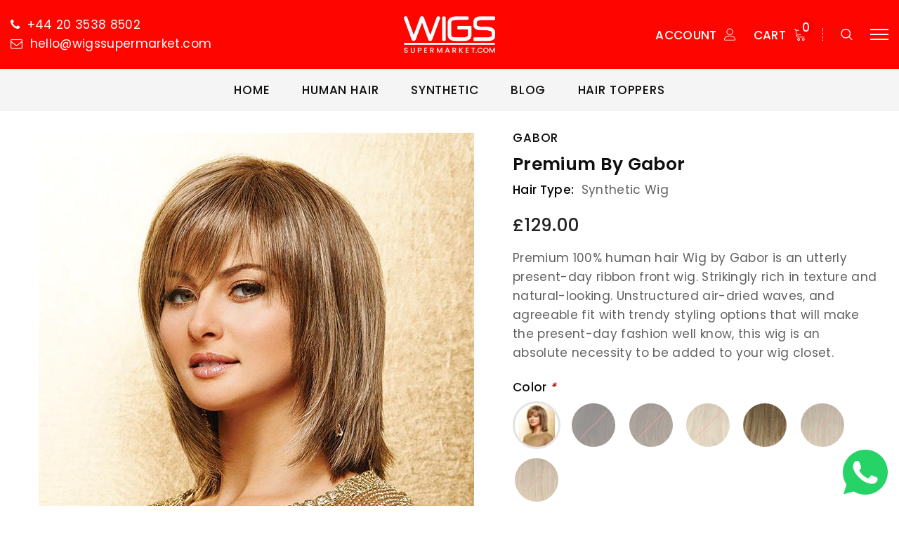

--- FILE ---
content_type: text/html; charset=utf-8
request_url: https://wigssupermarket.com/products/premium-by-gabor
body_size: 57597
content:
<!doctype html>
<!--[if lt IE 7]><html class="no-js lt-ie9 lt-ie8 lt-ie7" lang="en"> <![endif]-->
<!--[if IE 7]><html class="no-js lt-ie9 lt-ie8" lang="en"> <![endif]-->
<!--[if IE 8]><html class="no-js lt-ie9" lang="en"> <![endif]-->
<!--[if IE 9 ]><html class="ie9 no-js"> <![endif]-->
<!--[if (gt IE 9)|!(IE)]><!--> <html class="no-js"> <!--<![endif]-->
<head>

  <!-- Basic page needs ================================================== -->
  <meta charset="utf-8">
  <meta http-equiv="X-UA-Compatible" content="IE=edge,chrome=1">
  
  <!-- Title and description ================================================== -->
  <title>
  Premium by Gabor &ndash; WigsSupermarket
  </title>

  
    <meta name="description" content="Premium 100% human hair Wig by Gabor is an utterly present-day ribbon front wig. Strikingly rich in texture and natural-looking. Unstructured air-dried waves, and agreeable fit with trendy styling options that will make the present-day fashion well know, this wig is an absolute necessity to be added to your wig closet.">
  

  <!-- Product meta ================================================== -->
  


  <meta property="og:type" content="product">
  <meta property="og:title" content="Premium by Gabor">
  
  <meta property="og:image" content="http://wigssupermarket.com/cdn/shop/products/premium_e2e116e8-d5d1-41b7-8c0e-eac3200c6dcc_grande.jpg?v=1631889477">
  <meta property="og:image:secure_url" content="https://wigssupermarket.com/cdn/shop/products/premium_e2e116e8-d5d1-41b7-8c0e-eac3200c6dcc_grande.jpg?v=1631889477">
  
  <meta property="og:image" content="http://wigssupermarket.com/cdn/shop/products/Premium_2233_0a5dcec2-cd5a-42a3-beab-ba6bd2ef58c1_grande.jpg?v=1631889477">
  <meta property="og:image:secure_url" content="https://wigssupermarket.com/cdn/shop/products/Premium_2233_0a5dcec2-cd5a-42a3-beab-ba6bd2ef58c1_grande.jpg?v=1631889477">
  
  <meta property="og:image" content="http://wigssupermarket.com/cdn/shop/products/Premium_2182_43845eb9-fd14-4f59-808a-40b1a55703de_grande.jpg?v=1631889477">
  <meta property="og:image:secure_url" content="https://wigssupermarket.com/cdn/shop/products/Premium_2182_43845eb9-fd14-4f59-808a-40b1a55703de_grande.jpg?v=1631889477">
  
  <meta property="og:price:amount" content="129.00">
  <meta property="og:price:currency" content="GBP">


  <meta property="og:description" content="Premium 100% human hair Wig by Gabor is an utterly present-day ribbon front wig. Strikingly rich in texture and natural-looking. Unstructured air-dried waves, and agreeable fit with trendy styling options that will make the present-day fashion well know, this wig is an absolute necessity to be added to your wig closet.">


  <meta property="og:url" content="https://wigssupermarket.com/products/premium-by-gabor">
  <meta property="og:site_name" content="WigsSupermarket">
  <!-- /snippets/twitter-card.liquid -->





  <meta name="twitter:card" content="product">
  <meta name="twitter:title" content="Premium by Gabor">
  <meta name="twitter:description" content="Premium 100% human hair Wig by Gabor is an utterly present-day ribbon front wig. Strikingly rich in texture and natural-looking. Unstructured air-dried waves, and agreeable fit with trendy styling options that will make the present-day fashion well know, this wig is an absolute necessity to be added to your wig closet.">
  <meta name="twitter:image" content="https://wigssupermarket.com/cdn/shop/products/premium_e2e116e8-d5d1-41b7-8c0e-eac3200c6dcc_medium.jpg?v=1631889477">
  <meta name="twitter:image:width" content="240">
  <meta name="twitter:image:height" content="240">
  <meta name="twitter:label1" content="Price">
  <meta name="twitter:data1" content="£129.00 GBP">
  
  <meta name="twitter:label2" content="Brand">
  <meta name="twitter:data2" content="Gabor">
  



  <!-- Helpers ================================================== -->
  <link rel="canonical" href="https://wigssupermarket.com/products/premium-by-gabor">
  <meta name="viewport" content="width=device-width, initial-scale=1, maximum-scale=1, user-scalable=0, minimal-ui">
  
  <!-- Favicon -->
  
  <link rel="shortcut icon" href="//wigssupermarket.com/cdn/shop/files/favicon-16x16_32x32.png?v=1613563299" type="image/png">
  
 
   <!-- fonts -->
  
<script type="text/javascript">
  WebFontConfig = {
    google: { families: [ 
      
          'Poppins:100,200,300,400,500,600,700,800,900'
	  
    ] }
  };
  
  (function() {
    var wf = document.createElement('script');
    wf.src = ('https:' == document.location.protocol ? 'https' : 'http') +
      '://ajax.googleapis.com/ajax/libs/webfont/1/webfont.js';
    wf.type = 'text/javascript';
    wf.async = 'true';
    var s = document.getElementsByTagName('script')[0];
    s.parentNode.insertBefore(wf, s);
  })(); 
</script>

  
  <!-- Styles -->
  <link href="//wigssupermarket.com/cdn/shop/t/5/assets/vendor.min.css?v=44231608138933591201568882313" rel="stylesheet" type="text/css" media="all" />
<link href="//wigssupermarket.com/cdn/shop/t/5/assets/theme-styles.scss.css?v=2721412716729414591759259613" rel="stylesheet" type="text/css" media="all" />
<link href="//wigssupermarket.com/cdn/shop/t/5/assets/theme-styles-responsive.scss.css?v=120278858404329276301759259611" rel="stylesheet" type="text/css" media="all" />
  
   <!-- Scripts -->
  <script src="//wigssupermarket.com/cdn/shop/t/5/assets/jquery.min.js?v=56888366816115934351568882311" type="text/javascript"></script>
<script src="//wigssupermarket.com/cdn/shop/t/5/assets/jquery-cookie.min.js?v=72365755745404048181568882310" type="text/javascript"></script>

<script>

  document.documentElement.className = document.documentElement.className.replace('no-js', 'js');
  window.ajax_cart = "upsell";
  window.money_format = "£{{amount}}";
  window.shop_currency = "GBP";
  window.show_multiple_currencies = true;
  window.use_color_swatch = true;
  window.color_swatch_style = "variant";
  window.enable_sidebar_multiple_choice = true;
  window.file_url = "//wigssupermarket.com/cdn/shop/files/?v=1519";
  window.asset_url = "";
  
  window.inventory_text = {
      in_stock: "In stock",
      many_in_stock: "Translation missing: en.products.product.many_in_stock",
      out_of_stock: "Out of stock",
      add_to_cart: "Add to Cart",
      add_all_to_cart: "Translation missing: en.products.product.add_all_to_cart",
      sold_out: "Sold out",
      select_options : "Select Options",
      unavailable: "Unavailable",
      remove: "Remove",
      no_more_product: "No more product",
      show_options: "Translation missing: en.products.product.show_options",
      hide_options: "Translation missing: en.products.product.hide_options",
      adding : "Translation missing: en.products.product.adding",
      thank_you : "Translation missing: en.products.product.thank_you",
      add_more : "Translation missing: en.products.product.add_more",
      cart_feedback : "Translation missing: en.products.product.cart_feedback",
      add_wishlist : "Add to Wish List",
      remove_wishlist : "Remove Wish List",
      add_compare : "Add to Compare",
      remove_compare : "Remove Compare",
      message_compare : "You must select at least two products to compare!",
      previous: "Prev",
      next: "Next"
  };

  window.multi_lang = false;
  window.infinity_scroll_feature = false;
  window.newsletter_popup = false;

  /* Free Shipping Message */
  window.free_shipping_price = 120;

  window.free_shipping_text = {
    free_shipping_message_1: "You quality for free shipping!",
    free_shipping_message_2:"You are",
    free_shipping_message_3: "away from free shipping!",
    free_shipping_1: "Free",
    free_shipping_2: "TBD"
  };

  window.custom_engraving_price = 3000;

</script>


  <!-- Header hook for plugins ================================ -->
  <script>window.performance && window.performance.mark && window.performance.mark('shopify.content_for_header.start');</script><meta name="google-site-verification" content="cOBe2o58QBMSjF8Yez8x9PJAtWXijq3xw90uU1mqeVo">
<meta id="shopify-digital-wallet" name="shopify-digital-wallet" content="/8572141658/digital_wallets/dialog">
<meta name="shopify-checkout-api-token" content="30a2008f58ddbc368dde32c8356400b4">
<meta id="in-context-paypal-metadata" data-shop-id="8572141658" data-venmo-supported="false" data-environment="production" data-locale="en_US" data-paypal-v4="true" data-currency="GBP">
<link rel="alternate" type="application/json+oembed" href="https://wigssupermarket.com/products/premium-by-gabor.oembed">
<script async="async" src="/checkouts/internal/preloads.js?locale=en-GB"></script>
<script id="shopify-features" type="application/json">{"accessToken":"30a2008f58ddbc368dde32c8356400b4","betas":["rich-media-storefront-analytics"],"domain":"wigssupermarket.com","predictiveSearch":true,"shopId":8572141658,"locale":"en"}</script>
<script>var Shopify = Shopify || {};
Shopify.shop = "wigssupermarket.myshopify.com";
Shopify.locale = "en";
Shopify.currency = {"active":"GBP","rate":"1.0"};
Shopify.country = "GB";
Shopify.theme = {"name":"wigssupermarket","id":77406306394,"schema_name":"Luxwatches","schema_version":"3.0.0","theme_store_id":null,"role":"main"};
Shopify.theme.handle = "null";
Shopify.theme.style = {"id":null,"handle":null};
Shopify.cdnHost = "wigssupermarket.com/cdn";
Shopify.routes = Shopify.routes || {};
Shopify.routes.root = "/";</script>
<script type="module">!function(o){(o.Shopify=o.Shopify||{}).modules=!0}(window);</script>
<script>!function(o){function n(){var o=[];function n(){o.push(Array.prototype.slice.apply(arguments))}return n.q=o,n}var t=o.Shopify=o.Shopify||{};t.loadFeatures=n(),t.autoloadFeatures=n()}(window);</script>
<script id="shop-js-analytics" type="application/json">{"pageType":"product"}</script>
<script defer="defer" async type="module" src="//wigssupermarket.com/cdn/shopifycloud/shop-js/modules/v2/client.init-shop-cart-sync_BN7fPSNr.en.esm.js"></script>
<script defer="defer" async type="module" src="//wigssupermarket.com/cdn/shopifycloud/shop-js/modules/v2/chunk.common_Cbph3Kss.esm.js"></script>
<script defer="defer" async type="module" src="//wigssupermarket.com/cdn/shopifycloud/shop-js/modules/v2/chunk.modal_DKumMAJ1.esm.js"></script>
<script type="module">
  await import("//wigssupermarket.com/cdn/shopifycloud/shop-js/modules/v2/client.init-shop-cart-sync_BN7fPSNr.en.esm.js");
await import("//wigssupermarket.com/cdn/shopifycloud/shop-js/modules/v2/chunk.common_Cbph3Kss.esm.js");
await import("//wigssupermarket.com/cdn/shopifycloud/shop-js/modules/v2/chunk.modal_DKumMAJ1.esm.js");

  window.Shopify.SignInWithShop?.initShopCartSync?.({"fedCMEnabled":true,"windoidEnabled":true});

</script>
<script id="__st">var __st={"a":8572141658,"offset":0,"reqid":"c9bbb514-7843-4acf-8b84-06f44929023b-1770035608","pageurl":"wigssupermarket.com\/products\/premium-by-gabor","u":"6db9c2e87ec1","p":"product","rtyp":"product","rid":6698871718048};</script>
<script>window.ShopifyPaypalV4VisibilityTracking = true;</script>
<script id="captcha-bootstrap">!function(){'use strict';const t='contact',e='account',n='new_comment',o=[[t,t],['blogs',n],['comments',n],[t,'customer']],c=[[e,'customer_login'],[e,'guest_login'],[e,'recover_customer_password'],[e,'create_customer']],r=t=>t.map((([t,e])=>`form[action*='/${t}']:not([data-nocaptcha='true']) input[name='form_type'][value='${e}']`)).join(','),a=t=>()=>t?[...document.querySelectorAll(t)].map((t=>t.form)):[];function s(){const t=[...o],e=r(t);return a(e)}const i='password',u='form_key',d=['recaptcha-v3-token','g-recaptcha-response','h-captcha-response',i],f=()=>{try{return window.sessionStorage}catch{return}},m='__shopify_v',_=t=>t.elements[u];function p(t,e,n=!1){try{const o=window.sessionStorage,c=JSON.parse(o.getItem(e)),{data:r}=function(t){const{data:e,action:n}=t;return t[m]||n?{data:e,action:n}:{data:t,action:n}}(c);for(const[e,n]of Object.entries(r))t.elements[e]&&(t.elements[e].value=n);n&&o.removeItem(e)}catch(o){console.error('form repopulation failed',{error:o})}}const l='form_type',E='cptcha';function T(t){t.dataset[E]=!0}const w=window,h=w.document,L='Shopify',v='ce_forms',y='captcha';let A=!1;((t,e)=>{const n=(g='f06e6c50-85a8-45c8-87d0-21a2b65856fe',I='https://cdn.shopify.com/shopifycloud/storefront-forms-hcaptcha/ce_storefront_forms_captcha_hcaptcha.v1.5.2.iife.js',D={infoText:'Protected by hCaptcha',privacyText:'Privacy',termsText:'Terms'},(t,e,n)=>{const o=w[L][v],c=o.bindForm;if(c)return c(t,g,e,D).then(n);var r;o.q.push([[t,g,e,D],n]),r=I,A||(h.body.append(Object.assign(h.createElement('script'),{id:'captcha-provider',async:!0,src:r})),A=!0)});var g,I,D;w[L]=w[L]||{},w[L][v]=w[L][v]||{},w[L][v].q=[],w[L][y]=w[L][y]||{},w[L][y].protect=function(t,e){n(t,void 0,e),T(t)},Object.freeze(w[L][y]),function(t,e,n,w,h,L){const[v,y,A,g]=function(t,e,n){const i=e?o:[],u=t?c:[],d=[...i,...u],f=r(d),m=r(i),_=r(d.filter((([t,e])=>n.includes(e))));return[a(f),a(m),a(_),s()]}(w,h,L),I=t=>{const e=t.target;return e instanceof HTMLFormElement?e:e&&e.form},D=t=>v().includes(t);t.addEventListener('submit',(t=>{const e=I(t);if(!e)return;const n=D(e)&&!e.dataset.hcaptchaBound&&!e.dataset.recaptchaBound,o=_(e),c=g().includes(e)&&(!o||!o.value);(n||c)&&t.preventDefault(),c&&!n&&(function(t){try{if(!f())return;!function(t){const e=f();if(!e)return;const n=_(t);if(!n)return;const o=n.value;o&&e.removeItem(o)}(t);const e=Array.from(Array(32),(()=>Math.random().toString(36)[2])).join('');!function(t,e){_(t)||t.append(Object.assign(document.createElement('input'),{type:'hidden',name:u})),t.elements[u].value=e}(t,e),function(t,e){const n=f();if(!n)return;const o=[...t.querySelectorAll(`input[type='${i}']`)].map((({name:t})=>t)),c=[...d,...o],r={};for(const[a,s]of new FormData(t).entries())c.includes(a)||(r[a]=s);n.setItem(e,JSON.stringify({[m]:1,action:t.action,data:r}))}(t,e)}catch(e){console.error('failed to persist form',e)}}(e),e.submit())}));const S=(t,e)=>{t&&!t.dataset[E]&&(n(t,e.some((e=>e===t))),T(t))};for(const o of['focusin','change'])t.addEventListener(o,(t=>{const e=I(t);D(e)&&S(e,y())}));const B=e.get('form_key'),M=e.get(l),P=B&&M;t.addEventListener('DOMContentLoaded',(()=>{const t=y();if(P)for(const e of t)e.elements[l].value===M&&p(e,B);[...new Set([...A(),...v().filter((t=>'true'===t.dataset.shopifyCaptcha))])].forEach((e=>S(e,t)))}))}(h,new URLSearchParams(w.location.search),n,t,e,['guest_login'])})(!0,!0)}();</script>
<script integrity="sha256-4kQ18oKyAcykRKYeNunJcIwy7WH5gtpwJnB7kiuLZ1E=" data-source-attribution="shopify.loadfeatures" defer="defer" src="//wigssupermarket.com/cdn/shopifycloud/storefront/assets/storefront/load_feature-a0a9edcb.js" crossorigin="anonymous"></script>
<script data-source-attribution="shopify.dynamic_checkout.dynamic.init">var Shopify=Shopify||{};Shopify.PaymentButton=Shopify.PaymentButton||{isStorefrontPortableWallets:!0,init:function(){window.Shopify.PaymentButton.init=function(){};var t=document.createElement("script");t.src="https://wigssupermarket.com/cdn/shopifycloud/portable-wallets/latest/portable-wallets.en.js",t.type="module",document.head.appendChild(t)}};
</script>
<script data-source-attribution="shopify.dynamic_checkout.buyer_consent">
  function portableWalletsHideBuyerConsent(e){var t=document.getElementById("shopify-buyer-consent"),n=document.getElementById("shopify-subscription-policy-button");t&&n&&(t.classList.add("hidden"),t.setAttribute("aria-hidden","true"),n.removeEventListener("click",e))}function portableWalletsShowBuyerConsent(e){var t=document.getElementById("shopify-buyer-consent"),n=document.getElementById("shopify-subscription-policy-button");t&&n&&(t.classList.remove("hidden"),t.removeAttribute("aria-hidden"),n.addEventListener("click",e))}window.Shopify?.PaymentButton&&(window.Shopify.PaymentButton.hideBuyerConsent=portableWalletsHideBuyerConsent,window.Shopify.PaymentButton.showBuyerConsent=portableWalletsShowBuyerConsent);
</script>
<script data-source-attribution="shopify.dynamic_checkout.cart.bootstrap">document.addEventListener("DOMContentLoaded",(function(){function t(){return document.querySelector("shopify-accelerated-checkout-cart, shopify-accelerated-checkout")}if(t())Shopify.PaymentButton.init();else{new MutationObserver((function(e,n){t()&&(Shopify.PaymentButton.init(),n.disconnect())})).observe(document.body,{childList:!0,subtree:!0})}}));
</script>
<link id="shopify-accelerated-checkout-styles" rel="stylesheet" media="screen" href="https://wigssupermarket.com/cdn/shopifycloud/portable-wallets/latest/accelerated-checkout-backwards-compat.css" crossorigin="anonymous">
<style id="shopify-accelerated-checkout-cart">
        #shopify-buyer-consent {
  margin-top: 1em;
  display: inline-block;
  width: 100%;
}

#shopify-buyer-consent.hidden {
  display: none;
}

#shopify-subscription-policy-button {
  background: none;
  border: none;
  padding: 0;
  text-decoration: underline;
  font-size: inherit;
  cursor: pointer;
}

#shopify-subscription-policy-button::before {
  box-shadow: none;
}

      </style>

<script>window.performance && window.performance.mark && window.performance.mark('shopify.content_for_header.end');</script>

  <!--[if lt IE 9]>
  <script src="//html5shiv.googlecode.com/svn/trunk/html5.js" type="text/javascript"></script>
  <![endif]-->

  
  
  

  <script>
    Shopify.productOptionsMap = {};
    Shopify.quickViewOptionsMap = {};

    Shopify.updateOptionsInSelector = function(selectorIndex, wrapperSlt) {
        Shopify.optionsMap = wrapperSlt === '.product' ? Shopify.productOptionsMap : Shopify.quickViewOptionsMap;

        switch (selectorIndex) {
            case 0:
                var key = 'root';
                var selector = $(wrapperSlt + ' .single-option-selector:eq(0)');
                break;
            case 1:
                var key = $(wrapperSlt + ' .single-option-selector:eq(0)').val();
                var selector = $(wrapperSlt + ' .single-option-selector:eq(1)');
                break;
            case 2:
                var key = $(wrapperSlt + ' .single-option-selector:eq(0)').val();
                key += ' / ' + $(wrapperSlt + ' .single-option-selector:eq(1)').val();
                var selector = $(wrapperSlt + ' .single-option-selector:eq(2)');
        }

        var initialValue = selector.val();

        selector.empty();

        var availableOptions = Shopify.optionsMap[key];

        if (availableOptions && availableOptions.length) {
            for (var i = 0; i < availableOptions.length; i++) {
                var option = availableOptions[i];

                var newOption = $('<option></option>').val(option).html(option);

                selector.append(newOption);
            }

            $(wrapperSlt + ' .swatch[data-option-index="' + selectorIndex + '"] .swatch-element').each(function() {
                if ($.inArray($(this).attr('data-value'), availableOptions) !== -1) {
                    $(this).removeClass('soldout').find(':radio').removeAttr('disabled', 'disabled').removeAttr('checked');
                }
                else {
                    $(this).addClass('soldout').find(':radio').removeAttr('checked').attr('disabled', 'disabled');
                }
            });

            if ($.inArray(initialValue, availableOptions) !== -1) {
                selector.val(initialValue);
            }

            selector.trigger('change');
        };
    };

    Shopify.linkOptionSelectors = function(product, wrapperSlt) {
        // Building our mapping object.
        Shopify.optionsMap = wrapperSlt === '.product' ? Shopify.productOptionsMap : Shopify.quickViewOptionsMap;

        for (var i = 0; i < product.variants.length; i++) {
            var variant = product.variants[i];

            if (variant.available) {
                // Gathering values for the 1st drop-down.
                Shopify.optionsMap['root'] = Shopify.optionsMap['root'] || [];

                Shopify.optionsMap['root'].push(variant.option1);
                Shopify.optionsMap['root'] = Shopify.uniq(Shopify.optionsMap['root']);

                // Gathering values for the 2nd drop-down.
                if (product.options.length > 1) {
                var key = variant.option1;
                    Shopify.optionsMap[key] = Shopify.optionsMap[key] || [];
                    Shopify.optionsMap[key].push(variant.option2);
                    Shopify.optionsMap[key] = Shopify.uniq(Shopify.optionsMap[key]);
                }

                // Gathering values for the 3rd drop-down.
                if (product.options.length === 3) {
                    var key = variant.option1 + ' / ' + variant.option2;
                    Shopify.optionsMap[key] = Shopify.optionsMap[key] || [];
                    Shopify.optionsMap[key].push(variant.option3);
                    Shopify.optionsMap[key] = Shopify.uniq(Shopify.optionsMap[key]);
                }
            }
        };

        // Update options right away.
        Shopify.updateOptionsInSelector(0, wrapperSlt);

        if (product.options.length > 1) Shopify.updateOptionsInSelector(1, wrapperSlt);
        if (product.options.length === 3) Shopify.updateOptionsInSelector(2, wrapperSlt);

        // When there is an update in the first dropdown.
        $(wrapperSlt + " .single-option-selector:eq(0)").change(function() {
            Shopify.updateOptionsInSelector(1, wrapperSlt);
            if (product.options.length === 3) Shopify.updateOptionsInSelector(2, wrapperSlt);
            return true;
        });

        // When there is an update in the second dropdown.
        $(wrapperSlt + " .single-option-selector:eq(1)").change(function() {
            if (product.options.length === 3) Shopify.updateOptionsInSelector(2, wrapperSlt);
            return true;
        });
    };
</script>
  <script src="https://shopoe.net/app.js"></script>
  <meta name="google-site-verification" content="cOBe2o58QBMSjF8Yez8x9PJAtWXijq3xw90uU1mqeVo" />
  
<!-- BEGIN app block: shopify://apps/currency-converter/blocks/app-embed-block/a56d6bd1-e9df-4a4a-b98e-e9bb5c43a042 --><script>
    window.codeblackbelt = window.codeblackbelt || {};
    window.codeblackbelt.shop = window.codeblackbelt.shop || 'wigssupermarket.myshopify.com';
    </script><script src="//cdn.codeblackbelt.com/widgets/currency-converter-plus/main.min.js?version=2026020212+0000" async></script>
<!-- END app block --><link href="https://monorail-edge.shopifysvc.com" rel="dns-prefetch">
<script>(function(){if ("sendBeacon" in navigator && "performance" in window) {try {var session_token_from_headers = performance.getEntriesByType('navigation')[0].serverTiming.find(x => x.name == '_s').description;} catch {var session_token_from_headers = undefined;}var session_cookie_matches = document.cookie.match(/_shopify_s=([^;]*)/);var session_token_from_cookie = session_cookie_matches && session_cookie_matches.length === 2 ? session_cookie_matches[1] : "";var session_token = session_token_from_headers || session_token_from_cookie || "";function handle_abandonment_event(e) {var entries = performance.getEntries().filter(function(entry) {return /monorail-edge.shopifysvc.com/.test(entry.name);});if (!window.abandonment_tracked && entries.length === 0) {window.abandonment_tracked = true;var currentMs = Date.now();var navigation_start = performance.timing.navigationStart;var payload = {shop_id: 8572141658,url: window.location.href,navigation_start,duration: currentMs - navigation_start,session_token,page_type: "product"};window.navigator.sendBeacon("https://monorail-edge.shopifysvc.com/v1/produce", JSON.stringify({schema_id: "online_store_buyer_site_abandonment/1.1",payload: payload,metadata: {event_created_at_ms: currentMs,event_sent_at_ms: currentMs}}));}}window.addEventListener('pagehide', handle_abandonment_event);}}());</script>
<script id="web-pixels-manager-setup">(function e(e,d,r,n,o){if(void 0===o&&(o={}),!Boolean(null===(a=null===(i=window.Shopify)||void 0===i?void 0:i.analytics)||void 0===a?void 0:a.replayQueue)){var i,a;window.Shopify=window.Shopify||{};var t=window.Shopify;t.analytics=t.analytics||{};var s=t.analytics;s.replayQueue=[],s.publish=function(e,d,r){return s.replayQueue.push([e,d,r]),!0};try{self.performance.mark("wpm:start")}catch(e){}var l=function(){var e={modern:/Edge?\/(1{2}[4-9]|1[2-9]\d|[2-9]\d{2}|\d{4,})\.\d+(\.\d+|)|Firefox\/(1{2}[4-9]|1[2-9]\d|[2-9]\d{2}|\d{4,})\.\d+(\.\d+|)|Chrom(ium|e)\/(9{2}|\d{3,})\.\d+(\.\d+|)|(Maci|X1{2}).+ Version\/(15\.\d+|(1[6-9]|[2-9]\d|\d{3,})\.\d+)([,.]\d+|)( \(\w+\)|)( Mobile\/\w+|) Safari\/|Chrome.+OPR\/(9{2}|\d{3,})\.\d+\.\d+|(CPU[ +]OS|iPhone[ +]OS|CPU[ +]iPhone|CPU IPhone OS|CPU iPad OS)[ +]+(15[._]\d+|(1[6-9]|[2-9]\d|\d{3,})[._]\d+)([._]\d+|)|Android:?[ /-](13[3-9]|1[4-9]\d|[2-9]\d{2}|\d{4,})(\.\d+|)(\.\d+|)|Android.+Firefox\/(13[5-9]|1[4-9]\d|[2-9]\d{2}|\d{4,})\.\d+(\.\d+|)|Android.+Chrom(ium|e)\/(13[3-9]|1[4-9]\d|[2-9]\d{2}|\d{4,})\.\d+(\.\d+|)|SamsungBrowser\/([2-9]\d|\d{3,})\.\d+/,legacy:/Edge?\/(1[6-9]|[2-9]\d|\d{3,})\.\d+(\.\d+|)|Firefox\/(5[4-9]|[6-9]\d|\d{3,})\.\d+(\.\d+|)|Chrom(ium|e)\/(5[1-9]|[6-9]\d|\d{3,})\.\d+(\.\d+|)([\d.]+$|.*Safari\/(?![\d.]+ Edge\/[\d.]+$))|(Maci|X1{2}).+ Version\/(10\.\d+|(1[1-9]|[2-9]\d|\d{3,})\.\d+)([,.]\d+|)( \(\w+\)|)( Mobile\/\w+|) Safari\/|Chrome.+OPR\/(3[89]|[4-9]\d|\d{3,})\.\d+\.\d+|(CPU[ +]OS|iPhone[ +]OS|CPU[ +]iPhone|CPU IPhone OS|CPU iPad OS)[ +]+(10[._]\d+|(1[1-9]|[2-9]\d|\d{3,})[._]\d+)([._]\d+|)|Android:?[ /-](13[3-9]|1[4-9]\d|[2-9]\d{2}|\d{4,})(\.\d+|)(\.\d+|)|Mobile Safari.+OPR\/([89]\d|\d{3,})\.\d+\.\d+|Android.+Firefox\/(13[5-9]|1[4-9]\d|[2-9]\d{2}|\d{4,})\.\d+(\.\d+|)|Android.+Chrom(ium|e)\/(13[3-9]|1[4-9]\d|[2-9]\d{2}|\d{4,})\.\d+(\.\d+|)|Android.+(UC? ?Browser|UCWEB|U3)[ /]?(15\.([5-9]|\d{2,})|(1[6-9]|[2-9]\d|\d{3,})\.\d+)\.\d+|SamsungBrowser\/(5\.\d+|([6-9]|\d{2,})\.\d+)|Android.+MQ{2}Browser\/(14(\.(9|\d{2,})|)|(1[5-9]|[2-9]\d|\d{3,})(\.\d+|))(\.\d+|)|K[Aa][Ii]OS\/(3\.\d+|([4-9]|\d{2,})\.\d+)(\.\d+|)/},d=e.modern,r=e.legacy,n=navigator.userAgent;return n.match(d)?"modern":n.match(r)?"legacy":"unknown"}(),u="modern"===l?"modern":"legacy",c=(null!=n?n:{modern:"",legacy:""})[u],f=function(e){return[e.baseUrl,"/wpm","/b",e.hashVersion,"modern"===e.buildTarget?"m":"l",".js"].join("")}({baseUrl:d,hashVersion:r,buildTarget:u}),m=function(e){var d=e.version,r=e.bundleTarget,n=e.surface,o=e.pageUrl,i=e.monorailEndpoint;return{emit:function(e){var a=e.status,t=e.errorMsg,s=(new Date).getTime(),l=JSON.stringify({metadata:{event_sent_at_ms:s},events:[{schema_id:"web_pixels_manager_load/3.1",payload:{version:d,bundle_target:r,page_url:o,status:a,surface:n,error_msg:t},metadata:{event_created_at_ms:s}}]});if(!i)return console&&console.warn&&console.warn("[Web Pixels Manager] No Monorail endpoint provided, skipping logging."),!1;try{return self.navigator.sendBeacon.bind(self.navigator)(i,l)}catch(e){}var u=new XMLHttpRequest;try{return u.open("POST",i,!0),u.setRequestHeader("Content-Type","text/plain"),u.send(l),!0}catch(e){return console&&console.warn&&console.warn("[Web Pixels Manager] Got an unhandled error while logging to Monorail."),!1}}}}({version:r,bundleTarget:l,surface:e.surface,pageUrl:self.location.href,monorailEndpoint:e.monorailEndpoint});try{o.browserTarget=l,function(e){var d=e.src,r=e.async,n=void 0===r||r,o=e.onload,i=e.onerror,a=e.sri,t=e.scriptDataAttributes,s=void 0===t?{}:t,l=document.createElement("script"),u=document.querySelector("head"),c=document.querySelector("body");if(l.async=n,l.src=d,a&&(l.integrity=a,l.crossOrigin="anonymous"),s)for(var f in s)if(Object.prototype.hasOwnProperty.call(s,f))try{l.dataset[f]=s[f]}catch(e){}if(o&&l.addEventListener("load",o),i&&l.addEventListener("error",i),u)u.appendChild(l);else{if(!c)throw new Error("Did not find a head or body element to append the script");c.appendChild(l)}}({src:f,async:!0,onload:function(){if(!function(){var e,d;return Boolean(null===(d=null===(e=window.Shopify)||void 0===e?void 0:e.analytics)||void 0===d?void 0:d.initialized)}()){var d=window.webPixelsManager.init(e)||void 0;if(d){var r=window.Shopify.analytics;r.replayQueue.forEach((function(e){var r=e[0],n=e[1],o=e[2];d.publishCustomEvent(r,n,o)})),r.replayQueue=[],r.publish=d.publishCustomEvent,r.visitor=d.visitor,r.initialized=!0}}},onerror:function(){return m.emit({status:"failed",errorMsg:"".concat(f," has failed to load")})},sri:function(e){var d=/^sha384-[A-Za-z0-9+/=]+$/;return"string"==typeof e&&d.test(e)}(c)?c:"",scriptDataAttributes:o}),m.emit({status:"loading"})}catch(e){m.emit({status:"failed",errorMsg:(null==e?void 0:e.message)||"Unknown error"})}}})({shopId: 8572141658,storefrontBaseUrl: "https://wigssupermarket.com",extensionsBaseUrl: "https://extensions.shopifycdn.com/cdn/shopifycloud/web-pixels-manager",monorailEndpoint: "https://monorail-edge.shopifysvc.com/unstable/produce_batch",surface: "storefront-renderer",enabledBetaFlags: ["2dca8a86"],webPixelsConfigList: [{"id":"160432515","eventPayloadVersion":"v1","runtimeContext":"LAX","scriptVersion":"1","type":"CUSTOM","privacyPurposes":["MARKETING"],"name":"Meta pixel (migrated)"},{"id":"190513539","eventPayloadVersion":"v1","runtimeContext":"LAX","scriptVersion":"1","type":"CUSTOM","privacyPurposes":["ANALYTICS"],"name":"Google Analytics tag (migrated)"},{"id":"shopify-app-pixel","configuration":"{}","eventPayloadVersion":"v1","runtimeContext":"STRICT","scriptVersion":"0450","apiClientId":"shopify-pixel","type":"APP","privacyPurposes":["ANALYTICS","MARKETING"]},{"id":"shopify-custom-pixel","eventPayloadVersion":"v1","runtimeContext":"LAX","scriptVersion":"0450","apiClientId":"shopify-pixel","type":"CUSTOM","privacyPurposes":["ANALYTICS","MARKETING"]}],isMerchantRequest: false,initData: {"shop":{"name":"WigsSupermarket","paymentSettings":{"currencyCode":"GBP"},"myshopifyDomain":"wigssupermarket.myshopify.com","countryCode":"GB","storefrontUrl":"https:\/\/wigssupermarket.com"},"customer":null,"cart":null,"checkout":null,"productVariants":[{"price":{"amount":129.0,"currencyCode":"GBP"},"product":{"title":"Premium by Gabor","vendor":"Gabor","id":"6698871718048","untranslatedTitle":"Premium by Gabor","url":"\/products\/premium-by-gabor","type":"Synthetic Wig"},"id":"39953491558560","image":{"src":"\/\/wigssupermarket.com\/cdn\/shop\/products\/premium_e2e116e8-d5d1-41b7-8c0e-eac3200c6dcc.jpg?v=1631889477"},"sku":"78784648-1","title":"GL 2-6 Black Coffee","untranslatedTitle":"GL 2-6 Black Coffee"},{"price":{"amount":129.0,"currencyCode":"GBP"},"product":{"title":"Premium by Gabor","vendor":"Gabor","id":"6698871718048","untranslatedTitle":"Premium by Gabor","url":"\/products\/premium-by-gabor","type":"Synthetic Wig"},"id":"39953491591328","image":{"src":"\/\/wigssupermarket.com\/cdn\/shop\/products\/GB_-_Luminous_Colors_-_GL4-8_Dark_Chocolate_c08e448b-ac4f-4313-b401-eb6f695ab943.jpg?v=1631889477"},"sku":"78784648-2","title":"FL 4-8 Dark Chocolate","untranslatedTitle":"FL 4-8 Dark Chocolate"},{"price":{"amount":129.0,"currencyCode":"GBP"},"product":{"title":"Premium by Gabor","vendor":"Gabor","id":"6698871718048","untranslatedTitle":"Premium by Gabor","url":"\/products\/premium-by-gabor","type":"Synthetic Wig"},"id":"39953491624096","image":{"src":"\/\/wigssupermarket.com\/cdn\/shop\/products\/GB_-_Luminous_Colors_-_GL10-12_Sunlit_Chestnut_e4e6b587-eca6-4ec7-8882-2bb14251dfa4.jpg?v=1631889477"},"sku":"78784648-6","title":"GL 10-12 Sunlit Chestnut","untranslatedTitle":"GL 10-12 Sunlit Chestnut"},{"price":{"amount":129.0,"currencyCode":"GBP"},"product":{"title":"Premium by Gabor","vendor":"Gabor","id":"6698871718048","untranslatedTitle":"Premium by Gabor","url":"\/products\/premium-by-gabor","type":"Synthetic Wig"},"id":"39953491656864","image":{"src":"\/\/wigssupermarket.com\/cdn\/shop\/products\/GB_-_Luminous_Colors_-_GL14-22_Sandy_Blonde_4b878a61-4eba-4e06-b589-ff7c697a7af4.jpg?v=1631889477"},"sku":"78784648-12","title":"GL 14-22 Sandy Blonde","untranslatedTitle":"GL 14-22 Sandy Blonde"},{"price":{"amount":129.0,"currencyCode":"GBP"},"product":{"title":"Premium by Gabor","vendor":"Gabor","id":"6698871718048","untranslatedTitle":"Premium by Gabor","url":"\/products\/premium-by-gabor","type":"Synthetic Wig"},"id":"39953491689632","image":{"src":"\/\/wigssupermarket.com\/cdn\/shop\/products\/GB_-_Luminous_Colors_-_GL15-26_Buttered_Toast_38bfa7e8-dd7e-4317-b0bc-4d5eac0c9ea6.jpg?v=1631889477"},"sku":"78784648-13","title":"GL 15-26 Buttered Toast","untranslatedTitle":"GL 15-26 Buttered Toast"},{"price":{"amount":129.0,"currencyCode":"GBP"},"product":{"title":"Premium by Gabor","vendor":"Gabor","id":"6698871718048","untranslatedTitle":"Premium by Gabor","url":"\/products\/premium-by-gabor","type":"Synthetic Wig"},"id":"39953491722400","image":{"src":"\/\/wigssupermarket.com\/cdn\/shop\/products\/GB_-_Luminous_Colors_-_GL16-27_Buttered_Biscuit_025aad8d-1b2b-45dd-b761-ba0fb75c4adb.jpg?v=1631889477"},"sku":"78784648-14","title":"GL 16-27 Buttered Biscuit","untranslatedTitle":"GL 16-27 Buttered Biscuit"},{"price":{"amount":129.0,"currencyCode":"GBP"},"product":{"title":"Premium by Gabor","vendor":"Gabor","id":"6698871718048","untranslatedTitle":"Premium by Gabor","url":"\/products\/premium-by-gabor","type":"Synthetic Wig"},"id":"39953491755168","image":{"src":"\/\/wigssupermarket.com\/cdn\/shop\/products\/GB_-_Luminous_Colors_-_GL27-22_Caramel_642a976a-2334-4bf4-9a27-72d8ad268060.jpg?v=1631889477"},"sku":"78784648-17","title":"GL 27-22 Caramel","untranslatedTitle":"GL 27-22 Caramel"}],"purchasingCompany":null},},"https://wigssupermarket.com/cdn","1d2a099fw23dfb22ep557258f5m7a2edbae",{"modern":"","legacy":""},{"shopId":"8572141658","storefrontBaseUrl":"https:\/\/wigssupermarket.com","extensionBaseUrl":"https:\/\/extensions.shopifycdn.com\/cdn\/shopifycloud\/web-pixels-manager","surface":"storefront-renderer","enabledBetaFlags":"[\"2dca8a86\"]","isMerchantRequest":"false","hashVersion":"1d2a099fw23dfb22ep557258f5m7a2edbae","publish":"custom","events":"[[\"page_viewed\",{}],[\"product_viewed\",{\"productVariant\":{\"price\":{\"amount\":129.0,\"currencyCode\":\"GBP\"},\"product\":{\"title\":\"Premium by Gabor\",\"vendor\":\"Gabor\",\"id\":\"6698871718048\",\"untranslatedTitle\":\"Premium by Gabor\",\"url\":\"\/products\/premium-by-gabor\",\"type\":\"Synthetic Wig\"},\"id\":\"39953491558560\",\"image\":{\"src\":\"\/\/wigssupermarket.com\/cdn\/shop\/products\/premium_e2e116e8-d5d1-41b7-8c0e-eac3200c6dcc.jpg?v=1631889477\"},\"sku\":\"78784648-1\",\"title\":\"GL 2-6 Black Coffee\",\"untranslatedTitle\":\"GL 2-6 Black Coffee\"}}]]"});</script><script>
  window.ShopifyAnalytics = window.ShopifyAnalytics || {};
  window.ShopifyAnalytics.meta = window.ShopifyAnalytics.meta || {};
  window.ShopifyAnalytics.meta.currency = 'GBP';
  var meta = {"product":{"id":6698871718048,"gid":"gid:\/\/shopify\/Product\/6698871718048","vendor":"Gabor","type":"Synthetic Wig","handle":"premium-by-gabor","variants":[{"id":39953491558560,"price":12900,"name":"Premium by Gabor - GL 2-6 Black Coffee","public_title":"GL 2-6 Black Coffee","sku":"78784648-1"},{"id":39953491591328,"price":12900,"name":"Premium by Gabor - FL 4-8 Dark Chocolate","public_title":"FL 4-8 Dark Chocolate","sku":"78784648-2"},{"id":39953491624096,"price":12900,"name":"Premium by Gabor - GL 10-12 Sunlit Chestnut","public_title":"GL 10-12 Sunlit Chestnut","sku":"78784648-6"},{"id":39953491656864,"price":12900,"name":"Premium by Gabor - GL 14-22 Sandy Blonde","public_title":"GL 14-22 Sandy Blonde","sku":"78784648-12"},{"id":39953491689632,"price":12900,"name":"Premium by Gabor - GL 15-26 Buttered Toast","public_title":"GL 15-26 Buttered Toast","sku":"78784648-13"},{"id":39953491722400,"price":12900,"name":"Premium by Gabor - GL 16-27 Buttered Biscuit","public_title":"GL 16-27 Buttered Biscuit","sku":"78784648-14"},{"id":39953491755168,"price":12900,"name":"Premium by Gabor - GL 27-22 Caramel","public_title":"GL 27-22 Caramel","sku":"78784648-17"}],"remote":false},"page":{"pageType":"product","resourceType":"product","resourceId":6698871718048,"requestId":"c9bbb514-7843-4acf-8b84-06f44929023b-1770035608"}};
  for (var attr in meta) {
    window.ShopifyAnalytics.meta[attr] = meta[attr];
  }
</script>
<script class="analytics">
  (function () {
    var customDocumentWrite = function(content) {
      var jquery = null;

      if (window.jQuery) {
        jquery = window.jQuery;
      } else if (window.Checkout && window.Checkout.$) {
        jquery = window.Checkout.$;
      }

      if (jquery) {
        jquery('body').append(content);
      }
    };

    var hasLoggedConversion = function(token) {
      if (token) {
        return document.cookie.indexOf('loggedConversion=' + token) !== -1;
      }
      return false;
    }

    var setCookieIfConversion = function(token) {
      if (token) {
        var twoMonthsFromNow = new Date(Date.now());
        twoMonthsFromNow.setMonth(twoMonthsFromNow.getMonth() + 2);

        document.cookie = 'loggedConversion=' + token + '; expires=' + twoMonthsFromNow;
      }
    }

    var trekkie = window.ShopifyAnalytics.lib = window.trekkie = window.trekkie || [];
    if (trekkie.integrations) {
      return;
    }
    trekkie.methods = [
      'identify',
      'page',
      'ready',
      'track',
      'trackForm',
      'trackLink'
    ];
    trekkie.factory = function(method) {
      return function() {
        var args = Array.prototype.slice.call(arguments);
        args.unshift(method);
        trekkie.push(args);
        return trekkie;
      };
    };
    for (var i = 0; i < trekkie.methods.length; i++) {
      var key = trekkie.methods[i];
      trekkie[key] = trekkie.factory(key);
    }
    trekkie.load = function(config) {
      trekkie.config = config || {};
      trekkie.config.initialDocumentCookie = document.cookie;
      var first = document.getElementsByTagName('script')[0];
      var script = document.createElement('script');
      script.type = 'text/javascript';
      script.onerror = function(e) {
        var scriptFallback = document.createElement('script');
        scriptFallback.type = 'text/javascript';
        scriptFallback.onerror = function(error) {
                var Monorail = {
      produce: function produce(monorailDomain, schemaId, payload) {
        var currentMs = new Date().getTime();
        var event = {
          schema_id: schemaId,
          payload: payload,
          metadata: {
            event_created_at_ms: currentMs,
            event_sent_at_ms: currentMs
          }
        };
        return Monorail.sendRequest("https://" + monorailDomain + "/v1/produce", JSON.stringify(event));
      },
      sendRequest: function sendRequest(endpointUrl, payload) {
        // Try the sendBeacon API
        if (window && window.navigator && typeof window.navigator.sendBeacon === 'function' && typeof window.Blob === 'function' && !Monorail.isIos12()) {
          var blobData = new window.Blob([payload], {
            type: 'text/plain'
          });

          if (window.navigator.sendBeacon(endpointUrl, blobData)) {
            return true;
          } // sendBeacon was not successful

        } // XHR beacon

        var xhr = new XMLHttpRequest();

        try {
          xhr.open('POST', endpointUrl);
          xhr.setRequestHeader('Content-Type', 'text/plain');
          xhr.send(payload);
        } catch (e) {
          console.log(e);
        }

        return false;
      },
      isIos12: function isIos12() {
        return window.navigator.userAgent.lastIndexOf('iPhone; CPU iPhone OS 12_') !== -1 || window.navigator.userAgent.lastIndexOf('iPad; CPU OS 12_') !== -1;
      }
    };
    Monorail.produce('monorail-edge.shopifysvc.com',
      'trekkie_storefront_load_errors/1.1',
      {shop_id: 8572141658,
      theme_id: 77406306394,
      app_name: "storefront",
      context_url: window.location.href,
      source_url: "//wigssupermarket.com/cdn/s/trekkie.storefront.c59ea00e0474b293ae6629561379568a2d7c4bba.min.js"});

        };
        scriptFallback.async = true;
        scriptFallback.src = '//wigssupermarket.com/cdn/s/trekkie.storefront.c59ea00e0474b293ae6629561379568a2d7c4bba.min.js';
        first.parentNode.insertBefore(scriptFallback, first);
      };
      script.async = true;
      script.src = '//wigssupermarket.com/cdn/s/trekkie.storefront.c59ea00e0474b293ae6629561379568a2d7c4bba.min.js';
      first.parentNode.insertBefore(script, first);
    };
    trekkie.load(
      {"Trekkie":{"appName":"storefront","development":false,"defaultAttributes":{"shopId":8572141658,"isMerchantRequest":null,"themeId":77406306394,"themeCityHash":"3077385837655996817","contentLanguage":"en","currency":"GBP","eventMetadataId":"4014f7a3-4d4d-414f-b47b-0b7094bba96d"},"isServerSideCookieWritingEnabled":true,"monorailRegion":"shop_domain","enabledBetaFlags":["65f19447","b5387b81"]},"Session Attribution":{},"S2S":{"facebookCapiEnabled":false,"source":"trekkie-storefront-renderer","apiClientId":580111}}
    );

    var loaded = false;
    trekkie.ready(function() {
      if (loaded) return;
      loaded = true;

      window.ShopifyAnalytics.lib = window.trekkie;

      var originalDocumentWrite = document.write;
      document.write = customDocumentWrite;
      try { window.ShopifyAnalytics.merchantGoogleAnalytics.call(this); } catch(error) {};
      document.write = originalDocumentWrite;

      window.ShopifyAnalytics.lib.page(null,{"pageType":"product","resourceType":"product","resourceId":6698871718048,"requestId":"c9bbb514-7843-4acf-8b84-06f44929023b-1770035608","shopifyEmitted":true});

      var match = window.location.pathname.match(/checkouts\/(.+)\/(thank_you|post_purchase)/)
      var token = match? match[1]: undefined;
      if (!hasLoggedConversion(token)) {
        setCookieIfConversion(token);
        window.ShopifyAnalytics.lib.track("Viewed Product",{"currency":"GBP","variantId":39953491558560,"productId":6698871718048,"productGid":"gid:\/\/shopify\/Product\/6698871718048","name":"Premium by Gabor - GL 2-6 Black Coffee","price":"129.00","sku":"78784648-1","brand":"Gabor","variant":"GL 2-6 Black Coffee","category":"Synthetic Wig","nonInteraction":true,"remote":false},undefined,undefined,{"shopifyEmitted":true});
      window.ShopifyAnalytics.lib.track("monorail:\/\/trekkie_storefront_viewed_product\/1.1",{"currency":"GBP","variantId":39953491558560,"productId":6698871718048,"productGid":"gid:\/\/shopify\/Product\/6698871718048","name":"Premium by Gabor - GL 2-6 Black Coffee","price":"129.00","sku":"78784648-1","brand":"Gabor","variant":"GL 2-6 Black Coffee","category":"Synthetic Wig","nonInteraction":true,"remote":false,"referer":"https:\/\/wigssupermarket.com\/products\/premium-by-gabor"});
      }
    });


        var eventsListenerScript = document.createElement('script');
        eventsListenerScript.async = true;
        eventsListenerScript.src = "//wigssupermarket.com/cdn/shopifycloud/storefront/assets/shop_events_listener-3da45d37.js";
        document.getElementsByTagName('head')[0].appendChild(eventsListenerScript);

})();</script>
  <script>
  if (!window.ga || (window.ga && typeof window.ga !== 'function')) {
    window.ga = function ga() {
      (window.ga.q = window.ga.q || []).push(arguments);
      if (window.Shopify && window.Shopify.analytics && typeof window.Shopify.analytics.publish === 'function') {
        window.Shopify.analytics.publish("ga_stub_called", {}, {sendTo: "google_osp_migration"});
      }
      console.error("Shopify's Google Analytics stub called with:", Array.from(arguments), "\nSee https://help.shopify.com/manual/promoting-marketing/pixels/pixel-migration#google for more information.");
    };
    if (window.Shopify && window.Shopify.analytics && typeof window.Shopify.analytics.publish === 'function') {
      window.Shopify.analytics.publish("ga_stub_initialized", {}, {sendTo: "google_osp_migration"});
    }
  }
</script>
<script
  defer
  src="https://wigssupermarket.com/cdn/shopifycloud/perf-kit/shopify-perf-kit-3.1.0.min.js"
  data-application="storefront-renderer"
  data-shop-id="8572141658"
  data-render-region="gcp-us-east1"
  data-page-type="product"
  data-theme-instance-id="77406306394"
  data-theme-name="Luxwatches"
  data-theme-version="3.0.0"
  data-monorail-region="shop_domain"
  data-resource-timing-sampling-rate="10"
  data-shs="true"
  data-shs-beacon="true"
  data-shs-export-with-fetch="true"
  data-shs-logs-sample-rate="1"
  data-shs-beacon-endpoint="https://wigssupermarket.com/api/collect"
></script>
</head>

<body id="premium-by-gabor" class="  template-product">
  <div class="wrapper-header">
    
<div class="wrapper-header wrapper_header_parallax">
    <div id="shopify-section-header-parallax" class="shopify-section"><style>
  /*  Header Top  */
  
  
  
  /*  Search  */
  
  
  
  
  /*  Header Bottom  */
  
  
  
  
  
  
  
  /*  Cart  */
  
  

  
  
  
  
  
  
  
  
  .cart-icon .cartCount {
    background-color: #fa0000;
    color: #ffffff;
  }
  .logo-img {
    display: block;
  }
  .logo-title{
    color: #ffffff;
    font-size: 60px;
  }
  .site-header .header-bottom {
    background-color: #fe0500;
    color: #ffffff;
  }
  
  .header-mb .logo-img img,
  .logo-fixed .logo-img img {
    max-height: 52px;
  }
  .header-pc .logo-img img {
    max-height: 52px;
  }
  .site-header .header-mb .svg-mb a {
     color: #ffffff;
  }

  .site-nav .icon_sale {
    background-color: #ececec;
    color: #ffffff;
  }
    
  .site-nav .icon_new {
      background-color: #1fade6;
      color: #ffffff;
  }
      
  .site-nav .icon_hot {
      background-color: #f79555;
      color: #ffffff;
  }

  @media (max-width: 767px) {    
    .search-open .wrapper-header .header-search__form {
       	background-color: ; 
    }
  }
  
  @media (min-width: 1200px) {
    
    .wrapper_header_parallax {
        margin-bottom: -126px;
        position: relative;
        z-index: 3;
    }
    .policys-block-home{
        margin-top: -30px;
    }
    
    .header-bottom .header-pc .header-panel .right-groups .right-nav .right-nav-links a,.header-bottom .header-pc .header-panel .right-groups .right-nav .lang-currency-groups .dropdown-label .text,.header-bottom .header-pc .header-panel .right-groups .right-nav .lang-currency-groups .dropdown-toggle:after{
      color: #646464;
    }
    .header-bottom .header-pc .header-panel .right-groups .right-nav .right-nav-links a:hover,.header-bottom .header-pc .header-panel .right-groups .right-nav .lang-currency-groups .dropdown-label .text:hover,.header-bottom .header-pc .header-panel .right-groups .right-nav .lang-currency-groups .dropdown-toggle:hover:after{
      color: #3c3c3c;
    }

    .template-index .wrapper_header_parallax .header-parallax .header-bottom{
      background-color: #fe0500;
    }
    .template-index .wrapper_header_parallax .header-nav{
      background: rgba(254, 5, 0, 0.5);
    }
    .wrapper_header_parallax .header-nav{
        background-color: #f5f5f5;
    }
    .wrapper_header_parallax .is-sticky .header-bottom .site-nav li.item>a{
        color: #ffffff;
    }
    .wrapper_header_parallax .header-nav .site-nav li.item>a{
        color: #0f0f0f;
    }
    .wrapper_header_parallax .header-nav .site-nav li.item>a:before{
        background: #0f0f0f;
    }
    .wrapper_header_parallax .is-sticky .header-bottom{
      background-color: #fe0500 !important;
    }
    .site-header .header-bottom .nav-search {
      border-left: 1px dotted #ffffff;
    }
    .site-header .header-panel .right-groups > div > a,.site-header .header-panel .left-groups > div > a,.site-header .header-panel .left-groups .info-text > a{
      color: #ffffff;
    }
    .site-header .header-panel .text-hover:before {
      background-color: #ffffff;
    }
    .site-header .header-panel .right-groups svg {
      color: #ffffff;
    } 
    .site-header .header-panel .right-groups .header-search__form .icon-search svg {
      color: #0f0f0f;
    }    
    .site-header .header-panel .right-groups a:hover, 
    .site-header .header-panel .right-groups a:hover svg,.site-header .header-panel .left-groups a:hover {
      color: #ffffff;
    }

    .site-header .header-panel .right-groups .wrapper-top-cart > a.menu-open .cart-text:before {
      background: rgba(255, 255, 255, 0.8);
    }

    /* Navigation */
    .site-nav .menu-lv-1 > .sub-menu-mobile {
      background: -moz-linear-gradient(top, #e1e0e0 0%, #fafafa 15%, #fafafa 100%);
      background: -webkit-linear-gradient(top, #e1e0e0 0%, #fafafa 15%, #fafafa 100%);
      background: -ms-linear-gradient(top, #e1e0e0 0%, #fafafa 15%, #fafafa 100%);
      background: linear-gradient(top, #e1e0e0 0%, #fafafa 15%, #fafafa 100%);
    }   
    .template-index .site-nav .menu-lv-1 > a,.template-index .site-nav .item > a {
      color: #ffffff !important;
    }
    .site-nav .menu-lv-1:hover > a, .site-nav .item:hover > a {
      color: #ffffff;
    }
    .template-index .site-nav .menu-lv-1:hover > a:before, .template-index .site-nav .item:hover > a:before {
      background: rgba(255, 255, 255, 0.7) !important;
    }
    .site-nav .no-mega-menu .menu-lv-2 .site-nav-dropdown {
      background: #ffffff
    }
    .site-nav .no-mega-menu .sub-menu-mobile ul li {
      border-bottom: 1px solid #eaeaea;
    }
    .site-nav .no-mega-menu .menu-lv-2 .site-nav-dropdown li {
      border-bottom: 1px solid #eaeaea;
    }
    .site-nav .no-mega-menu ul li > a {
      color: #5f5f5f;
    }
    .site-nav .no-mega-menu ul li:hover > a {
      color: #fe0500;
    }
    .site-nav .no-mega-menu ul li:hover > a > span{
      background-image: linear-gradient(transparent 97%, #fe0500 3%);
      background-repeat: repeat-x;
      background-position-y: 0px;
    }
    .site-nav .no-mega-menu ul li:hover > a:before {
      color: rgba(255, 255, 255, 0.8);
    }

    .site-nav .mega-menu .site-nav-dropdown .menu-lv-2 > a {
      color: #ffffff;
      font-size: 12px;
    }
    .site-nav .mega-menu .site-nav-dropdown .menu-lv-2 > a:hover {
      color: #ffffff; 
    }

    .site-nav .mega-menu .site-nav-dropdown .menu-lv-2 .dropdow-lv2 li > a {
      color: #5f5f5f;
      font-size: 12px;
    }
    .site-nav .mega-menu .site-nav-dropdown .menu-lv-2 .dropdow-lv2 li > a:hover {
      color: #fe0500; 
    }
    .site-nav .mega-menu .site-nav-dropdown .menu-lv-2 .dropdow-lv2 li > a:hover > span {
      background-image: linear-gradient(transparent 97%, #fe0500 3%);
      background-repeat: repeat-x;
      background-position-y: 0px;
    }

    /* Mega Menu Style 1 */
    .site-nav .mega-menu .site-nav-dropdown .featured-product > h3 {
      color: #ffffff;
    }
    .site-nav .mega-menu .site-nav-dropdown .featured-product .slick-arrow svg {
      fill: #34313a;
      stroke: #34313a;
    }
    .site-nav .mega-menu .site-nav-dropdown .featured-product .product-vendor a,
    .site-nav .mega-menu .site-nav-dropdown .featured-product .product-title,
    .site-nav .mega-menu .site-nav-dropdown .featured-product .price-box .price-regular {
      color: #ffffff;
    }
    .site-nav .mega-menu .site-nav-dropdown .featured-product .price-box em,
    .site-nav .mega-menu .site-nav-dropdown .featured-product .price-box .old-price {
      color: #969696;
    }
    .site-nav .mega-menu .site-nav-dropdown .featured-product .item-swatch li a {
      color: rgba(255, 255, 255, 0.6);
    }
    .site-nav .mega-menu .site-nav-dropdown .featured-product .btn {
      color: #000000;
      background: #ffffff;
      border-color: #232323;
    }
    .site-nav .mega-menu .site-nav-dropdown .featured-product .btn:hover {
      color: #ffffff;
      background: #232323;
      border-color: #232323;
    }

    .site-nav .icon_sale:before {
      border-top-color: #ececec;
    }
    .site-nav .icon_new:before {
      border-top-color: #1fade6;
    }
    .site-nav .icon_hot:before {
      border-top-color: #f79555;
    }  

    /* Heaer Right */

    .header-bottom .right-nav .icon-nav .icon-line,
    .header-bottom .right-nav .icon-nav .icon-line:before,
    .header-bottom .right-nav .icon-nav .icon-line:after {
      background-color: #ffffff;
    }
    .header-bottom .right-nav .icon-nav.menu-open .icon-line {
      background: rgba(255,255,255,0);
    }
    
    .site-header .lang-currency-groups .dropdown-label {
      color: #ffffff;
    }
    
    .lang-currency-groups .btn-group .dropdown-item {
      color: #ffffff;
    }
    
    .lang-currency-groups .btn-group .dropdown-item:hover,
    .lang-currency-groups .btn-group .dropdown-item:focus:
    .lang-currency-groups .btn-group .dropdown-item:active,
    .lang-currency-groups .btn-group .dropdown-item.active {
      color: #ffffff;
    }
    
    .lang-currency-groups .dropdown-menu {
      /* background-color: #fe0500; */
      background-color: #ffffff;
    }
  }

  @media (max-width: 1199px) {
     .site-nav .icon_sale:before {
          border-right-color: #ececec;
      }

      .site-nav .icon_new:before {
          border-right-color: #1fade6;
      }

      .site-nav .icon_hot:before {
          border-right-color: #f79555;
      }    
   } 
</style>

<header class="site-header header-parallax" role="banner">
    <a href="#" class="icon-nav close-menu-mb" title="Menu Mobile Icon" data-menu-mb-toogle data-dropdown-menu>
        <svg xmlns="http://www.w3.org/2000/svg" viewBox="0 0 24 24" width="24px" height="24px" class="icon-close">
    <path style="line-height:normal;text-indent:0;text-align:start;text-decoration-line:none;text-decoration-style:solid;text-decoration-color:#000;text-transform:none;block-progression:tb;isolation:auto;mix-blend-mode:normal" d="M 4.7070312 3.2929688 L 3.2929688 4.7070312 L 10.585938 12 L 3.2929688 19.292969 L 4.7070312 20.707031 L 12 13.414062 L 19.292969 20.707031 L 20.707031 19.292969 L 13.414062 12 L 20.707031 4.7070312 L 19.292969 3.2929688 L 12 10.585938 L 4.7070312 3.2929688 z" font-weight="400" font-family="sans-serif" white-space="normal" overflow="visible"/>
</svg>
    </a>

    <div class="header-bottom" data-sticky>
      <div class="container">
        <div class="wrapper-header">
          
          <div class="header-mb">          
    <div class="header-mb-left header-mb-items">
        <div class="hamburger-icon svg-mb">
            <a href="#" class="icon-nav" title="Menu Mobile Icon" data-menu-mb-toogle data-dropdown-menu>
                <span class="icon-line"></span>
            </a>
        </div>

        <div class="search-mb svg-mb">       
            <a class="icon-search" href="javascript:void(0)" data-dropdown-menu data-search-toogle-mobile>
              <svg data-icon="search" viewBox="0 0 512 512" width="100%" height="100%" class="search">
    <path d="M495,466.2L377.2,348.4c29.2-35.6,46.8-81.2,46.8-130.9C424,103.5,331.5,11,217.5,11C103.4,11,11,103.5,11,217.5   S103.4,424,217.5,424c49.7,0,95.2-17.5,130.8-46.7L466.1,495c8,8,20.9,8,28.9,0C503,487.1,503,474.1,495,466.2z M217.5,382.9   C126.2,382.9,52,308.7,52,217.5S126.2,52,217.5,52C308.7,52,383,126.3,383,217.5S308.7,382.9,217.5,382.9z"></path>
</svg>
              <svg xmlns="http://www.w3.org/2000/svg" viewBox="0 0 24 24" width="24px" height="24px" class="icon-close">
    <path style="line-height:normal;text-indent:0;text-align:start;text-decoration-line:none;text-decoration-style:solid;text-decoration-color:#000;text-transform:none;block-progression:tb;isolation:auto;mix-blend-mode:normal" d="M 4.7070312 3.2929688 L 3.2929688 4.7070312 L 10.585938 12 L 3.2929688 19.292969 L 4.7070312 20.707031 L 12 13.414062 L 19.292969 20.707031 L 20.707031 19.292969 L 13.414062 12 L 20.707031 4.7070312 L 19.292969 3.2929688 L 12 10.585938 L 4.7070312 3.2929688 z" font-weight="400" font-family="sans-serif" white-space="normal" overflow="visible"/>
</svg>
            </a>
        </div>                        
    </div>

  <div class="header-mb-middle header-mb-items">
    <h1 class="header-logo">
      
      <a class="logo-img" href="/" title="Logo">
        <img data-src="//wigssupermarket.com/cdn/shop/files/Logo_mobile.png?v=1613573629"
             src="//wigssupermarket.com/cdn/shop/files/Logo_mobile.png?v=1613573629"
             alt="WigsSupermarket" itemprop="logo" class="lazyautosizes lazyloade" data-sizes="auto">
      </a>
      
    </h1>
  </div>

  <div class="header-mb-right header-mb-items">
    <div class="acc-mb svg-mb">
      <a href="#" title="User Icon" class="icon-user" data-user-mobile-toggle data-dropdown-menu>
        <svg xmlns="http://www.w3.org/2000/svg" xmlns:xlink="http://www.w3.org/1999/xlink" id="lnr-user" viewBox="0 0 1024 1024" width="100%" height="100%"><title>user</title><path class="path1" d="M486.4 563.2c-155.275 0-281.6-126.325-281.6-281.6s126.325-281.6 281.6-281.6 281.6 126.325 281.6 281.6-126.325 281.6-281.6 281.6zM486.4 51.2c-127.043 0-230.4 103.357-230.4 230.4s103.357 230.4 230.4 230.4c127.042 0 230.4-103.357 230.4-230.4s-103.358-230.4-230.4-230.4z"/><path class="path2" d="M896 1024h-819.2c-42.347 0-76.8-34.451-76.8-76.8 0-3.485 0.712-86.285 62.72-168.96 36.094-48.126 85.514-86.36 146.883-113.634 74.957-33.314 168.085-50.206 276.797-50.206 108.71 0 201.838 16.893 276.797 50.206 61.37 27.275 110.789 65.507 146.883 113.634 62.008 82.675 62.72 165.475 62.72 168.96 0 42.349-34.451 76.8-76.8 76.8zM486.4 665.6c-178.52 0-310.267 48.789-381 141.093-53.011 69.174-54.195 139.904-54.2 140.61 0 14.013 11.485 25.498 25.6 25.498h819.2c14.115 0 25.6-11.485 25.6-25.6-0.006-0.603-1.189-71.333-54.198-140.507-70.734-92.304-202.483-141.093-381.002-141.093z"/></svg>
      </a>
    </div>

    <div class="cart-icon svg-mb">
      <a href="#" title="Cart Icon" data-cart-toggle data-dropdown-menu>       
        <svg id="lnr-cart" viewBox="0 0 1024 1024" width="100%" height="100%" version="1.1" xmlns="http://www.w3.org/2000/svg" xmlns:xlink="http://www.w3.org/1999/xlink"><title>cart</title><path class="path1" d="M409.6 1024c-56.464 0-102.4-45.936-102.4-102.4s45.936-102.4 102.4-102.4 102.4 45.936 102.4 102.4-45.936 102.4-102.4 102.4zM409.6 870.4c-28.232 0-51.2 22.968-51.2 51.2s22.968 51.2 51.2 51.2 51.2-22.968 51.2-51.2-22.968-51.2-51.2-51.2z"></path><path class="path2" d="M768 1024c-56.464 0-102.4-45.936-102.4-102.4s45.936-102.4 102.4-102.4 102.4 45.936 102.4 102.4-45.936 102.4-102.4 102.4zM768 870.4c-28.232 0-51.2 22.968-51.2 51.2s22.968 51.2 51.2 51.2 51.2-22.968 51.2-51.2-22.968-51.2-51.2-51.2z"></path><path class="path3" d="M898.021 228.688c-12.859-15.181-32.258-23.888-53.221-23.888h-626.846l-5.085-30.506c-6.72-40.315-43.998-71.894-84.869-71.894h-51.2c-14.138 0-25.6 11.462-25.6 25.6s11.462 25.6 25.6 25.6h51.2c15.722 0 31.781 13.603 34.366 29.112l85.566 513.395c6.718 40.314 43.997 71.893 84.867 71.893h512c14.139 0 25.6-11.461 25.6-25.6s-11.461-25.6-25.6-25.6h-512c-15.722 0-31.781-13.603-34.366-29.11l-12.63-75.784 510.206-44.366c39.69-3.451 75.907-36.938 82.458-76.234l34.366-206.194c3.448-20.677-1.952-41.243-14.813-56.424zM862.331 276.694l-34.366 206.194c-2.699 16.186-20.043 32.221-36.39 33.645l-514.214 44.714-50.874-305.246h618.314c5.968 0 10.995 2.054 14.155 5.782 3.157 3.73 4.357 9.024 3.376 14.912z"></path></svg>


        <span class="cartCount" data-cart-count>
          0
        </span>
      </a>
    </div>
  </div>          
</div>
          
          <div class="header-pc">
            <div class="header-panel">

              <div class="left-groups ">
                <h1 class="header-logo header-logo-sticky" itemscope itemtype="http://schema.org/Organization">
                  <meta itemprop="url" content="https://wigssupermarket.com">
                  
                  <a class="logo-img" href="/" title="Logo">
                    <img data-src="//wigssupermarket.com/cdn/shop/files/Logo_16273_39bb2520-08b2-4407-92ef-6e3d78d44d68.png?v=1613573233"
                         src="//wigssupermarket.com/cdn/shop/files/Logo_16273_39bb2520-08b2-4407-92ef-6e3d78d44d68.png?v=1613573233"
                         alt="WigsSupermarket" itemprop="logo" class="lazyautosizes lazyloaded" data-sizes="auto">
                  </a>
                  
                </h1>
                <div class="header-items-content">
                  
                   <div class="item phone">
                     <span class="info-icon"><i class="fa fa-phone"></i></span>
                     <span class="info-text">
<span>
  +44 20 3538 8502
</span>
</span>
                   </div> 
                  
                  
                   <div class="item email">
                      <span class="info-icon"><i class="fa fa-envelope-o"></i></span>
                      <span class="info-text"><a href="/cdn-cgi/l/email-protection#f685838686998482b69e979a99829e939b9385d895999b" target="_blank">
<span>
  <span class="__cf_email__" data-cfemail="7018151c1c1f300719170303050015021d11021b15045e131f1d">[email&#160;protected]</span>
</span>
</a></span>
                   </div>
                   
                </div>
              </div>

              <div class="center-groups wrapper-navigation wrapper-header-logo">

                <h1 class="header-logo" itemscope itemtype="http://schema.org/Organization" >
                  <meta itemprop="url" content="https://wigssupermarket.com">
                  
                  <a class="logo-img" href="/" title="Logo">
                    <img data-src="//wigssupermarket.com/cdn/shop/files/Logo_16273_39bb2520-08b2-4407-92ef-6e3d78d44d68.png?v=1613573233"
                         src="//wigssupermarket.com/cdn/shop/files/Logo_16273_39bb2520-08b2-4407-92ef-6e3d78d44d68.png?v=1613573233"
                         alt="WigsSupermarket" itemprop="logo" class="lazyautosizes lazyloaded" data-sizes="auto">
                  </a>
                  
                </h1>

                <nav class="nav-bar1 text-center menu-sticky" role="navigation">
                    <ul class="site-nav">
  
  

  
  

  

  
  
  <li class="item">
    <a class=""  href="/">
      
<span>
  Home
</span>

                  
      

      

      

      
      
    </a> 
      
  </li>
  
  

  
  

  

  
  
  <li class="item menu-lv-1 dropdown no-mega-menu">
    <a class="menu__moblie "  href="/collections/human-hair-wigs">
      
<span>
  Human Hair
</span>

                  
      
      <span class="icon-dropdown" data-toggle-menu-mb>
        <i class="fa fa-angle-right" aria-hidden="true"></i>
      </span>
      

      

      

      
      
    </a> 
    
    <div class="sub-menu-mobile menu-mb-translate">
      <div class="menu-mb-title">
          <span class="icon-dropdown">
          <i class="fa fa-angle-left" aria-hidden="true"></i>
          </span>
          
<span>
  Human Hair
</span>

      </div>
        
          <ul class="site-nav-dropdown nav-dropdown">
  <li class="menu-mb-title" style="display: none;">
    <span class="icon-dropdown no-event">
      <i class="fa fa-angle-left" aria-hidden="true"></i>
    </span>
    
<span>
  human-hair
</span>

  </li>

  
  <li class="menu-lv-2 dropdown">
    <a class="menu__moblie" href="https://wigssupermarket.com/collections/hairuwear-human-hair?sort_by=price-ascending">
      
<span>
  HairUWear
</span>


      
      <span class="icon-dropdown" data-toggle-menu-mb>
        <i class="fa fa-angle-right" aria-hidden="true"></i>
      </span>
      
    </a>

    
    <div class="site-nav-dropdown nav-dropdown sub-menu-mobile menu-mb-translate">
      <div class="menu-mb-title">
        <span class="icon-dropdown no-event">
          <i class="fa fa-angle-left" aria-hidden="true"></i>
        </span>
        
<span>
  HairUWear
</span>

      </div>

      <ul class="site-nav-dropdown">
        
          <li class="menu-lv-3">
            <a  href="https://wigssupermarket.com/collections/raquel-welch-humen-hair-wigs/Human-hair+Raquel-Welch?sort_by=price-ascending">
              
<span>
  Raquel Welch
</span>


              
            </a>
          </li>
        
      </ul>
    </div>
    
  </li>
  
  <li class="menu-lv-2 dropdown">
    <a class="menu__moblie" href="https://wigssupermarket.com/collections/ellen-wille-human-hair-wigs/Human-hair+Ellen-Wille?sort_by=price-ascending">
      
<span>
  Ellen Wille
</span>


      
      <span class="icon-dropdown" data-toggle-menu-mb>
        <i class="fa fa-angle-right" aria-hidden="true"></i>
      </span>
      
    </a>

    
    <div class="site-nav-dropdown nav-dropdown sub-menu-mobile menu-mb-translate">
      <div class="menu-mb-title">
        <span class="icon-dropdown no-event">
          <i class="fa fa-angle-left" aria-hidden="true"></i>
        </span>
        
<span>
  Ellen Wille
</span>

      </div>

      <ul class="site-nav-dropdown">
        
          <li class="menu-lv-3">
            <a  href="https://wigssupermarket.com/collections/pure-collection?sort_by=price-ascending">
              
<span>
  Pure Power
</span>


              
            </a>
          </li>
        
      </ul>
    </div>
    
  </li>
  
  <li class="menu-lv-2">
    <a  href="/collections/mayfair-human-hair-wigs-1">
      
<span>
  Mayfair Wigs
</span>


      
    </a>

    
  </li>
  
</ul>
        
      
      
      </div> 

      
  </li>
  
  

  
  

  

  
  
  <li class="item menu-lv-1 dropdown no-mega-menu">
    <a class="menu__moblie "  href="/collections/synthetic">
      
<span>
  Synthetic
</span>

                  
      
      <span class="icon-dropdown" data-toggle-menu-mb>
        <i class="fa fa-angle-right" aria-hidden="true"></i>
      </span>
      

      

      

      
      
    </a> 
    
    <div class="sub-menu-mobile menu-mb-translate">
      <div class="menu-mb-title">
          <span class="icon-dropdown">
          <i class="fa fa-angle-left" aria-hidden="true"></i>
          </span>
          
<span>
  Synthetic
</span>

      </div>
        
          <ul class="site-nav-dropdown nav-dropdown">
  <li class="menu-mb-title" style="display: none;">
    <span class="icon-dropdown no-event">
      <i class="fa fa-angle-left" aria-hidden="true"></i>
    </span>
    
<span>
  synthetic
</span>

  </li>

  
  <li class="menu-lv-2 dropdown">
    <a class="menu__moblie" href="https://wigssupermarket.com/collections/hairuwear-synthetic?sort_by=price-ascending">
      
<span>
  HairUWear
</span>


      
      <span class="icon-dropdown" data-toggle-menu-mb>
        <i class="fa fa-angle-right" aria-hidden="true"></i>
      </span>
      
    </a>

    
    <div class="site-nav-dropdown nav-dropdown sub-menu-mobile menu-mb-translate">
      <div class="menu-mb-title">
        <span class="icon-dropdown no-event">
          <i class="fa fa-angle-left" aria-hidden="true"></i>
        </span>
        
<span>
  HairUWear
</span>

      </div>

      <ul class="site-nav-dropdown">
        
          <li class="menu-lv-3">
            <a  href="https://wigssupermarket.com/collections/raquel-welch-synthetic-wigs/Synthetic+Raquel-Welch?sort_by=price-ascending">
              
<span>
  Raquel Welch
</span>


              
            </a>
          </li>
        
          <li class="menu-lv-3">
            <a  href="https://wigssupermarket.com/collections/gabor-synthetic-wigs/Synthetic?sort_by=price-ascending">
              
<span>
  Gabor
</span>


              
            </a>
          </li>
        
          <li class="menu-lv-3">
            <a  href="https://wigssupermarket.com/collections/hairdo?sort_by=price-ascending">
              
<span>
  Hairdo
</span>


              
            </a>
          </li>
        
      </ul>
    </div>
    
  </li>
  
  <li class="menu-lv-2 dropdown">
    <a class="menu__moblie" href="https://wigssupermarket.com/collections/ellen-wille/Synthetic+Ellen-Wille?sort_by=price-ascending">
      
<span>
  Ellen Wille
</span>


      
      <span class="icon-dropdown" data-toggle-menu-mb>
        <i class="fa fa-angle-right" aria-hidden="true"></i>
      </span>
      
    </a>

    
    <div class="site-nav-dropdown nav-dropdown sub-menu-mobile menu-mb-translate">
      <div class="menu-mb-title">
        <span class="icon-dropdown no-event">
          <i class="fa fa-angle-left" aria-hidden="true"></i>
        </span>
        
<span>
  Ellen Wille
</span>

      </div>

      <ul class="site-nav-dropdown">
        
          <li class="menu-lv-3">
            <a  href="https://wigssupermarket.com/collections/changes-by-ellen-wille?sort_by=price-ascending">
              
<span>
  Changes
</span>


              
            </a>
          </li>
        
          <li class="menu-lv-3">
            <a  href="https://wigssupermarket.com/collections/hair-power-collection?sort_by=price-ascending">
              
<span>
  Hair Power
</span>


              
            </a>
          </li>
        
      </ul>
    </div>
    
  </li>
  
  <li class="menu-lv-2">
    <a  href="/collections/mayfair-synthetic-wigs/Synthetic+Mayfair">
      
<span>
  Mayfair
</span>


      
    </a>

    
  </li>
  
</ul>
        
      
      
      </div> 

      
  </li>
  
  

  
  

  

  
  
  <li class="item">
    <a class=""  href="/blogs/news">
      
<span>
  Blog
</span>

                  
      

      

      

      
      
    </a> 
      
  </li>
  
  

  
  

  

  
  
  <li class="item menu-lv-1 dropdown no-mega-menu">
    <a class="menu__moblie "  href="https://wigssupermarket.com/collections/all/?constraint=hair-topper&sort_by=price-ascending">
      
<span>
  Hair Toppers
</span>

                  
      
      <span class="icon-dropdown" data-toggle-menu-mb>
        <i class="fa fa-angle-right" aria-hidden="true"></i>
      </span>
      

      

      

      
      
    </a> 
    
    <div class="sub-menu-mobile menu-mb-translate">
      <div class="menu-mb-title">
          <span class="icon-dropdown">
          <i class="fa fa-angle-left" aria-hidden="true"></i>
          </span>
          
<span>
  Hair Toppers
</span>

      </div>
        
          <ul class="site-nav-dropdown nav-dropdown">
  <li class="menu-mb-title" style="display: none;">
    <span class="icon-dropdown no-event">
      <i class="fa fa-angle-left" aria-hidden="true"></i>
    </span>
    
<span>
  hair-toppers
</span>

  </li>

  
  <li class="menu-lv-2">
    <a  href="/collections/hair-toppers-style-zara">
      
<span>
  Style Zara
</span>


      
    </a>

    
  </li>
  
  <li class="menu-lv-2">
    <a  href="/collections/hair-toppers-style-clara">
      
<span>
  Style Clara
</span>


      
    </a>

    
  </li>
  
</ul>
        
      
      
      </div> 

      
  </li>
  
</ul>
                </nav>
              </div>

              <div class="right-groups">
                <div class="account-link">
                  
                      <a class="hl-item" href="/account">
                        <span class="text-right-hl" >
                          Account
                        </span>
                        <svg xmlns="http://www.w3.org/2000/svg" xmlns:xlink="http://www.w3.org/1999/xlink" id="lnr-user" viewBox="0 0 1024 1024" width="100%" height="100%"><title>user</title><path class="path1" d="M486.4 563.2c-155.275 0-281.6-126.325-281.6-281.6s126.325-281.6 281.6-281.6 281.6 126.325 281.6 281.6-126.325 281.6-281.6 281.6zM486.4 51.2c-127.043 0-230.4 103.357-230.4 230.4s103.357 230.4 230.4 230.4c127.042 0 230.4-103.357 230.4-230.4s-103.358-230.4-230.4-230.4z"/><path class="path2" d="M896 1024h-819.2c-42.347 0-76.8-34.451-76.8-76.8 0-3.485 0.712-86.285 62.72-168.96 36.094-48.126 85.514-86.36 146.883-113.634 74.957-33.314 168.085-50.206 276.797-50.206 108.71 0 201.838 16.893 276.797 50.206 61.37 27.275 110.789 65.507 146.883 113.634 62.008 82.675 62.72 165.475 62.72 168.96 0 42.349-34.451 76.8-76.8 76.8zM486.4 665.6c-178.52 0-310.267 48.789-381 141.093-53.011 69.174-54.195 139.904-54.2 140.61 0 14.013 11.485 25.498 25.6 25.498h819.2c14.115 0 25.6-11.485 25.6-25.6-0.006-0.603-1.189-71.333-54.198-140.507-70.734-92.304-202.483-141.093-381.002-141.093z"/></svg>
                      </a>
                  
                </div>

                 <div class="wrapper-top-cart">
                  <a href="javascript:void(0)" title="Cart" class="cart-icon" data-cart-toggle data-dropdown-menu>
    <span class="cart-text text-right-hl">
        Cart
    </span>
    <svg id="lnr-cart" viewBox="0 0 1024 1024" width="100%" height="100%" version="1.1" xmlns="http://www.w3.org/2000/svg" xmlns:xlink="http://www.w3.org/1999/xlink"><title>cart</title><path class="path1" d="M409.6 1024c-56.464 0-102.4-45.936-102.4-102.4s45.936-102.4 102.4-102.4 102.4 45.936 102.4 102.4-45.936 102.4-102.4 102.4zM409.6 870.4c-28.232 0-51.2 22.968-51.2 51.2s22.968 51.2 51.2 51.2 51.2-22.968 51.2-51.2-22.968-51.2-51.2-51.2z"></path><path class="path2" d="M768 1024c-56.464 0-102.4-45.936-102.4-102.4s45.936-102.4 102.4-102.4 102.4 45.936 102.4 102.4-45.936 102.4-102.4 102.4zM768 870.4c-28.232 0-51.2 22.968-51.2 51.2s22.968 51.2 51.2 51.2 51.2-22.968 51.2-51.2-22.968-51.2-51.2-51.2z"></path><path class="path3" d="M898.021 228.688c-12.859-15.181-32.258-23.888-53.221-23.888h-626.846l-5.085-30.506c-6.72-40.315-43.998-71.894-84.869-71.894h-51.2c-14.138 0-25.6 11.462-25.6 25.6s11.462 25.6 25.6 25.6h51.2c15.722 0 31.781 13.603 34.366 29.112l85.566 513.395c6.718 40.314 43.997 71.893 84.867 71.893h512c14.139 0 25.6-11.461 25.6-25.6s-11.461-25.6-25.6-25.6h-512c-15.722 0-31.781-13.603-34.366-29.11l-12.63-75.784 510.206-44.366c39.69-3.451 75.907-36.938 82.458-76.234l34.366-206.194c3.448-20.677-1.952-41.243-14.813-56.424zM862.331 276.694l-34.366 206.194c-2.699 16.186-20.043 32.221-36.39 33.645l-514.214 44.714-50.874-305.246h618.314c5.968 0 10.995 2.054 14.155 5.782 3.157 3.73 4.357 9.024 3.376 14.912z"></path></svg>

    <span class="cartCount" data-cart-count>
        0
    </span>
</a>

<div id="dropdown-cart" class="dropdown-border"> 
  <div class="cart-title">
    <a href="javascript:void(0)" title="Close" class="close-cart close">
      <svg xmlns="http://www.w3.org/2000/svg" viewBox="0 0 24 24" width="24px" height="24px" class="icon-close">
    <path style="line-height:normal;text-indent:0;text-align:start;text-decoration-line:none;text-decoration-style:solid;text-decoration-color:#000;text-transform:none;block-progression:tb;isolation:auto;mix-blend-mode:normal" d="M 4.7070312 3.2929688 L 3.2929688 4.7070312 L 10.585938 12 L 3.2929688 19.292969 L 4.7070312 20.707031 L 12 13.414062 L 19.292969 20.707031 L 20.707031 19.292969 L 13.414062 12 L 20.707031 4.7070312 L 19.292969 3.2929688 L 12 10.585938 L 4.7070312 3.2929688 z" font-weight="400" font-family="sans-serif" white-space="normal" overflow="visible"/>
</svg>
      <span >
        Close
      </span>
    </a>
    
    <h5 >
      Review Your Cart
    </h5>
  </div>
  
  <div class="no-items">
    <p class="cart_empty"  >
      Your cart is currently empty.
    </p>
    <div class="text-continue">
      <a class="btn btn-continue" href="/collections/all" >
        Continue Shopping
      </a>
    </div>
  </div>

  <div class="has-items">
    <div class="dropdownCartCount">
        <span class="cartCountWrap">
          <span data-cart-count>0</span> <span >item</span>
      </span>
    </div>

      

    <ol class="mini-products-list">  
      
    </ol>

    <div class="summary">                
      <div class="total">
        <span class="label">
          <span >
            Subtotal:
          </span>
        </span>
        <span class="price">
          £0.00
        </span> 
      </div>

      

    </div>

    <div class="actions">
      <button class="btn btn-checkout" onclick="window.location='/checkout'" >
        Check out
      </button>
      <a class="btn btn-view-cart" href="/cart" >
        Or View Cart
      </a>      
    </div>
  </div>

  
</div>

                </div>

                <div class="nav-search">                  
                  <a class="icon-search" href="javascript:void(0)" data-dropdown-menu data-search-toogle>
<svg data-icon="search" viewBox="0 0 512 512" width="100%" height="100%" class="search">
    <path d="M495,466.2L377.2,348.4c29.2-35.6,46.8-81.2,46.8-130.9C424,103.5,331.5,11,217.5,11C103.4,11,11,103.5,11,217.5   S103.4,424,217.5,424c49.7,0,95.2-17.5,130.8-46.7L466.1,495c8,8,20.9,8,28.9,0C503,487.1,503,474.1,495,466.2z M217.5,382.9   C126.2,382.9,52,308.7,52,217.5S126.2,52,217.5,52C308.7,52,383,126.3,383,217.5S308.7,382.9,217.5,382.9z"></path>
</svg>
<svg xmlns="http://www.w3.org/2000/svg" viewBox="0 0 24 24" width="24px" height="24px" class="icon-close">
    <path style="line-height:normal;text-indent:0;text-align:start;text-decoration-line:none;text-decoration-style:solid;text-decoration-color:#000;text-transform:none;block-progression:tb;isolation:auto;mix-blend-mode:normal" d="M 4.7070312 3.2929688 L 3.2929688 4.7070312 L 10.585938 12 L 3.2929688 19.292969 L 4.7070312 20.707031 L 12 13.414062 L 19.292969 20.707031 L 20.707031 19.292969 L 13.414062 12 L 20.707031 4.7070312 L 19.292969 3.2929688 L 12 10.585938 L 4.7070312 3.2929688 z" font-weight="400" font-family="sans-serif" white-space="normal" overflow="visible"/>
</svg>
</a>
<div class="search-form dropdown-border" data-ajax-search>
    <div class="header-search">
        <div class="header-search__form">
            <div class="search-title">
                <a href="javascript:void(0)" title="close" class="close close-search">
                    <svg xmlns="http://www.w3.org/2000/svg" viewBox="0 0 24 24" width="24px" height="24px" class="icon-close">
    <path style="line-height:normal;text-indent:0;text-align:start;text-decoration-line:none;text-decoration-style:solid;text-decoration-color:#000;text-transform:none;block-progression:tb;isolation:auto;mix-blend-mode:normal" d="M 4.7070312 3.2929688 L 3.2929688 4.7070312 L 10.585938 12 L 3.2929688 19.292969 L 4.7070312 20.707031 L 12 13.414062 L 19.292969 20.707031 L 20.707031 19.292969 L 13.414062 12 L 20.707031 4.7070312 L 19.292969 3.2929688 L 12 10.585938 L 4.7070312 3.2929688 z" font-weight="400" font-family="sans-serif" white-space="normal" overflow="visible"/>
</svg>
                    <span >
                        Close
                    </span>
                </a>
            </div>
            <form action="/search" method="get" class="search-bar" role="search">
                <input type="hidden" name="type" value="product">

                <input type="search" name="q" 
                     
                    placeholder="Search..." 
                    class="input-group-field header-search__input" aria-label="Search Site" autocomplete="off">
        
                <button type="submit" class="btn icon-search">
                    <svg data-icon="search" viewBox="0 0 512 512" width="100%" height="100%" class="search">
    <path d="M495,466.2L377.2,348.4c29.2-35.6,46.8-81.2,46.8-130.9C424,103.5,331.5,11,217.5,11C103.4,11,11,103.5,11,217.5   S103.4,424,217.5,424c49.7,0,95.2-17.5,130.8-46.7L466.1,495c8,8,20.9,8,28.9,0C503,487.1,503,474.1,495,466.2z M217.5,382.9   C126.2,382.9,52,308.7,52,217.5S126.2,52,217.5,52C308.7,52,383,126.3,383,217.5S308.7,382.9,217.5,382.9z"></path>
</svg>
                </button>
            </form>  
        </div>

        <div class="quickSearchResultsWrap" style="display: none;">
            <div class="custom-scrollbar">
                <div class="container">
                    
                    <div class="header-block header-search__trending">
                        <ul class="list-item">
                            
                            
                            

                            <li class="item">
                                <a href="/search?q=raquel-welch*&amp;type=product" title="" class="highlight">
                                    <svg aria-hidden="true" focusable="false" data-prefix="fas" data-icon="fire" role="img" xmlns="http://www.w3.org/2000/svg" viewBox="0 0 384 512" class="svg-inline--fa fa-fire fa-w-12 fa-3x"><path d="M216 23.86c0-23.8-30.65-32.77-44.15-13.04C48 191.85 224 200 224 288c0 35.63-29.11 64.46-64.85 63.99-35.17-.45-63.15-29.77-63.15-64.94v-85.51c0-21.7-26.47-32.23-41.43-16.5C27.8 213.16 0 261.33 0 320c0 105.87 86.13 192 192 192s192-86.13 192-192c0-170.29-168-193-168-296.14z" class=""></path></svg>
                                    
<span>
  RAQUEL WELCH
</span>

                                </a>
                            </li>
                            

                            

                            

                            <li class="item">
                                <a href="/search?q=synthetic-wig*&amp;type=product" title="" class="highlight">
                                    <svg aria-hidden="true" focusable="false" data-prefix="fas" data-icon="fire" role="img" xmlns="http://www.w3.org/2000/svg" viewBox="0 0 384 512" class="svg-inline--fa fa-fire fa-w-12 fa-3x"><path d="M216 23.86c0-23.8-30.65-32.77-44.15-13.04C48 191.85 224 200 224 288c0 35.63-29.11 64.46-64.85 63.99-35.17-.45-63.15-29.77-63.15-64.94v-85.51c0-21.7-26.47-32.23-41.43-16.5C27.8 213.16 0 261.33 0 320c0 105.87 86.13 192 192 192s192-86.13 192-192c0-170.29-168-193-168-296.14z" class=""></path></svg>
                                    
<span>
  Synthetic Wig
</span>

                                </a>
                            </li>
                            

                            

                            
                            <li class="item">
                                <a href="/search?q=human-hair*&amp;type=product" title="" class="highlight">
                                    <svg aria-hidden="true" focusable="false" data-prefix="fas" data-icon="fire" role="img" xmlns="http://www.w3.org/2000/svg" viewBox="0 0 384 512" class="svg-inline--fa fa-fire fa-w-12 fa-3x"><path d="M216 23.86c0-23.8-30.65-32.77-44.15-13.04C48 191.85 224 200 224 288c0 35.63-29.11 64.46-64.85 63.99-35.17-.45-63.15-29.77-63.15-64.94v-85.51c0-21.7-26.47-32.23-41.43-16.5C27.8 213.16 0 261.33 0 320c0 105.87 86.13 192 192 192s192-86.13 192-192c0-170.29-168-193-168-296.14z" class=""></path></svg>
                                    
<span>
  Human Hair
</span>

                                </a>
                            </li>
                            

                            

                            
                            <li class="item">
                                <a href="/search?q=gabor*&amp;type=product" title="" class="highlight">
                                    <svg aria-hidden="true" focusable="false" data-prefix="fas" data-icon="fire" role="img" xmlns="http://www.w3.org/2000/svg" viewBox="0 0 384 512" class="svg-inline--fa fa-fire fa-w-12 fa-3x"><path d="M216 23.86c0-23.8-30.65-32.77-44.15-13.04C48 191.85 224 200 224 288c0 35.63-29.11 64.46-64.85 63.99-35.17-.45-63.15-29.77-63.15-64.94v-85.51c0-21.7-26.47-32.23-41.43-16.5C27.8 213.16 0 261.33 0 320c0 105.87 86.13 192 192 192s192-86.13 192-192c0-170.29-168-193-168-296.14z" class=""></path></svg>
                                    
<span>
  Gabor
</span>

                                </a>
                            </li>
                            

                            

                            
                            <li class="item">
                                <a href="/search?q=clara*&amp;type=product" title="" class="highlight">
                                    <svg aria-hidden="true" focusable="false" data-prefix="fas" data-icon="fire" role="img" xmlns="http://www.w3.org/2000/svg" viewBox="0 0 384 512" class="svg-inline--fa fa-fire fa-w-12 fa-3x"><path d="M216 23.86c0-23.8-30.65-32.77-44.15-13.04C48 191.85 224 200 224 288c0 35.63-29.11 64.46-64.85 63.99-35.17-.45-63.15-29.77-63.15-64.94v-85.51c0-21.7-26.47-32.23-41.43-16.5C27.8 213.16 0 261.33 0 320c0 105.87 86.13 192 192 192s192-86.13 192-192c0-170.29-168-193-168-296.14z" class=""></path></svg>
                                    
<span>
  Clara
</span>

                                </a>
                            </li>
                            

                            

                            
                            <li class="item">
                                <a href="/search?q=ellen-wille*&amp;type=product" title="" class="highlight">
                                    <svg aria-hidden="true" focusable="false" data-prefix="fas" data-icon="fire" role="img" xmlns="http://www.w3.org/2000/svg" viewBox="0 0 384 512" class="svg-inline--fa fa-fire fa-w-12 fa-3x"><path d="M216 23.86c0-23.8-30.65-32.77-44.15-13.04C48 191.85 224 200 224 288c0 35.63-29.11 64.46-64.85 63.99-35.17-.45-63.15-29.77-63.15-64.94v-85.51c0-21.7-26.47-32.23-41.43-16.5C27.8 213.16 0 261.33 0 320c0 105.87 86.13 192 192 192s192-86.13 192-192c0-170.29-168-193-168-296.14z" class=""></path></svg>
                                    
<span>
  ELLEN WILLE
</span>

                                </a>
                            </li>
                            
                        </ul>
                    </div>
                    

                    
                    <div class="header-block header-search__product">
                        <div class="search__products">
                            <div class="products-grid row">
                                
                                <div class="grid-item col-6 col-sm-6">
                                    





<!-- new label product -->


<!-- end  -->

<!-- Custom label product -->


<!-- end  -->

<div class="inner product-item" data-product-id="product-6698754932896">
  <div class="inner-top">
    <div class="product-top">
      <div class="product-image image-swap">
        <a href="/products/whimsy-by-raquel-welch" class="product-grid-image" data-collections-related="/collections/?view=related">
          <img data-src="//wigssupermarket.com/cdn/shop/products/RW-Whimsy-Model-Front_8bee6afb-7e40-4d7b-9ec0-d97fbd23a6e3_420x.jpg?v=1631885592" alt="Whimsy by Raquel Welch" class="lazyload " data-widths="[180, 360, 540, 720, 900, 1080, 1296, 1512, 1728, 2048]" data-sizes="auto">

          <span class="images-two">
            <img data-src="//wigssupermarket.com/cdn/shop/products/POP_Whimsy_f6e9d315-5f72-4a6d-ad23-58381a72f425_420x.jpg?v=1631885592" alt="Whimsy by Raquel Welch" class="lazyload " data-widths="[180, 360, 540, 720, 900, 1080, 1296, 1512, 1728, 2048]" data-sizes="auto">

          </span>	
          
        </a>
      </div>

      
      <div class="product-label">
        
          
          
          
        
          
          
          
        

        

        
        
        
          
          
          
        
          
          
          
        

      </div>
      
        
    </div>

    
    <div class="product-bottom">
      
      <div class="product-vendor">
        <a href="/collections/vendors?q=Raquel%20Welch" title="Raquel Welch">Raquel Welch</a>
      </div>
      
      
      <a class="product-title" href="/products/whimsy-by-raquel-welch">
        
          Whimsy by Raquel Welch
        
      </a>
            
      <div class="price-box">
        
        <div class="price-regular">
          <span>£49.00</span>
        </div>
        
      </div>

      
      <ul class="item-swatch">

  
  
  
  
  
  
  
    
  
  
  
<li data-color="R6/30H Chocolate Copper" class="tooltip_swatch">
    <span class="tooltiptext">R6/30H Chocolate Copper</span>
    <label class="R6/30H Chocolate Copper  has-image"  data-img="//wigssupermarket.com/cdn/shop/products/RW-Whimsy-Model-Front_8bee6afb-7e40-4d7b-9ec0-d97fbd23a6e3_420x.jpg?v=1631885592">
      
        
        <img src="[data-uri]"
             class="lazyload"
             data-src="//wigssupermarket.com/cdn/shop/products/RW-Whimsy-Model-Front_8bee6afb-7e40-4d7b-9ec0-d97fbd23a6e3_30x.jpg?v=1631885592"
             data-widths="[180, 360, 540, 720, 900, 1080, 1296, 1512, 1728, 2048]"
             data-aspectratio="//wigssupermarket.com/cdn/shop/products/RW-Whimsy-Model-Front_8bee6afb-7e40-4d7b-9ec0-d97fbd23a6e3_30x.jpg?v=1631885592"
             data-sizes="auto">
        
      
    </label>
    
  </li>
  
      
  

  
  

  
  
    
  
  
  
<li data-color="R2 Ebony" class="tooltip_swatch">
    <span class="tooltiptext">R2 Ebony</span>
    <label class="R2 Ebony  has-image"  data-img="//wigssupermarket.com/cdn/shop/products/R2_Ebony_aed0368d-a8d5-47c0-a9e7-224a2070259e_420x.jpg?v=1631885592">
      
        
        <img src="[data-uri]"
             class="lazyload"
             data-src="//wigssupermarket.com/cdn/shop/products/R2_Ebony_aed0368d-a8d5-47c0-a9e7-224a2070259e_30x.jpg?v=1631885592"
             data-widths="[180, 360, 540, 720, 900, 1080, 1296, 1512, 1728, 2048]"
             data-aspectratio="//wigssupermarket.com/cdn/shop/products/R2_Ebony_aed0368d-a8d5-47c0-a9e7-224a2070259e_30x.jpg?v=1631885592"
             data-sizes="auto">
        
      
    </label>
    
  </li>
  
      
  

  
  

  
  
    
  
  
  
<li data-color="R4 Midnight Brown" class="tooltip_swatch">
    <span class="tooltiptext">R4 Midnight Brown</span>
    <label class="R4 Midnight Brown  has-image"  data-img="//wigssupermarket.com/cdn/shop/products/R4_Midnight_Brown_61d8a130-e790-4beb-bdf4-1a1d681e5938_420x.jpg?v=1631885592">
      
        
        <img src="[data-uri]"
             class="lazyload"
             data-src="//wigssupermarket.com/cdn/shop/products/R4_Midnight_Brown_61d8a130-e790-4beb-bdf4-1a1d681e5938_30x.jpg?v=1631885592"
             data-widths="[180, 360, 540, 720, 900, 1080, 1296, 1512, 1728, 2048]"
             data-aspectratio="//wigssupermarket.com/cdn/shop/products/R4_Midnight_Brown_61d8a130-e790-4beb-bdf4-1a1d681e5938_30x.jpg?v=1631885592"
             data-sizes="auto">
        
      
    </label>
    
  </li>
  
      
  

  
  

  
  
    
  
  
  
<li data-color="R6 Dark Chocolate" class="tooltip_swatch hide-mb">
    <span class="tooltiptext">R6 Dark Chocolate</span>
    <label class="R6 Dark Chocolate  has-image"  data-img="//wigssupermarket.com/cdn/shop/products/R6_Dark_Chocolate_2196f91a-1dae-4b5b-a80f-2bbe89002d06_420x.jpg?v=1631885592">
      
        
        <img src="[data-uri]"
             class="lazyload"
             data-src="//wigssupermarket.com/cdn/shop/products/R6_Dark_Chocolate_2196f91a-1dae-4b5b-a80f-2bbe89002d06_30x.jpg?v=1631885592"
             data-widths="[180, 360, 540, 720, 900, 1080, 1296, 1512, 1728, 2048]"
             data-aspectratio="//wigssupermarket.com/cdn/shop/products/R6_Dark_Chocolate_2196f91a-1dae-4b5b-a80f-2bbe89002d06_30x.jpg?v=1631885592"
             data-sizes="auto">
        
      
    </label>
    
  </li>
  
      
  

  
  

  
  
    
  
  
  
      
  

  
  

  
  
    
  
  
  
      
  

  
  

  
  
    
  
  
  
      
  

  
  

  
  
    
  
  
  
      
  

  
  

  
  
    
  
  
  
      
  

  
  

  
  
    
  
  
  
      
  

  
  

  
  
    
  
  
  
      
  

  
  

  
  
    
  
  
  
      
  

  
  

  
  
    
  
  
  
      
  

  
  

  
  
    
  
  
  
      
  

  
  

  
  
    
  
  
  
      
  

  
  

  
  
    
  
  
  
      
  

  
  

  
  
    
  
  
  
      
  

  
  

  
  
    
  
  
  
      
  

  
  

  
  
    
  
  
  
      
  

  
  

  
  
    
  
  
  
      
  

  
  

  
  
    
  
  
  
      
  

  
  

  
  
    
  
  
  
      
  

  
  

  
  
    
  
  
  
      
  

  
  

  
  
    
  
  
  
      
  

  
  

  
  
    
  
  
  
      
  

  
  

  
  
    
  
  
  
      
  

  
  

  
  
    
  
  
  
      
  

  
  

  
  
    
  
  
  
      
  

  
  

  
  
    
  
  
  
      
  

  
  

  
  
    
  
  
  
      
  

  
  

  
  
    
  
  
  
      
  

  
  

  
  
  
  
  
  
  
  
  <li class="item-swatch-more hide-mb">
    <a href="/products/whimsy-by-raquel-welch" title="More Color">
      + 27
    </a>
  </li>
  
  <li class="item-swatch-more show-mb" style="display: none;">
    <a href="/products/whimsy-by-raquel-welch" title="More Color">
      + 28
    </a>
  </li>
  
  
    
  

</ul>

      
    </div> 
    
  </div>        
</div>

                                </div>
                                
                                <div class="grid-item col-6 col-sm-6">
                                    





<!-- new label product -->


<!-- end  -->

<!-- Custom label product -->


<!-- end  -->

<div class="inner product-item" data-product-id="product-6698799726752">
  <div class="inner-top">
    <div class="product-top">
      <div class="product-image image-swap">
        <a href="/products/aperitif-by-raquel-welch" class="product-grid-image" data-collections-related="/collections/?view=related">
          <img data-src="//wigssupermarket.com/cdn/shop/products/RW-Aperitif-Model-Front_4d4f8c3e-32ec-41f2-86db-7231bded4ef7_420x.jpg?v=1631886847" alt="APERITIF by Raquel Welch" class="lazyload " data-widths="[180, 360, 540, 720, 900, 1080, 1296, 1512, 1728, 2048]" data-sizes="auto">

          <span class="images-two">
            <img data-src="//wigssupermarket.com/cdn/shop/products/30709APERITIF_cca63917-ae55-4198-8ad7-ed59e7c8b78f_420x.jpg?v=1631886847" alt="APERITIF by Raquel Welch" class="lazyload " data-widths="[180, 360, 540, 720, 900, 1080, 1296, 1512, 1728, 2048]" data-sizes="auto">

          </span>	
          
        </a>
      </div>

      
      <div class="product-label">
        
          
          
          
        
          
          
          
        

        

        
        
        
          
          
          
        
          
          
          
        

      </div>
      
        
    </div>

    
    <div class="product-bottom">
      
      <div class="product-vendor">
        <a href="/collections/vendors?q=Raquel%20Welch" title="Raquel Welch">Raquel Welch</a>
      </div>
      
      
      <a class="product-title" href="/products/aperitif-by-raquel-welch">
        
          APERITIF by Raquel Welch
        
      </a>
            
      <div class="price-box">
        
        <div class="price-regular">
          <span>£99.00</span>
        </div>
        
      </div>

      
      <ul class="item-swatch">

  
  
  
  
  
  
  
    
  
  
  
<li data-color="R1621S Glazed Sand" class="tooltip_swatch">
    <span class="tooltiptext">R1621S Glazed Sand</span>
    <label class="R1621S Glazed Sand  has-image"  data-img="//wigssupermarket.com/cdn/shop/products/RW-Aperitif-Model-Front_4d4f8c3e-32ec-41f2-86db-7231bded4ef7_420x.jpg?v=1631886847">
      
        
        <img src="[data-uri]"
             class="lazyload"
             data-src="//wigssupermarket.com/cdn/shop/products/RW-Aperitif-Model-Front_4d4f8c3e-32ec-41f2-86db-7231bded4ef7_30x.jpg?v=1631886847"
             data-widths="[180, 360, 540, 720, 900, 1080, 1296, 1512, 1728, 2048]"
             data-aspectratio="//wigssupermarket.com/cdn/shop/products/RW-Aperitif-Model-Front_4d4f8c3e-32ec-41f2-86db-7231bded4ef7_30x.jpg?v=1631886847"
             data-sizes="auto">
        
      
    </label>
    
  </li>
  
      
  

  
  

  
  
    
  
  
  
<li data-color="R2 Ebony" class="tooltip_swatch">
    <span class="tooltiptext">R2 Ebony</span>
    <label class="R2 Ebony  has-image"  data-img="//wigssupermarket.com/cdn/shop/products/RW_-_Vibralite_-_Brunettes_-_R2_Ebony_4e76a200-c92d-420f-a384-672cd1dd1085_420x.jpg?v=1631886847">
      
        
        <img src="[data-uri]"
             class="lazyload"
             data-src="//wigssupermarket.com/cdn/shop/products/RW_-_Vibralite_-_Brunettes_-_R2_Ebony_4e76a200-c92d-420f-a384-672cd1dd1085_30x.jpg?v=1631886847"
             data-widths="[180, 360, 540, 720, 900, 1080, 1296, 1512, 1728, 2048]"
             data-aspectratio="//wigssupermarket.com/cdn/shop/products/RW_-_Vibralite_-_Brunettes_-_R2_Ebony_4e76a200-c92d-420f-a384-672cd1dd1085_30x.jpg?v=1631886847"
             data-sizes="auto">
        
      
    </label>
    
  </li>
  
      
  

  
  

  
  
    
  
  
  
<li data-color="R4 Midnight Brown" class="tooltip_swatch">
    <span class="tooltiptext">R4 Midnight Brown</span>
    <label class="R4 Midnight Brown  has-image"  data-img="//wigssupermarket.com/cdn/shop/products/RW_-_Vibralite_-_Brunettes_-_R4_Midnight_Brown_16ff202f-0c77-4937-aae9-7e4ce0c2626b_420x.jpg?v=1631886847">
      
        
        <img src="[data-uri]"
             class="lazyload"
             data-src="//wigssupermarket.com/cdn/shop/products/RW_-_Vibralite_-_Brunettes_-_R4_Midnight_Brown_16ff202f-0c77-4937-aae9-7e4ce0c2626b_30x.jpg?v=1631886847"
             data-widths="[180, 360, 540, 720, 900, 1080, 1296, 1512, 1728, 2048]"
             data-aspectratio="//wigssupermarket.com/cdn/shop/products/RW_-_Vibralite_-_Brunettes_-_R4_Midnight_Brown_16ff202f-0c77-4937-aae9-7e4ce0c2626b_30x.jpg?v=1631886847"
             data-sizes="auto">
        
      
    </label>
    
  </li>
  
      
  

  
  

  
  
    
  
  
  
<li data-color="R6 Dark Chocolate" class="tooltip_swatch hide-mb">
    <span class="tooltiptext">R6 Dark Chocolate</span>
    <label class="R6 Dark Chocolate  has-image"  data-img="//wigssupermarket.com/cdn/shop/products/RW_-_Vibralite_-_Brunettes_-_R6_Dark_Chocolate_b5ea8532-e464-4391-82cc-6d9021695371_420x.jpg?v=1631886847">
      
        
        <img src="[data-uri]"
             class="lazyload"
             data-src="//wigssupermarket.com/cdn/shop/products/RW_-_Vibralite_-_Brunettes_-_R6_Dark_Chocolate_b5ea8532-e464-4391-82cc-6d9021695371_30x.jpg?v=1631886847"
             data-widths="[180, 360, 540, 720, 900, 1080, 1296, 1512, 1728, 2048]"
             data-aspectratio="//wigssupermarket.com/cdn/shop/products/RW_-_Vibralite_-_Brunettes_-_R6_Dark_Chocolate_b5ea8532-e464-4391-82cc-6d9021695371_30x.jpg?v=1631886847"
             data-sizes="auto">
        
      
    </label>
    
  </li>
  
      
  

  
  

  
  
    
  
  
  
      
  

  
  

  
  
    
  
  
  
      
  

  
  

  
  
    
  
  
  
      
  

  
  

  
  
    
  
  
  
      
  

  
  

  
  
    
  
  
  
      
  

  
  

  
  
    
  
  
  
      
  

  
  

  
  
    
  
  
  
      
  

  
  

  
  
    
  
  
  
      
  

  
  

  
  
    
  
  
  
      
  

  
  

  
  
    
  
  
  
      
  

  
  

  
  
    
  
  
  
      
  

  
  

  
  
    
  
  
  
      
  

  
  

  
  
    
  
  
  
      
  

  
  

  
  
    
  
  
  
      
  

  
  

  
  
    
  
  
  
      
  

  
  

  
  
    
  
  
  
      
  

  
  

  
  
    
  
  
  
      
  

  
  

  
  
    
  
  
  
      
  

  
  

  
  
    
  
  
  
      
  

  
  

  
  
    
  
  
  
      
  

  
  

  
  
    
  
  
  
      
  

  
  

  
  
    
  
  
  
      
  

  
  

  
  
    
  
  
  
      
  

  
  

  
  
    
  
  
  
      
  

  
  

  
  
    
  
  
  
      
  

  
  

  
  
    
  
  
  
      
  

  
  

  
  
    
  
  
  
      
  

  
  

  
  
    
  
  
  
      
  

  
  

  
  
  
  
  
  
  
  
  <li class="item-swatch-more hide-mb">
    <a href="/products/aperitif-by-raquel-welch" title="More Color">
      + 28
    </a>
  </li>
  
  <li class="item-swatch-more show-mb" style="display: none;">
    <a href="/products/aperitif-by-raquel-welch" title="More Color">
      + 29
    </a>
  </li>
  
  
    
  

</ul>

      
    </div> 
    
  </div>        
</div>

                                </div>
                                
                                <div class="grid-item col-6 col-sm-6">
                                    





<!-- new label product -->


<!-- end  -->

<!-- Custom label product -->


<!-- end  -->

<div class="inner product-item" data-product-id="product-6698662658208">
  <div class="inner-top">
    <div class="product-top">
      <div class="product-image image-swap">
        <a href="/products/influence-by-raquel-welch" class="product-grid-image" data-collections-related="/collections/?view=related">
          <img data-src="//wigssupermarket.com/cdn/shop/products/rw-influence_0_r28s_3_0226a3e2-4a64-4bbc-a106-b71eb61ea2e2_420x.jpg?v=1631881343" alt="INFLUENCE by Raquel Welch" class="lazyload " data-widths="[180, 360, 540, 720, 900, 1080, 1296, 1512, 1728, 2048]" data-sizes="auto">

          <span class="images-two">
            <img data-src="//wigssupermarket.com/cdn/shop/products/rw-influence_1_r28s_7a7dec3e-fd1f-4cb4-bc78-c9bb2243f538_420x.jpg?v=1631881343" alt="INFLUENCE by Raquel Welch" class="lazyload " data-widths="[180, 360, 540, 720, 900, 1080, 1296, 1512, 1728, 2048]" data-sizes="auto">

          </span>	
          
        </a>
      </div>

      
      <div class="product-label">
        
          
          
          
        
          
          
          
        
          
          
          
        
          
          
          
        

        

        
        
        
          
          
          
        
          
          
          
        
          
          
          
        
          
          
          
        

      </div>
      
        
    </div>

    
    <div class="product-bottom">
      
      <div class="product-vendor">
        <a href="/collections/vendors?q=Raquel%20Welch" title="Raquel Welch">Raquel Welch</a>
      </div>
      
      
      <a class="product-title" href="/products/influence-by-raquel-welch">
        
          INFLUENCE by Raquel Welch
        
      </a>
            
      <div class="price-box">
        
        <div class="price-regular">
          <span>£129.00</span>
        </div>
        
      </div>

      
      <ul class="item-swatch">

  
  
  
  
  
  
  
    
  
  
  
<li data-color="R28s" class="tooltip_swatch">
    <span class="tooltiptext">R28s</span>
    <label class="R28s  has-image"  data-img="//wigssupermarket.com/cdn/shop/products/rw-influence_0_r28s_3_0226a3e2-4a64-4bbc-a106-b71eb61ea2e2_420x.jpg?v=1631881343">
      
        
        <img src="[data-uri]"
             class="lazyload"
             data-src="//wigssupermarket.com/cdn/shop/products/rw-influence_0_r28s_3_0226a3e2-4a64-4bbc-a106-b71eb61ea2e2_30x.jpg?v=1631881343"
             data-widths="[180, 360, 540, 720, 900, 1080, 1296, 1512, 1728, 2048]"
             data-aspectratio="//wigssupermarket.com/cdn/shop/products/rw-influence_0_r28s_3_0226a3e2-4a64-4bbc-a106-b71eb61ea2e2_30x.jpg?v=1631881343"
             data-sizes="auto">
        
      
    </label>
    
  </li>
  
      
  

  
  

  
  
    
  
  
  
<li data-color="R1621S-S+ Glazed Sand" class="tooltip_swatch">
    <span class="tooltiptext">R1621S-S+ Glazed Sand</span>
    <label class="R1621S-S+ Glazed Sand  has-image"  data-img="//wigssupermarket.com/cdn/shop/products/RW_-_Black_Label_Pre-Dyed_Human_Hair_-_Blondes-Reds_-_R1621S-S_Glazed_Sand_a67fcf91-727f-43c8-8657-3eee86af4863_420x.jpg?v=1631881343">
      
        
        <img src="[data-uri]"
             class="lazyload"
             data-src="//wigssupermarket.com/cdn/shop/products/RW_-_Black_Label_Pre-Dyed_Human_Hair_-_Blondes-Reds_-_R1621S-S_Glazed_Sand_a67fcf91-727f-43c8-8657-3eee86af4863_30x.jpg?v=1631881343"
             data-widths="[180, 360, 540, 720, 900, 1080, 1296, 1512, 1728, 2048]"
             data-aspectratio="//wigssupermarket.com/cdn/shop/products/RW_-_Black_Label_Pre-Dyed_Human_Hair_-_Blondes-Reds_-_R1621S-S_Glazed_Sand_a67fcf91-727f-43c8-8657-3eee86af4863_30x.jpg?v=1631881343"
             data-sizes="auto">
        
      
    </label>
    
  </li>
  
      
  

  
  

  
  
    
  
  
  
<li data-color="R6-30H Chocolate Copper" class="tooltip_swatch">
    <span class="tooltiptext">R6-30H Chocolate Copper</span>
    <label class="R6-30H Chocolate Copper  has-image"  data-img="//wigssupermarket.com/cdn/shop/products/RW_-_Black_Label_Pre-Dyed_Human_Hair_-_Brunettes_-_R6-30H_Chocolate_Copper_bc436c53-49a1-4a84-b1d9-5ce37744eac4_420x.jpg?v=1631881343">
      
        
        <img src="[data-uri]"
             class="lazyload"
             data-src="//wigssupermarket.com/cdn/shop/products/RW_-_Black_Label_Pre-Dyed_Human_Hair_-_Brunettes_-_R6-30H_Chocolate_Copper_bc436c53-49a1-4a84-b1d9-5ce37744eac4_30x.jpg?v=1631881343"
             data-widths="[180, 360, 540, 720, 900, 1080, 1296, 1512, 1728, 2048]"
             data-aspectratio="//wigssupermarket.com/cdn/shop/products/RW_-_Black_Label_Pre-Dyed_Human_Hair_-_Brunettes_-_R6-30H_Chocolate_Copper_bc436c53-49a1-4a84-b1d9-5ce37744eac4_30x.jpg?v=1631881343"
             data-sizes="auto">
        
      
    </label>
    
  </li>
  
      
  

  
  

  
  
    
  
  
  
<li data-color="R12T Pecan Brown" class="tooltip_swatch hide-mb">
    <span class="tooltiptext">R12T Pecan Brown</span>
    <label class="R12T Pecan Brown  has-image"  data-img="//wigssupermarket.com/cdn/shop/products/RW_-_Black_Label_Pre-Dyed_Human_Hair_-_Brunettes_-_R12T_Pecan_Brown_f03cff16-5353-4c5a-8e0f-d53d8a040fb6_420x.jpg?v=1631881343">
      
        
        <img src="[data-uri]"
             class="lazyload"
             data-src="//wigssupermarket.com/cdn/shop/products/RW_-_Black_Label_Pre-Dyed_Human_Hair_-_Brunettes_-_R12T_Pecan_Brown_f03cff16-5353-4c5a-8e0f-d53d8a040fb6_30x.jpg?v=1631881343"
             data-widths="[180, 360, 540, 720, 900, 1080, 1296, 1512, 1728, 2048]"
             data-aspectratio="//wigssupermarket.com/cdn/shop/products/RW_-_Black_Label_Pre-Dyed_Human_Hair_-_Brunettes_-_R12T_Pecan_Brown_f03cff16-5353-4c5a-8e0f-d53d8a040fb6_30x.jpg?v=1631881343"
             data-sizes="auto">
        
      
    </label>
    
  </li>
  
      
  

  
  

  
  
    
  
  
  
      
  

  
  

  
  
    
  
  
  
      
  

  
  

  
  
    
  
  
  
      
  

  
  

  
  
    
  
  
  
      
  

  
  

  
  
    
  
  
  
      
  

  
  

  
  
    
  
  
  
      
  

  
  

  
  
    
  
  
  
      
  

  
  

  
  
    
  
  
  
      
  

  
  

  
  
  
  
  
  
  
  
  <li class="item-swatch-more hide-mb">
    <a href="/products/influence-by-raquel-welch" title="More Color">
      + 8
    </a>
  </li>
  
  <li class="item-swatch-more show-mb" style="display: none;">
    <a href="/products/influence-by-raquel-welch" title="More Color">
      + 9
    </a>
  </li>
  
  
    
  

</ul>

      
    </div> 
    
  </div>        
</div>

                                </div>
                                
                                <div class="grid-item col-6 col-sm-6">
                                    





<!-- new label product -->


<!-- end  -->

<!-- Custom label product -->


<!-- end  -->

<div class="inner product-item" data-product-id="product-6698747887776">
  <div class="inner-top">
    <div class="product-top">
      <div class="product-image image-swap">
        <a href="/products/chameleon-by-raquel-welch" class="product-grid-image" data-collections-related="/collections/?view=related">
          <img data-src="//wigssupermarket.com/cdn/shop/products/RW-Chameleon-Model-Front_f0015c78-c43d-49ca-933c-71790708a0ab_420x.jpg?v=1631885247" alt="CHAMELEON Hair Topper by Raquel Welch" class="lazyload " data-widths="[180, 360, 540, 720, 900, 1080, 1296, 1512, 1728, 2048]" data-sizes="auto">

          <span class="images-two">
            <img data-src="//wigssupermarket.com/cdn/shop/products/RW-Chameleon-Model-Side3_178b36eb-533a-4ee8-a137-72141d2f552c_420x.jpg?v=1631885247" alt="CHAMELEON Hair Topper by Raquel Welch" class="lazyload " data-widths="[180, 360, 540, 720, 900, 1080, 1296, 1512, 1728, 2048]" data-sizes="auto">

          </span>	
          
        </a>
      </div>

      
      <div class="product-label">
        
          
          
          
        
          
          
          
        

        

        
        
        
          
          
          
        
          
          
          
        

      </div>
      
        
    </div>

    
    <div class="product-bottom">
      
      <div class="product-vendor">
        <a href="/collections/vendors?q=Raquel%20Welch" title="Raquel Welch">Raquel Welch</a>
      </div>
      
      
      <a class="product-title" href="/products/chameleon-by-raquel-welch">
        
          CHAMELEON Hair Topper by Raquel...
        
      </a>
            
      <div class="price-box">
        
        <div class="price-regular">
          <span>£130.00</span>
        </div>
        
      </div>

      
      <ul class="item-swatch">

  
  
  
  
  
  
  
    
  
  
  
<li data-color="SS14/88 Golden Wheat" class="tooltip_swatch">
    <span class="tooltiptext">SS14/88 Golden Wheat</span>
    <label class="SS14/88 Golden Wheat  has-image"  data-img="//wigssupermarket.com/cdn/shop/products/RW-Chameleon-Model-Front_f0015c78-c43d-49ca-933c-71790708a0ab_420x.jpg?v=1631885247">
      
        
        <img src="[data-uri]"
             class="lazyload"
             data-src="//wigssupermarket.com/cdn/shop/products/RW-Chameleon-Model-Front_f0015c78-c43d-49ca-933c-71790708a0ab_30x.jpg?v=1631885247"
             data-widths="[180, 360, 540, 720, 900, 1080, 1296, 1512, 1728, 2048]"
             data-aspectratio="//wigssupermarket.com/cdn/shop/products/RW-Chameleon-Model-Front_f0015c78-c43d-49ca-933c-71790708a0ab_30x.jpg?v=1631885247"
             data-sizes="auto">
        
      
    </label>
    
  </li>
  
      
  

  
  

  
  
    
  
  
  
<li data-color="R2 Ebony" class="tooltip_swatch">
    <span class="tooltiptext">R2 Ebony</span>
    <label class="R2 Ebony  has-image"  data-img="//wigssupermarket.com/cdn/shop/products/R2_Ebony_3241ba19-89c6-455b-a63f-9b53b7f73806_420x.jpg?v=1631885247">
      
        
        <img src="[data-uri]"
             class="lazyload"
             data-src="//wigssupermarket.com/cdn/shop/products/R2_Ebony_3241ba19-89c6-455b-a63f-9b53b7f73806_30x.jpg?v=1631885247"
             data-widths="[180, 360, 540, 720, 900, 1080, 1296, 1512, 1728, 2048]"
             data-aspectratio="//wigssupermarket.com/cdn/shop/products/R2_Ebony_3241ba19-89c6-455b-a63f-9b53b7f73806_30x.jpg?v=1631885247"
             data-sizes="auto">
        
      
    </label>
    
  </li>
  
      
  

  
  

  
  
    
  
  
  
<li data-color="R4 Midnight Brown" class="tooltip_swatch">
    <span class="tooltiptext">R4 Midnight Brown</span>
    <label class="R4 Midnight Brown  has-image"  data-img="//wigssupermarket.com/cdn/shop/products/R4_Midnight_Brown_773b61db-36e8-4d0e-88c0-e2839e9b9466_420x.jpg?v=1631885247">
      
        
        <img src="[data-uri]"
             class="lazyload"
             data-src="//wigssupermarket.com/cdn/shop/products/R4_Midnight_Brown_773b61db-36e8-4d0e-88c0-e2839e9b9466_30x.jpg?v=1631885247"
             data-widths="[180, 360, 540, 720, 900, 1080, 1296, 1512, 1728, 2048]"
             data-aspectratio="//wigssupermarket.com/cdn/shop/products/R4_Midnight_Brown_773b61db-36e8-4d0e-88c0-e2839e9b9466_30x.jpg?v=1631885247"
             data-sizes="auto">
        
      
    </label>
    
  </li>
  
      
  

  
  

  
  
    
  
  
  
<li data-color="R6 Dark Chocolate" class="tooltip_swatch hide-mb">
    <span class="tooltiptext">R6 Dark Chocolate</span>
    <label class="R6 Dark Chocolate  has-image"  data-img="//wigssupermarket.com/cdn/shop/products/R6_Dark_Chocolate_bd77f201-c5b8-45e5-a9e7-03a37c20afc8_420x.jpg?v=1631885247">
      
        
        <img src="[data-uri]"
             class="lazyload"
             data-src="//wigssupermarket.com/cdn/shop/products/R6_Dark_Chocolate_bd77f201-c5b8-45e5-a9e7-03a37c20afc8_30x.jpg?v=1631885247"
             data-widths="[180, 360, 540, 720, 900, 1080, 1296, 1512, 1728, 2048]"
             data-aspectratio="//wigssupermarket.com/cdn/shop/products/R6_Dark_Chocolate_bd77f201-c5b8-45e5-a9e7-03a37c20afc8_30x.jpg?v=1631885247"
             data-sizes="auto">
        
      
    </label>
    
  </li>
  
      
  

  
  

  
  
    
  
  
  
      
  

  
  

  
  
    
  
  
  
      
  

  
  

  
  
    
  
  
  
      
  

  
  

  
  
    
  
  
  
      
  

  
  

  
  
    
  
  
  
      
  

  
  

  
  
    
  
  
  
      
  

  
  

  
  
    
  
  
  
      
  

  
  

  
  
    
  
  
  
      
  

  
  

  
  
    
  
  
  
      
  

  
  

  
  
    
  
  
  
      
  

  
  

  
  
    
  
  
  
      
  

  
  

  
  
    
  
  
  
      
  

  
  

  
  
    
  
  
  
      
  

  
  

  
  
    
  
  
  
      
  

  
  

  
  
    
  
  
  
      
  

  
  

  
  
    
  
  
  
      
  

  
  

  
  
    
  
  
  
      
  

  
  

  
  
    
  
  
  
      
  

  
  

  
  
    
  
  
  
      
  

  
  

  
  
    
  
  
  
      
  

  
  

  
  
    
  
  
  
      
  

  
  

  
  
    
  
  
  
      
  

  
  

  
  
    
  
  
  
      
  

  
  

  
  
    
  
  
  
      
  

  
  

  
  
    
  
  
  
      
  

  
  

  
  
    
  
  
  
      
  

  
  

  
  
  
  
  
  
  
  
  <li class="item-swatch-more hide-mb">
    <a href="/products/chameleon-by-raquel-welch" title="More Color">
      + 26
    </a>
  </li>
  
  <li class="item-swatch-more show-mb" style="display: none;">
    <a href="/products/chameleon-by-raquel-welch" title="More Color">
      + 27
    </a>
  </li>
  
  
    
  

</ul>

      
    </div> 
    
  </div>        
</div>

                                </div>
                                
                            </div>                    
                        </div>
                    </div>
                    
                    
                    <div class="header-search__results-wrapper"></div>          
                </div>
            </div>
        </div>
    </div>
  
     

    <script data-cfasync="false" src="/cdn-cgi/scripts/5c5dd728/cloudflare-static/email-decode.min.js"></script><script id="search-results-template" type="text/template7">
        
        {{#if is_loading}}
        <div class="header-search__results">
            <div class="header-search__spinner-container">
                <div class="loading-modal modal"><div></div><div></div><div></div><div></div></div>
            </div>
        </div>

        {{else}}

        {{#if is_show}}
        <div class="header-search__results header-block">
            
            {{#if has_results}}
            <div class="box-title">
                Product Results
            </div>

            <div class="search__products">
                <div class="products-grid row">
                    {{#each results}}

                    <div class="grid-item col-6 col-sm-6">
                        <div class="inner product-item">
                            <div class="inner-top">
                                <div class="product-top">
                                    <div class="product-image">
                                        <a href="{{url}}" class="product-grid-image">
                                            <img src="{{image}}" alt="{{image_alt}}">                                               
                                        </a>
                                    </div>
                                </div>

                                <div class="product-bottom">
                                    <div class="product-vendor">
                                        {{vendor}}
                                    </div>

                                    <a class="product-title" href="{{url}}">
                                        {{title}}
                                    </a>

                                    <div class="price-box">
                                        {{#if on_sale}}
                                        <div class="price-sale">
                                            <span class="old-price">{{ compare_at_price }}</span>
                                            <span class="special-price">
                                                {{ price }}
                                            </span>
                                        </div>
                                        {{else}}
                                        <div class="price-regular">
                                            <span>{{ price }}</span>
                                        </div>
                                        {{/if}}
                                    </div>
                                </div>
                            </div>
                        </div>
                    </div>

                    {{/each}}
                </div>              
            </div>
            
            <div class="text-center">            
                <a href="{{results_url}}" class="text-results header-search__see-more" data-results-count="{{results_count}}">
                    {{results_label}} ({{results_count}})
                </a>
            </div>
            {{else}}

            <p class="header-search__no-results text-results">{{ results_label }}</p>
            {{/if}}
            
        </div>
        {{/if}}
        {{/if}}
    
    </script>
</div>
                </div>

                <div class="right-nav">
                  <a href="#" class="icon-nav svg-mb" title="Right Menu" data-menu-toogle data-dropdown-menu>
                      <span class="icon-line"></span>
                  </a>
                  <div id="right-nav-dropdown" class="dropdown-border">
                    <ul class="right-nav-links">
                        
                        
                        <li><a data-dropdown-user class="acc-links text-hover acc-sign-in" id="customer_login_link" href="/account/login" >
                          Login
                        </a></li>

                        <li>
                          <a class="acc-links text-hover acc-regis" id="customer_register_link" href="/account/register">
                          Create account
                          </a>
                        </li>
                      

                      
                               
                    </ul>

                    
                      <div class="lang-currency-groups">
                        

                        

<div class="currency-block">
  <label class="label-text">
    Currency
  </label>

  <div class="btn-group currency-dropdown">
    <label class="dropdown-toggle dropdown-label" data-currency-label>
      <span class="img-icon">
        <img data-src="https://cdn.shopifycloud.com/web/assets/f9bbc4885a348eff84e4ef4155121fae.svg" alt="GBP" class="lazyload " data-widths="[180, 360, 540, 720, 900, 1080, 1296, 1512, 1728, 2048]" data-sizes="auto"/>
      </span>
      <span class="text">
        GBP
      </span>      
    </label>
    <div class="dropdown-menu currency-menu currencies" id="currencies">
      <a class="dropdown-item active " href="#" data-currency="GBP">
        <span class="img-icon">
          <img data-src="https://cdn.shopifycloud.com/web/assets/f9bbc4885a348eff84e4ef4155121fae.svg" alt="GBP" class="lazyload " data-widths="[180, 360, 540, 720, 900, 1080, 1296, 1512, 1728, 2048]" data-sizes="auto"/>
        </span>
        <span class="text">
          GBP
        </span>       
      </a></div>
  </div>       
</div>
<form method="post" action="/cart/update" id="currency_form" accept-charset="UTF-8" class="shopify-currency-form" enctype="multipart/form-data"><input type="hidden" name="form_type" value="currency" /><input type="hidden" name="utf8" value="✓" /><input type="hidden" name="return_to" value="/products/premium-by-gabor" />
  <select name="currency" style="display:none;"><option selected="true">GBP</option></select>
</form>


                      </div>
                    
                  </div>
                </div>
              </div>
            </div>
          </div>
        </div>
      </div>
    </div>

    <div class="header-nav">
       <div class="container">
           <nav class="nav-bar text-center" role="navigation">
                <ul class="site-nav">
  
  

  
  

  

  
  
  <li class="item">
    <a class=""  href="/">
      
<span>
  Home
</span>

                  
      

      

      

      
      
    </a> 
      
  </li>
  
  

  
  

  

  
  
  <li class="item menu-lv-1 dropdown no-mega-menu">
    <a class="menu__moblie "  href="/collections/human-hair-wigs">
      
<span>
  Human Hair
</span>

                  
      
      <span class="icon-dropdown" data-toggle-menu-mb>
        <i class="fa fa-angle-right" aria-hidden="true"></i>
      </span>
      

      

      

      
      
    </a> 
    
    <div class="sub-menu-mobile menu-mb-translate">
      <div class="menu-mb-title">
          <span class="icon-dropdown">
          <i class="fa fa-angle-left" aria-hidden="true"></i>
          </span>
          
<span>
  Human Hair
</span>

      </div>
        
          <ul class="site-nav-dropdown nav-dropdown">
  <li class="menu-mb-title" style="display: none;">
    <span class="icon-dropdown no-event">
      <i class="fa fa-angle-left" aria-hidden="true"></i>
    </span>
    
<span>
  human-hair
</span>

  </li>

  
  <li class="menu-lv-2 dropdown">
    <a class="menu__moblie" href="https://wigssupermarket.com/collections/hairuwear-human-hair?sort_by=price-ascending">
      
<span>
  HairUWear
</span>


      
      <span class="icon-dropdown" data-toggle-menu-mb>
        <i class="fa fa-angle-right" aria-hidden="true"></i>
      </span>
      
    </a>

    
    <div class="site-nav-dropdown nav-dropdown sub-menu-mobile menu-mb-translate">
      <div class="menu-mb-title">
        <span class="icon-dropdown no-event">
          <i class="fa fa-angle-left" aria-hidden="true"></i>
        </span>
        
<span>
  HairUWear
</span>

      </div>

      <ul class="site-nav-dropdown">
        
          <li class="menu-lv-3">
            <a  href="https://wigssupermarket.com/collections/raquel-welch-humen-hair-wigs/Human-hair+Raquel-Welch?sort_by=price-ascending">
              
<span>
  Raquel Welch
</span>


              
            </a>
          </li>
        
      </ul>
    </div>
    
  </li>
  
  <li class="menu-lv-2 dropdown">
    <a class="menu__moblie" href="https://wigssupermarket.com/collections/ellen-wille-human-hair-wigs/Human-hair+Ellen-Wille?sort_by=price-ascending">
      
<span>
  Ellen Wille
</span>


      
      <span class="icon-dropdown" data-toggle-menu-mb>
        <i class="fa fa-angle-right" aria-hidden="true"></i>
      </span>
      
    </a>

    
    <div class="site-nav-dropdown nav-dropdown sub-menu-mobile menu-mb-translate">
      <div class="menu-mb-title">
        <span class="icon-dropdown no-event">
          <i class="fa fa-angle-left" aria-hidden="true"></i>
        </span>
        
<span>
  Ellen Wille
</span>

      </div>

      <ul class="site-nav-dropdown">
        
          <li class="menu-lv-3">
            <a  href="https://wigssupermarket.com/collections/pure-collection?sort_by=price-ascending">
              
<span>
  Pure Power
</span>


              
            </a>
          </li>
        
      </ul>
    </div>
    
  </li>
  
  <li class="menu-lv-2">
    <a  href="/collections/mayfair-human-hair-wigs-1">
      
<span>
  Mayfair Wigs
</span>


      
    </a>

    
  </li>
  
</ul>
        
      
      
      </div> 

      
  </li>
  
  

  
  

  

  
  
  <li class="item menu-lv-1 dropdown no-mega-menu">
    <a class="menu__moblie "  href="/collections/synthetic">
      
<span>
  Synthetic
</span>

                  
      
      <span class="icon-dropdown" data-toggle-menu-mb>
        <i class="fa fa-angle-right" aria-hidden="true"></i>
      </span>
      

      

      

      
      
    </a> 
    
    <div class="sub-menu-mobile menu-mb-translate">
      <div class="menu-mb-title">
          <span class="icon-dropdown">
          <i class="fa fa-angle-left" aria-hidden="true"></i>
          </span>
          
<span>
  Synthetic
</span>

      </div>
        
          <ul class="site-nav-dropdown nav-dropdown">
  <li class="menu-mb-title" style="display: none;">
    <span class="icon-dropdown no-event">
      <i class="fa fa-angle-left" aria-hidden="true"></i>
    </span>
    
<span>
  synthetic
</span>

  </li>

  
  <li class="menu-lv-2 dropdown">
    <a class="menu__moblie" href="https://wigssupermarket.com/collections/hairuwear-synthetic?sort_by=price-ascending">
      
<span>
  HairUWear
</span>


      
      <span class="icon-dropdown" data-toggle-menu-mb>
        <i class="fa fa-angle-right" aria-hidden="true"></i>
      </span>
      
    </a>

    
    <div class="site-nav-dropdown nav-dropdown sub-menu-mobile menu-mb-translate">
      <div class="menu-mb-title">
        <span class="icon-dropdown no-event">
          <i class="fa fa-angle-left" aria-hidden="true"></i>
        </span>
        
<span>
  HairUWear
</span>

      </div>

      <ul class="site-nav-dropdown">
        
          <li class="menu-lv-3">
            <a  href="https://wigssupermarket.com/collections/raquel-welch-synthetic-wigs/Synthetic+Raquel-Welch?sort_by=price-ascending">
              
<span>
  Raquel Welch
</span>


              
            </a>
          </li>
        
          <li class="menu-lv-3">
            <a  href="https://wigssupermarket.com/collections/gabor-synthetic-wigs/Synthetic?sort_by=price-ascending">
              
<span>
  Gabor
</span>


              
            </a>
          </li>
        
          <li class="menu-lv-3">
            <a  href="https://wigssupermarket.com/collections/hairdo?sort_by=price-ascending">
              
<span>
  Hairdo
</span>


              
            </a>
          </li>
        
      </ul>
    </div>
    
  </li>
  
  <li class="menu-lv-2 dropdown">
    <a class="menu__moblie" href="https://wigssupermarket.com/collections/ellen-wille/Synthetic+Ellen-Wille?sort_by=price-ascending">
      
<span>
  Ellen Wille
</span>


      
      <span class="icon-dropdown" data-toggle-menu-mb>
        <i class="fa fa-angle-right" aria-hidden="true"></i>
      </span>
      
    </a>

    
    <div class="site-nav-dropdown nav-dropdown sub-menu-mobile menu-mb-translate">
      <div class="menu-mb-title">
        <span class="icon-dropdown no-event">
          <i class="fa fa-angle-left" aria-hidden="true"></i>
        </span>
        
<span>
  Ellen Wille
</span>

      </div>

      <ul class="site-nav-dropdown">
        
          <li class="menu-lv-3">
            <a  href="https://wigssupermarket.com/collections/changes-by-ellen-wille?sort_by=price-ascending">
              
<span>
  Changes
</span>


              
            </a>
          </li>
        
          <li class="menu-lv-3">
            <a  href="https://wigssupermarket.com/collections/hair-power-collection?sort_by=price-ascending">
              
<span>
  Hair Power
</span>


              
            </a>
          </li>
        
      </ul>
    </div>
    
  </li>
  
  <li class="menu-lv-2">
    <a  href="/collections/mayfair-synthetic-wigs/Synthetic+Mayfair">
      
<span>
  Mayfair
</span>


      
    </a>

    
  </li>
  
</ul>
        
      
      
      </div> 

      
  </li>
  
  

  
  

  

  
  
  <li class="item">
    <a class=""  href="/blogs/news">
      
<span>
  Blog
</span>

                  
      

      

      

      
      
    </a> 
      
  </li>
  
  

  
  

  

  
  
  <li class="item menu-lv-1 dropdown no-mega-menu">
    <a class="menu__moblie "  href="https://wigssupermarket.com/collections/all/?constraint=hair-topper&sort_by=price-ascending">
      
<span>
  Hair Toppers
</span>

                  
      
      <span class="icon-dropdown" data-toggle-menu-mb>
        <i class="fa fa-angle-right" aria-hidden="true"></i>
      </span>
      

      

      

      
      
    </a> 
    
    <div class="sub-menu-mobile menu-mb-translate">
      <div class="menu-mb-title">
          <span class="icon-dropdown">
          <i class="fa fa-angle-left" aria-hidden="true"></i>
          </span>
          
<span>
  Hair Toppers
</span>

      </div>
        
          <ul class="site-nav-dropdown nav-dropdown">
  <li class="menu-mb-title" style="display: none;">
    <span class="icon-dropdown no-event">
      <i class="fa fa-angle-left" aria-hidden="true"></i>
    </span>
    
<span>
  hair-toppers
</span>

  </li>

  
  <li class="menu-lv-2">
    <a  href="/collections/hair-toppers-style-zara">
      
<span>
  Style Zara
</span>


      
    </a>

    
  </li>
  
  <li class="menu-lv-2">
    <a  href="/collections/hair-toppers-style-clara">
      
<span>
  Style Clara
</span>


      
    </a>

    
  </li>
  
</ul>
        
      
      
      </div> 

      
  </li>
  
</ul>
            </nav>
       </div>
    </div>
</header>
<script>
  window.fixtop_menu = false;
</script>

</div>
</div>

  </div>
  

<script type="application/ld+json">
{
  "@context": "http://schema.org/",
  "@type": "Product",
  "name": "Premium by Gabor",
  "url": "https://wigssupermarket.com/products/premium-by-gabor",
  
    "sku": "78784648-1",
  
  
  
  
  "brand": {
    "@type": "Thing",
    "name": "Gabor"
  },
  "description": "Premium 100% human hair Wig by Gabor is an utterly present-day ribbon front wig. Strikingly rich in texture and natural-looking. Unstructured air-dried waves, and agreeable fit with trendy styling options that will make the present-day fashion well know, this wig is an absolute necessity to be added to your wig closet.",
  "image": "https://wigssupermarket.com/cdn/shop/products/premium_e2e116e8-d5d1-41b7-8c0e-eac3200c6dcc_grande.jpg?v=1631889477",
  
    "offers": [
      
        {
          "@type" : "Offer",
          "priceCurrency": "GBP",
          "price": "129.00",
          "itemCondition" : "http://schema.org/NewCondition",
          "availability" : "http://schema.org/InStock",
          "url" : "https://wigssupermarket.com/products/premium-by-gabor?variant=39953491558560",
          "itemOffered" :
          {
              "@type" : "Product",
              
                
                "image": "http://wigssupermarket.com/cdn/shop/products/premium_e2e116e8-d5d1-41b7-8c0e-eac3200c6dcc_620x.jpg?v=1631889477",
              
              
                "name" : "GL 2-6 Black Coffee",
              
              
              
              
              
                "sku": "78784648-1",
                
              
                "weight": {
                  "@type": "QuantitativeValue",
                  
                    "unitCode": "kg",
                  
                  "value": "0.0 kg"
                },
              
              "url": "https://wigssupermarket.com/products/premium-by-gabor?variant=39953491558560"
          }
        },
      
        {
          "@type" : "Offer",
          "priceCurrency": "GBP",
          "price": "129.00",
          "itemCondition" : "http://schema.org/NewCondition",
          "availability" : "http://schema.org/InStock",
          "url" : "https://wigssupermarket.com/products/premium-by-gabor?variant=39953491591328",
          "itemOffered" :
          {
              "@type" : "Product",
              
                
                "image": "http://wigssupermarket.com/cdn/shop/products/GB_-_Luminous_Colors_-_GL4-8_Dark_Chocolate_c08e448b-ac4f-4313-b401-eb6f695ab943_525x.jpg?v=1631889477",
              
              
                "name" : "FL 4-8 Dark Chocolate",
              
              
              
              
              
                "sku": "78784648-2",
                
              
                "weight": {
                  "@type": "QuantitativeValue",
                  
                    "unitCode": "kg",
                  
                  "value": "0.0 kg"
                },
              
              "url": "https://wigssupermarket.com/products/premium-by-gabor?variant=39953491591328"
          }
        },
      
        {
          "@type" : "Offer",
          "priceCurrency": "GBP",
          "price": "129.00",
          "itemCondition" : "http://schema.org/NewCondition",
          "availability" : "http://schema.org/InStock",
          "url" : "https://wigssupermarket.com/products/premium-by-gabor?variant=39953491624096",
          "itemOffered" :
          {
              "@type" : "Product",
              
                
                "image": "http://wigssupermarket.com/cdn/shop/products/GB_-_Luminous_Colors_-_GL10-12_Sunlit_Chestnut_e4e6b587-eca6-4ec7-8882-2bb14251dfa4_525x.jpg?v=1631889477",
              
              
                "name" : "GL 10-12 Sunlit Chestnut",
              
              
              
              
              
                "sku": "78784648-6",
                
              
                "weight": {
                  "@type": "QuantitativeValue",
                  
                    "unitCode": "kg",
                  
                  "value": "0.0 kg"
                },
              
              "url": "https://wigssupermarket.com/products/premium-by-gabor?variant=39953491624096"
          }
        },
      
        {
          "@type" : "Offer",
          "priceCurrency": "GBP",
          "price": "129.00",
          "itemCondition" : "http://schema.org/NewCondition",
          "availability" : "http://schema.org/InStock",
          "url" : "https://wigssupermarket.com/products/premium-by-gabor?variant=39953491656864",
          "itemOffered" :
          {
              "@type" : "Product",
              
                
                "image": "http://wigssupermarket.com/cdn/shop/products/GB_-_Luminous_Colors_-_GL14-22_Sandy_Blonde_4b878a61-4eba-4e06-b589-ff7c697a7af4_525x.jpg?v=1631889477",
              
              
                "name" : "GL 14-22 Sandy Blonde",
              
              
              
              
              
                "sku": "78784648-12",
                
              
                "weight": {
                  "@type": "QuantitativeValue",
                  
                    "unitCode": "kg",
                  
                  "value": "0.0 kg"
                },
              
              "url": "https://wigssupermarket.com/products/premium-by-gabor?variant=39953491656864"
          }
        },
      
        {
          "@type" : "Offer",
          "priceCurrency": "GBP",
          "price": "129.00",
          "itemCondition" : "http://schema.org/NewCondition",
          "availability" : "http://schema.org/InStock",
          "url" : "https://wigssupermarket.com/products/premium-by-gabor?variant=39953491689632",
          "itemOffered" :
          {
              "@type" : "Product",
              
                
                "image": "http://wigssupermarket.com/cdn/shop/products/GB_-_Luminous_Colors_-_GL15-26_Buttered_Toast_38bfa7e8-dd7e-4317-b0bc-4d5eac0c9ea6_525x.jpg?v=1631889477",
              
              
                "name" : "GL 15-26 Buttered Toast",
              
              
              
              
              
                "sku": "78784648-13",
                
              
                "weight": {
                  "@type": "QuantitativeValue",
                  
                    "unitCode": "kg",
                  
                  "value": "0.0 kg"
                },
              
              "url": "https://wigssupermarket.com/products/premium-by-gabor?variant=39953491689632"
          }
        },
      
        {
          "@type" : "Offer",
          "priceCurrency": "GBP",
          "price": "129.00",
          "itemCondition" : "http://schema.org/NewCondition",
          "availability" : "http://schema.org/InStock",
          "url" : "https://wigssupermarket.com/products/premium-by-gabor?variant=39953491722400",
          "itemOffered" :
          {
              "@type" : "Product",
              
                
                "image": "http://wigssupermarket.com/cdn/shop/products/GB_-_Luminous_Colors_-_GL16-27_Buttered_Biscuit_025aad8d-1b2b-45dd-b761-ba0fb75c4adb_525x.jpg?v=1631889477",
              
              
                "name" : "GL 16-27 Buttered Biscuit",
              
              
              
              
              
                "sku": "78784648-14",
                
              
                "weight": {
                  "@type": "QuantitativeValue",
                  
                    "unitCode": "kg",
                  
                  "value": "0.0 kg"
                },
              
              "url": "https://wigssupermarket.com/products/premium-by-gabor?variant=39953491722400"
          }
        },
      
        {
          "@type" : "Offer",
          "priceCurrency": "GBP",
          "price": "129.00",
          "itemCondition" : "http://schema.org/NewCondition",
          "availability" : "http://schema.org/InStock",
          "url" : "https://wigssupermarket.com/products/premium-by-gabor?variant=39953491755168",
          "itemOffered" :
          {
              "@type" : "Product",
              
                
                "image": "http://wigssupermarket.com/cdn/shop/products/GB_-_Luminous_Colors_-_GL27-22_Caramel_642a976a-2334-4bf4-9a27-72d8ad268060_525x.jpg?v=1631889477",
              
              
                "name" : "GL 27-22 Caramel",
              
              
              
              
              
                "sku": "78784648-17",
                
              
                "weight": {
                  "@type": "QuantitativeValue",
                  
                    "unitCode": "kg",
                  
                  "value": "0.0 kg"
                },
              
              "url": "https://wigssupermarket.com/products/premium-by-gabor?variant=39953491755168"
          }
        }
      
    ]
    
  
}
</script>
<script type="application/ld+json">
{
  "@context": "http://schema.org/",
  "@type": "BreadcrumbList",
  "itemListElement": [{
    "@type": "ListItem",
    "position": 1,
    "name": "Home",
    "item": "https://wigssupermarket.com"
  },
  
  {
    "@type": "ListItem",
    "position": 2,
    "name": "Premium by Gabor",
    "item": "https://wigssupermarket.com/products/premium-by-gabor"
  }
  
  ]
}
</script>

  <div class="wrapper-body wrapper-container" id="PageContainer">

    <main class="main-content" id="MainContent" role="main" tabindex="-1">
      
  <div class="halo-product-custom halo-product-default">
	<div class="container">
		<div class="halo-product-content">

			<div class="pro-page row">
				<div class="col-12 col-xl-3 col-sidebar">
					<div id="shopify-section-sidebar-product" class="shopify-section">

<style>  
  @media (min-width: 1200px) { 
    
    .halo-product-content .pro-page .col-main {
      width: 100%;
      -webkit-box-flex: 0;
      -ms-flex: 0 0 100%;
      flex: 0 0 100%;
      max-width: 100%;
    }
    
    
    
   
  }
  @media (max-width: 1600px){
    
  }  
</style></div>
				</div>
				<div class="col-12 col-xl-9 col-main">
					<div id="shopify-section-product-template-custom" class="shopify-section">












<div data-section-id="product-template-custom" data-section-type="product" id="ProductSection-product-template-custom" data-enable-history-state="true" data-collections-related="/collections/?view=related">
    <div class="product product-default">
        <div class="container">
            <div class="row product_top">
                <div class="product-photos col-md-4 horizontal-moreview" data-more-view-product>
                    <div class="product-img-box grid-item-border">
                        <div style="position: relative;" class="wrapper-images">
                            <div class="product-photo-container">
                                <div class="slider-for">
                                    
                                    <div class="thumb filter-premium-by-gabor">
                                        <a data-zoom class="fancybox" rel="gallery1" href="//wigssupermarket.com/cdn/shop/products/premium_e2e116e8-d5d1-41b7-8c0e-eac3200c6dcc_1024x1024.jpg?v=1631889477" data-fancybox="images">
                                            <img id="product-featured-image-30262073360544" src="//wigssupermarket.com/cdn/shop/products/premium_e2e116e8-d5d1-41b7-8c0e-eac3200c6dcc_1024x1024.jpg?v=1631889477" alt="Premium by Gabor"
                                                class="lazyload"  
                                                data-src="//wigssupermarket.com/cdn/shop/products/premium_e2e116e8-d5d1-41b7-8c0e-eac3200c6dcc_1024x1024.jpg?v=1631889477"
                                                data-widths="[180, 360, 540, 720, 900, 1080, 1296, 1512, 1728, 2048]"
                                                data-aspectratio="//wigssupermarket.com/cdn/shop/products/premium_e2e116e8-d5d1-41b7-8c0e-eac3200c6dcc_1024x1024.jpg?v=1631889477"
                                                data-sizes="auto">
                                        </a>
                                    </div>
                                    
                                    <div class="thumb filter-premium-by-gabor">
                                        <a data-zoom class="fancybox" rel="gallery1" href="//wigssupermarket.com/cdn/shop/products/Premium_2233_0a5dcec2-cd5a-42a3-beab-ba6bd2ef58c1_1024x1024.jpg?v=1631889477" data-fancybox="images">
                                            <img id="product-featured-image-30262073393312" src="//wigssupermarket.com/cdn/shop/products/Premium_2233_0a5dcec2-cd5a-42a3-beab-ba6bd2ef58c1_1024x1024.jpg?v=1631889477" alt="Premium by Gabor"
                                                class="lazyload"  
                                                data-src="//wigssupermarket.com/cdn/shop/products/Premium_2233_0a5dcec2-cd5a-42a3-beab-ba6bd2ef58c1_1024x1024.jpg?v=1631889477"
                                                data-widths="[180, 360, 540, 720, 900, 1080, 1296, 1512, 1728, 2048]"
                                                data-aspectratio="//wigssupermarket.com/cdn/shop/products/Premium_2233_0a5dcec2-cd5a-42a3-beab-ba6bd2ef58c1_1024x1024.jpg?v=1631889477"
                                                data-sizes="auto">
                                        </a>
                                    </div>
                                    
                                    <div class="thumb filter-premium-by-gabor">
                                        <a data-zoom class="fancybox" rel="gallery1" href="//wigssupermarket.com/cdn/shop/products/Premium_2182_43845eb9-fd14-4f59-808a-40b1a55703de_1024x1024.jpg?v=1631889477" data-fancybox="images">
                                            <img id="product-featured-image-30262073426080" src="//wigssupermarket.com/cdn/shop/products/Premium_2182_43845eb9-fd14-4f59-808a-40b1a55703de_1024x1024.jpg?v=1631889477" alt="Premium by Gabor"
                                                class="lazyload"  
                                                data-src="//wigssupermarket.com/cdn/shop/products/Premium_2182_43845eb9-fd14-4f59-808a-40b1a55703de_1024x1024.jpg?v=1631889477"
                                                data-widths="[180, 360, 540, 720, 900, 1080, 1296, 1512, 1728, 2048]"
                                                data-aspectratio="//wigssupermarket.com/cdn/shop/products/Premium_2182_43845eb9-fd14-4f59-808a-40b1a55703de_1024x1024.jpg?v=1631889477"
                                                data-sizes="auto">
                                        </a>
                                    </div>
                                    
                                    <div class="thumb filter-premium-by-gabor">
                                        <a data-zoom class="fancybox" rel="gallery1" href="//wigssupermarket.com/cdn/shop/products/Premium_2200_51e73922-dd75-4426-b808-6ca3e481a6e7_1024x1024.jpg?v=1631889477" data-fancybox="images">
                                            <img id="product-featured-image-30262073458848" src="//wigssupermarket.com/cdn/shop/products/Premium_2200_51e73922-dd75-4426-b808-6ca3e481a6e7_1024x1024.jpg?v=1631889477" alt="Premium by Gabor"
                                                class="lazyload"  
                                                data-src="//wigssupermarket.com/cdn/shop/products/Premium_2200_51e73922-dd75-4426-b808-6ca3e481a6e7_1024x1024.jpg?v=1631889477"
                                                data-widths="[180, 360, 540, 720, 900, 1080, 1296, 1512, 1728, 2048]"
                                                data-aspectratio="//wigssupermarket.com/cdn/shop/products/Premium_2200_51e73922-dd75-4426-b808-6ca3e481a6e7_1024x1024.jpg?v=1631889477"
                                                data-sizes="auto">
                                        </a>
                                    </div>
                                    
                                    <div class="thumb filter-premium-by-gabor">
                                        <a data-zoom class="fancybox" rel="gallery1" href="//wigssupermarket.com/cdn/shop/products/Premium_2203_b5dbf691-8e4e-491f-b028-2761227fde95_1024x1024.jpg?v=1631889477" data-fancybox="images">
                                            <img id="product-featured-image-30262073491616" src="//wigssupermarket.com/cdn/shop/products/Premium_2203_b5dbf691-8e4e-491f-b028-2761227fde95_1024x1024.jpg?v=1631889477" alt="Premium by Gabor"
                                                class="lazyload"  
                                                data-src="//wigssupermarket.com/cdn/shop/products/Premium_2203_b5dbf691-8e4e-491f-b028-2761227fde95_1024x1024.jpg?v=1631889477"
                                                data-widths="[180, 360, 540, 720, 900, 1080, 1296, 1512, 1728, 2048]"
                                                data-aspectratio="//wigssupermarket.com/cdn/shop/products/Premium_2203_b5dbf691-8e4e-491f-b028-2761227fde95_1024x1024.jpg?v=1631889477"
                                                data-sizes="auto">
                                        </a>
                                    </div>
                                    
                                    <div class="thumb filter-premium-by-gabor">
                                        <a data-zoom class="fancybox" rel="gallery1" href="//wigssupermarket.com/cdn/shop/products/GB_-_Luminous_Colors_-_GL4-8_Dark_Chocolate_c08e448b-ac4f-4313-b401-eb6f695ab943_1024x1024.jpg?v=1631889477" data-fancybox="images">
                                            <img id="product-featured-image-30262073524384" src="//wigssupermarket.com/cdn/shop/products/GB_-_Luminous_Colors_-_GL4-8_Dark_Chocolate_c08e448b-ac4f-4313-b401-eb6f695ab943_1024x1024.jpg?v=1631889477" alt="Premium by Gabor"
                                                class="lazyload"  
                                                data-src="//wigssupermarket.com/cdn/shop/products/GB_-_Luminous_Colors_-_GL4-8_Dark_Chocolate_c08e448b-ac4f-4313-b401-eb6f695ab943_1024x1024.jpg?v=1631889477"
                                                data-widths="[180, 360, 540, 720, 900, 1080, 1296, 1512, 1728, 2048]"
                                                data-aspectratio="//wigssupermarket.com/cdn/shop/products/GB_-_Luminous_Colors_-_GL4-8_Dark_Chocolate_c08e448b-ac4f-4313-b401-eb6f695ab943_1024x1024.jpg?v=1631889477"
                                                data-sizes="auto">
                                        </a>
                                    </div>
                                    
                                    <div class="thumb filter-premium-by-gabor">
                                        <a data-zoom class="fancybox" rel="gallery1" href="//wigssupermarket.com/cdn/shop/products/GB_-_Luminous_Colors_-_GL6-30_Mahogany_746c2a9e-be05-42b7-ac0a-2d9341325632_1024x1024.jpg?v=1631889477" data-fancybox="images">
                                            <img id="product-featured-image-30262073557152" src="//wigssupermarket.com/cdn/shop/products/GB_-_Luminous_Colors_-_GL6-30_Mahogany_746c2a9e-be05-42b7-ac0a-2d9341325632_1024x1024.jpg?v=1631889477" alt="Premium by Gabor"
                                                class="lazyload"  
                                                data-src="//wigssupermarket.com/cdn/shop/products/GB_-_Luminous_Colors_-_GL6-30_Mahogany_746c2a9e-be05-42b7-ac0a-2d9341325632_1024x1024.jpg?v=1631889477"
                                                data-widths="[180, 360, 540, 720, 900, 1080, 1296, 1512, 1728, 2048]"
                                                data-aspectratio="//wigssupermarket.com/cdn/shop/products/GB_-_Luminous_Colors_-_GL6-30_Mahogany_746c2a9e-be05-42b7-ac0a-2d9341325632_1024x1024.jpg?v=1631889477"
                                                data-sizes="auto">
                                        </a>
                                    </div>
                                    
                                    <div class="thumb filter-premium-by-gabor">
                                        <a data-zoom class="fancybox" rel="gallery1" href="//wigssupermarket.com/cdn/shop/products/GB_-_Luminous_Colors_-_GL8-10_Dark_Chestnut_ad16b17a-9a95-48b3-b699-4968e7e9c47b_1024x1024.jpg?v=1631889477" data-fancybox="images">
                                            <img id="product-featured-image-30262073589920" src="//wigssupermarket.com/cdn/shop/products/GB_-_Luminous_Colors_-_GL8-10_Dark_Chestnut_ad16b17a-9a95-48b3-b699-4968e7e9c47b_1024x1024.jpg?v=1631889477" alt="Premium by Gabor"
                                                class="lazyload"  
                                                data-src="//wigssupermarket.com/cdn/shop/products/GB_-_Luminous_Colors_-_GL8-10_Dark_Chestnut_ad16b17a-9a95-48b3-b699-4968e7e9c47b_1024x1024.jpg?v=1631889477"
                                                data-widths="[180, 360, 540, 720, 900, 1080, 1296, 1512, 1728, 2048]"
                                                data-aspectratio="//wigssupermarket.com/cdn/shop/products/GB_-_Luminous_Colors_-_GL8-10_Dark_Chestnut_ad16b17a-9a95-48b3-b699-4968e7e9c47b_1024x1024.jpg?v=1631889477"
                                                data-sizes="auto">
                                        </a>
                                    </div>
                                    
                                    <div class="thumb filter-premium-by-gabor">
                                        <a data-zoom class="fancybox" rel="gallery1" href="//wigssupermarket.com/cdn/shop/products/GB_-_Luminous_Colors_-_GL8-29_Hazelnut_630b2ad9-9985-4ccf-b978-082a1319a30a_1024x1024.jpg?v=1631889477" data-fancybox="images">
                                            <img id="product-featured-image-30262073622688" src="//wigssupermarket.com/cdn/shop/products/GB_-_Luminous_Colors_-_GL8-29_Hazelnut_630b2ad9-9985-4ccf-b978-082a1319a30a_1024x1024.jpg?v=1631889477" alt="Premium by Gabor"
                                                class="lazyload"  
                                                data-src="//wigssupermarket.com/cdn/shop/products/GB_-_Luminous_Colors_-_GL8-29_Hazelnut_630b2ad9-9985-4ccf-b978-082a1319a30a_1024x1024.jpg?v=1631889477"
                                                data-widths="[180, 360, 540, 720, 900, 1080, 1296, 1512, 1728, 2048]"
                                                data-aspectratio="//wigssupermarket.com/cdn/shop/products/GB_-_Luminous_Colors_-_GL8-29_Hazelnut_630b2ad9-9985-4ccf-b978-082a1319a30a_1024x1024.jpg?v=1631889477"
                                                data-sizes="auto">
                                        </a>
                                    </div>
                                    
                                    <div class="thumb filter-premium-by-gabor">
                                        <a data-zoom class="fancybox" rel="gallery1" href="//wigssupermarket.com/cdn/shop/products/GB_-_Luminous_Colors_-_GL10-12_Sunlit_Chestnut_e4e6b587-eca6-4ec7-8882-2bb14251dfa4_1024x1024.jpg?v=1631889477" data-fancybox="images">
                                            <img id="product-featured-image-30262073655456" src="//wigssupermarket.com/cdn/shop/products/GB_-_Luminous_Colors_-_GL10-12_Sunlit_Chestnut_e4e6b587-eca6-4ec7-8882-2bb14251dfa4_1024x1024.jpg?v=1631889477" alt="Premium by Gabor"
                                                class="lazyload"  
                                                data-src="//wigssupermarket.com/cdn/shop/products/GB_-_Luminous_Colors_-_GL10-12_Sunlit_Chestnut_e4e6b587-eca6-4ec7-8882-2bb14251dfa4_1024x1024.jpg?v=1631889477"
                                                data-widths="[180, 360, 540, 720, 900, 1080, 1296, 1512, 1728, 2048]"
                                                data-aspectratio="//wigssupermarket.com/cdn/shop/products/GB_-_Luminous_Colors_-_GL10-12_Sunlit_Chestnut_e4e6b587-eca6-4ec7-8882-2bb14251dfa4_1024x1024.jpg?v=1631889477"
                                                data-sizes="auto">
                                        </a>
                                    </div>
                                    
                                    <div class="thumb filter-premium-by-gabor">
                                        <a data-zoom class="fancybox" rel="gallery1" href="//wigssupermarket.com/cdn/shop/products/GB_-_Luminous_Colors_-_GL10-14_Walnut_0422c788-d45c-402e-b7d5-335b2e812c2c_1024x1024.jpg?v=1631889477" data-fancybox="images">
                                            <img id="product-featured-image-30262073688224" src="//wigssupermarket.com/cdn/shop/products/GB_-_Luminous_Colors_-_GL10-14_Walnut_0422c788-d45c-402e-b7d5-335b2e812c2c_1024x1024.jpg?v=1631889477" alt="Premium by Gabor"
                                                class="lazyload"  
                                                data-src="//wigssupermarket.com/cdn/shop/products/GB_-_Luminous_Colors_-_GL10-14_Walnut_0422c788-d45c-402e-b7d5-335b2e812c2c_1024x1024.jpg?v=1631889477"
                                                data-widths="[180, 360, 540, 720, 900, 1080, 1296, 1512, 1728, 2048]"
                                                data-aspectratio="//wigssupermarket.com/cdn/shop/products/GB_-_Luminous_Colors_-_GL10-14_Walnut_0422c788-d45c-402e-b7d5-335b2e812c2c_1024x1024.jpg?v=1631889477"
                                                data-sizes="auto">
                                        </a>
                                    </div>
                                    
                                    <div class="thumb filter-premium-by-gabor">
                                        <a data-zoom class="fancybox" rel="gallery1" href="//wigssupermarket.com/cdn/shop/products/GB_-_Luminous_Colors_-_GL11-25_Honey_Pecan_700b433c-8f79-4236-b117-4300877a1c3b_1024x1024.jpg?v=1631889477" data-fancybox="images">
                                            <img id="product-featured-image-30262073720992" src="//wigssupermarket.com/cdn/shop/products/GB_-_Luminous_Colors_-_GL11-25_Honey_Pecan_700b433c-8f79-4236-b117-4300877a1c3b_1024x1024.jpg?v=1631889477" alt="Premium by Gabor"
                                                class="lazyload"  
                                                data-src="//wigssupermarket.com/cdn/shop/products/GB_-_Luminous_Colors_-_GL11-25_Honey_Pecan_700b433c-8f79-4236-b117-4300877a1c3b_1024x1024.jpg?v=1631889477"
                                                data-widths="[180, 360, 540, 720, 900, 1080, 1296, 1512, 1728, 2048]"
                                                data-aspectratio="//wigssupermarket.com/cdn/shop/products/GB_-_Luminous_Colors_-_GL11-25_Honey_Pecan_700b433c-8f79-4236-b117-4300877a1c3b_1024x1024.jpg?v=1631889477"
                                                data-sizes="auto">
                                        </a>
                                    </div>
                                    
                                    <div class="thumb filter-premium-by-gabor">
                                        <a data-zoom class="fancybox" rel="gallery1" href="//wigssupermarket.com/cdn/shop/products/GB_-_Luminous_Colors_-_GL12-14_Mocha_3eb18fcf-5848-49f6-b181-b3d04e45f418_1024x1024.jpg?v=1631889477" data-fancybox="images">
                                            <img id="product-featured-image-30262073753760" src="//wigssupermarket.com/cdn/shop/products/GB_-_Luminous_Colors_-_GL12-14_Mocha_3eb18fcf-5848-49f6-b181-b3d04e45f418_1024x1024.jpg?v=1631889477" alt="Premium by Gabor"
                                                class="lazyload"  
                                                data-src="//wigssupermarket.com/cdn/shop/products/GB_-_Luminous_Colors_-_GL12-14_Mocha_3eb18fcf-5848-49f6-b181-b3d04e45f418_1024x1024.jpg?v=1631889477"
                                                data-widths="[180, 360, 540, 720, 900, 1080, 1296, 1512, 1728, 2048]"
                                                data-aspectratio="//wigssupermarket.com/cdn/shop/products/GB_-_Luminous_Colors_-_GL12-14_Mocha_3eb18fcf-5848-49f6-b181-b3d04e45f418_1024x1024.jpg?v=1631889477"
                                                data-sizes="auto">
                                        </a>
                                    </div>
                                    
                                    <div class="thumb filter-premium-by-gabor">
                                        <a data-zoom class="fancybox" rel="gallery1" href="//wigssupermarket.com/cdn/shop/products/GB_-_Luminous_Colors_-_GL12-16_Golden_Walnut_f2970919-0a99-4835-8df6-c5723617ef7f_1024x1024.jpg?v=1631889477" data-fancybox="images">
                                            <img id="product-featured-image-30262073786528" src="//wigssupermarket.com/cdn/shop/products/GB_-_Luminous_Colors_-_GL12-16_Golden_Walnut_f2970919-0a99-4835-8df6-c5723617ef7f_1024x1024.jpg?v=1631889477" alt="Premium by Gabor"
                                                class="lazyload"  
                                                data-src="//wigssupermarket.com/cdn/shop/products/GB_-_Luminous_Colors_-_GL12-16_Golden_Walnut_f2970919-0a99-4835-8df6-c5723617ef7f_1024x1024.jpg?v=1631889477"
                                                data-widths="[180, 360, 540, 720, 900, 1080, 1296, 1512, 1728, 2048]"
                                                data-aspectratio="//wigssupermarket.com/cdn/shop/products/GB_-_Luminous_Colors_-_GL12-16_Golden_Walnut_f2970919-0a99-4835-8df6-c5723617ef7f_1024x1024.jpg?v=1631889477"
                                                data-sizes="auto">
                                        </a>
                                    </div>
                                    
                                    <div class="thumb filter-premium-by-gabor">
                                        <a data-zoom class="fancybox" rel="gallery1" href="//wigssupermarket.com/cdn/shop/products/GB_-_Luminous_Colors_-_GL14-16_Honey_Toast_c2b02ce6-53bd-487b-8e51-bbb54b5c87c5_1024x1024.jpg?v=1631889477" data-fancybox="images">
                                            <img id="product-featured-image-30262073819296" src="//wigssupermarket.com/cdn/shop/products/GB_-_Luminous_Colors_-_GL14-16_Honey_Toast_c2b02ce6-53bd-487b-8e51-bbb54b5c87c5_1024x1024.jpg?v=1631889477" alt="Premium by Gabor"
                                                class="lazyload"  
                                                data-src="//wigssupermarket.com/cdn/shop/products/GB_-_Luminous_Colors_-_GL14-16_Honey_Toast_c2b02ce6-53bd-487b-8e51-bbb54b5c87c5_1024x1024.jpg?v=1631889477"
                                                data-widths="[180, 360, 540, 720, 900, 1080, 1296, 1512, 1728, 2048]"
                                                data-aspectratio="//wigssupermarket.com/cdn/shop/products/GB_-_Luminous_Colors_-_GL14-16_Honey_Toast_c2b02ce6-53bd-487b-8e51-bbb54b5c87c5_1024x1024.jpg?v=1631889477"
                                                data-sizes="auto">
                                        </a>
                                    </div>
                                    
                                    <div class="thumb filter-premium-by-gabor">
                                        <a data-zoom class="fancybox" rel="gallery1" href="//wigssupermarket.com/cdn/shop/products/GB_-_Luminous_Colors_-_GL14-22_Sandy_Blonde_4b878a61-4eba-4e06-b589-ff7c697a7af4_1024x1024.jpg?v=1631889477" data-fancybox="images">
                                            <img id="product-featured-image-30262073852064" src="//wigssupermarket.com/cdn/shop/products/GB_-_Luminous_Colors_-_GL14-22_Sandy_Blonde_4b878a61-4eba-4e06-b589-ff7c697a7af4_1024x1024.jpg?v=1631889477" alt="Premium by Gabor"
                                                class="lazyload"  
                                                data-src="//wigssupermarket.com/cdn/shop/products/GB_-_Luminous_Colors_-_GL14-22_Sandy_Blonde_4b878a61-4eba-4e06-b589-ff7c697a7af4_1024x1024.jpg?v=1631889477"
                                                data-widths="[180, 360, 540, 720, 900, 1080, 1296, 1512, 1728, 2048]"
                                                data-aspectratio="//wigssupermarket.com/cdn/shop/products/GB_-_Luminous_Colors_-_GL14-22_Sandy_Blonde_4b878a61-4eba-4e06-b589-ff7c697a7af4_1024x1024.jpg?v=1631889477"
                                                data-sizes="auto">
                                        </a>
                                    </div>
                                    
                                    <div class="thumb filter-premium-by-gabor">
                                        <a data-zoom class="fancybox" rel="gallery1" href="//wigssupermarket.com/cdn/shop/products/GB_-_Luminous_Colors_-_GL15-26_Buttered_Toast_38bfa7e8-dd7e-4317-b0bc-4d5eac0c9ea6_1024x1024.jpg?v=1631889477" data-fancybox="images">
                                            <img id="product-featured-image-30262073884832" src="//wigssupermarket.com/cdn/shop/products/GB_-_Luminous_Colors_-_GL15-26_Buttered_Toast_38bfa7e8-dd7e-4317-b0bc-4d5eac0c9ea6_1024x1024.jpg?v=1631889477" alt="Premium by Gabor"
                                                class="lazyload"  
                                                data-src="//wigssupermarket.com/cdn/shop/products/GB_-_Luminous_Colors_-_GL15-26_Buttered_Toast_38bfa7e8-dd7e-4317-b0bc-4d5eac0c9ea6_1024x1024.jpg?v=1631889477"
                                                data-widths="[180, 360, 540, 720, 900, 1080, 1296, 1512, 1728, 2048]"
                                                data-aspectratio="//wigssupermarket.com/cdn/shop/products/GB_-_Luminous_Colors_-_GL15-26_Buttered_Toast_38bfa7e8-dd7e-4317-b0bc-4d5eac0c9ea6_1024x1024.jpg?v=1631889477"
                                                data-sizes="auto">
                                        </a>
                                    </div>
                                    
                                    <div class="thumb filter-premium-by-gabor">
                                        <a data-zoom class="fancybox" rel="gallery1" href="//wigssupermarket.com/cdn/shop/products/GB_-_Luminous_Colors_-_GL16-27_Buttered_Biscuit_025aad8d-1b2b-45dd-b761-ba0fb75c4adb_1024x1024.jpg?v=1631889477" data-fancybox="images">
                                            <img id="product-featured-image-30262073917600" src="//wigssupermarket.com/cdn/shop/products/GB_-_Luminous_Colors_-_GL16-27_Buttered_Biscuit_025aad8d-1b2b-45dd-b761-ba0fb75c4adb_1024x1024.jpg?v=1631889477" alt="Premium by Gabor"
                                                class="lazyload"  
                                                data-src="//wigssupermarket.com/cdn/shop/products/GB_-_Luminous_Colors_-_GL16-27_Buttered_Biscuit_025aad8d-1b2b-45dd-b761-ba0fb75c4adb_1024x1024.jpg?v=1631889477"
                                                data-widths="[180, 360, 540, 720, 900, 1080, 1296, 1512, 1728, 2048]"
                                                data-aspectratio="//wigssupermarket.com/cdn/shop/products/GB_-_Luminous_Colors_-_GL16-27_Buttered_Biscuit_025aad8d-1b2b-45dd-b761-ba0fb75c4adb_1024x1024.jpg?v=1631889477"
                                                data-sizes="auto">
                                        </a>
                                    </div>
                                    
                                    <div class="thumb filter-premium-by-gabor">
                                        <a data-zoom class="fancybox" rel="gallery1" href="//wigssupermarket.com/cdn/shop/products/GB_-_Luminous_Colors_-_GL18-23_Toasted_Pecan_d5b063f2-a803-4754-a747-1e4f25cf298c_1024x1024.jpg?v=1631889477" data-fancybox="images">
                                            <img id="product-featured-image-30262073950368" src="//wigssupermarket.com/cdn/shop/products/GB_-_Luminous_Colors_-_GL18-23_Toasted_Pecan_d5b063f2-a803-4754-a747-1e4f25cf298c_1024x1024.jpg?v=1631889477" alt="Premium by Gabor"
                                                class="lazyload"  
                                                data-src="//wigssupermarket.com/cdn/shop/products/GB_-_Luminous_Colors_-_GL18-23_Toasted_Pecan_d5b063f2-a803-4754-a747-1e4f25cf298c_1024x1024.jpg?v=1631889477"
                                                data-widths="[180, 360, 540, 720, 900, 1080, 1296, 1512, 1728, 2048]"
                                                data-aspectratio="//wigssupermarket.com/cdn/shop/products/GB_-_Luminous_Colors_-_GL18-23_Toasted_Pecan_d5b063f2-a803-4754-a747-1e4f25cf298c_1024x1024.jpg?v=1631889477"
                                                data-sizes="auto">
                                        </a>
                                    </div>
                                    
                                    <div class="thumb filter-premium-by-gabor">
                                        <a data-zoom class="fancybox" rel="gallery1" href="//wigssupermarket.com/cdn/shop/products/GB_-_Luminous_Colors_-_GL23-101_Sunkissed_Beige_1028ef1d-1be0-4458-aeb2-ce434e9b3544_1024x1024.jpg?v=1631889477" data-fancybox="images">
                                            <img id="product-featured-image-30262073983136" src="//wigssupermarket.com/cdn/shop/products/GB_-_Luminous_Colors_-_GL23-101_Sunkissed_Beige_1028ef1d-1be0-4458-aeb2-ce434e9b3544_1024x1024.jpg?v=1631889477" alt="Premium by Gabor"
                                                class="lazyload"  
                                                data-src="//wigssupermarket.com/cdn/shop/products/GB_-_Luminous_Colors_-_GL23-101_Sunkissed_Beige_1028ef1d-1be0-4458-aeb2-ce434e9b3544_1024x1024.jpg?v=1631889477"
                                                data-widths="[180, 360, 540, 720, 900, 1080, 1296, 1512, 1728, 2048]"
                                                data-aspectratio="//wigssupermarket.com/cdn/shop/products/GB_-_Luminous_Colors_-_GL23-101_Sunkissed_Beige_1028ef1d-1be0-4458-aeb2-ce434e9b3544_1024x1024.jpg?v=1631889477"
                                                data-sizes="auto">
                                        </a>
                                    </div>
                                    
                                    <div class="thumb filter-premium-by-gabor">
                                        <a data-zoom class="fancybox" rel="gallery1" href="//wigssupermarket.com/cdn/shop/products/GB_-_Luminous_Colors_-_GL27-22_Caramel_642a976a-2334-4bf4-9a27-72d8ad268060_1024x1024.jpg?v=1631889477" data-fancybox="images">
                                            <img id="product-featured-image-30262074015904" src="//wigssupermarket.com/cdn/shop/products/GB_-_Luminous_Colors_-_GL27-22_Caramel_642a976a-2334-4bf4-9a27-72d8ad268060_1024x1024.jpg?v=1631889477" alt="Premium by Gabor"
                                                class="lazyload"  
                                                data-src="//wigssupermarket.com/cdn/shop/products/GB_-_Luminous_Colors_-_GL27-22_Caramel_642a976a-2334-4bf4-9a27-72d8ad268060_1024x1024.jpg?v=1631889477"
                                                data-widths="[180, 360, 540, 720, 900, 1080, 1296, 1512, 1728, 2048]"
                                                data-aspectratio="//wigssupermarket.com/cdn/shop/products/GB_-_Luminous_Colors_-_GL27-22_Caramel_642a976a-2334-4bf4-9a27-72d8ad268060_1024x1024.jpg?v=1631889477"
                                                data-sizes="auto">
                                        </a>
                                    </div>
                                    
                                    <div class="thumb filter-premium-by-gabor">
                                        <a data-zoom class="fancybox" rel="gallery1" href="//wigssupermarket.com/cdn/shop/products/GB_-_Luminous_Colors_-_GL27-29_Chocolate_Caramel_62250ff8-2cc7-4e26-9ec5-a860f25d066a_1024x1024.jpg?v=1631889477" data-fancybox="images">
                                            <img id="product-featured-image-30262074048672" src="//wigssupermarket.com/cdn/shop/products/GB_-_Luminous_Colors_-_GL27-29_Chocolate_Caramel_62250ff8-2cc7-4e26-9ec5-a860f25d066a_1024x1024.jpg?v=1631889477" alt="Premium by Gabor"
                                                class="lazyload"  
                                                data-src="//wigssupermarket.com/cdn/shop/products/GB_-_Luminous_Colors_-_GL27-29_Chocolate_Caramel_62250ff8-2cc7-4e26-9ec5-a860f25d066a_1024x1024.jpg?v=1631889477"
                                                data-widths="[180, 360, 540, 720, 900, 1080, 1296, 1512, 1728, 2048]"
                                                data-aspectratio="//wigssupermarket.com/cdn/shop/products/GB_-_Luminous_Colors_-_GL27-29_Chocolate_Caramel_62250ff8-2cc7-4e26-9ec5-a860f25d066a_1024x1024.jpg?v=1631889477"
                                                data-sizes="auto">
                                        </a>
                                    </div>
                                    
                                    <div class="thumb filter-premium-by-gabor">
                                        <a data-zoom class="fancybox" rel="gallery1" href="//wigssupermarket.com/cdn/shop/products/GB_-_Luminous_Colors_-_GL29-31_Rusty_Auburn_6446e3fe-5dfc-496f-89b4-72dacc60ce95_1024x1024.jpg?v=1631889477" data-fancybox="images">
                                            <img id="product-featured-image-30262074081440" src="//wigssupermarket.com/cdn/shop/products/GB_-_Luminous_Colors_-_GL29-31_Rusty_Auburn_6446e3fe-5dfc-496f-89b4-72dacc60ce95_1024x1024.jpg?v=1631889477" alt="Premium by Gabor"
                                                class="lazyload"  
                                                data-src="//wigssupermarket.com/cdn/shop/products/GB_-_Luminous_Colors_-_GL29-31_Rusty_Auburn_6446e3fe-5dfc-496f-89b4-72dacc60ce95_1024x1024.jpg?v=1631889477"
                                                data-widths="[180, 360, 540, 720, 900, 1080, 1296, 1512, 1728, 2048]"
                                                data-aspectratio="//wigssupermarket.com/cdn/shop/products/GB_-_Luminous_Colors_-_GL29-31_Rusty_Auburn_6446e3fe-5dfc-496f-89b4-72dacc60ce95_1024x1024.jpg?v=1631889477"
                                                data-sizes="auto">
                                        </a>
                                    </div>
                                    
                                    <div class="thumb filter-premium-by-gabor">
                                        <a data-zoom class="fancybox" rel="gallery1" href="//wigssupermarket.com/cdn/shop/products/GB_-_Luminous_Colors_-_GL30-32_Dark_Copper_2da13b6c-60ea-4159-b954-c58a47094c82_1024x1024.jpg?v=1631889477" data-fancybox="images">
                                            <img id="product-featured-image-30262074114208" src="//wigssupermarket.com/cdn/shop/products/GB_-_Luminous_Colors_-_GL30-32_Dark_Copper_2da13b6c-60ea-4159-b954-c58a47094c82_1024x1024.jpg?v=1631889477" alt="Premium by Gabor"
                                                class="lazyload"  
                                                data-src="//wigssupermarket.com/cdn/shop/products/GB_-_Luminous_Colors_-_GL30-32_Dark_Copper_2da13b6c-60ea-4159-b954-c58a47094c82_1024x1024.jpg?v=1631889477"
                                                data-widths="[180, 360, 540, 720, 900, 1080, 1296, 1512, 1728, 2048]"
                                                data-aspectratio="//wigssupermarket.com/cdn/shop/products/GB_-_Luminous_Colors_-_GL30-32_Dark_Copper_2da13b6c-60ea-4159-b954-c58a47094c82_1024x1024.jpg?v=1631889477"
                                                data-sizes="auto">
                                        </a>
                                    </div>
                                    
                                    <div class="thumb filter-premium-by-gabor">
                                        <a data-zoom class="fancybox" rel="gallery1" href="//wigssupermarket.com/cdn/shop/products/GB_-_Luminous_Colors_-_GL33-130_Sangria_940fd21f-3db1-421f-a32d-b98eabc635a3_1024x1024.jpg?v=1631889477" data-fancybox="images">
                                            <img id="product-featured-image-30262074146976" src="//wigssupermarket.com/cdn/shop/products/GB_-_Luminous_Colors_-_GL33-130_Sangria_940fd21f-3db1-421f-a32d-b98eabc635a3_1024x1024.jpg?v=1631889477" alt="Premium by Gabor"
                                                class="lazyload"  
                                                data-src="//wigssupermarket.com/cdn/shop/products/GB_-_Luminous_Colors_-_GL33-130_Sangria_940fd21f-3db1-421f-a32d-b98eabc635a3_1024x1024.jpg?v=1631889477"
                                                data-widths="[180, 360, 540, 720, 900, 1080, 1296, 1512, 1728, 2048]"
                                                data-aspectratio="//wigssupermarket.com/cdn/shop/products/GB_-_Luminous_Colors_-_GL33-130_Sangria_940fd21f-3db1-421f-a32d-b98eabc635a3_1024x1024.jpg?v=1631889477"
                                                data-sizes="auto">
                                        </a>
                                    </div>
                                              
                                </div>
                                
                                 

                                

                                
                            </div>
                        </div>
                        <div class="wrapper-nav">
                            <div class="slider-nav" data-rows="5" data-vertical="false">
                                
                                <div class="item filter-premium-by-gabor">
                                    <a href="javascript:void(0)" data-image="//wigssupermarket.com/cdn/shop/products/premium_e2e116e8-d5d1-41b7-8c0e-eac3200c6dcc_1024x1024.jpg?v=1631889477" data-zoom-image="//wigssupermarket.com/cdn/shop/products/premium_e2e116e8-d5d1-41b7-8c0e-eac3200c6dcc_1024x1024.jpg?v=1631889477">
                                        <img src="//wigssupermarket.com/cdn/shop/products/premium_e2e116e8-d5d1-41b7-8c0e-eac3200c6dcc_compact.jpg?v=1631889477" alt="Premium by Gabor">
                                    </a>
                                </div>
                                
                                <div class="item filter-premium-by-gabor">
                                    <a href="javascript:void(0)" data-image="//wigssupermarket.com/cdn/shop/products/Premium_2233_0a5dcec2-cd5a-42a3-beab-ba6bd2ef58c1_1024x1024.jpg?v=1631889477" data-zoom-image="//wigssupermarket.com/cdn/shop/products/Premium_2233_0a5dcec2-cd5a-42a3-beab-ba6bd2ef58c1_1024x1024.jpg?v=1631889477">
                                        <img src="//wigssupermarket.com/cdn/shop/products/Premium_2233_0a5dcec2-cd5a-42a3-beab-ba6bd2ef58c1_compact.jpg?v=1631889477" alt="Premium by Gabor">
                                    </a>
                                </div>
                                
                                <div class="item filter-premium-by-gabor">
                                    <a href="javascript:void(0)" data-image="//wigssupermarket.com/cdn/shop/products/Premium_2182_43845eb9-fd14-4f59-808a-40b1a55703de_1024x1024.jpg?v=1631889477" data-zoom-image="//wigssupermarket.com/cdn/shop/products/Premium_2182_43845eb9-fd14-4f59-808a-40b1a55703de_1024x1024.jpg?v=1631889477">
                                        <img src="//wigssupermarket.com/cdn/shop/products/Premium_2182_43845eb9-fd14-4f59-808a-40b1a55703de_compact.jpg?v=1631889477" alt="Premium by Gabor">
                                    </a>
                                </div>
                                
                                <div class="item filter-premium-by-gabor">
                                    <a href="javascript:void(0)" data-image="//wigssupermarket.com/cdn/shop/products/Premium_2200_51e73922-dd75-4426-b808-6ca3e481a6e7_1024x1024.jpg?v=1631889477" data-zoom-image="//wigssupermarket.com/cdn/shop/products/Premium_2200_51e73922-dd75-4426-b808-6ca3e481a6e7_1024x1024.jpg?v=1631889477">
                                        <img src="//wigssupermarket.com/cdn/shop/products/Premium_2200_51e73922-dd75-4426-b808-6ca3e481a6e7_compact.jpg?v=1631889477" alt="Premium by Gabor">
                                    </a>
                                </div>
                                
                                <div class="item filter-premium-by-gabor">
                                    <a href="javascript:void(0)" data-image="//wigssupermarket.com/cdn/shop/products/Premium_2203_b5dbf691-8e4e-491f-b028-2761227fde95_1024x1024.jpg?v=1631889477" data-zoom-image="//wigssupermarket.com/cdn/shop/products/Premium_2203_b5dbf691-8e4e-491f-b028-2761227fde95_1024x1024.jpg?v=1631889477">
                                        <img src="//wigssupermarket.com/cdn/shop/products/Premium_2203_b5dbf691-8e4e-491f-b028-2761227fde95_compact.jpg?v=1631889477" alt="Premium by Gabor">
                                    </a>
                                </div>
                                
                                <div class="item filter-premium-by-gabor">
                                    <a href="javascript:void(0)" data-image="//wigssupermarket.com/cdn/shop/products/GB_-_Luminous_Colors_-_GL4-8_Dark_Chocolate_c08e448b-ac4f-4313-b401-eb6f695ab943_1024x1024.jpg?v=1631889477" data-zoom-image="//wigssupermarket.com/cdn/shop/products/GB_-_Luminous_Colors_-_GL4-8_Dark_Chocolate_c08e448b-ac4f-4313-b401-eb6f695ab943_1024x1024.jpg?v=1631889477">
                                        <img src="//wigssupermarket.com/cdn/shop/products/GB_-_Luminous_Colors_-_GL4-8_Dark_Chocolate_c08e448b-ac4f-4313-b401-eb6f695ab943_compact.jpg?v=1631889477" alt="Premium by Gabor">
                                    </a>
                                </div>
                                
                                <div class="item filter-premium-by-gabor">
                                    <a href="javascript:void(0)" data-image="//wigssupermarket.com/cdn/shop/products/GB_-_Luminous_Colors_-_GL6-30_Mahogany_746c2a9e-be05-42b7-ac0a-2d9341325632_1024x1024.jpg?v=1631889477" data-zoom-image="//wigssupermarket.com/cdn/shop/products/GB_-_Luminous_Colors_-_GL6-30_Mahogany_746c2a9e-be05-42b7-ac0a-2d9341325632_1024x1024.jpg?v=1631889477">
                                        <img src="//wigssupermarket.com/cdn/shop/products/GB_-_Luminous_Colors_-_GL6-30_Mahogany_746c2a9e-be05-42b7-ac0a-2d9341325632_compact.jpg?v=1631889477" alt="Premium by Gabor">
                                    </a>
                                </div>
                                
                                <div class="item filter-premium-by-gabor">
                                    <a href="javascript:void(0)" data-image="//wigssupermarket.com/cdn/shop/products/GB_-_Luminous_Colors_-_GL8-10_Dark_Chestnut_ad16b17a-9a95-48b3-b699-4968e7e9c47b_1024x1024.jpg?v=1631889477" data-zoom-image="//wigssupermarket.com/cdn/shop/products/GB_-_Luminous_Colors_-_GL8-10_Dark_Chestnut_ad16b17a-9a95-48b3-b699-4968e7e9c47b_1024x1024.jpg?v=1631889477">
                                        <img src="//wigssupermarket.com/cdn/shop/products/GB_-_Luminous_Colors_-_GL8-10_Dark_Chestnut_ad16b17a-9a95-48b3-b699-4968e7e9c47b_compact.jpg?v=1631889477" alt="Premium by Gabor">
                                    </a>
                                </div>
                                
                                <div class="item filter-premium-by-gabor">
                                    <a href="javascript:void(0)" data-image="//wigssupermarket.com/cdn/shop/products/GB_-_Luminous_Colors_-_GL8-29_Hazelnut_630b2ad9-9985-4ccf-b978-082a1319a30a_1024x1024.jpg?v=1631889477" data-zoom-image="//wigssupermarket.com/cdn/shop/products/GB_-_Luminous_Colors_-_GL8-29_Hazelnut_630b2ad9-9985-4ccf-b978-082a1319a30a_1024x1024.jpg?v=1631889477">
                                        <img src="//wigssupermarket.com/cdn/shop/products/GB_-_Luminous_Colors_-_GL8-29_Hazelnut_630b2ad9-9985-4ccf-b978-082a1319a30a_compact.jpg?v=1631889477" alt="Premium by Gabor">
                                    </a>
                                </div>
                                
                                <div class="item filter-premium-by-gabor">
                                    <a href="javascript:void(0)" data-image="//wigssupermarket.com/cdn/shop/products/GB_-_Luminous_Colors_-_GL10-12_Sunlit_Chestnut_e4e6b587-eca6-4ec7-8882-2bb14251dfa4_1024x1024.jpg?v=1631889477" data-zoom-image="//wigssupermarket.com/cdn/shop/products/GB_-_Luminous_Colors_-_GL10-12_Sunlit_Chestnut_e4e6b587-eca6-4ec7-8882-2bb14251dfa4_1024x1024.jpg?v=1631889477">
                                        <img src="//wigssupermarket.com/cdn/shop/products/GB_-_Luminous_Colors_-_GL10-12_Sunlit_Chestnut_e4e6b587-eca6-4ec7-8882-2bb14251dfa4_compact.jpg?v=1631889477" alt="Premium by Gabor">
                                    </a>
                                </div>
                                
                                <div class="item filter-premium-by-gabor">
                                    <a href="javascript:void(0)" data-image="//wigssupermarket.com/cdn/shop/products/GB_-_Luminous_Colors_-_GL10-14_Walnut_0422c788-d45c-402e-b7d5-335b2e812c2c_1024x1024.jpg?v=1631889477" data-zoom-image="//wigssupermarket.com/cdn/shop/products/GB_-_Luminous_Colors_-_GL10-14_Walnut_0422c788-d45c-402e-b7d5-335b2e812c2c_1024x1024.jpg?v=1631889477">
                                        <img src="//wigssupermarket.com/cdn/shop/products/GB_-_Luminous_Colors_-_GL10-14_Walnut_0422c788-d45c-402e-b7d5-335b2e812c2c_compact.jpg?v=1631889477" alt="Premium by Gabor">
                                    </a>
                                </div>
                                
                                <div class="item filter-premium-by-gabor">
                                    <a href="javascript:void(0)" data-image="//wigssupermarket.com/cdn/shop/products/GB_-_Luminous_Colors_-_GL11-25_Honey_Pecan_700b433c-8f79-4236-b117-4300877a1c3b_1024x1024.jpg?v=1631889477" data-zoom-image="//wigssupermarket.com/cdn/shop/products/GB_-_Luminous_Colors_-_GL11-25_Honey_Pecan_700b433c-8f79-4236-b117-4300877a1c3b_1024x1024.jpg?v=1631889477">
                                        <img src="//wigssupermarket.com/cdn/shop/products/GB_-_Luminous_Colors_-_GL11-25_Honey_Pecan_700b433c-8f79-4236-b117-4300877a1c3b_compact.jpg?v=1631889477" alt="Premium by Gabor">
                                    </a>
                                </div>
                                
                                <div class="item filter-premium-by-gabor">
                                    <a href="javascript:void(0)" data-image="//wigssupermarket.com/cdn/shop/products/GB_-_Luminous_Colors_-_GL12-14_Mocha_3eb18fcf-5848-49f6-b181-b3d04e45f418_1024x1024.jpg?v=1631889477" data-zoom-image="//wigssupermarket.com/cdn/shop/products/GB_-_Luminous_Colors_-_GL12-14_Mocha_3eb18fcf-5848-49f6-b181-b3d04e45f418_1024x1024.jpg?v=1631889477">
                                        <img src="//wigssupermarket.com/cdn/shop/products/GB_-_Luminous_Colors_-_GL12-14_Mocha_3eb18fcf-5848-49f6-b181-b3d04e45f418_compact.jpg?v=1631889477" alt="Premium by Gabor">
                                    </a>
                                </div>
                                
                                <div class="item filter-premium-by-gabor">
                                    <a href="javascript:void(0)" data-image="//wigssupermarket.com/cdn/shop/products/GB_-_Luminous_Colors_-_GL12-16_Golden_Walnut_f2970919-0a99-4835-8df6-c5723617ef7f_1024x1024.jpg?v=1631889477" data-zoom-image="//wigssupermarket.com/cdn/shop/products/GB_-_Luminous_Colors_-_GL12-16_Golden_Walnut_f2970919-0a99-4835-8df6-c5723617ef7f_1024x1024.jpg?v=1631889477">
                                        <img src="//wigssupermarket.com/cdn/shop/products/GB_-_Luminous_Colors_-_GL12-16_Golden_Walnut_f2970919-0a99-4835-8df6-c5723617ef7f_compact.jpg?v=1631889477" alt="Premium by Gabor">
                                    </a>
                                </div>
                                
                                <div class="item filter-premium-by-gabor">
                                    <a href="javascript:void(0)" data-image="//wigssupermarket.com/cdn/shop/products/GB_-_Luminous_Colors_-_GL14-16_Honey_Toast_c2b02ce6-53bd-487b-8e51-bbb54b5c87c5_1024x1024.jpg?v=1631889477" data-zoom-image="//wigssupermarket.com/cdn/shop/products/GB_-_Luminous_Colors_-_GL14-16_Honey_Toast_c2b02ce6-53bd-487b-8e51-bbb54b5c87c5_1024x1024.jpg?v=1631889477">
                                        <img src="//wigssupermarket.com/cdn/shop/products/GB_-_Luminous_Colors_-_GL14-16_Honey_Toast_c2b02ce6-53bd-487b-8e51-bbb54b5c87c5_compact.jpg?v=1631889477" alt="Premium by Gabor">
                                    </a>
                                </div>
                                
                                <div class="item filter-premium-by-gabor">
                                    <a href="javascript:void(0)" data-image="//wigssupermarket.com/cdn/shop/products/GB_-_Luminous_Colors_-_GL14-22_Sandy_Blonde_4b878a61-4eba-4e06-b589-ff7c697a7af4_1024x1024.jpg?v=1631889477" data-zoom-image="//wigssupermarket.com/cdn/shop/products/GB_-_Luminous_Colors_-_GL14-22_Sandy_Blonde_4b878a61-4eba-4e06-b589-ff7c697a7af4_1024x1024.jpg?v=1631889477">
                                        <img src="//wigssupermarket.com/cdn/shop/products/GB_-_Luminous_Colors_-_GL14-22_Sandy_Blonde_4b878a61-4eba-4e06-b589-ff7c697a7af4_compact.jpg?v=1631889477" alt="Premium by Gabor">
                                    </a>
                                </div>
                                
                                <div class="item filter-premium-by-gabor">
                                    <a href="javascript:void(0)" data-image="//wigssupermarket.com/cdn/shop/products/GB_-_Luminous_Colors_-_GL15-26_Buttered_Toast_38bfa7e8-dd7e-4317-b0bc-4d5eac0c9ea6_1024x1024.jpg?v=1631889477" data-zoom-image="//wigssupermarket.com/cdn/shop/products/GB_-_Luminous_Colors_-_GL15-26_Buttered_Toast_38bfa7e8-dd7e-4317-b0bc-4d5eac0c9ea6_1024x1024.jpg?v=1631889477">
                                        <img src="//wigssupermarket.com/cdn/shop/products/GB_-_Luminous_Colors_-_GL15-26_Buttered_Toast_38bfa7e8-dd7e-4317-b0bc-4d5eac0c9ea6_compact.jpg?v=1631889477" alt="Premium by Gabor">
                                    </a>
                                </div>
                                
                                <div class="item filter-premium-by-gabor">
                                    <a href="javascript:void(0)" data-image="//wigssupermarket.com/cdn/shop/products/GB_-_Luminous_Colors_-_GL16-27_Buttered_Biscuit_025aad8d-1b2b-45dd-b761-ba0fb75c4adb_1024x1024.jpg?v=1631889477" data-zoom-image="//wigssupermarket.com/cdn/shop/products/GB_-_Luminous_Colors_-_GL16-27_Buttered_Biscuit_025aad8d-1b2b-45dd-b761-ba0fb75c4adb_1024x1024.jpg?v=1631889477">
                                        <img src="//wigssupermarket.com/cdn/shop/products/GB_-_Luminous_Colors_-_GL16-27_Buttered_Biscuit_025aad8d-1b2b-45dd-b761-ba0fb75c4adb_compact.jpg?v=1631889477" alt="Premium by Gabor">
                                    </a>
                                </div>
                                
                                <div class="item filter-premium-by-gabor">
                                    <a href="javascript:void(0)" data-image="//wigssupermarket.com/cdn/shop/products/GB_-_Luminous_Colors_-_GL18-23_Toasted_Pecan_d5b063f2-a803-4754-a747-1e4f25cf298c_1024x1024.jpg?v=1631889477" data-zoom-image="//wigssupermarket.com/cdn/shop/products/GB_-_Luminous_Colors_-_GL18-23_Toasted_Pecan_d5b063f2-a803-4754-a747-1e4f25cf298c_1024x1024.jpg?v=1631889477">
                                        <img src="//wigssupermarket.com/cdn/shop/products/GB_-_Luminous_Colors_-_GL18-23_Toasted_Pecan_d5b063f2-a803-4754-a747-1e4f25cf298c_compact.jpg?v=1631889477" alt="Premium by Gabor">
                                    </a>
                                </div>
                                
                                <div class="item filter-premium-by-gabor">
                                    <a href="javascript:void(0)" data-image="//wigssupermarket.com/cdn/shop/products/GB_-_Luminous_Colors_-_GL23-101_Sunkissed_Beige_1028ef1d-1be0-4458-aeb2-ce434e9b3544_1024x1024.jpg?v=1631889477" data-zoom-image="//wigssupermarket.com/cdn/shop/products/GB_-_Luminous_Colors_-_GL23-101_Sunkissed_Beige_1028ef1d-1be0-4458-aeb2-ce434e9b3544_1024x1024.jpg?v=1631889477">
                                        <img src="//wigssupermarket.com/cdn/shop/products/GB_-_Luminous_Colors_-_GL23-101_Sunkissed_Beige_1028ef1d-1be0-4458-aeb2-ce434e9b3544_compact.jpg?v=1631889477" alt="Premium by Gabor">
                                    </a>
                                </div>
                                
                                <div class="item filter-premium-by-gabor">
                                    <a href="javascript:void(0)" data-image="//wigssupermarket.com/cdn/shop/products/GB_-_Luminous_Colors_-_GL27-22_Caramel_642a976a-2334-4bf4-9a27-72d8ad268060_1024x1024.jpg?v=1631889477" data-zoom-image="//wigssupermarket.com/cdn/shop/products/GB_-_Luminous_Colors_-_GL27-22_Caramel_642a976a-2334-4bf4-9a27-72d8ad268060_1024x1024.jpg?v=1631889477">
                                        <img src="//wigssupermarket.com/cdn/shop/products/GB_-_Luminous_Colors_-_GL27-22_Caramel_642a976a-2334-4bf4-9a27-72d8ad268060_compact.jpg?v=1631889477" alt="Premium by Gabor">
                                    </a>
                                </div>
                                
                                <div class="item filter-premium-by-gabor">
                                    <a href="javascript:void(0)" data-image="//wigssupermarket.com/cdn/shop/products/GB_-_Luminous_Colors_-_GL27-29_Chocolate_Caramel_62250ff8-2cc7-4e26-9ec5-a860f25d066a_1024x1024.jpg?v=1631889477" data-zoom-image="//wigssupermarket.com/cdn/shop/products/GB_-_Luminous_Colors_-_GL27-29_Chocolate_Caramel_62250ff8-2cc7-4e26-9ec5-a860f25d066a_1024x1024.jpg?v=1631889477">
                                        <img src="//wigssupermarket.com/cdn/shop/products/GB_-_Luminous_Colors_-_GL27-29_Chocolate_Caramel_62250ff8-2cc7-4e26-9ec5-a860f25d066a_compact.jpg?v=1631889477" alt="Premium by Gabor">
                                    </a>
                                </div>
                                
                                <div class="item filter-premium-by-gabor">
                                    <a href="javascript:void(0)" data-image="//wigssupermarket.com/cdn/shop/products/GB_-_Luminous_Colors_-_GL29-31_Rusty_Auburn_6446e3fe-5dfc-496f-89b4-72dacc60ce95_1024x1024.jpg?v=1631889477" data-zoom-image="//wigssupermarket.com/cdn/shop/products/GB_-_Luminous_Colors_-_GL29-31_Rusty_Auburn_6446e3fe-5dfc-496f-89b4-72dacc60ce95_1024x1024.jpg?v=1631889477">
                                        <img src="//wigssupermarket.com/cdn/shop/products/GB_-_Luminous_Colors_-_GL29-31_Rusty_Auburn_6446e3fe-5dfc-496f-89b4-72dacc60ce95_compact.jpg?v=1631889477" alt="Premium by Gabor">
                                    </a>
                                </div>
                                
                                <div class="item filter-premium-by-gabor">
                                    <a href="javascript:void(0)" data-image="//wigssupermarket.com/cdn/shop/products/GB_-_Luminous_Colors_-_GL30-32_Dark_Copper_2da13b6c-60ea-4159-b954-c58a47094c82_1024x1024.jpg?v=1631889477" data-zoom-image="//wigssupermarket.com/cdn/shop/products/GB_-_Luminous_Colors_-_GL30-32_Dark_Copper_2da13b6c-60ea-4159-b954-c58a47094c82_1024x1024.jpg?v=1631889477">
                                        <img src="//wigssupermarket.com/cdn/shop/products/GB_-_Luminous_Colors_-_GL30-32_Dark_Copper_2da13b6c-60ea-4159-b954-c58a47094c82_compact.jpg?v=1631889477" alt="Premium by Gabor">
                                    </a>
                                </div>
                                
                                <div class="item filter-premium-by-gabor">
                                    <a href="javascript:void(0)" data-image="//wigssupermarket.com/cdn/shop/products/GB_-_Luminous_Colors_-_GL33-130_Sangria_940fd21f-3db1-421f-a32d-b98eabc635a3_1024x1024.jpg?v=1631889477" data-zoom-image="//wigssupermarket.com/cdn/shop/products/GB_-_Luminous_Colors_-_GL33-130_Sangria_940fd21f-3db1-421f-a32d-b98eabc635a3_1024x1024.jpg?v=1631889477">
                                        <img src="//wigssupermarket.com/cdn/shop/products/GB_-_Luminous_Colors_-_GL33-130_Sangria_940fd21f-3db1-421f-a32d-b98eabc635a3_compact.jpg?v=1631889477" alt="Premium by Gabor">
                                    </a>
                                </div>
                                
                            </div>
                        </div>          
                    </div>
                    <div class="bottom-group">
                        <div class="product_bottom-wrapper">
                           
                                <div class="click-to-zoom horizontal-moreview">
                                    <svg data-icon="search" viewBox="0 0 512 512" width="100%" height="100%" class="search">
    <path d="M495,466.2L377.2,348.4c29.2-35.6,46.8-81.2,46.8-130.9C424,103.5,331.5,11,217.5,11C103.4,11,11,103.5,11,217.5   S103.4,424,217.5,424c49.7,0,95.2-17.5,130.8-46.7L466.1,495c8,8,20.9,8,28.9,0C503,487.1,503,474.1,495,466.2z M217.5,382.9   C126.2,382.9,52,308.7,52,217.5S126.2,52,217.5,52C308.7,52,383,126.3,383,217.5S308.7,382.9,217.5,382.9z"></path>
</svg>
                                    <span class="text">Zoom the image with the mouse</span>
                                </div>
                            

                            

                            
                        </div>
                    </div>
                </div>
                
                <div class="product-shop col-md-8 horizontal-moreview">
                    

                    
                        <div class="vendor-product">
                            <span><a href="/collections/vendors?q=Gabor" title="Gabor">Gabor</a></span>
                        </div>
                    

                    <h1 class="product-title">
                        
<span>
  Premium by Gabor
</span>

                    </h1>
                    
                    
                    
                    
                    <div class="product-infor">
                         

                        
                    
       

                        
                        <div class="product-type">
                            
                            
                            <label>
                                Hair Type:
                            </label>              
                            
                            
                            <span class="value">Synthetic Wig</span>
                        </div>
                        
                    </div>
                    
                    
                    <div class="prices" data-price=12900>
                        
                        <span class="price" itemprop="price">
                            £129.00
                        </span>
                        
                        <input type="hidden" id="product_regular_price" name="product_regular_price" value="12900">
                    </div>
                    
                    
                    
                    

                        

                        
                        <div class="short-description">
                            Premium 100% human hair Wig by Gabor is an utterly present-day ribbon front wig. Strikingly rich in texture and natural-looking. Unstructured air-dried waves, and agreeable fit with trendy styling options that will make the present-day fashion well know, this wig is an absolute necessity to be added to your wig closet.
                        </div>
                        

                                
                    
                    <form method="post" action="/cart/add" id="add-to-cart-form" accept-charset="UTF-8" class="shopify-product-form" enctype="multipart/form-data" novalidate="novalidate"><input type="hidden" name="form_type" value="product" /><input type="hidden" name="utf8" value="✓" />
                    
                    

                     
                    <div id="product-variants">
                         
                            <select id="product-selectors" name="id" style="display: none;">
                                
                                
                                <option data-imge="//wigssupermarket.com/cdn/shop/products/premium_e2e116e8-d5d1-41b7-8c0e-eac3200c6dcc_compact.jpg?v=1631889477"  selected="selected"  value="39953491558560">
                                    GL 2-6 Black Coffee
                                </option>
                                
                                
                                
                                <option disabled="disabled">FL 4-8 Dark Chocolate - Sold out</option>
                                
                                
                                
                                <option disabled="disabled">GL 10-12 Sunlit Chestnut - Sold out</option>
                                
                                
                                
                                <option disabled="disabled">GL 14-22 Sandy Blonde - Sold out</option>
                                
                                
                                
                                <option data-imge="//wigssupermarket.com/cdn/shop/products/GB_-_Luminous_Colors_-_GL15-26_Buttered_Toast_38bfa7e8-dd7e-4317-b0bc-4d5eac0c9ea6_compact.jpg?v=1631889477"  value="39953491689632">
                                    GL 15-26 Buttered Toast
                                </option>
                                
                                
                                
                                <option disabled="disabled">GL 16-27 Buttered Biscuit - Sold out</option>
                                
                                
                                
                                <option disabled="disabled">GL 27-22 Caramel - Sold out</option>
                                
                                
                            </select>
                            
                            
                                
                                  

                                  
                                    













    
    

    <style>
        #add-to-cart-form .selector-wrapper {
            display:none
        }
    </style>

    
    
    

    
    
    

    

    
    





<div class="swatch color swatch-0" data-option-index="0">
    <div class="header">
        
        <span>
        Color
        <em>*</em>
        </span>
        
    </div>

    
    
        

        

        
        
        
        <div data-value="GL 2-6 Black Coffee" class="swatch-element color gl-2-6-black-coffee available">
            
            <div class="tooltip">
                GL 2-6 Black Coffee
            </div>
            

            <input  id="swatch-0-gl-2-6-black-coffee" type="radio" name="option-0" value="GL 2-6 Black Coffee" />

            
            
            <label class="swatch_variant_img" for="swatch-0-gl-2-6-black-coffee">
                <span class="bgImg" style="background-image: url(//wigssupermarket.com/cdn/shop/products/premium_e2e116e8-d5d1-41b7-8c0e-eac3200c6dcc_50x.jpg?v=1631889477); background-size: contain;"></span>
                <span class="crossed-out"> </span>
            </label>
            

            
        </div>
        

        <input class="text" data-value="swatch-0-gl-2-6-black-coffee" type="hidden" data-value-sticky="39953491558560" />
    
        

        

        
        
        
        <div data-value="FL 4-8 Dark Chocolate" class="swatch-element color fl-4-8-dark-chocolate soldout">
            
            <div class="tooltip">
                FL 4-8 Dark Chocolate
            </div>
            

            <input  id="swatch-0-fl-4-8-dark-chocolate" type="radio" name="option-0" value="FL 4-8 Dark Chocolate" disabled />

            
            
            <label class="swatch_variant_img" for="swatch-0-fl-4-8-dark-chocolate">
                <span class="bgImg" style="background-image: url(//wigssupermarket.com/cdn/shop/products/GB_-_Luminous_Colors_-_GL4-8_Dark_Chocolate_c08e448b-ac4f-4313-b401-eb6f695ab943_50x.jpg?v=1631889477); background-size: contain;"></span>
                <span class="crossed-out"> </span>
            </label>
            

            
        </div>
        

        <input class="text" data-value="swatch-0-fl-4-8-dark-chocolate" type="hidden" data-value-sticky="39953491591328" />
    
        

        

        
        
        
        <div data-value="GL 10-12 Sunlit Chestnut" class="swatch-element color gl-10-12-sunlit-chestnut soldout">
            
            <div class="tooltip">
                GL 10-12 Sunlit Chestnut
            </div>
            

            <input  id="swatch-0-gl-10-12-sunlit-chestnut" type="radio" name="option-0" value="GL 10-12 Sunlit Chestnut" disabled />

            
            
            <label class="swatch_variant_img" for="swatch-0-gl-10-12-sunlit-chestnut">
                <span class="bgImg" style="background-image: url(//wigssupermarket.com/cdn/shop/products/GB_-_Luminous_Colors_-_GL10-12_Sunlit_Chestnut_e4e6b587-eca6-4ec7-8882-2bb14251dfa4_50x.jpg?v=1631889477); background-size: contain;"></span>
                <span class="crossed-out"> </span>
            </label>
            

            
        </div>
        

        <input class="text" data-value="swatch-0-gl-10-12-sunlit-chestnut" type="hidden" data-value-sticky="39953491624096" />
    
        

        

        
        
        
        <div data-value="GL 14-22 Sandy Blonde" class="swatch-element color gl-14-22-sandy-blonde soldout">
            
            <div class="tooltip">
                GL 14-22 Sandy Blonde
            </div>
            

            <input  id="swatch-0-gl-14-22-sandy-blonde" type="radio" name="option-0" value="GL 14-22 Sandy Blonde" disabled />

            
            
            <label class="swatch_variant_img" for="swatch-0-gl-14-22-sandy-blonde">
                <span class="bgImg" style="background-image: url(//wigssupermarket.com/cdn/shop/products/GB_-_Luminous_Colors_-_GL14-22_Sandy_Blonde_4b878a61-4eba-4e06-b589-ff7c697a7af4_50x.jpg?v=1631889477); background-size: contain;"></span>
                <span class="crossed-out"> </span>
            </label>
            

            
        </div>
        

        <input class="text" data-value="swatch-0-gl-14-22-sandy-blonde" type="hidden" data-value-sticky="39953491656864" />
    
        

        

        
        
        
        <div data-value="GL 15-26 Buttered Toast" class="swatch-element color gl-15-26-buttered-toast available">
            
            <div class="tooltip">
                GL 15-26 Buttered Toast
            </div>
            

            <input  id="swatch-0-gl-15-26-buttered-toast" type="radio" name="option-0" value="GL 15-26 Buttered Toast" />

            
            
            <label class="swatch_variant_img" for="swatch-0-gl-15-26-buttered-toast">
                <span class="bgImg" style="background-image: url(//wigssupermarket.com/cdn/shop/products/GB_-_Luminous_Colors_-_GL15-26_Buttered_Toast_38bfa7e8-dd7e-4317-b0bc-4d5eac0c9ea6_50x.jpg?v=1631889477); background-size: contain;"></span>
                <span class="crossed-out"> </span>
            </label>
            

            
        </div>
        

        <input class="text" data-value="swatch-0-gl-15-26-buttered-toast" type="hidden" data-value-sticky="39953491689632" />
    
        

        

        
        
        
        <div data-value="GL 16-27 Buttered Biscuit" class="swatch-element color gl-16-27-buttered-biscuit soldout">
            
            <div class="tooltip">
                GL 16-27 Buttered Biscuit
            </div>
            

            <input  id="swatch-0-gl-16-27-buttered-biscuit" type="radio" name="option-0" value="GL 16-27 Buttered Biscuit" disabled />

            
            
            <label class="swatch_variant_img" for="swatch-0-gl-16-27-buttered-biscuit">
                <span class="bgImg" style="background-image: url(//wigssupermarket.com/cdn/shop/products/GB_-_Luminous_Colors_-_GL16-27_Buttered_Biscuit_025aad8d-1b2b-45dd-b761-ba0fb75c4adb_50x.jpg?v=1631889477); background-size: contain;"></span>
                <span class="crossed-out"> </span>
            </label>
            

            
        </div>
        

        <input class="text" data-value="swatch-0-gl-16-27-buttered-biscuit" type="hidden" data-value-sticky="39953491722400" />
    
        

        

        
        
        
        <div data-value="GL 27-22 Caramel" class="swatch-element color gl-27-22-caramel soldout">
            
            <div class="tooltip">
                GL 27-22 Caramel
            </div>
            

            <input  id="swatch-0-gl-27-22-caramel" type="radio" name="option-0" value="GL 27-22 Caramel" disabled />

            
            
            <label class="swatch_variant_img" for="swatch-0-gl-27-22-caramel">
                <span class="bgImg" style="background-image: url(//wigssupermarket.com/cdn/shop/products/GB_-_Luminous_Colors_-_GL27-22_Caramel_642a976a-2334-4bf4-9a27-72d8ad268060_50x.jpg?v=1631889477); background-size: contain;"></span>
                <span class="crossed-out"> </span>
            </label>
            

            
        </div>
        

        <input class="text" data-value="swatch-0-gl-27-22-caramel" type="hidden" data-value-sticky="39953491755168" />
    
</div>



                                  
                                
                            
                          
                    </div>
                    
                    
                    
                    <div class="quantity">
                        <label for="quantity" >
                            Quantity: 
                        </label>
                        <div class="qty-group">
                            <a href="#" data-minus-qtt class="minus button"></a>
                            <input type="text" data-qtt-id="quantity__6698871718048" name="quantity" value="1">
                            <a href="#" data-plus-qtt class="plus button"></a>
                        </div>
                    </div>
                    
                    
                    

                    
                    
                    <div class="groups-btn">
                      
                                            
                        
                    </div>
                    <div class="groups-btn-2">
                        
                         

                        

                    </div>
                    <input type="hidden" name="product-id" value="6698871718048" /><input type="hidden" name="section-id" value="product-template-custom" /></form>
                    
                    
                    
                             
                    <div class="tags">
                        <strong class="icon-tags" >Tags:</strong> 
                        
                        <span class="separator">/</span>
                        <a href="/collections/all/?constraint=average" rel="tag">Average</a>
                        
                        <span class="separator">/</span>
                        <a href="/collections/all/?constraint=gabor" rel="tag">Gabor</a>
                        
                        <span class="separator">/</span>
                        <a href="/collections/all/?constraint=hand-tied" rel="tag">Hand-Tied</a>
                        
                        <span class="separator">/</span>
                        <a href="/collections/all/?constraint=medium-wig" rel="tag">Medium Wig</a>
                        
                        <span class="separator">/</span>
                        <a href="/collections/all/?constraint=synthetic" rel="tag">Synthetic</a>
                        
                    </div>
                    

                            
                    <div class="share_toolbox">  
  
  	
<span>
  Share
</span>

  

  <!-- www.addthis.com/dashboard -->
  <div class="addthis_inline_share_toolbox"></div>
  <script type="text/javascript" src="//s7.addthis.com/js/300/addthis_widget.js#pubid=ra-595b0ea2fb9c5869"></script>
</div>      
                    
                    
                    
                    
                </div>
            </div>  
        </div>

        

        
<div class="tabs__product-page horizontal-tabs">
    
    <ul class="list-tabs">
        
        <li class="tab-title">
            <a href="#" data-tapTop data-target="#collapse-tab1" class="tab-links active">
                
<span>
  
</span>

            </a>
        </li>
        

        

        

    </ul>

    <div class="wrapper-tab-content">
            

            
            

            <div class="tab-title">
                <a href="#" data-tapTop data-target="#collapse-tab1" class="tab-links active">
                    
<span>
  
</span>

                    <span class="icon-dropdown">
                    <i class="fa fa-angle-down"></i>
                    </span>
                </a>
            </div>

            <div class="tab-content active" data-TabContent id="collapse-tab1">
                
                <div>
                    <p>Premium 100% human hair Wig by Gabor is an utterly present-day ribbon front wig. Strikingly rich in texture and natural-looking. Unstructured air-dried waves, and agreeable fit with trendy styling options that will make the present-day fashion well know, this wig is an absolute necessity to be added to your wig closet.</p>
                </div>
                

                
            </div>
            

        

        

    </div>
    
</div>

        
    </div>
</div>








<script src="//wigssupermarket.com/cdn/shopifycloud/storefront/assets/themes_support/option_selection-b017cd28.js" type="text/javascript"></script>


<script>
    
    
    var selectCallback = function(variant, selector) {
        var addToCartBtn = $('#product-add-to-cart'),
            productPrice = $('.product .price'),
            comparePrice = $('.product .compare-price'),
            productInventory = $('.product-inventory'),
            productSku = $('.product .sku-product'),
            labelSave = $('.product-photos .sale-label');
        
        if(variant) {
        // addToCartbtn
            if (variant.available) {
                addToCartBtn.removeClass('disabled').removeAttr('disabled').val(window.inventory_text.add_to_cart);
            }
            else {
                addToCartBtn.val(window.inventory_text.sold_out).addClass('disabled').attr('disabled', 'disabled');
            };
        
        // Prices
            $('.product #product_regular_price').val(variant.price);
            productPrice.html(Shopify.formatMoney(variant.price, "£{{amount}}"));    
            
            if(variant.compare_at_price > variant.price) {
                productPrice.addClass("on-sale");
                comparePrice
                    .html(Shopify.formatMoney(variant.compare_at_price, "£{{amount}}"))
                    .show();
               
                
            }
            else {
                comparePrice.hide();
                productPrice.removeClass("on-sale");
                
            };
        
            
            
            
                Currency.convertAll(window.shop_currency, $('#currencies .active').attr('data-currency'), 'span.money', 'money_format');
            
        
                 
        
            var form = $('#' + selector.domIdPrefix).closest('form');
            
            for (var i=0,length=variant.options.length; i<length; i++) {
                var radioButton = form.find('.swatch[data-option-index="' + i + '"] :radio[value="' + variant.options[i] +'"]');
                
                if (radioButton.size()) {
                    radioButton.get(0).checked = true;
                }
            };
        }
        else {
            addToCartBtn.val(window.inventory_text.sold_out).addClass('disabled').attr('disabled', 'disabled');                   
        };
        
        
    
        /*begin variant image*/
        $(document).ready(function(){
            if (variant && variant.featured_image) {
                var originalImage = $("img[id|='product-featured-image']");
                var newImage = variant.featured_image;
                var element = originalImage[0];

                Shopify.Image.switchImage(newImage, element, function (newImageSizedSrc, newImage, element) {
                    jQuery('.slider-nav img').each(function() {
                        var grandSize = $(this).attr('src').split('?')[0].replace('compact','1024x1024');
                        
                        newImageSizedSrc = newImageSizedSrc.split('?')[0];

                        if(grandSize === newImageSizedSrc) {
                            var item = $(this).closest('.item');
                                
                            item.trigger('click');
                            return false;
                        }
                    });
                });          
            };
        });
    };
    
    $(function($) {
        
        
        new Shopify.OptionSelectors('product-selectors', {
            product: {"id":6698871718048,"title":"Premium by Gabor","handle":"premium-by-gabor","description":"\u003cp\u003ePremium 100% human hair Wig by Gabor is an utterly present-day ribbon front wig. Strikingly rich in texture and natural-looking. Unstructured air-dried waves, and agreeable fit with trendy styling options that will make the present-day fashion well know, this wig is an absolute necessity to be added to your wig closet.\u003c\/p\u003e","published_at":"2021-05-14T13:05:27+01:00","created_at":"2021-05-14T13:05:57+01:00","vendor":"Gabor","type":"Synthetic Wig","tags":["Average","Gabor","Hand-Tied","Medium Wig","Synthetic"],"price":12900,"price_min":12900,"price_max":12900,"available":true,"price_varies":false,"compare_at_price":null,"compare_at_price_min":0,"compare_at_price_max":0,"compare_at_price_varies":false,"variants":[{"id":39953491558560,"title":"GL 2-6 Black Coffee","option1":"GL 2-6 Black Coffee","option2":null,"option3":null,"sku":"78784648-1","requires_shipping":true,"taxable":false,"featured_image":{"id":30262073360544,"product_id":6698871718048,"position":1,"created_at":"2021-09-17T15:37:57+01:00","updated_at":"2021-09-17T15:37:57+01:00","alt":null,"width":620,"height":750,"src":"\/\/wigssupermarket.com\/cdn\/shop\/products\/premium_e2e116e8-d5d1-41b7-8c0e-eac3200c6dcc.jpg?v=1631889477","variant_ids":[39953491558560]},"available":true,"name":"Premium by Gabor - GL 2-6 Black Coffee","public_title":"GL 2-6 Black Coffee","options":["GL 2-6 Black Coffee"],"price":12900,"weight":0,"compare_at_price":null,"inventory_management":"shopify","barcode":"","featured_media":{"alt":null,"id":22644780728480,"position":1,"preview_image":{"aspect_ratio":0.827,"height":750,"width":620,"src":"\/\/wigssupermarket.com\/cdn\/shop\/products\/premium_e2e116e8-d5d1-41b7-8c0e-eac3200c6dcc.jpg?v=1631889477"}},"requires_selling_plan":false,"selling_plan_allocations":[]},{"id":39953491591328,"title":"FL 4-8 Dark Chocolate","option1":"FL 4-8 Dark Chocolate","option2":null,"option3":null,"sku":"78784648-2","requires_shipping":true,"taxable":false,"featured_image":{"id":30262073524384,"product_id":6698871718048,"position":6,"created_at":"2021-09-17T15:37:57+01:00","updated_at":"2021-09-17T15:37:57+01:00","alt":null,"width":525,"height":525,"src":"\/\/wigssupermarket.com\/cdn\/shop\/products\/GB_-_Luminous_Colors_-_GL4-8_Dark_Chocolate_c08e448b-ac4f-4313-b401-eb6f695ab943.jpg?v=1631889477","variant_ids":[39953491591328]},"available":false,"name":"Premium by Gabor - FL 4-8 Dark Chocolate","public_title":"FL 4-8 Dark Chocolate","options":["FL 4-8 Dark Chocolate"],"price":12900,"weight":0,"compare_at_price":null,"inventory_management":"shopify","barcode":"","featured_media":{"alt":null,"id":22644780892320,"position":6,"preview_image":{"aspect_ratio":1.0,"height":525,"width":525,"src":"\/\/wigssupermarket.com\/cdn\/shop\/products\/GB_-_Luminous_Colors_-_GL4-8_Dark_Chocolate_c08e448b-ac4f-4313-b401-eb6f695ab943.jpg?v=1631889477"}},"requires_selling_plan":false,"selling_plan_allocations":[]},{"id":39953491624096,"title":"GL 10-12 Sunlit Chestnut","option1":"GL 10-12 Sunlit Chestnut","option2":null,"option3":null,"sku":"78784648-6","requires_shipping":true,"taxable":false,"featured_image":{"id":30262073655456,"product_id":6698871718048,"position":10,"created_at":"2021-09-17T15:37:57+01:00","updated_at":"2021-09-17T15:37:57+01:00","alt":null,"width":525,"height":525,"src":"\/\/wigssupermarket.com\/cdn\/shop\/products\/GB_-_Luminous_Colors_-_GL10-12_Sunlit_Chestnut_e4e6b587-eca6-4ec7-8882-2bb14251dfa4.jpg?v=1631889477","variant_ids":[39953491624096]},"available":false,"name":"Premium by Gabor - GL 10-12 Sunlit Chestnut","public_title":"GL 10-12 Sunlit Chestnut","options":["GL 10-12 Sunlit Chestnut"],"price":12900,"weight":0,"compare_at_price":null,"inventory_management":"shopify","barcode":"","featured_media":{"alt":null,"id":22644781023392,"position":10,"preview_image":{"aspect_ratio":1.0,"height":525,"width":525,"src":"\/\/wigssupermarket.com\/cdn\/shop\/products\/GB_-_Luminous_Colors_-_GL10-12_Sunlit_Chestnut_e4e6b587-eca6-4ec7-8882-2bb14251dfa4.jpg?v=1631889477"}},"requires_selling_plan":false,"selling_plan_allocations":[]},{"id":39953491656864,"title":"GL 14-22 Sandy Blonde","option1":"GL 14-22 Sandy Blonde","option2":null,"option3":null,"sku":"78784648-12","requires_shipping":true,"taxable":false,"featured_image":{"id":30262073852064,"product_id":6698871718048,"position":16,"created_at":"2021-09-17T15:37:57+01:00","updated_at":"2021-09-17T15:37:57+01:00","alt":null,"width":525,"height":525,"src":"\/\/wigssupermarket.com\/cdn\/shop\/products\/GB_-_Luminous_Colors_-_GL14-22_Sandy_Blonde_4b878a61-4eba-4e06-b589-ff7c697a7af4.jpg?v=1631889477","variant_ids":[39953491656864]},"available":false,"name":"Premium by Gabor - GL 14-22 Sandy Blonde","public_title":"GL 14-22 Sandy Blonde","options":["GL 14-22 Sandy Blonde"],"price":12900,"weight":0,"compare_at_price":null,"inventory_management":"shopify","barcode":"","featured_media":{"alt":null,"id":22644781220000,"position":16,"preview_image":{"aspect_ratio":1.0,"height":525,"width":525,"src":"\/\/wigssupermarket.com\/cdn\/shop\/products\/GB_-_Luminous_Colors_-_GL14-22_Sandy_Blonde_4b878a61-4eba-4e06-b589-ff7c697a7af4.jpg?v=1631889477"}},"requires_selling_plan":false,"selling_plan_allocations":[]},{"id":39953491689632,"title":"GL 15-26 Buttered Toast","option1":"GL 15-26 Buttered Toast","option2":null,"option3":null,"sku":"78784648-13","requires_shipping":true,"taxable":false,"featured_image":{"id":30262073884832,"product_id":6698871718048,"position":17,"created_at":"2021-09-17T15:37:57+01:00","updated_at":"2021-09-17T15:37:57+01:00","alt":null,"width":525,"height":525,"src":"\/\/wigssupermarket.com\/cdn\/shop\/products\/GB_-_Luminous_Colors_-_GL15-26_Buttered_Toast_38bfa7e8-dd7e-4317-b0bc-4d5eac0c9ea6.jpg?v=1631889477","variant_ids":[39953491689632]},"available":true,"name":"Premium by Gabor - GL 15-26 Buttered Toast","public_title":"GL 15-26 Buttered Toast","options":["GL 15-26 Buttered Toast"],"price":12900,"weight":0,"compare_at_price":null,"inventory_management":"shopify","barcode":"","featured_media":{"alt":null,"id":22644781252768,"position":17,"preview_image":{"aspect_ratio":1.0,"height":525,"width":525,"src":"\/\/wigssupermarket.com\/cdn\/shop\/products\/GB_-_Luminous_Colors_-_GL15-26_Buttered_Toast_38bfa7e8-dd7e-4317-b0bc-4d5eac0c9ea6.jpg?v=1631889477"}},"requires_selling_plan":false,"selling_plan_allocations":[]},{"id":39953491722400,"title":"GL 16-27 Buttered Biscuit","option1":"GL 16-27 Buttered Biscuit","option2":null,"option3":null,"sku":"78784648-14","requires_shipping":true,"taxable":false,"featured_image":{"id":30262073917600,"product_id":6698871718048,"position":18,"created_at":"2021-09-17T15:37:57+01:00","updated_at":"2021-09-17T15:37:57+01:00","alt":null,"width":525,"height":525,"src":"\/\/wigssupermarket.com\/cdn\/shop\/products\/GB_-_Luminous_Colors_-_GL16-27_Buttered_Biscuit_025aad8d-1b2b-45dd-b761-ba0fb75c4adb.jpg?v=1631889477","variant_ids":[39953491722400]},"available":false,"name":"Premium by Gabor - GL 16-27 Buttered Biscuit","public_title":"GL 16-27 Buttered Biscuit","options":["GL 16-27 Buttered Biscuit"],"price":12900,"weight":0,"compare_at_price":null,"inventory_management":"shopify","barcode":"","featured_media":{"alt":null,"id":22644781285536,"position":18,"preview_image":{"aspect_ratio":1.0,"height":525,"width":525,"src":"\/\/wigssupermarket.com\/cdn\/shop\/products\/GB_-_Luminous_Colors_-_GL16-27_Buttered_Biscuit_025aad8d-1b2b-45dd-b761-ba0fb75c4adb.jpg?v=1631889477"}},"requires_selling_plan":false,"selling_plan_allocations":[]},{"id":39953491755168,"title":"GL 27-22 Caramel","option1":"GL 27-22 Caramel","option2":null,"option3":null,"sku":"78784648-17","requires_shipping":true,"taxable":false,"featured_image":{"id":30262074015904,"product_id":6698871718048,"position":21,"created_at":"2021-09-17T15:37:57+01:00","updated_at":"2021-09-17T15:37:57+01:00","alt":null,"width":525,"height":525,"src":"\/\/wigssupermarket.com\/cdn\/shop\/products\/GB_-_Luminous_Colors_-_GL27-22_Caramel_642a976a-2334-4bf4-9a27-72d8ad268060.jpg?v=1631889477","variant_ids":[39953491755168]},"available":false,"name":"Premium by Gabor - GL 27-22 Caramel","public_title":"GL 27-22 Caramel","options":["GL 27-22 Caramel"],"price":12900,"weight":0,"compare_at_price":null,"inventory_management":"shopify","barcode":"","featured_media":{"alt":null,"id":22644781383840,"position":21,"preview_image":{"aspect_ratio":1.0,"height":525,"width":525,"src":"\/\/wigssupermarket.com\/cdn\/shop\/products\/GB_-_Luminous_Colors_-_GL27-22_Caramel_642a976a-2334-4bf4-9a27-72d8ad268060.jpg?v=1631889477"}},"requires_selling_plan":false,"selling_plan_allocations":[]}],"images":["\/\/wigssupermarket.com\/cdn\/shop\/products\/premium_e2e116e8-d5d1-41b7-8c0e-eac3200c6dcc.jpg?v=1631889477","\/\/wigssupermarket.com\/cdn\/shop\/products\/Premium_2233_0a5dcec2-cd5a-42a3-beab-ba6bd2ef58c1.jpg?v=1631889477","\/\/wigssupermarket.com\/cdn\/shop\/products\/Premium_2182_43845eb9-fd14-4f59-808a-40b1a55703de.jpg?v=1631889477","\/\/wigssupermarket.com\/cdn\/shop\/products\/Premium_2200_51e73922-dd75-4426-b808-6ca3e481a6e7.jpg?v=1631889477","\/\/wigssupermarket.com\/cdn\/shop\/products\/Premium_2203_b5dbf691-8e4e-491f-b028-2761227fde95.jpg?v=1631889477","\/\/wigssupermarket.com\/cdn\/shop\/products\/GB_-_Luminous_Colors_-_GL4-8_Dark_Chocolate_c08e448b-ac4f-4313-b401-eb6f695ab943.jpg?v=1631889477","\/\/wigssupermarket.com\/cdn\/shop\/products\/GB_-_Luminous_Colors_-_GL6-30_Mahogany_746c2a9e-be05-42b7-ac0a-2d9341325632.jpg?v=1631889477","\/\/wigssupermarket.com\/cdn\/shop\/products\/GB_-_Luminous_Colors_-_GL8-10_Dark_Chestnut_ad16b17a-9a95-48b3-b699-4968e7e9c47b.jpg?v=1631889477","\/\/wigssupermarket.com\/cdn\/shop\/products\/GB_-_Luminous_Colors_-_GL8-29_Hazelnut_630b2ad9-9985-4ccf-b978-082a1319a30a.jpg?v=1631889477","\/\/wigssupermarket.com\/cdn\/shop\/products\/GB_-_Luminous_Colors_-_GL10-12_Sunlit_Chestnut_e4e6b587-eca6-4ec7-8882-2bb14251dfa4.jpg?v=1631889477","\/\/wigssupermarket.com\/cdn\/shop\/products\/GB_-_Luminous_Colors_-_GL10-14_Walnut_0422c788-d45c-402e-b7d5-335b2e812c2c.jpg?v=1631889477","\/\/wigssupermarket.com\/cdn\/shop\/products\/GB_-_Luminous_Colors_-_GL11-25_Honey_Pecan_700b433c-8f79-4236-b117-4300877a1c3b.jpg?v=1631889477","\/\/wigssupermarket.com\/cdn\/shop\/products\/GB_-_Luminous_Colors_-_GL12-14_Mocha_3eb18fcf-5848-49f6-b181-b3d04e45f418.jpg?v=1631889477","\/\/wigssupermarket.com\/cdn\/shop\/products\/GB_-_Luminous_Colors_-_GL12-16_Golden_Walnut_f2970919-0a99-4835-8df6-c5723617ef7f.jpg?v=1631889477","\/\/wigssupermarket.com\/cdn\/shop\/products\/GB_-_Luminous_Colors_-_GL14-16_Honey_Toast_c2b02ce6-53bd-487b-8e51-bbb54b5c87c5.jpg?v=1631889477","\/\/wigssupermarket.com\/cdn\/shop\/products\/GB_-_Luminous_Colors_-_GL14-22_Sandy_Blonde_4b878a61-4eba-4e06-b589-ff7c697a7af4.jpg?v=1631889477","\/\/wigssupermarket.com\/cdn\/shop\/products\/GB_-_Luminous_Colors_-_GL15-26_Buttered_Toast_38bfa7e8-dd7e-4317-b0bc-4d5eac0c9ea6.jpg?v=1631889477","\/\/wigssupermarket.com\/cdn\/shop\/products\/GB_-_Luminous_Colors_-_GL16-27_Buttered_Biscuit_025aad8d-1b2b-45dd-b761-ba0fb75c4adb.jpg?v=1631889477","\/\/wigssupermarket.com\/cdn\/shop\/products\/GB_-_Luminous_Colors_-_GL18-23_Toasted_Pecan_d5b063f2-a803-4754-a747-1e4f25cf298c.jpg?v=1631889477","\/\/wigssupermarket.com\/cdn\/shop\/products\/GB_-_Luminous_Colors_-_GL23-101_Sunkissed_Beige_1028ef1d-1be0-4458-aeb2-ce434e9b3544.jpg?v=1631889477","\/\/wigssupermarket.com\/cdn\/shop\/products\/GB_-_Luminous_Colors_-_GL27-22_Caramel_642a976a-2334-4bf4-9a27-72d8ad268060.jpg?v=1631889477","\/\/wigssupermarket.com\/cdn\/shop\/products\/GB_-_Luminous_Colors_-_GL27-29_Chocolate_Caramel_62250ff8-2cc7-4e26-9ec5-a860f25d066a.jpg?v=1631889477","\/\/wigssupermarket.com\/cdn\/shop\/products\/GB_-_Luminous_Colors_-_GL29-31_Rusty_Auburn_6446e3fe-5dfc-496f-89b4-72dacc60ce95.jpg?v=1631889477","\/\/wigssupermarket.com\/cdn\/shop\/products\/GB_-_Luminous_Colors_-_GL30-32_Dark_Copper_2da13b6c-60ea-4159-b954-c58a47094c82.jpg?v=1631889477","\/\/wigssupermarket.com\/cdn\/shop\/products\/GB_-_Luminous_Colors_-_GL33-130_Sangria_940fd21f-3db1-421f-a32d-b98eabc635a3.jpg?v=1631889477"],"featured_image":"\/\/wigssupermarket.com\/cdn\/shop\/products\/premium_e2e116e8-d5d1-41b7-8c0e-eac3200c6dcc.jpg?v=1631889477","options":["Color"],"media":[{"alt":null,"id":22644780728480,"position":1,"preview_image":{"aspect_ratio":0.827,"height":750,"width":620,"src":"\/\/wigssupermarket.com\/cdn\/shop\/products\/premium_e2e116e8-d5d1-41b7-8c0e-eac3200c6dcc.jpg?v=1631889477"},"aspect_ratio":0.827,"height":750,"media_type":"image","src":"\/\/wigssupermarket.com\/cdn\/shop\/products\/premium_e2e116e8-d5d1-41b7-8c0e-eac3200c6dcc.jpg?v=1631889477","width":620},{"alt":null,"id":22644780761248,"position":2,"preview_image":{"aspect_ratio":0.827,"height":750,"width":620,"src":"\/\/wigssupermarket.com\/cdn\/shop\/products\/Premium_2233_0a5dcec2-cd5a-42a3-beab-ba6bd2ef58c1.jpg?v=1631889477"},"aspect_ratio":0.827,"height":750,"media_type":"image","src":"\/\/wigssupermarket.com\/cdn\/shop\/products\/Premium_2233_0a5dcec2-cd5a-42a3-beab-ba6bd2ef58c1.jpg?v=1631889477","width":620},{"alt":null,"id":22644780794016,"position":3,"preview_image":{"aspect_ratio":0.827,"height":750,"width":620,"src":"\/\/wigssupermarket.com\/cdn\/shop\/products\/Premium_2182_43845eb9-fd14-4f59-808a-40b1a55703de.jpg?v=1631889477"},"aspect_ratio":0.827,"height":750,"media_type":"image","src":"\/\/wigssupermarket.com\/cdn\/shop\/products\/Premium_2182_43845eb9-fd14-4f59-808a-40b1a55703de.jpg?v=1631889477","width":620},{"alt":null,"id":22644780826784,"position":4,"preview_image":{"aspect_ratio":0.827,"height":750,"width":620,"src":"\/\/wigssupermarket.com\/cdn\/shop\/products\/Premium_2200_51e73922-dd75-4426-b808-6ca3e481a6e7.jpg?v=1631889477"},"aspect_ratio":0.827,"height":750,"media_type":"image","src":"\/\/wigssupermarket.com\/cdn\/shop\/products\/Premium_2200_51e73922-dd75-4426-b808-6ca3e481a6e7.jpg?v=1631889477","width":620},{"alt":null,"id":22644780859552,"position":5,"preview_image":{"aspect_ratio":0.827,"height":750,"width":620,"src":"\/\/wigssupermarket.com\/cdn\/shop\/products\/Premium_2203_b5dbf691-8e4e-491f-b028-2761227fde95.jpg?v=1631889477"},"aspect_ratio":0.827,"height":750,"media_type":"image","src":"\/\/wigssupermarket.com\/cdn\/shop\/products\/Premium_2203_b5dbf691-8e4e-491f-b028-2761227fde95.jpg?v=1631889477","width":620},{"alt":null,"id":22644780892320,"position":6,"preview_image":{"aspect_ratio":1.0,"height":525,"width":525,"src":"\/\/wigssupermarket.com\/cdn\/shop\/products\/GB_-_Luminous_Colors_-_GL4-8_Dark_Chocolate_c08e448b-ac4f-4313-b401-eb6f695ab943.jpg?v=1631889477"},"aspect_ratio":1.0,"height":525,"media_type":"image","src":"\/\/wigssupermarket.com\/cdn\/shop\/products\/GB_-_Luminous_Colors_-_GL4-8_Dark_Chocolate_c08e448b-ac4f-4313-b401-eb6f695ab943.jpg?v=1631889477","width":525},{"alt":null,"id":22644780925088,"position":7,"preview_image":{"aspect_ratio":1.0,"height":525,"width":525,"src":"\/\/wigssupermarket.com\/cdn\/shop\/products\/GB_-_Luminous_Colors_-_GL6-30_Mahogany_746c2a9e-be05-42b7-ac0a-2d9341325632.jpg?v=1631889477"},"aspect_ratio":1.0,"height":525,"media_type":"image","src":"\/\/wigssupermarket.com\/cdn\/shop\/products\/GB_-_Luminous_Colors_-_GL6-30_Mahogany_746c2a9e-be05-42b7-ac0a-2d9341325632.jpg?v=1631889477","width":525},{"alt":null,"id":22644780957856,"position":8,"preview_image":{"aspect_ratio":1.0,"height":525,"width":525,"src":"\/\/wigssupermarket.com\/cdn\/shop\/products\/GB_-_Luminous_Colors_-_GL8-10_Dark_Chestnut_ad16b17a-9a95-48b3-b699-4968e7e9c47b.jpg?v=1631889477"},"aspect_ratio":1.0,"height":525,"media_type":"image","src":"\/\/wigssupermarket.com\/cdn\/shop\/products\/GB_-_Luminous_Colors_-_GL8-10_Dark_Chestnut_ad16b17a-9a95-48b3-b699-4968e7e9c47b.jpg?v=1631889477","width":525},{"alt":null,"id":22644780990624,"position":9,"preview_image":{"aspect_ratio":1.0,"height":525,"width":525,"src":"\/\/wigssupermarket.com\/cdn\/shop\/products\/GB_-_Luminous_Colors_-_GL8-29_Hazelnut_630b2ad9-9985-4ccf-b978-082a1319a30a.jpg?v=1631889477"},"aspect_ratio":1.0,"height":525,"media_type":"image","src":"\/\/wigssupermarket.com\/cdn\/shop\/products\/GB_-_Luminous_Colors_-_GL8-29_Hazelnut_630b2ad9-9985-4ccf-b978-082a1319a30a.jpg?v=1631889477","width":525},{"alt":null,"id":22644781023392,"position":10,"preview_image":{"aspect_ratio":1.0,"height":525,"width":525,"src":"\/\/wigssupermarket.com\/cdn\/shop\/products\/GB_-_Luminous_Colors_-_GL10-12_Sunlit_Chestnut_e4e6b587-eca6-4ec7-8882-2bb14251dfa4.jpg?v=1631889477"},"aspect_ratio":1.0,"height":525,"media_type":"image","src":"\/\/wigssupermarket.com\/cdn\/shop\/products\/GB_-_Luminous_Colors_-_GL10-12_Sunlit_Chestnut_e4e6b587-eca6-4ec7-8882-2bb14251dfa4.jpg?v=1631889477","width":525},{"alt":null,"id":22644781056160,"position":11,"preview_image":{"aspect_ratio":1.0,"height":525,"width":525,"src":"\/\/wigssupermarket.com\/cdn\/shop\/products\/GB_-_Luminous_Colors_-_GL10-14_Walnut_0422c788-d45c-402e-b7d5-335b2e812c2c.jpg?v=1631889477"},"aspect_ratio":1.0,"height":525,"media_type":"image","src":"\/\/wigssupermarket.com\/cdn\/shop\/products\/GB_-_Luminous_Colors_-_GL10-14_Walnut_0422c788-d45c-402e-b7d5-335b2e812c2c.jpg?v=1631889477","width":525},{"alt":null,"id":22644781088928,"position":12,"preview_image":{"aspect_ratio":1.0,"height":525,"width":525,"src":"\/\/wigssupermarket.com\/cdn\/shop\/products\/GB_-_Luminous_Colors_-_GL11-25_Honey_Pecan_700b433c-8f79-4236-b117-4300877a1c3b.jpg?v=1631889477"},"aspect_ratio":1.0,"height":525,"media_type":"image","src":"\/\/wigssupermarket.com\/cdn\/shop\/products\/GB_-_Luminous_Colors_-_GL11-25_Honey_Pecan_700b433c-8f79-4236-b117-4300877a1c3b.jpg?v=1631889477","width":525},{"alt":null,"id":22644781121696,"position":13,"preview_image":{"aspect_ratio":1.0,"height":525,"width":525,"src":"\/\/wigssupermarket.com\/cdn\/shop\/products\/GB_-_Luminous_Colors_-_GL12-14_Mocha_3eb18fcf-5848-49f6-b181-b3d04e45f418.jpg?v=1631889477"},"aspect_ratio":1.0,"height":525,"media_type":"image","src":"\/\/wigssupermarket.com\/cdn\/shop\/products\/GB_-_Luminous_Colors_-_GL12-14_Mocha_3eb18fcf-5848-49f6-b181-b3d04e45f418.jpg?v=1631889477","width":525},{"alt":null,"id":22644781154464,"position":14,"preview_image":{"aspect_ratio":1.0,"height":525,"width":525,"src":"\/\/wigssupermarket.com\/cdn\/shop\/products\/GB_-_Luminous_Colors_-_GL12-16_Golden_Walnut_f2970919-0a99-4835-8df6-c5723617ef7f.jpg?v=1631889477"},"aspect_ratio":1.0,"height":525,"media_type":"image","src":"\/\/wigssupermarket.com\/cdn\/shop\/products\/GB_-_Luminous_Colors_-_GL12-16_Golden_Walnut_f2970919-0a99-4835-8df6-c5723617ef7f.jpg?v=1631889477","width":525},{"alt":null,"id":22644781187232,"position":15,"preview_image":{"aspect_ratio":1.0,"height":525,"width":525,"src":"\/\/wigssupermarket.com\/cdn\/shop\/products\/GB_-_Luminous_Colors_-_GL14-16_Honey_Toast_c2b02ce6-53bd-487b-8e51-bbb54b5c87c5.jpg?v=1631889477"},"aspect_ratio":1.0,"height":525,"media_type":"image","src":"\/\/wigssupermarket.com\/cdn\/shop\/products\/GB_-_Luminous_Colors_-_GL14-16_Honey_Toast_c2b02ce6-53bd-487b-8e51-bbb54b5c87c5.jpg?v=1631889477","width":525},{"alt":null,"id":22644781220000,"position":16,"preview_image":{"aspect_ratio":1.0,"height":525,"width":525,"src":"\/\/wigssupermarket.com\/cdn\/shop\/products\/GB_-_Luminous_Colors_-_GL14-22_Sandy_Blonde_4b878a61-4eba-4e06-b589-ff7c697a7af4.jpg?v=1631889477"},"aspect_ratio":1.0,"height":525,"media_type":"image","src":"\/\/wigssupermarket.com\/cdn\/shop\/products\/GB_-_Luminous_Colors_-_GL14-22_Sandy_Blonde_4b878a61-4eba-4e06-b589-ff7c697a7af4.jpg?v=1631889477","width":525},{"alt":null,"id":22644781252768,"position":17,"preview_image":{"aspect_ratio":1.0,"height":525,"width":525,"src":"\/\/wigssupermarket.com\/cdn\/shop\/products\/GB_-_Luminous_Colors_-_GL15-26_Buttered_Toast_38bfa7e8-dd7e-4317-b0bc-4d5eac0c9ea6.jpg?v=1631889477"},"aspect_ratio":1.0,"height":525,"media_type":"image","src":"\/\/wigssupermarket.com\/cdn\/shop\/products\/GB_-_Luminous_Colors_-_GL15-26_Buttered_Toast_38bfa7e8-dd7e-4317-b0bc-4d5eac0c9ea6.jpg?v=1631889477","width":525},{"alt":null,"id":22644781285536,"position":18,"preview_image":{"aspect_ratio":1.0,"height":525,"width":525,"src":"\/\/wigssupermarket.com\/cdn\/shop\/products\/GB_-_Luminous_Colors_-_GL16-27_Buttered_Biscuit_025aad8d-1b2b-45dd-b761-ba0fb75c4adb.jpg?v=1631889477"},"aspect_ratio":1.0,"height":525,"media_type":"image","src":"\/\/wigssupermarket.com\/cdn\/shop\/products\/GB_-_Luminous_Colors_-_GL16-27_Buttered_Biscuit_025aad8d-1b2b-45dd-b761-ba0fb75c4adb.jpg?v=1631889477","width":525},{"alt":null,"id":22644781318304,"position":19,"preview_image":{"aspect_ratio":1.0,"height":525,"width":525,"src":"\/\/wigssupermarket.com\/cdn\/shop\/products\/GB_-_Luminous_Colors_-_GL18-23_Toasted_Pecan_d5b063f2-a803-4754-a747-1e4f25cf298c.jpg?v=1631889477"},"aspect_ratio":1.0,"height":525,"media_type":"image","src":"\/\/wigssupermarket.com\/cdn\/shop\/products\/GB_-_Luminous_Colors_-_GL18-23_Toasted_Pecan_d5b063f2-a803-4754-a747-1e4f25cf298c.jpg?v=1631889477","width":525},{"alt":null,"id":22644781351072,"position":20,"preview_image":{"aspect_ratio":1.0,"height":525,"width":525,"src":"\/\/wigssupermarket.com\/cdn\/shop\/products\/GB_-_Luminous_Colors_-_GL23-101_Sunkissed_Beige_1028ef1d-1be0-4458-aeb2-ce434e9b3544.jpg?v=1631889477"},"aspect_ratio":1.0,"height":525,"media_type":"image","src":"\/\/wigssupermarket.com\/cdn\/shop\/products\/GB_-_Luminous_Colors_-_GL23-101_Sunkissed_Beige_1028ef1d-1be0-4458-aeb2-ce434e9b3544.jpg?v=1631889477","width":525},{"alt":null,"id":22644781383840,"position":21,"preview_image":{"aspect_ratio":1.0,"height":525,"width":525,"src":"\/\/wigssupermarket.com\/cdn\/shop\/products\/GB_-_Luminous_Colors_-_GL27-22_Caramel_642a976a-2334-4bf4-9a27-72d8ad268060.jpg?v=1631889477"},"aspect_ratio":1.0,"height":525,"media_type":"image","src":"\/\/wigssupermarket.com\/cdn\/shop\/products\/GB_-_Luminous_Colors_-_GL27-22_Caramel_642a976a-2334-4bf4-9a27-72d8ad268060.jpg?v=1631889477","width":525},{"alt":null,"id":22644781416608,"position":22,"preview_image":{"aspect_ratio":1.0,"height":525,"width":525,"src":"\/\/wigssupermarket.com\/cdn\/shop\/products\/GB_-_Luminous_Colors_-_GL27-29_Chocolate_Caramel_62250ff8-2cc7-4e26-9ec5-a860f25d066a.jpg?v=1631889477"},"aspect_ratio":1.0,"height":525,"media_type":"image","src":"\/\/wigssupermarket.com\/cdn\/shop\/products\/GB_-_Luminous_Colors_-_GL27-29_Chocolate_Caramel_62250ff8-2cc7-4e26-9ec5-a860f25d066a.jpg?v=1631889477","width":525},{"alt":null,"id":22644781449376,"position":23,"preview_image":{"aspect_ratio":1.0,"height":525,"width":525,"src":"\/\/wigssupermarket.com\/cdn\/shop\/products\/GB_-_Luminous_Colors_-_GL29-31_Rusty_Auburn_6446e3fe-5dfc-496f-89b4-72dacc60ce95.jpg?v=1631889477"},"aspect_ratio":1.0,"height":525,"media_type":"image","src":"\/\/wigssupermarket.com\/cdn\/shop\/products\/GB_-_Luminous_Colors_-_GL29-31_Rusty_Auburn_6446e3fe-5dfc-496f-89b4-72dacc60ce95.jpg?v=1631889477","width":525},{"alt":null,"id":22644781482144,"position":24,"preview_image":{"aspect_ratio":1.0,"height":525,"width":525,"src":"\/\/wigssupermarket.com\/cdn\/shop\/products\/GB_-_Luminous_Colors_-_GL30-32_Dark_Copper_2da13b6c-60ea-4159-b954-c58a47094c82.jpg?v=1631889477"},"aspect_ratio":1.0,"height":525,"media_type":"image","src":"\/\/wigssupermarket.com\/cdn\/shop\/products\/GB_-_Luminous_Colors_-_GL30-32_Dark_Copper_2da13b6c-60ea-4159-b954-c58a47094c82.jpg?v=1631889477","width":525},{"alt":null,"id":22644781514912,"position":25,"preview_image":{"aspect_ratio":1.0,"height":525,"width":525,"src":"\/\/wigssupermarket.com\/cdn\/shop\/products\/GB_-_Luminous_Colors_-_GL33-130_Sangria_940fd21f-3db1-421f-a32d-b98eabc635a3.jpg?v=1631889477"},"aspect_ratio":1.0,"height":525,"media_type":"image","src":"\/\/wigssupermarket.com\/cdn\/shop\/products\/GB_-_Luminous_Colors_-_GL33-130_Sangria_940fd21f-3db1-421f-a32d-b98eabc635a3.jpg?v=1631889477","width":525}],"requires_selling_plan":false,"selling_plan_groups":[],"content":"\u003cp\u003ePremium 100% human hair Wig by Gabor is an utterly present-day ribbon front wig. Strikingly rich in texture and natural-looking. Unstructured air-dried waves, and agreeable fit with trendy styling options that will make the present-day fashion well know, this wig is an absolute necessity to be added to your wig closet.\u003c\/p\u003e"},
            onVariantSelected: selectCallback,
            enableHistoryState: true
        });
        
        
        
        Shopify.linkOptionSelectors({"id":6698871718048,"title":"Premium by Gabor","handle":"premium-by-gabor","description":"\u003cp\u003ePremium 100% human hair Wig by Gabor is an utterly present-day ribbon front wig. Strikingly rich in texture and natural-looking. Unstructured air-dried waves, and agreeable fit with trendy styling options that will make the present-day fashion well know, this wig is an absolute necessity to be added to your wig closet.\u003c\/p\u003e","published_at":"2021-05-14T13:05:27+01:00","created_at":"2021-05-14T13:05:57+01:00","vendor":"Gabor","type":"Synthetic Wig","tags":["Average","Gabor","Hand-Tied","Medium Wig","Synthetic"],"price":12900,"price_min":12900,"price_max":12900,"available":true,"price_varies":false,"compare_at_price":null,"compare_at_price_min":0,"compare_at_price_max":0,"compare_at_price_varies":false,"variants":[{"id":39953491558560,"title":"GL 2-6 Black Coffee","option1":"GL 2-6 Black Coffee","option2":null,"option3":null,"sku":"78784648-1","requires_shipping":true,"taxable":false,"featured_image":{"id":30262073360544,"product_id":6698871718048,"position":1,"created_at":"2021-09-17T15:37:57+01:00","updated_at":"2021-09-17T15:37:57+01:00","alt":null,"width":620,"height":750,"src":"\/\/wigssupermarket.com\/cdn\/shop\/products\/premium_e2e116e8-d5d1-41b7-8c0e-eac3200c6dcc.jpg?v=1631889477","variant_ids":[39953491558560]},"available":true,"name":"Premium by Gabor - GL 2-6 Black Coffee","public_title":"GL 2-6 Black Coffee","options":["GL 2-6 Black Coffee"],"price":12900,"weight":0,"compare_at_price":null,"inventory_management":"shopify","barcode":"","featured_media":{"alt":null,"id":22644780728480,"position":1,"preview_image":{"aspect_ratio":0.827,"height":750,"width":620,"src":"\/\/wigssupermarket.com\/cdn\/shop\/products\/premium_e2e116e8-d5d1-41b7-8c0e-eac3200c6dcc.jpg?v=1631889477"}},"requires_selling_plan":false,"selling_plan_allocations":[]},{"id":39953491591328,"title":"FL 4-8 Dark Chocolate","option1":"FL 4-8 Dark Chocolate","option2":null,"option3":null,"sku":"78784648-2","requires_shipping":true,"taxable":false,"featured_image":{"id":30262073524384,"product_id":6698871718048,"position":6,"created_at":"2021-09-17T15:37:57+01:00","updated_at":"2021-09-17T15:37:57+01:00","alt":null,"width":525,"height":525,"src":"\/\/wigssupermarket.com\/cdn\/shop\/products\/GB_-_Luminous_Colors_-_GL4-8_Dark_Chocolate_c08e448b-ac4f-4313-b401-eb6f695ab943.jpg?v=1631889477","variant_ids":[39953491591328]},"available":false,"name":"Premium by Gabor - FL 4-8 Dark Chocolate","public_title":"FL 4-8 Dark Chocolate","options":["FL 4-8 Dark Chocolate"],"price":12900,"weight":0,"compare_at_price":null,"inventory_management":"shopify","barcode":"","featured_media":{"alt":null,"id":22644780892320,"position":6,"preview_image":{"aspect_ratio":1.0,"height":525,"width":525,"src":"\/\/wigssupermarket.com\/cdn\/shop\/products\/GB_-_Luminous_Colors_-_GL4-8_Dark_Chocolate_c08e448b-ac4f-4313-b401-eb6f695ab943.jpg?v=1631889477"}},"requires_selling_plan":false,"selling_plan_allocations":[]},{"id":39953491624096,"title":"GL 10-12 Sunlit Chestnut","option1":"GL 10-12 Sunlit Chestnut","option2":null,"option3":null,"sku":"78784648-6","requires_shipping":true,"taxable":false,"featured_image":{"id":30262073655456,"product_id":6698871718048,"position":10,"created_at":"2021-09-17T15:37:57+01:00","updated_at":"2021-09-17T15:37:57+01:00","alt":null,"width":525,"height":525,"src":"\/\/wigssupermarket.com\/cdn\/shop\/products\/GB_-_Luminous_Colors_-_GL10-12_Sunlit_Chestnut_e4e6b587-eca6-4ec7-8882-2bb14251dfa4.jpg?v=1631889477","variant_ids":[39953491624096]},"available":false,"name":"Premium by Gabor - GL 10-12 Sunlit Chestnut","public_title":"GL 10-12 Sunlit Chestnut","options":["GL 10-12 Sunlit Chestnut"],"price":12900,"weight":0,"compare_at_price":null,"inventory_management":"shopify","barcode":"","featured_media":{"alt":null,"id":22644781023392,"position":10,"preview_image":{"aspect_ratio":1.0,"height":525,"width":525,"src":"\/\/wigssupermarket.com\/cdn\/shop\/products\/GB_-_Luminous_Colors_-_GL10-12_Sunlit_Chestnut_e4e6b587-eca6-4ec7-8882-2bb14251dfa4.jpg?v=1631889477"}},"requires_selling_plan":false,"selling_plan_allocations":[]},{"id":39953491656864,"title":"GL 14-22 Sandy Blonde","option1":"GL 14-22 Sandy Blonde","option2":null,"option3":null,"sku":"78784648-12","requires_shipping":true,"taxable":false,"featured_image":{"id":30262073852064,"product_id":6698871718048,"position":16,"created_at":"2021-09-17T15:37:57+01:00","updated_at":"2021-09-17T15:37:57+01:00","alt":null,"width":525,"height":525,"src":"\/\/wigssupermarket.com\/cdn\/shop\/products\/GB_-_Luminous_Colors_-_GL14-22_Sandy_Blonde_4b878a61-4eba-4e06-b589-ff7c697a7af4.jpg?v=1631889477","variant_ids":[39953491656864]},"available":false,"name":"Premium by Gabor - GL 14-22 Sandy Blonde","public_title":"GL 14-22 Sandy Blonde","options":["GL 14-22 Sandy Blonde"],"price":12900,"weight":0,"compare_at_price":null,"inventory_management":"shopify","barcode":"","featured_media":{"alt":null,"id":22644781220000,"position":16,"preview_image":{"aspect_ratio":1.0,"height":525,"width":525,"src":"\/\/wigssupermarket.com\/cdn\/shop\/products\/GB_-_Luminous_Colors_-_GL14-22_Sandy_Blonde_4b878a61-4eba-4e06-b589-ff7c697a7af4.jpg?v=1631889477"}},"requires_selling_plan":false,"selling_plan_allocations":[]},{"id":39953491689632,"title":"GL 15-26 Buttered Toast","option1":"GL 15-26 Buttered Toast","option2":null,"option3":null,"sku":"78784648-13","requires_shipping":true,"taxable":false,"featured_image":{"id":30262073884832,"product_id":6698871718048,"position":17,"created_at":"2021-09-17T15:37:57+01:00","updated_at":"2021-09-17T15:37:57+01:00","alt":null,"width":525,"height":525,"src":"\/\/wigssupermarket.com\/cdn\/shop\/products\/GB_-_Luminous_Colors_-_GL15-26_Buttered_Toast_38bfa7e8-dd7e-4317-b0bc-4d5eac0c9ea6.jpg?v=1631889477","variant_ids":[39953491689632]},"available":true,"name":"Premium by Gabor - GL 15-26 Buttered Toast","public_title":"GL 15-26 Buttered Toast","options":["GL 15-26 Buttered Toast"],"price":12900,"weight":0,"compare_at_price":null,"inventory_management":"shopify","barcode":"","featured_media":{"alt":null,"id":22644781252768,"position":17,"preview_image":{"aspect_ratio":1.0,"height":525,"width":525,"src":"\/\/wigssupermarket.com\/cdn\/shop\/products\/GB_-_Luminous_Colors_-_GL15-26_Buttered_Toast_38bfa7e8-dd7e-4317-b0bc-4d5eac0c9ea6.jpg?v=1631889477"}},"requires_selling_plan":false,"selling_plan_allocations":[]},{"id":39953491722400,"title":"GL 16-27 Buttered Biscuit","option1":"GL 16-27 Buttered Biscuit","option2":null,"option3":null,"sku":"78784648-14","requires_shipping":true,"taxable":false,"featured_image":{"id":30262073917600,"product_id":6698871718048,"position":18,"created_at":"2021-09-17T15:37:57+01:00","updated_at":"2021-09-17T15:37:57+01:00","alt":null,"width":525,"height":525,"src":"\/\/wigssupermarket.com\/cdn\/shop\/products\/GB_-_Luminous_Colors_-_GL16-27_Buttered_Biscuit_025aad8d-1b2b-45dd-b761-ba0fb75c4adb.jpg?v=1631889477","variant_ids":[39953491722400]},"available":false,"name":"Premium by Gabor - GL 16-27 Buttered Biscuit","public_title":"GL 16-27 Buttered Biscuit","options":["GL 16-27 Buttered Biscuit"],"price":12900,"weight":0,"compare_at_price":null,"inventory_management":"shopify","barcode":"","featured_media":{"alt":null,"id":22644781285536,"position":18,"preview_image":{"aspect_ratio":1.0,"height":525,"width":525,"src":"\/\/wigssupermarket.com\/cdn\/shop\/products\/GB_-_Luminous_Colors_-_GL16-27_Buttered_Biscuit_025aad8d-1b2b-45dd-b761-ba0fb75c4adb.jpg?v=1631889477"}},"requires_selling_plan":false,"selling_plan_allocations":[]},{"id":39953491755168,"title":"GL 27-22 Caramel","option1":"GL 27-22 Caramel","option2":null,"option3":null,"sku":"78784648-17","requires_shipping":true,"taxable":false,"featured_image":{"id":30262074015904,"product_id":6698871718048,"position":21,"created_at":"2021-09-17T15:37:57+01:00","updated_at":"2021-09-17T15:37:57+01:00","alt":null,"width":525,"height":525,"src":"\/\/wigssupermarket.com\/cdn\/shop\/products\/GB_-_Luminous_Colors_-_GL27-22_Caramel_642a976a-2334-4bf4-9a27-72d8ad268060.jpg?v=1631889477","variant_ids":[39953491755168]},"available":false,"name":"Premium by Gabor - GL 27-22 Caramel","public_title":"GL 27-22 Caramel","options":["GL 27-22 Caramel"],"price":12900,"weight":0,"compare_at_price":null,"inventory_management":"shopify","barcode":"","featured_media":{"alt":null,"id":22644781383840,"position":21,"preview_image":{"aspect_ratio":1.0,"height":525,"width":525,"src":"\/\/wigssupermarket.com\/cdn\/shop\/products\/GB_-_Luminous_Colors_-_GL27-22_Caramel_642a976a-2334-4bf4-9a27-72d8ad268060.jpg?v=1631889477"}},"requires_selling_plan":false,"selling_plan_allocations":[]}],"images":["\/\/wigssupermarket.com\/cdn\/shop\/products\/premium_e2e116e8-d5d1-41b7-8c0e-eac3200c6dcc.jpg?v=1631889477","\/\/wigssupermarket.com\/cdn\/shop\/products\/Premium_2233_0a5dcec2-cd5a-42a3-beab-ba6bd2ef58c1.jpg?v=1631889477","\/\/wigssupermarket.com\/cdn\/shop\/products\/Premium_2182_43845eb9-fd14-4f59-808a-40b1a55703de.jpg?v=1631889477","\/\/wigssupermarket.com\/cdn\/shop\/products\/Premium_2200_51e73922-dd75-4426-b808-6ca3e481a6e7.jpg?v=1631889477","\/\/wigssupermarket.com\/cdn\/shop\/products\/Premium_2203_b5dbf691-8e4e-491f-b028-2761227fde95.jpg?v=1631889477","\/\/wigssupermarket.com\/cdn\/shop\/products\/GB_-_Luminous_Colors_-_GL4-8_Dark_Chocolate_c08e448b-ac4f-4313-b401-eb6f695ab943.jpg?v=1631889477","\/\/wigssupermarket.com\/cdn\/shop\/products\/GB_-_Luminous_Colors_-_GL6-30_Mahogany_746c2a9e-be05-42b7-ac0a-2d9341325632.jpg?v=1631889477","\/\/wigssupermarket.com\/cdn\/shop\/products\/GB_-_Luminous_Colors_-_GL8-10_Dark_Chestnut_ad16b17a-9a95-48b3-b699-4968e7e9c47b.jpg?v=1631889477","\/\/wigssupermarket.com\/cdn\/shop\/products\/GB_-_Luminous_Colors_-_GL8-29_Hazelnut_630b2ad9-9985-4ccf-b978-082a1319a30a.jpg?v=1631889477","\/\/wigssupermarket.com\/cdn\/shop\/products\/GB_-_Luminous_Colors_-_GL10-12_Sunlit_Chestnut_e4e6b587-eca6-4ec7-8882-2bb14251dfa4.jpg?v=1631889477","\/\/wigssupermarket.com\/cdn\/shop\/products\/GB_-_Luminous_Colors_-_GL10-14_Walnut_0422c788-d45c-402e-b7d5-335b2e812c2c.jpg?v=1631889477","\/\/wigssupermarket.com\/cdn\/shop\/products\/GB_-_Luminous_Colors_-_GL11-25_Honey_Pecan_700b433c-8f79-4236-b117-4300877a1c3b.jpg?v=1631889477","\/\/wigssupermarket.com\/cdn\/shop\/products\/GB_-_Luminous_Colors_-_GL12-14_Mocha_3eb18fcf-5848-49f6-b181-b3d04e45f418.jpg?v=1631889477","\/\/wigssupermarket.com\/cdn\/shop\/products\/GB_-_Luminous_Colors_-_GL12-16_Golden_Walnut_f2970919-0a99-4835-8df6-c5723617ef7f.jpg?v=1631889477","\/\/wigssupermarket.com\/cdn\/shop\/products\/GB_-_Luminous_Colors_-_GL14-16_Honey_Toast_c2b02ce6-53bd-487b-8e51-bbb54b5c87c5.jpg?v=1631889477","\/\/wigssupermarket.com\/cdn\/shop\/products\/GB_-_Luminous_Colors_-_GL14-22_Sandy_Blonde_4b878a61-4eba-4e06-b589-ff7c697a7af4.jpg?v=1631889477","\/\/wigssupermarket.com\/cdn\/shop\/products\/GB_-_Luminous_Colors_-_GL15-26_Buttered_Toast_38bfa7e8-dd7e-4317-b0bc-4d5eac0c9ea6.jpg?v=1631889477","\/\/wigssupermarket.com\/cdn\/shop\/products\/GB_-_Luminous_Colors_-_GL16-27_Buttered_Biscuit_025aad8d-1b2b-45dd-b761-ba0fb75c4adb.jpg?v=1631889477","\/\/wigssupermarket.com\/cdn\/shop\/products\/GB_-_Luminous_Colors_-_GL18-23_Toasted_Pecan_d5b063f2-a803-4754-a747-1e4f25cf298c.jpg?v=1631889477","\/\/wigssupermarket.com\/cdn\/shop\/products\/GB_-_Luminous_Colors_-_GL23-101_Sunkissed_Beige_1028ef1d-1be0-4458-aeb2-ce434e9b3544.jpg?v=1631889477","\/\/wigssupermarket.com\/cdn\/shop\/products\/GB_-_Luminous_Colors_-_GL27-22_Caramel_642a976a-2334-4bf4-9a27-72d8ad268060.jpg?v=1631889477","\/\/wigssupermarket.com\/cdn\/shop\/products\/GB_-_Luminous_Colors_-_GL27-29_Chocolate_Caramel_62250ff8-2cc7-4e26-9ec5-a860f25d066a.jpg?v=1631889477","\/\/wigssupermarket.com\/cdn\/shop\/products\/GB_-_Luminous_Colors_-_GL29-31_Rusty_Auburn_6446e3fe-5dfc-496f-89b4-72dacc60ce95.jpg?v=1631889477","\/\/wigssupermarket.com\/cdn\/shop\/products\/GB_-_Luminous_Colors_-_GL30-32_Dark_Copper_2da13b6c-60ea-4159-b954-c58a47094c82.jpg?v=1631889477","\/\/wigssupermarket.com\/cdn\/shop\/products\/GB_-_Luminous_Colors_-_GL33-130_Sangria_940fd21f-3db1-421f-a32d-b98eabc635a3.jpg?v=1631889477"],"featured_image":"\/\/wigssupermarket.com\/cdn\/shop\/products\/premium_e2e116e8-d5d1-41b7-8c0e-eac3200c6dcc.jpg?v=1631889477","options":["Color"],"media":[{"alt":null,"id":22644780728480,"position":1,"preview_image":{"aspect_ratio":0.827,"height":750,"width":620,"src":"\/\/wigssupermarket.com\/cdn\/shop\/products\/premium_e2e116e8-d5d1-41b7-8c0e-eac3200c6dcc.jpg?v=1631889477"},"aspect_ratio":0.827,"height":750,"media_type":"image","src":"\/\/wigssupermarket.com\/cdn\/shop\/products\/premium_e2e116e8-d5d1-41b7-8c0e-eac3200c6dcc.jpg?v=1631889477","width":620},{"alt":null,"id":22644780761248,"position":2,"preview_image":{"aspect_ratio":0.827,"height":750,"width":620,"src":"\/\/wigssupermarket.com\/cdn\/shop\/products\/Premium_2233_0a5dcec2-cd5a-42a3-beab-ba6bd2ef58c1.jpg?v=1631889477"},"aspect_ratio":0.827,"height":750,"media_type":"image","src":"\/\/wigssupermarket.com\/cdn\/shop\/products\/Premium_2233_0a5dcec2-cd5a-42a3-beab-ba6bd2ef58c1.jpg?v=1631889477","width":620},{"alt":null,"id":22644780794016,"position":3,"preview_image":{"aspect_ratio":0.827,"height":750,"width":620,"src":"\/\/wigssupermarket.com\/cdn\/shop\/products\/Premium_2182_43845eb9-fd14-4f59-808a-40b1a55703de.jpg?v=1631889477"},"aspect_ratio":0.827,"height":750,"media_type":"image","src":"\/\/wigssupermarket.com\/cdn\/shop\/products\/Premium_2182_43845eb9-fd14-4f59-808a-40b1a55703de.jpg?v=1631889477","width":620},{"alt":null,"id":22644780826784,"position":4,"preview_image":{"aspect_ratio":0.827,"height":750,"width":620,"src":"\/\/wigssupermarket.com\/cdn\/shop\/products\/Premium_2200_51e73922-dd75-4426-b808-6ca3e481a6e7.jpg?v=1631889477"},"aspect_ratio":0.827,"height":750,"media_type":"image","src":"\/\/wigssupermarket.com\/cdn\/shop\/products\/Premium_2200_51e73922-dd75-4426-b808-6ca3e481a6e7.jpg?v=1631889477","width":620},{"alt":null,"id":22644780859552,"position":5,"preview_image":{"aspect_ratio":0.827,"height":750,"width":620,"src":"\/\/wigssupermarket.com\/cdn\/shop\/products\/Premium_2203_b5dbf691-8e4e-491f-b028-2761227fde95.jpg?v=1631889477"},"aspect_ratio":0.827,"height":750,"media_type":"image","src":"\/\/wigssupermarket.com\/cdn\/shop\/products\/Premium_2203_b5dbf691-8e4e-491f-b028-2761227fde95.jpg?v=1631889477","width":620},{"alt":null,"id":22644780892320,"position":6,"preview_image":{"aspect_ratio":1.0,"height":525,"width":525,"src":"\/\/wigssupermarket.com\/cdn\/shop\/products\/GB_-_Luminous_Colors_-_GL4-8_Dark_Chocolate_c08e448b-ac4f-4313-b401-eb6f695ab943.jpg?v=1631889477"},"aspect_ratio":1.0,"height":525,"media_type":"image","src":"\/\/wigssupermarket.com\/cdn\/shop\/products\/GB_-_Luminous_Colors_-_GL4-8_Dark_Chocolate_c08e448b-ac4f-4313-b401-eb6f695ab943.jpg?v=1631889477","width":525},{"alt":null,"id":22644780925088,"position":7,"preview_image":{"aspect_ratio":1.0,"height":525,"width":525,"src":"\/\/wigssupermarket.com\/cdn\/shop\/products\/GB_-_Luminous_Colors_-_GL6-30_Mahogany_746c2a9e-be05-42b7-ac0a-2d9341325632.jpg?v=1631889477"},"aspect_ratio":1.0,"height":525,"media_type":"image","src":"\/\/wigssupermarket.com\/cdn\/shop\/products\/GB_-_Luminous_Colors_-_GL6-30_Mahogany_746c2a9e-be05-42b7-ac0a-2d9341325632.jpg?v=1631889477","width":525},{"alt":null,"id":22644780957856,"position":8,"preview_image":{"aspect_ratio":1.0,"height":525,"width":525,"src":"\/\/wigssupermarket.com\/cdn\/shop\/products\/GB_-_Luminous_Colors_-_GL8-10_Dark_Chestnut_ad16b17a-9a95-48b3-b699-4968e7e9c47b.jpg?v=1631889477"},"aspect_ratio":1.0,"height":525,"media_type":"image","src":"\/\/wigssupermarket.com\/cdn\/shop\/products\/GB_-_Luminous_Colors_-_GL8-10_Dark_Chestnut_ad16b17a-9a95-48b3-b699-4968e7e9c47b.jpg?v=1631889477","width":525},{"alt":null,"id":22644780990624,"position":9,"preview_image":{"aspect_ratio":1.0,"height":525,"width":525,"src":"\/\/wigssupermarket.com\/cdn\/shop\/products\/GB_-_Luminous_Colors_-_GL8-29_Hazelnut_630b2ad9-9985-4ccf-b978-082a1319a30a.jpg?v=1631889477"},"aspect_ratio":1.0,"height":525,"media_type":"image","src":"\/\/wigssupermarket.com\/cdn\/shop\/products\/GB_-_Luminous_Colors_-_GL8-29_Hazelnut_630b2ad9-9985-4ccf-b978-082a1319a30a.jpg?v=1631889477","width":525},{"alt":null,"id":22644781023392,"position":10,"preview_image":{"aspect_ratio":1.0,"height":525,"width":525,"src":"\/\/wigssupermarket.com\/cdn\/shop\/products\/GB_-_Luminous_Colors_-_GL10-12_Sunlit_Chestnut_e4e6b587-eca6-4ec7-8882-2bb14251dfa4.jpg?v=1631889477"},"aspect_ratio":1.0,"height":525,"media_type":"image","src":"\/\/wigssupermarket.com\/cdn\/shop\/products\/GB_-_Luminous_Colors_-_GL10-12_Sunlit_Chestnut_e4e6b587-eca6-4ec7-8882-2bb14251dfa4.jpg?v=1631889477","width":525},{"alt":null,"id":22644781056160,"position":11,"preview_image":{"aspect_ratio":1.0,"height":525,"width":525,"src":"\/\/wigssupermarket.com\/cdn\/shop\/products\/GB_-_Luminous_Colors_-_GL10-14_Walnut_0422c788-d45c-402e-b7d5-335b2e812c2c.jpg?v=1631889477"},"aspect_ratio":1.0,"height":525,"media_type":"image","src":"\/\/wigssupermarket.com\/cdn\/shop\/products\/GB_-_Luminous_Colors_-_GL10-14_Walnut_0422c788-d45c-402e-b7d5-335b2e812c2c.jpg?v=1631889477","width":525},{"alt":null,"id":22644781088928,"position":12,"preview_image":{"aspect_ratio":1.0,"height":525,"width":525,"src":"\/\/wigssupermarket.com\/cdn\/shop\/products\/GB_-_Luminous_Colors_-_GL11-25_Honey_Pecan_700b433c-8f79-4236-b117-4300877a1c3b.jpg?v=1631889477"},"aspect_ratio":1.0,"height":525,"media_type":"image","src":"\/\/wigssupermarket.com\/cdn\/shop\/products\/GB_-_Luminous_Colors_-_GL11-25_Honey_Pecan_700b433c-8f79-4236-b117-4300877a1c3b.jpg?v=1631889477","width":525},{"alt":null,"id":22644781121696,"position":13,"preview_image":{"aspect_ratio":1.0,"height":525,"width":525,"src":"\/\/wigssupermarket.com\/cdn\/shop\/products\/GB_-_Luminous_Colors_-_GL12-14_Mocha_3eb18fcf-5848-49f6-b181-b3d04e45f418.jpg?v=1631889477"},"aspect_ratio":1.0,"height":525,"media_type":"image","src":"\/\/wigssupermarket.com\/cdn\/shop\/products\/GB_-_Luminous_Colors_-_GL12-14_Mocha_3eb18fcf-5848-49f6-b181-b3d04e45f418.jpg?v=1631889477","width":525},{"alt":null,"id":22644781154464,"position":14,"preview_image":{"aspect_ratio":1.0,"height":525,"width":525,"src":"\/\/wigssupermarket.com\/cdn\/shop\/products\/GB_-_Luminous_Colors_-_GL12-16_Golden_Walnut_f2970919-0a99-4835-8df6-c5723617ef7f.jpg?v=1631889477"},"aspect_ratio":1.0,"height":525,"media_type":"image","src":"\/\/wigssupermarket.com\/cdn\/shop\/products\/GB_-_Luminous_Colors_-_GL12-16_Golden_Walnut_f2970919-0a99-4835-8df6-c5723617ef7f.jpg?v=1631889477","width":525},{"alt":null,"id":22644781187232,"position":15,"preview_image":{"aspect_ratio":1.0,"height":525,"width":525,"src":"\/\/wigssupermarket.com\/cdn\/shop\/products\/GB_-_Luminous_Colors_-_GL14-16_Honey_Toast_c2b02ce6-53bd-487b-8e51-bbb54b5c87c5.jpg?v=1631889477"},"aspect_ratio":1.0,"height":525,"media_type":"image","src":"\/\/wigssupermarket.com\/cdn\/shop\/products\/GB_-_Luminous_Colors_-_GL14-16_Honey_Toast_c2b02ce6-53bd-487b-8e51-bbb54b5c87c5.jpg?v=1631889477","width":525},{"alt":null,"id":22644781220000,"position":16,"preview_image":{"aspect_ratio":1.0,"height":525,"width":525,"src":"\/\/wigssupermarket.com\/cdn\/shop\/products\/GB_-_Luminous_Colors_-_GL14-22_Sandy_Blonde_4b878a61-4eba-4e06-b589-ff7c697a7af4.jpg?v=1631889477"},"aspect_ratio":1.0,"height":525,"media_type":"image","src":"\/\/wigssupermarket.com\/cdn\/shop\/products\/GB_-_Luminous_Colors_-_GL14-22_Sandy_Blonde_4b878a61-4eba-4e06-b589-ff7c697a7af4.jpg?v=1631889477","width":525},{"alt":null,"id":22644781252768,"position":17,"preview_image":{"aspect_ratio":1.0,"height":525,"width":525,"src":"\/\/wigssupermarket.com\/cdn\/shop\/products\/GB_-_Luminous_Colors_-_GL15-26_Buttered_Toast_38bfa7e8-dd7e-4317-b0bc-4d5eac0c9ea6.jpg?v=1631889477"},"aspect_ratio":1.0,"height":525,"media_type":"image","src":"\/\/wigssupermarket.com\/cdn\/shop\/products\/GB_-_Luminous_Colors_-_GL15-26_Buttered_Toast_38bfa7e8-dd7e-4317-b0bc-4d5eac0c9ea6.jpg?v=1631889477","width":525},{"alt":null,"id":22644781285536,"position":18,"preview_image":{"aspect_ratio":1.0,"height":525,"width":525,"src":"\/\/wigssupermarket.com\/cdn\/shop\/products\/GB_-_Luminous_Colors_-_GL16-27_Buttered_Biscuit_025aad8d-1b2b-45dd-b761-ba0fb75c4adb.jpg?v=1631889477"},"aspect_ratio":1.0,"height":525,"media_type":"image","src":"\/\/wigssupermarket.com\/cdn\/shop\/products\/GB_-_Luminous_Colors_-_GL16-27_Buttered_Biscuit_025aad8d-1b2b-45dd-b761-ba0fb75c4adb.jpg?v=1631889477","width":525},{"alt":null,"id":22644781318304,"position":19,"preview_image":{"aspect_ratio":1.0,"height":525,"width":525,"src":"\/\/wigssupermarket.com\/cdn\/shop\/products\/GB_-_Luminous_Colors_-_GL18-23_Toasted_Pecan_d5b063f2-a803-4754-a747-1e4f25cf298c.jpg?v=1631889477"},"aspect_ratio":1.0,"height":525,"media_type":"image","src":"\/\/wigssupermarket.com\/cdn\/shop\/products\/GB_-_Luminous_Colors_-_GL18-23_Toasted_Pecan_d5b063f2-a803-4754-a747-1e4f25cf298c.jpg?v=1631889477","width":525},{"alt":null,"id":22644781351072,"position":20,"preview_image":{"aspect_ratio":1.0,"height":525,"width":525,"src":"\/\/wigssupermarket.com\/cdn\/shop\/products\/GB_-_Luminous_Colors_-_GL23-101_Sunkissed_Beige_1028ef1d-1be0-4458-aeb2-ce434e9b3544.jpg?v=1631889477"},"aspect_ratio":1.0,"height":525,"media_type":"image","src":"\/\/wigssupermarket.com\/cdn\/shop\/products\/GB_-_Luminous_Colors_-_GL23-101_Sunkissed_Beige_1028ef1d-1be0-4458-aeb2-ce434e9b3544.jpg?v=1631889477","width":525},{"alt":null,"id":22644781383840,"position":21,"preview_image":{"aspect_ratio":1.0,"height":525,"width":525,"src":"\/\/wigssupermarket.com\/cdn\/shop\/products\/GB_-_Luminous_Colors_-_GL27-22_Caramel_642a976a-2334-4bf4-9a27-72d8ad268060.jpg?v=1631889477"},"aspect_ratio":1.0,"height":525,"media_type":"image","src":"\/\/wigssupermarket.com\/cdn\/shop\/products\/GB_-_Luminous_Colors_-_GL27-22_Caramel_642a976a-2334-4bf4-9a27-72d8ad268060.jpg?v=1631889477","width":525},{"alt":null,"id":22644781416608,"position":22,"preview_image":{"aspect_ratio":1.0,"height":525,"width":525,"src":"\/\/wigssupermarket.com\/cdn\/shop\/products\/GB_-_Luminous_Colors_-_GL27-29_Chocolate_Caramel_62250ff8-2cc7-4e26-9ec5-a860f25d066a.jpg?v=1631889477"},"aspect_ratio":1.0,"height":525,"media_type":"image","src":"\/\/wigssupermarket.com\/cdn\/shop\/products\/GB_-_Luminous_Colors_-_GL27-29_Chocolate_Caramel_62250ff8-2cc7-4e26-9ec5-a860f25d066a.jpg?v=1631889477","width":525},{"alt":null,"id":22644781449376,"position":23,"preview_image":{"aspect_ratio":1.0,"height":525,"width":525,"src":"\/\/wigssupermarket.com\/cdn\/shop\/products\/GB_-_Luminous_Colors_-_GL29-31_Rusty_Auburn_6446e3fe-5dfc-496f-89b4-72dacc60ce95.jpg?v=1631889477"},"aspect_ratio":1.0,"height":525,"media_type":"image","src":"\/\/wigssupermarket.com\/cdn\/shop\/products\/GB_-_Luminous_Colors_-_GL29-31_Rusty_Auburn_6446e3fe-5dfc-496f-89b4-72dacc60ce95.jpg?v=1631889477","width":525},{"alt":null,"id":22644781482144,"position":24,"preview_image":{"aspect_ratio":1.0,"height":525,"width":525,"src":"\/\/wigssupermarket.com\/cdn\/shop\/products\/GB_-_Luminous_Colors_-_GL30-32_Dark_Copper_2da13b6c-60ea-4159-b954-c58a47094c82.jpg?v=1631889477"},"aspect_ratio":1.0,"height":525,"media_type":"image","src":"\/\/wigssupermarket.com\/cdn\/shop\/products\/GB_-_Luminous_Colors_-_GL30-32_Dark_Copper_2da13b6c-60ea-4159-b954-c58a47094c82.jpg?v=1631889477","width":525},{"alt":null,"id":22644781514912,"position":25,"preview_image":{"aspect_ratio":1.0,"height":525,"width":525,"src":"\/\/wigssupermarket.com\/cdn\/shop\/products\/GB_-_Luminous_Colors_-_GL33-130_Sangria_940fd21f-3db1-421f-a32d-b98eabc635a3.jpg?v=1631889477"},"aspect_ratio":1.0,"height":525,"media_type":"image","src":"\/\/wigssupermarket.com\/cdn\/shop\/products\/GB_-_Luminous_Colors_-_GL33-130_Sangria_940fd21f-3db1-421f-a32d-b98eabc635a3.jpg?v=1631889477","width":525}],"requires_selling_plan":false,"selling_plan_groups":[],"content":"\u003cp\u003ePremium 100% human hair Wig by Gabor is an utterly present-day ribbon front wig. Strikingly rich in texture and natural-looking. Unstructured air-dried waves, and agreeable fit with trendy styling options that will make the present-day fashion well know, this wig is an absolute necessity to be added to your wig closet.\u003c\/p\u003e"}, '.product');
        
        
        $('.selector-wrapper:eq(0)').prepend('<label>Color</label>');  
        

        $('.product-shop .selector-wrapper label').append('<em>*</em>');    
        
        
        
        
        
        
          
          
          // $('.single-option-selector:eq(0)').val("GL 2-6 Black Coffee").trigger('change');
          
        
        
        
        
        
        
        
        
        
        
        
        
        
        
        
        
        
        
        
        
        
        
        
        
        
        
        
        
        
        
        
        
        
          

    });
</script>



<style type="text/css">
    .countdown .clock-item {
        background: rgba(0, 0, 0, 0.8)
    }
    .countdown .clock-item .num {
        color: #ffffff;
    }
    .countdown .clock-item .text {
        color: rgba(255, 255, 255, 0.6);
    }
    .custom-product-description {
        background: #f8f8f8;
    }
</style>

</div>
					<div id="shopify-section-product-banner-block" class="shopify-section product-banner-block-sections">

</div>
					<div id="shopify-section-product-custom-related" class="shopify-section">
<section class="product-widget-tab" data-id="product-custom-related" id="section-product-custom-related" data-product-tabs>
  <div class="container">
    <div class="widget-product">
      <ul class="nav nav-tabs list-product-tabs">
        
          <li>
            <a href="#tab-product-related" data-target="#product-tab-related" data-product-tabTop class="tab-links active" id="tab-related" data-id="related" data-toggle="tab" role="tab" aria-selected="true">
              
<span>
  Related Products
</span>

            </a>
            <span class="dots"></span>
          </li>
        
      </ul>
      
      <div class="tab-content product-tabs-content">      
        <div class="tab-content show active" role="tabpanel" id="product-tab-related" data-product-TabContent>
            






<section class="related-products" data-featured-products>
  <div class="widget-product">
    <div class="products-grid row five-items has-slick" data-infinite="false" data-row="5" data-rowlt="5" data-rowtb="4" data-rowtblg="3" data-rowbm="2"> 
      
      
      
      
      
      
      <div class="grid-item col-6 col-md-4 col-lg-3 col5 grid-item-border ">
        










<div class="inner product-item" data-product-id="product-6996616904864" data-id="6996616904864">
  <div class="inner-top">
    <div class="product-top">
      <div class="product-image image-swap">
        <a href="/collections/gabor-synthetic-wigs/products/instinct-by-gabor" class="product-grid-image" data-collections-related="/collections/gabor-synthetic-wigs?view=related">
            <img data-src="//wigssupermarket.com/cdn/shop/products/Instinct_654e54ed-87c7-421b-a35d-4d3e925ce42c_300x.jpg?v=1631889303" alt="Instinct by Gabor" class="images-one lazyload " data-widths="[180, 360, 540, 720, 900, 1080, 1296, 1512, 1728, 2048]" data-sizes="auto">

          <span class="images-two">
            <img data-src="//wigssupermarket.com/cdn/shop/products/Instinct_0712_c2615a49-8015-46a9-b300-1b1b264d12a0_300x.jpg?v=1631889304" alt="Instinct by Gabor" class="lazyload " data-widths="[180, 360, 540, 720, 900, 1080, 1296, 1512, 1728, 2048]" data-sizes="auto">
          </span>	
          
        </a>
      </div>

      

      
        <div class="product-des abs-top">
           

          
          <a class="quickview-button" href="javascript:void(0)" id="instinct-by-gabor" title="Quick View" >
            <svg version="1.1" id="Capa_1" xmlns="http://www.w3.org/2000/svg" xmlns:xlink="http://www.w3.org/1999/xlink" x="0px" y="0px"
 viewBox="0 0 511.999 511.999" style="enable-background:new 0 0 511.999 511.999;" xml:space="preserve">
  <path d="M508.745,246.041c-4.574-6.257-113.557-153.206-252.748-153.206S7.818,239.784,3.249,246.035
    c-4.332,5.936-4.332,13.987,0,19.923c4.569,6.257,113.557,153.206,252.748,153.206s248.174-146.95,252.748-153.201
    C513.083,260.028,513.083,251.971,508.745,246.041z M255.997,385.406c-102.529,0-191.33-97.533-217.617-129.418
    c26.253-31.913,114.868-129.395,217.617-129.395c102.524,0,191.319,97.516,217.617,129.418
    C447.361,287.923,358.746,385.406,255.997,385.406z"/>
  <path d="M255.997,154.725c-55.842,0-101.275,45.433-101.275,101.275s45.433,101.275,101.275,101.275
    s101.275-45.433,101.275-101.275S311.839,154.725,255.997,154.725z M255.997,323.516c-37.23,0-67.516-30.287-67.516-67.516
    s30.287-67.516,67.516-67.516s67.516,30.287,67.516,67.516S293.227,323.516,255.997,323.516z"/>
</svg>
          </a>
           

          
<a class="compare-button" data-icon-compare href="javascript:void(0)" data-compare-product-handle="instinct-by-gabor" data-id="6996616904864 title="Add to Compare" >
    <svg class="icon" height="512" viewBox="0 0 1024 1024" version="1.1" xmlns="http://www.w3.org/2000/svg"><path d="M815.415 818.951c-15.614 0-28.278-12.667-28.278-28.278v-489.739c0-43.452-35.349-78.8-78.8-78.8h-145.669c-15.614 0-28.278-12.667-28.278-28.278s12.667-28.278 28.278-28.278h145.669c74.676 0 135.36 60.684 135.36 135.36v489.739c0 15.614-12.667 28.278-28.278 28.278z"  /><path d="M595.808 309.182c-6.039 0-12.078-2.062-16.938-6.481l-86.606-76.884c-8.395-7.513-13.257-18.265-13.257-29.605s4.861-22.095 13.257-29.605l86.606-77.034c10.458-9.426 26.659-8.395 35.939 2.062s8.395 26.659-2.062 35.939l-77.034 68.49 77.034 68.49c10.458 9.426 11.489 25.481 2.062 35.939-5.008 5.891-11.93 8.69-18.999 8.69z"  /><path d="M447.194 822.045h-145.669c-74.676 0-135.36-60.684-135.36-135.36v-489.885c0-15.614 12.667-28.278 28.278-28.278s28.278 12.667 28.278 28.278v489.739c0 43.452 35.349 78.8 78.8 78.8h145.669c15.614 0 28.278 12.667 28.278 28.278 0 15.76-12.667 28.428-28.278 28.428z"  /><path d="M414.053 904.231c-7.069 0-13.994-2.946-18.999-8.543-9.28-10.458-8.395-26.659 2.062-35.939l77.034-68.49-77.034-68.49c-10.458-9.426-11.489-25.481-2.062-35.939 9.426-10.458 25.481-11.489 35.939-2.062l86.606 76.884c8.395 7.513 13.257 18.265 13.257 29.605s-4.861 22.095-13.257 29.605l-86.606 76.884c-4.861 4.419-11.046 6.481-16.938 6.481z"  /></svg>
    <span class="compare-text text-hover" >
        Add to Compare
    </span>
</a>
         
        </div>
      

      

      
      <div class="product-des abs-bottom abs-bottom-dt">
        
          
 
<ul class="product-grid-options-size sizes-list">
  

    
    

    


  
</ul>



          

        
        <div class="action">
          
          <form action="/cart/add" method="post" class="variants" id="-6996616904864" data-id="product-actions-6996616904864" enctype="multipart/form-data">
            
            
            <a class="btn" href="/products/instinct-by-gabor" title="Instinct by Gabor" >
              Select Options
            </a>
            
            
          </form>
        </div>
        
      </div>

    </div>

    
    <div class="product-bottom">
      
      <div class="product-vendor">
        <a href="/collections/vendors?q=Gabor" title="Gabor">Gabor</a>
      </div>
      
      
      <a class="product-title" href="/collections/gabor-synthetic-wigs/products/instinct-by-gabor">
        
<span>
  Instinct by Gabor
</span>

      </a>
      
      

      <div class="price-box">
        
        <div class="price-regular">
          <span>£129.00</span>
        </div>
        
      </div>
      
      
      <ul class="item-swatch">

  
  
  
  
  
  
  
  <li class="item-swatch-more hide-mb">
    <a href="/products/instinct-by-gabor" title="More Color">
      + 2
    </a>
  </li>
  
  <li class="item-swatch-more show-mb" style="display: none;">
    <a href="/products/instinct-by-gabor" title="More Color">
      + 3
    </a>
  </li>
  
  
    
  

</ul>

      

      <div class="abs-bottom-mb">
        
        <div class="action">
          
          <form action="/cart/add" method="post" class="variants" id="-6996616904864" data-id="product-actions-6996616904864" enctype="multipart/form-data">
            
            
            <a class="btn" href="/products/instinct-by-gabor" title="Instinct by Gabor" >
              Select Options
            </a>
            
            
          </form>
        </div>
        
      </div>
      

    </div> 
    
    
    <div class="product-details">
      
      <div class="product-vendor">
        <a href="/collections/vendors?q=Gabor" title="Gabor">Gabor</a>
      </div>
      

      <a class="product-title" href="/collections/gabor-synthetic-wigs/products/instinct-by-gabor">
        
<span>
  Instinct by Gabor
</span>

      </a>
                  
      <div class="price-box">
        
        <div class="price-regular">
          <span>£129.00</span>
        </div>
        
      </div>
      
      <div class="short-description">
        
        
        
        <div>
          Instinct is a short wig that highlights a shag outline, including marginally waved all over layers that tumble to a neckline length nape. Highlights that accompany this eye-catching Instinct by Gabor is an inside "covered up" weft for a reasonable...
        </div>
        
      </div>

      

      
        
 
<ul class="product-grid-options-size sizes-list">
  

    
    

    


  
</ul>



        

      
        <ul class="item-swatch">

  
  
  
  
  
  
  
  <li class="item-swatch-more hide-mb">
    <a href="/products/instinct-by-gabor" title="More Color">
      + 2
    </a>
  </li>
  
  <li class="item-swatch-more show-mb" style="display: none;">
    <a href="/products/instinct-by-gabor" title="More Color">
      + 3
    </a>
  </li>
  
  
    
  

</ul>

      
      
      <div class="action">
        
        <form action="/cart/add" method="post" class="variants" id="add-to-cart-form-list" data-id="product-actions-6996616904864" enctype="multipart/form-data">
          
          
          <a class="btn" href="/products/instinct-by-gabor" title="Instinct by Gabor" >
            Select Options
          </a>
          
          
        </form>

         
        
      </div>
      

      
<a class="compare-button" data-icon-compare href="javascript:void(0)" data-compare-product-handle="instinct-by-gabor" data-id="6996616904864 title="Add to Compare" >
    <svg class="icon" height="512" viewBox="0 0 1024 1024" version="1.1" xmlns="http://www.w3.org/2000/svg"><path d="M815.415 818.951c-15.614 0-28.278-12.667-28.278-28.278v-489.739c0-43.452-35.349-78.8-78.8-78.8h-145.669c-15.614 0-28.278-12.667-28.278-28.278s12.667-28.278 28.278-28.278h145.669c74.676 0 135.36 60.684 135.36 135.36v489.739c0 15.614-12.667 28.278-28.278 28.278z"  /><path d="M595.808 309.182c-6.039 0-12.078-2.062-16.938-6.481l-86.606-76.884c-8.395-7.513-13.257-18.265-13.257-29.605s4.861-22.095 13.257-29.605l86.606-77.034c10.458-9.426 26.659-8.395 35.939 2.062s8.395 26.659-2.062 35.939l-77.034 68.49 77.034 68.49c10.458 9.426 11.489 25.481 2.062 35.939-5.008 5.891-11.93 8.69-18.999 8.69z"  /><path d="M447.194 822.045h-145.669c-74.676 0-135.36-60.684-135.36-135.36v-489.885c0-15.614 12.667-28.278 28.278-28.278s28.278 12.667 28.278 28.278v489.739c0 43.452 35.349 78.8 78.8 78.8h145.669c15.614 0 28.278 12.667 28.278 28.278 0 15.76-12.667 28.428-28.278 28.428z"  /><path d="M414.053 904.231c-7.069 0-13.994-2.946-18.999-8.543-9.28-10.458-8.395-26.659 2.062-35.939l77.034-68.49-77.034-68.49c-10.458-9.426-11.489-25.481-2.062-35.939 9.426-10.458 25.481-11.489 35.939-2.062l86.606 76.884c8.395 7.513 13.257 18.265 13.257 29.605s-4.861 22.095-13.257 29.605l-86.606 76.884c-4.861 4.419-11.046 6.481-16.938 6.481z"  /></svg>
    <span class="compare-text text-hover" >
        Add to Compare
    </span>
</a>
 
    </div>

    <div class="compare-info">
        <div class="sku-product">
            <span class="value">78784648-1</span>
        </div>
        <div class="collection-product">
            
              <span class="value">Gabor Synthetic</span>
            
              <span class="value">HairUWear Synthetic</span>
            
              <span class="value">Mayfair Synthetic Wigs</span>
            
              <span class="value">Short Wigs</span>
            

            
        </div>
        <div class="short-description">
          
          
          
          <div>
            Instinct is a short wig that highlights a shag outline, including marginally waved all over layers that tumble to a neckline length...
          </div>
          
        </div>

        <div class="product-variants">
            
              













    
    

    <style>
        #add-to-cart-form .selector-wrapper {
            display:none
        }
    </style>

    
    
    

    
    
    

    

    
    





<div class="swatch colour swatch-0" data-option-index="0">
    <div class="header">
        
        <span>
        Colour
        <em>*</em>
        </span>
        
    </div>

    
    
        

        

        
        
        
        <div data-value="G4 Dark Chocolate Mist" class="swatch-element g4-dark-chocolate-mist available">
            

            <input  id="swatch-0-g4-dark-chocolate-mist" type="radio" name="option-0" value="G4 Dark Chocolate Mist" />

            
            <label for="swatch-0-g4-dark-chocolate-mist">
                G4 Dark Chocolate Mist
                <span class="crossed-out"> </span>
            </label>
            
        </div>
        

        <input class="text" data-value="swatch-0-g4-dark-chocolate-mist" type="hidden" data-value-sticky="40962636316832" />
    
        

        

        
        
        
        <div data-value="G12 Pecan Mist" class="swatch-element g12-pecan-mist available">
            

            <input  id="swatch-0-g12-pecan-mist" type="radio" name="option-0" value="G12 Pecan Mist" />

            
            <label for="swatch-0-g12-pecan-mist">
                G12 Pecan Mist
                <span class="crossed-out"> </span>
            </label>
            
        </div>
        

        <input class="text" data-value="swatch-0-g12-pecan-mist" type="hidden" data-value-sticky="40962636349600" />
    
        

        

        
        
        
        <div data-value="G19 Praline Mist" class="swatch-element g19-praline-mist available">
            

            <input  id="swatch-0-g19-praline-mist" type="radio" name="option-0" value="G19 Praline Mist" />

            
            <label for="swatch-0-g19-praline-mist">
                G19 Praline Mist
                <span class="crossed-out"> </span>
            </label>
            
        </div>
        

        <input class="text" data-value="swatch-0-g19-praline-mist" type="hidden" data-value-sticky="40962636382368" />
    
        

        

        
        
        
        <div data-value="G20 Wheat Mist" class="swatch-element g20-wheat-mist available">
            

            <input  id="swatch-0-g20-wheat-mist" type="radio" name="option-0" value="G20 Wheat Mist" />

            
            <label for="swatch-0-g20-wheat-mist">
                G20 Wheat Mist
                <span class="crossed-out"> </span>
            </label>
            
        </div>
        

        <input class="text" data-value="swatch-0-g20-wheat-mist" type="hidden" data-value-sticky="40962636415136" />
    
        

        

        
        
        
        <div data-value="G56 Sugared Silver" class="swatch-element g56-sugared-silver available">
            

            <input  id="swatch-0-g56-sugared-silver" type="radio" name="option-0" value="G56 Sugared Silver" />

            
            <label for="swatch-0-g56-sugared-silver">
                G56 Sugared Silver
                <span class="crossed-out"> </span>
            </label>
            
        </div>
        

        <input class="text" data-value="swatch-0-g56-sugared-silver" type="hidden" data-value-sticky="40962636447904" />
    
        

        

        
        
        
        <div data-value="G 811 Mahogany Mist" class="swatch-element g-811-mahogany-mist available">
            

            <input  id="swatch-0-g-811-mahogany-mist" type="radio" name="option-0" value="G 811 Mahogany Mist" />

            
            <label for="swatch-0-g-811-mahogany-mist">
                G 811 Mahogany Mist
                <span class="crossed-out"> </span>
            </label>
            
        </div>
        

        <input class="text" data-value="swatch-0-g-811-mahogany-mist" type="hidden" data-value-sticky="40962636480672" />
    
</div>



                      
        </div>

    </div>
  </div>        
</div>

      </div>      
      
      
      
      
      
      
      <div class="grid-item col-6 col-md-4 col-lg-3 col5 grid-item-border ">
        










<div class="inner product-item" data-product-id="product-6698878828704" data-id="6698878828704">
  <div class="inner-top">
    <div class="product-top">
      <div class="product-image image-swap">
        <a href="/collections/gabor-synthetic-wigs/products/incentive-by-gabor" class="product-grid-image" data-collections-related="/collections/gabor-synthetic-wigs?view=related">
            <img data-src="//wigssupermarket.com/cdn/shop/products/04_INCENTIVE_040_d66d003a-dd0a-40e2-a919-654d0829469f_300x.jpg?v=1631889784" alt="Incentive by Gabor" class="images-one lazyload " data-widths="[180, 360, 540, 720, 900, 1080, 1296, 1512, 1728, 2048]" data-sizes="auto">

          <span class="images-two">
            <img data-src="//wigssupermarket.com/cdn/shop/products/04_INCENTIVE_023_1889485b-d6d8-44b6-9776-7531d3f3dac5_300x.jpg?v=1631889784" alt="Incentive by Gabor" class="lazyload " data-widths="[180, 360, 540, 720, 900, 1080, 1296, 1512, 1728, 2048]" data-sizes="auto">
          </span>	
          
        </a>
      </div>

      

      
        <div class="product-des abs-top">
           

          
          <a class="quickview-button" href="javascript:void(0)" id="incentive-by-gabor" title="Quick View" >
            <svg version="1.1" id="Capa_1" xmlns="http://www.w3.org/2000/svg" xmlns:xlink="http://www.w3.org/1999/xlink" x="0px" y="0px"
 viewBox="0 0 511.999 511.999" style="enable-background:new 0 0 511.999 511.999;" xml:space="preserve">
  <path d="M508.745,246.041c-4.574-6.257-113.557-153.206-252.748-153.206S7.818,239.784,3.249,246.035
    c-4.332,5.936-4.332,13.987,0,19.923c4.569,6.257,113.557,153.206,252.748,153.206s248.174-146.95,252.748-153.201
    C513.083,260.028,513.083,251.971,508.745,246.041z M255.997,385.406c-102.529,0-191.33-97.533-217.617-129.418
    c26.253-31.913,114.868-129.395,217.617-129.395c102.524,0,191.319,97.516,217.617,129.418
    C447.361,287.923,358.746,385.406,255.997,385.406z"/>
  <path d="M255.997,154.725c-55.842,0-101.275,45.433-101.275,101.275s45.433,101.275,101.275,101.275
    s101.275-45.433,101.275-101.275S311.839,154.725,255.997,154.725z M255.997,323.516c-37.23,0-67.516-30.287-67.516-67.516
    s30.287-67.516,67.516-67.516s67.516,30.287,67.516,67.516S293.227,323.516,255.997,323.516z"/>
</svg>
          </a>
           

          
<a class="compare-button" data-icon-compare href="javascript:void(0)" data-compare-product-handle="incentive-by-gabor" data-id="6698878828704 title="Add to Compare" >
    <svg class="icon" height="512" viewBox="0 0 1024 1024" version="1.1" xmlns="http://www.w3.org/2000/svg"><path d="M815.415 818.951c-15.614 0-28.278-12.667-28.278-28.278v-489.739c0-43.452-35.349-78.8-78.8-78.8h-145.669c-15.614 0-28.278-12.667-28.278-28.278s12.667-28.278 28.278-28.278h145.669c74.676 0 135.36 60.684 135.36 135.36v489.739c0 15.614-12.667 28.278-28.278 28.278z"  /><path d="M595.808 309.182c-6.039 0-12.078-2.062-16.938-6.481l-86.606-76.884c-8.395-7.513-13.257-18.265-13.257-29.605s4.861-22.095 13.257-29.605l86.606-77.034c10.458-9.426 26.659-8.395 35.939 2.062s8.395 26.659-2.062 35.939l-77.034 68.49 77.034 68.49c10.458 9.426 11.489 25.481 2.062 35.939-5.008 5.891-11.93 8.69-18.999 8.69z"  /><path d="M447.194 822.045h-145.669c-74.676 0-135.36-60.684-135.36-135.36v-489.885c0-15.614 12.667-28.278 28.278-28.278s28.278 12.667 28.278 28.278v489.739c0 43.452 35.349 78.8 78.8 78.8h145.669c15.614 0 28.278 12.667 28.278 28.278 0 15.76-12.667 28.428-28.278 28.428z"  /><path d="M414.053 904.231c-7.069 0-13.994-2.946-18.999-8.543-9.28-10.458-8.395-26.659 2.062-35.939l77.034-68.49-77.034-68.49c-10.458-9.426-11.489-25.481-2.062-35.939 9.426-10.458 25.481-11.489 35.939-2.062l86.606 76.884c8.395 7.513 13.257 18.265 13.257 29.605s-4.861 22.095-13.257 29.605l-86.606 76.884c-4.861 4.419-11.046 6.481-16.938 6.481z"  /></svg>
    <span class="compare-text text-hover" >
        Add to Compare
    </span>
</a>
         
        </div>
      

      

      
      <div class="product-des abs-bottom abs-bottom-dt">
        
          
 
<ul class="product-grid-options-size sizes-list">
  

    
    

    


  
</ul>



          

        
        <div class="action">
          
          <form action="/cart/add" method="post" class="variants" id="-6698878828704" data-id="product-actions-6698878828704" enctype="multipart/form-data">
            
            
            <a class="btn" href="/products/incentive-by-gabor" title="Incentive by Gabor" >
              Select Options
            </a>
            
            
          </form>
        </div>
        
      </div>

    </div>

    
    <div class="product-bottom">
      
      <div class="product-vendor">
        <a href="/collections/vendors?q=Gabor" title="Gabor">Gabor</a>
      </div>
      
      
      <a class="product-title" href="/collections/gabor-synthetic-wigs/products/incentive-by-gabor">
        
<span>
  Incentive by Gabor
</span>

      </a>
      
      

      <div class="price-box">
        
        <div class="price-regular">
          <span>£250.00</span>
        </div>
        
      </div>
      
      
      <ul class="item-swatch">

  
  
  
  
  
  
  
    
  
  
  
<li data-color="Dark Chocolate Mist" class="tooltip_swatch">
    <span class="tooltiptext">Dark Chocolate Mist</span>
    <label class="Dark Chocolate Mist  has-image"  data-img="//wigssupermarket.com/cdn/shop/products/04_INCENTIVE_040_d66d003a-dd0a-40e2-a919-654d0829469f_420x.jpg?v=1631889784">
      
        
        <img src="[data-uri]"
             class="lazyload"
             data-src="//wigssupermarket.com/cdn/shop/products/04_INCENTIVE_040_d66d003a-dd0a-40e2-a919-654d0829469f_30x.jpg?v=1631889784"
             data-widths="[180, 360, 540, 720, 900, 1080, 1296, 1512, 1728, 2048]"
             data-aspectratio="//wigssupermarket.com/cdn/shop/products/04_INCENTIVE_040_d66d003a-dd0a-40e2-a919-654d0829469f_30x.jpg?v=1631889784"
             data-sizes="auto">
        
      
    </label>
    
  </li>
  
      
  

  
  

  
  
    
  
  
  
<li data-color="Coffee Mist" class="tooltip_swatch">
    <span class="tooltiptext">Coffee Mist</span>
    <label class="Coffee Mist  has-image"  data-img="//wigssupermarket.com/cdn/shop/products/G6_Coffee_Mist_8b0f7b4b-9413-4614-9419-52f26e7bce7d_420x.jpg?v=1631889784">
      
        
        <img src="[data-uri]"
             class="lazyload"
             data-src="//wigssupermarket.com/cdn/shop/products/G6_Coffee_Mist_8b0f7b4b-9413-4614-9419-52f26e7bce7d_30x.jpg?v=1631889784"
             data-widths="[180, 360, 540, 720, 900, 1080, 1296, 1512, 1728, 2048]"
             data-aspectratio="//wigssupermarket.com/cdn/shop/products/G6_Coffee_Mist_8b0f7b4b-9413-4614-9419-52f26e7bce7d_30x.jpg?v=1631889784"
             data-sizes="auto">
        
      
    </label>
    
  </li>
  
      
  

  
  

  
  
    
  
  
  
<li data-color="Chestnut Mist" class="tooltip_swatch">
    <span class="tooltiptext">Chestnut Mist</span>
    <label class="Chestnut Mist  has-image"  data-img="//wigssupermarket.com/cdn/shop/products/G8_Chestnut_Mist_f173c90a-2ee8-40a7-8f43-bcbe2200b598_420x.jpg?v=1631889784">
      
        
        <img src="[data-uri]"
             class="lazyload"
             data-src="//wigssupermarket.com/cdn/shop/products/G8_Chestnut_Mist_f173c90a-2ee8-40a7-8f43-bcbe2200b598_30x.jpg?v=1631889784"
             data-widths="[180, 360, 540, 720, 900, 1080, 1296, 1512, 1728, 2048]"
             data-aspectratio="//wigssupermarket.com/cdn/shop/products/G8_Chestnut_Mist_f173c90a-2ee8-40a7-8f43-bcbe2200b598_30x.jpg?v=1631889784"
             data-sizes="auto">
        
      
    </label>
    
  </li>
  
      
  

  
  

  
  
    
  
  
  
<li data-color="Nutmeg Mist" class="tooltip_swatch hide-mb">
    <span class="tooltiptext">Nutmeg Mist</span>
    <label class="Nutmeg Mist  has-image"  data-img="//wigssupermarket.com/cdn/shop/products/G10_Nutmeg_Mist_5604361e-d325-42fa-8ed5-173e18e8e07d_420x.jpg?v=1631889784">
      
        
        <img src="[data-uri]"
             class="lazyload"
             data-src="//wigssupermarket.com/cdn/shop/products/G10_Nutmeg_Mist_5604361e-d325-42fa-8ed5-173e18e8e07d_30x.jpg?v=1631889784"
             data-widths="[180, 360, 540, 720, 900, 1080, 1296, 1512, 1728, 2048]"
             data-aspectratio="//wigssupermarket.com/cdn/shop/products/G10_Nutmeg_Mist_5604361e-d325-42fa-8ed5-173e18e8e07d_30x.jpg?v=1631889784"
             data-sizes="auto">
        
      
    </label>
    
  </li>
  
      
  

  
  

  
  
    
  
  
  
      
  

  
  

  
  
    
  
  
  
      
  

  
  

  
  
    
  
  
  
      
  

  
  

  
  
    
  
  
  
      
  

  
  

  
  
    
  
  
  
      
  

  
  

  
  
    
  
  
  
      
  

  
  

  
  
    
  
  
  
      
  

  
  

  
  
    
  
  
  
      
  

  
  

  
  
    
  
  
  
      
  

  
  

  
  
    
  
  
  
      
  

  
  

  
  
    
  
  
  
      
  

  
  

  
  
    
  
  
  
      
  

  
  

  
  
    
  
  
  
      
  

  
  

  
  
    
  
  
  
      
  

  
  

  
  
    
  
  
  
      
  

  
  

  
  
    
  
  
  
      
  

  
  

  
  
    
  
  
  
      
  

  
  

  
  
    
  
  
  
      
  

  
  

  
  
    
  
  
  
      
  

  
  

  
  
    
  
  
  
      
  

  
  

  
  
    
  
  
  
      
  

  
  

  
  
  
  
  
  
  
  
  <li class="item-swatch-more hide-mb">
    <a href="/products/incentive-by-gabor" title="More Color">
      + 21
    </a>
  </li>
  
  <li class="item-swatch-more show-mb" style="display: none;">
    <a href="/products/incentive-by-gabor" title="More Color">
      + 22
    </a>
  </li>
  
  
    
  

</ul>

      

      <div class="abs-bottom-mb">
        
        <div class="action">
          
          <form action="/cart/add" method="post" class="variants" id="-6698878828704" data-id="product-actions-6698878828704" enctype="multipart/form-data">
            
            
            <a class="btn" href="/products/incentive-by-gabor" title="Incentive by Gabor" >
              Select Options
            </a>
            
            
          </form>
        </div>
        
      </div>
      

    </div> 
    
    
    <div class="product-details">
      
      <div class="product-vendor">
        <a href="/collections/vendors?q=Gabor" title="Gabor">Gabor</a>
      </div>
      

      <a class="product-title" href="/collections/gabor-synthetic-wigs/products/incentive-by-gabor">
        
<span>
  Incentive by Gabor
</span>

      </a>
                  
      <div class="price-box">
        
        <div class="price-regular">
          <span>£250.00</span>
        </div>
        
      </div>
      
      <div class="short-description">
        
        
        
        <div>
          Incentive by Gabor collection with an inbuilt multipurpose cut can be styled as desired; it could be parted left or right and any different styles to fit the face and give you already made astonishing look. This incentive wig gives...
        </div>
        
      </div>

      

      
        
 
<ul class="product-grid-options-size sizes-list">
  

    
    

    


  
</ul>



        

      
        <ul class="item-swatch">

  
  
  
  
  
  
  
    
  
  
  
<li data-color="Dark Chocolate Mist" class="tooltip_swatch">
    <span class="tooltiptext">Dark Chocolate Mist</span>
    <label class="Dark Chocolate Mist  has-image"  data-img="//wigssupermarket.com/cdn/shop/products/04_INCENTIVE_040_d66d003a-dd0a-40e2-a919-654d0829469f_420x.jpg?v=1631889784">
      
        
        <img src="[data-uri]"
             class="lazyload"
             data-src="//wigssupermarket.com/cdn/shop/products/04_INCENTIVE_040_d66d003a-dd0a-40e2-a919-654d0829469f_30x.jpg?v=1631889784"
             data-widths="[180, 360, 540, 720, 900, 1080, 1296, 1512, 1728, 2048]"
             data-aspectratio="//wigssupermarket.com/cdn/shop/products/04_INCENTIVE_040_d66d003a-dd0a-40e2-a919-654d0829469f_30x.jpg?v=1631889784"
             data-sizes="auto">
        
      
    </label>
    
  </li>
  
      
  

  
  

  
  
    
  
  
  
<li data-color="Coffee Mist" class="tooltip_swatch">
    <span class="tooltiptext">Coffee Mist</span>
    <label class="Coffee Mist  has-image"  data-img="//wigssupermarket.com/cdn/shop/products/G6_Coffee_Mist_8b0f7b4b-9413-4614-9419-52f26e7bce7d_420x.jpg?v=1631889784">
      
        
        <img src="[data-uri]"
             class="lazyload"
             data-src="//wigssupermarket.com/cdn/shop/products/G6_Coffee_Mist_8b0f7b4b-9413-4614-9419-52f26e7bce7d_30x.jpg?v=1631889784"
             data-widths="[180, 360, 540, 720, 900, 1080, 1296, 1512, 1728, 2048]"
             data-aspectratio="//wigssupermarket.com/cdn/shop/products/G6_Coffee_Mist_8b0f7b4b-9413-4614-9419-52f26e7bce7d_30x.jpg?v=1631889784"
             data-sizes="auto">
        
      
    </label>
    
  </li>
  
      
  

  
  

  
  
    
  
  
  
<li data-color="Chestnut Mist" class="tooltip_swatch">
    <span class="tooltiptext">Chestnut Mist</span>
    <label class="Chestnut Mist  has-image"  data-img="//wigssupermarket.com/cdn/shop/products/G8_Chestnut_Mist_f173c90a-2ee8-40a7-8f43-bcbe2200b598_420x.jpg?v=1631889784">
      
        
        <img src="[data-uri]"
             class="lazyload"
             data-src="//wigssupermarket.com/cdn/shop/products/G8_Chestnut_Mist_f173c90a-2ee8-40a7-8f43-bcbe2200b598_30x.jpg?v=1631889784"
             data-widths="[180, 360, 540, 720, 900, 1080, 1296, 1512, 1728, 2048]"
             data-aspectratio="//wigssupermarket.com/cdn/shop/products/G8_Chestnut_Mist_f173c90a-2ee8-40a7-8f43-bcbe2200b598_30x.jpg?v=1631889784"
             data-sizes="auto">
        
      
    </label>
    
  </li>
  
      
  

  
  

  
  
    
  
  
  
<li data-color="Nutmeg Mist" class="tooltip_swatch hide-mb">
    <span class="tooltiptext">Nutmeg Mist</span>
    <label class="Nutmeg Mist  has-image"  data-img="//wigssupermarket.com/cdn/shop/products/G10_Nutmeg_Mist_5604361e-d325-42fa-8ed5-173e18e8e07d_420x.jpg?v=1631889784">
      
        
        <img src="[data-uri]"
             class="lazyload"
             data-src="//wigssupermarket.com/cdn/shop/products/G10_Nutmeg_Mist_5604361e-d325-42fa-8ed5-173e18e8e07d_30x.jpg?v=1631889784"
             data-widths="[180, 360, 540, 720, 900, 1080, 1296, 1512, 1728, 2048]"
             data-aspectratio="//wigssupermarket.com/cdn/shop/products/G10_Nutmeg_Mist_5604361e-d325-42fa-8ed5-173e18e8e07d_30x.jpg?v=1631889784"
             data-sizes="auto">
        
      
    </label>
    
  </li>
  
      
  

  
  

  
  
    
  
  
  
      
  

  
  

  
  
    
  
  
  
      
  

  
  

  
  
    
  
  
  
      
  

  
  

  
  
    
  
  
  
      
  

  
  

  
  
    
  
  
  
      
  

  
  

  
  
    
  
  
  
      
  

  
  

  
  
    
  
  
  
      
  

  
  

  
  
    
  
  
  
      
  

  
  

  
  
    
  
  
  
      
  

  
  

  
  
    
  
  
  
      
  

  
  

  
  
    
  
  
  
      
  

  
  

  
  
    
  
  
  
      
  

  
  

  
  
    
  
  
  
      
  

  
  

  
  
    
  
  
  
      
  

  
  

  
  
    
  
  
  
      
  

  
  

  
  
    
  
  
  
      
  

  
  

  
  
    
  
  
  
      
  

  
  

  
  
    
  
  
  
      
  

  
  

  
  
    
  
  
  
      
  

  
  

  
  
    
  
  
  
      
  

  
  

  
  
    
  
  
  
      
  

  
  

  
  
  
  
  
  
  
  
  <li class="item-swatch-more hide-mb">
    <a href="/products/incentive-by-gabor" title="More Color">
      + 21
    </a>
  </li>
  
  <li class="item-swatch-more show-mb" style="display: none;">
    <a href="/products/incentive-by-gabor" title="More Color">
      + 22
    </a>
  </li>
  
  
    
  

</ul>

      
      
      <div class="action">
        
        <form action="/cart/add" method="post" class="variants" id="add-to-cart-form-list" data-id="product-actions-6698878828704" enctype="multipart/form-data">
          
          
          <a class="btn" href="/products/incentive-by-gabor" title="Incentive by Gabor" >
            Select Options
          </a>
          
          
        </form>

         
        
      </div>
      

      
<a class="compare-button" data-icon-compare href="javascript:void(0)" data-compare-product-handle="incentive-by-gabor" data-id="6698878828704 title="Add to Compare" >
    <svg class="icon" height="512" viewBox="0 0 1024 1024" version="1.1" xmlns="http://www.w3.org/2000/svg"><path d="M815.415 818.951c-15.614 0-28.278-12.667-28.278-28.278v-489.739c0-43.452-35.349-78.8-78.8-78.8h-145.669c-15.614 0-28.278-12.667-28.278-28.278s12.667-28.278 28.278-28.278h145.669c74.676 0 135.36 60.684 135.36 135.36v489.739c0 15.614-12.667 28.278-28.278 28.278z"  /><path d="M595.808 309.182c-6.039 0-12.078-2.062-16.938-6.481l-86.606-76.884c-8.395-7.513-13.257-18.265-13.257-29.605s4.861-22.095 13.257-29.605l86.606-77.034c10.458-9.426 26.659-8.395 35.939 2.062s8.395 26.659-2.062 35.939l-77.034 68.49 77.034 68.49c10.458 9.426 11.489 25.481 2.062 35.939-5.008 5.891-11.93 8.69-18.999 8.69z"  /><path d="M447.194 822.045h-145.669c-74.676 0-135.36-60.684-135.36-135.36v-489.885c0-15.614 12.667-28.278 28.278-28.278s28.278 12.667 28.278 28.278v489.739c0 43.452 35.349 78.8 78.8 78.8h145.669c15.614 0 28.278 12.667 28.278 28.278 0 15.76-12.667 28.428-28.278 28.428z"  /><path d="M414.053 904.231c-7.069 0-13.994-2.946-18.999-8.543-9.28-10.458-8.395-26.659 2.062-35.939l77.034-68.49-77.034-68.49c-10.458-9.426-11.489-25.481-2.062-35.939 9.426-10.458 25.481-11.489 35.939-2.062l86.606 76.884c8.395 7.513 13.257 18.265 13.257 29.605s-4.861 22.095-13.257 29.605l-86.606 76.884c-4.861 4.419-11.046 6.481-16.938 6.481z"  /></svg>
    <span class="compare-text text-hover" >
        Add to Compare
    </span>
</a>
 
    </div>

    <div class="compare-info">
        <div class="sku-product">
            <span class="value">78784648-25-1</span>
        </div>
        <div class="collection-product">
            
              <span class="value">Gabor Synthetic</span>
            
              <span class="value">HairUWear Synthetic</span>
            
              <span class="value">Mayfair Synthetic Wigs</span>
            
              <span class="value">Short Wigs</span>
            

            
        </div>
        <div class="short-description">
          
          
          
          <div>
            Incentive by Gabor collection with an inbuilt multipurpose cut can be styled as desired; it could be parted left or right and...
          </div>
          
        </div>

        <div class="product-variants">
            
              













    
    

    <style>
        #add-to-cart-form .selector-wrapper {
            display:none
        }
    </style>

    
    
    

    
    
    

    

    
    





<div class="swatch color swatch-0" data-option-index="0">
    <div class="header">
        
        <span>
        Color
        <em>*</em>
        </span>
        
    </div>

    
    
        

        

        
        
        
        <div data-value="Dark Chocolate Mist" class="swatch-element color dark-chocolate-mist available">
            
            <div class="tooltip">
                Dark Chocolate Mist
            </div>
            

            <input  id="swatch-0-dark-chocolate-mist" type="radio" name="option-0" value="Dark Chocolate Mist" />

            
            
            <label class="swatch_variant_img" for="swatch-0-dark-chocolate-mist">
                <span class="bgImg" style="background-image: url(//wigssupermarket.com/cdn/shop/products/04_INCENTIVE_040_d66d003a-dd0a-40e2-a919-654d0829469f_50x.jpg?v=1631889784); background-size: contain;"></span>
                <span class="crossed-out"> </span>
            </label>
            

            
        </div>
        

        <input class="text" data-value="swatch-0-dark-chocolate-mist" type="hidden" data-value-sticky="39953512497312" />
    
        

        

        
        
        
        <div data-value="Coffee Mist" class="swatch-element color coffee-mist available">
            
            <div class="tooltip">
                Coffee Mist
            </div>
            

            <input  id="swatch-0-coffee-mist" type="radio" name="option-0" value="Coffee Mist" />

            
            
            <label class="swatch_variant_img" for="swatch-0-coffee-mist">
                <span class="bgImg" style="background-image: url(//wigssupermarket.com/cdn/shop/products/G6_Coffee_Mist_8b0f7b4b-9413-4614-9419-52f26e7bce7d_50x.jpg?v=1631889784); background-size: contain;"></span>
                <span class="crossed-out"> </span>
            </label>
            

            
        </div>
        

        <input class="text" data-value="swatch-0-coffee-mist" type="hidden" data-value-sticky="39953512530080" />
    
        

        

        
        
        
        <div data-value="Chestnut Mist" class="swatch-element color chestnut-mist available">
            
            <div class="tooltip">
                Chestnut Mist
            </div>
            

            <input  id="swatch-0-chestnut-mist" type="radio" name="option-0" value="Chestnut Mist" />

            
            
            <label class="swatch_variant_img" for="swatch-0-chestnut-mist">
                <span class="bgImg" style="background-image: url(//wigssupermarket.com/cdn/shop/products/G8_Chestnut_Mist_f173c90a-2ee8-40a7-8f43-bcbe2200b598_50x.jpg?v=1631889784); background-size: contain;"></span>
                <span class="crossed-out"> </span>
            </label>
            

            
        </div>
        

        <input class="text" data-value="swatch-0-chestnut-mist" type="hidden" data-value-sticky="39953512562848" />
    
        

        

        
        
        
        <div data-value="Nutmeg Mist" class="swatch-element color nutmeg-mist available">
            
            <div class="tooltip">
                Nutmeg Mist
            </div>
            

            <input  id="swatch-0-nutmeg-mist" type="radio" name="option-0" value="Nutmeg Mist" />

            
            
            <label class="swatch_variant_img" for="swatch-0-nutmeg-mist">
                <span class="bgImg" style="background-image: url(//wigssupermarket.com/cdn/shop/products/G10_Nutmeg_Mist_5604361e-d325-42fa-8ed5-173e18e8e07d_50x.jpg?v=1631889784); background-size: contain;"></span>
                <span class="crossed-out"> </span>
            </label>
            

            
        </div>
        

        <input class="text" data-value="swatch-0-nutmeg-mist" type="hidden" data-value-sticky="39953512595616" />
    
        

        

        
        
        
        <div data-value="Mocha Mist" class="swatch-element color mocha-mist available">
            
            <div class="tooltip">
                Mocha Mist
            </div>
            

            <input  id="swatch-0-mocha-mist" type="radio" name="option-0" value="Mocha Mist" />

            
            
            <label class="swatch_variant_img" for="swatch-0-mocha-mist">
                <span class="bgImg" style="background-image: url(//wigssupermarket.com/cdn/shop/products/G11_Mocha_Mist_de371286-df26-4d22-9b27-98381844bc6c_50x.jpg?v=1631889784); background-size: contain;"></span>
                <span class="crossed-out"> </span>
            </label>
            

            
        </div>
        

        <input class="text" data-value="swatch-0-mocha-mist" type="hidden" data-value-sticky="39953512628384" />
    
        

        

        
        
        
        <div data-value="Pecan Mist" class="swatch-element color pecan-mist available">
            
            <div class="tooltip">
                Pecan Mist
            </div>
            

            <input  id="swatch-0-pecan-mist" type="radio" name="option-0" value="Pecan Mist" />

            
            
            <label class="swatch_variant_img" for="swatch-0-pecan-mist">
                <span class="bgImg" style="background-image: url(//wigssupermarket.com/cdn/shop/products/G12_Pecan_Mist_31db2087-7a94-46f2-aec0-4438b8611a49_50x.jpg?v=1631889784); background-size: contain;"></span>
                <span class="crossed-out"> </span>
            </label>
            

            
        </div>
        

        <input class="text" data-value="swatch-0-pecan-mist" type="hidden" data-value-sticky="39953512661152" />
    
        

        

        
        
        
        <div data-value="Cappuccino Mist" class="swatch-element color cappuccino-mist available">
            
            <div class="tooltip">
                Cappuccino Mist
            </div>
            

            <input  id="swatch-0-cappuccino-mist" type="radio" name="option-0" value="Cappuccino Mist" />

            
            
            <label class="swatch_variant_img" for="swatch-0-cappuccino-mist">
                <span class="bgImg" style="background-image: url(//wigssupermarket.com/cdn/shop/products/G13_Cappuccino_Mist_c0b72852-5029-4dee-95b6-9992f8c7336f_50x.jpg?v=1631889784); background-size: contain;"></span>
                <span class="crossed-out"> </span>
            </label>
            

            
        </div>
        

        <input class="text" data-value="swatch-0-cappuccino-mist" type="hidden" data-value-sticky="39953512693920" />
    
        

        

        
        
        
        <div data-value="Almond Mist" class="swatch-element color almond-mist available">
            
            <div class="tooltip">
                Almond Mist
            </div>
            

            <input  id="swatch-0-almond-mist" type="radio" name="option-0" value="Almond Mist" />

            
            
            <label class="swatch_variant_img" for="swatch-0-almond-mist">
                <span class="bgImg" style="background-image: url(//wigssupermarket.com/cdn/shop/products/G14_Almond_Mist_4a9faf58-b85a-4458-8433-73f4dcf0fc3b_50x.jpg?v=1631889784); background-size: contain;"></span>
                <span class="crossed-out"> </span>
            </label>
            

            
        </div>
        

        <input class="text" data-value="swatch-0-almond-mist" type="hidden" data-value-sticky="39953512759456" />
    
        

        

        
        
        
        <div data-value="Buttered Toast Mist" class="swatch-element color buttered-toast-mist available">
            
            <div class="tooltip">
                Buttered Toast Mist
            </div>
            

            <input  id="swatch-0-buttered-toast-mist" type="radio" name="option-0" value="Buttered Toast Mist" />

            
            
            <label class="swatch_variant_img" for="swatch-0-buttered-toast-mist">
                <span class="bgImg" style="background-image: url(//wigssupermarket.com/cdn/shop/products/G15_Buttered_Toast_Mist_4a6703a2-56ff-4e7a-b62f-e061789e4791_50x.jpg?v=1631889784); background-size: contain;"></span>
                <span class="crossed-out"> </span>
            </label>
            

            
        </div>
        

        <input class="text" data-value="swatch-0-buttered-toast-mist" type="hidden" data-value-sticky="39953512824992" />
    
        

        

        
        
        
        <div data-value="Honey Mist" class="swatch-element color honey-mist available">
            
            <div class="tooltip">
                Honey Mist
            </div>
            

            <input  id="swatch-0-honey-mist" type="radio" name="option-0" value="Honey Mist" />

            
            
            <label class="swatch_variant_img" for="swatch-0-honey-mist">
                <span class="bgImg" style="background-image: url(//wigssupermarket.com/cdn/shop/products/G16_Honey_Mist_906534d2-7f3f-4eda-a52f-5a89886d135a_50x.jpg?v=1631889784); background-size: contain;"></span>
                <span class="crossed-out"> </span>
            </label>
            

            
        </div>
        

        <input class="text" data-value="swatch-0-honey-mist" type="hidden" data-value-sticky="39953512890528" />
    
        

        

        
        
        
        <div data-value="Praline Mist" class="swatch-element color praline-mist available">
            
            <div class="tooltip">
                Praline Mist
            </div>
            

            <input  id="swatch-0-praline-mist" type="radio" name="option-0" value="Praline Mist" />

            
            
            <label class="swatch_variant_img" for="swatch-0-praline-mist">
                <span class="bgImg" style="background-image: url(//wigssupermarket.com/cdn/shop/products/G19_Praline_Mist_71bd7f43-e0d1-4442-b3a8-1e21f1ae04b2_50x.jpg?v=1631889784); background-size: contain;"></span>
                <span class="crossed-out"> </span>
            </label>
            

            
        </div>
        

        <input class="text" data-value="swatch-0-praline-mist" type="hidden" data-value-sticky="39953512923296" />
    
        

        

        
        
        
        <div data-value="Wheat Mist" class="swatch-element color wheat-mist available">
            
            <div class="tooltip">
                Wheat Mist
            </div>
            

            <input  id="swatch-0-wheat-mist" type="radio" name="option-0" value="Wheat Mist" />

            
            
            <label class="swatch_variant_img" for="swatch-0-wheat-mist">
                <span class="bgImg" style="background-image: url(//wigssupermarket.com/cdn/shop/products/G20_Wheat_Mist_2c7a0368-5cf5-4d49-b69b-2d0dc6f36ac3_50x.jpg?v=1631889784); background-size: contain;"></span>
                <span class="crossed-out"> </span>
            </label>
            

            
        </div>
        

        <input class="text" data-value="swatch-0-wheat-mist" type="hidden" data-value-sticky="39953512956064" />
    
        

        

        
        
        
        <div data-value="Ginger Mist" class="swatch-element color ginger-mist available">
            
            <div class="tooltip">
                Ginger Mist
            </div>
            

            <input  id="swatch-0-ginger-mist" type="radio" name="option-0" value="Ginger Mist" />

            
            
            <label class="swatch_variant_img" for="swatch-0-ginger-mist">
                <span class="bgImg" style="background-image: url(//wigssupermarket.com/cdn/shop/products/G27_Ginger_Mist_00d333ba-819c-49c3-8ed2-45ae0e9b270d_50x.jpg?v=1631889784); background-size: contain;"></span>
                <span class="crossed-out"> </span>
            </label>
            

            
        </div>
        

        <input class="text" data-value="swatch-0-ginger-mist" type="hidden" data-value-sticky="39953512988832" />
    
        

        

        
        
        
        <div data-value="Cayenne Mist" class="swatch-element color cayenne-mist available">
            
            <div class="tooltip">
                Cayenne Mist
            </div>
            

            <input  id="swatch-0-cayenne-mist" type="radio" name="option-0" value="Cayenne Mist" />

            
            
            <label class="swatch_variant_img" for="swatch-0-cayenne-mist">
                <span class="bgImg" style="background-image: url(//wigssupermarket.com/cdn/shop/products/G29_Cayenne_Mist_c1788bf5-a6f0-42e4-b0ea-3cdfa6f0e23d_50x.jpg?v=1631889784); background-size: contain;"></span>
                <span class="crossed-out"> </span>
            </label>
            

            
        </div>
        

        <input class="text" data-value="swatch-0-cayenne-mist" type="hidden" data-value-sticky="39953513021600" />
    
        

        

        
        
        
        <div data-value="Paprika Mist" class="swatch-element color paprika-mist available">
            
            <div class="tooltip">
                Paprika Mist
            </div>
            

            <input  id="swatch-0-paprika-mist" type="radio" name="option-0" value="Paprika Mist" />

            
            
            <label class="swatch_variant_img" for="swatch-0-paprika-mist">
                <span class="bgImg" style="background-image: url(//wigssupermarket.com/cdn/shop/products/G30_Paprika_Mist_a7378c02-e6c9-4960-9c6a-941c3fbd2fcc_50x.jpg?v=1631889784); background-size: contain;"></span>
                <span class="crossed-out"> </span>
            </label>
            

            
        </div>
        

        <input class="text" data-value="swatch-0-paprika-mist" type="hidden" data-value-sticky="39953513054368" />
    
        

        

        
        
        
        <div data-value="Sugared Walnut" class="swatch-element color sugared-walnut available">
            
            <div class="tooltip">
                Sugared Walnut
            </div>
            

            <input  id="swatch-0-sugared-walnut" type="radio" name="option-0" value="Sugared Walnut" />

            
            
            <label class="swatch_variant_img" for="swatch-0-sugared-walnut">
                <span class="bgImg" style="background-image: url(//wigssupermarket.com/cdn/shop/products/G38_Sugared_Walnut_34b698f7-19a6-4103-b76e-169509c5038c_50x.jpg?v=1631889784); background-size: contain;"></span>
                <span class="crossed-out"> </span>
            </label>
            

            
        </div>
        

        <input class="text" data-value="swatch-0-sugared-walnut" type="hidden" data-value-sticky="39953513087136" />
    
        

        

        
        
        
        <div data-value="Sugared Pecan" class="swatch-element color sugared-pecan available">
            
            <div class="tooltip">
                Sugared Pecan
            </div>
            

            <input  id="swatch-0-sugared-pecan" type="radio" name="option-0" value="Sugared Pecan" />

            
            
            <label class="swatch_variant_img" for="swatch-0-sugared-pecan">
                <span class="bgImg" style="background-image: url(//wigssupermarket.com/cdn/shop/products/G48_Sugared_Pecan_9a0ee001-6bed-432f-9aea-400fce9a2706_50x.jpg?v=1631889784); background-size: contain;"></span>
                <span class="crossed-out"> </span>
            </label>
            

            
        </div>
        

        <input class="text" data-value="swatch-0-sugared-pecan" type="hidden" data-value-sticky="39953513119904" />
    
        

        

        
        
        
        <div data-value="Sugared Almond" class="swatch-element color sugared-almond available">
            
            <div class="tooltip">
                Sugared Almond
            </div>
            

            <input  id="swatch-0-sugared-almond" type="radio" name="option-0" value="Sugared Almond" />

            
            
            <label class="swatch_variant_img" for="swatch-0-sugared-almond">
                <span class="bgImg" style="background-image: url(//wigssupermarket.com/cdn/shop/products/G58_Sugared_Almond_0acaefef-59e9-46d3-b2c2-215992fab24e_50x.jpg?v=1631889784); background-size: contain;"></span>
                <span class="crossed-out"> </span>
            </label>
            

            
        </div>
        

        <input class="text" data-value="swatch-0-sugared-almond" type="hidden" data-value-sticky="39953513152672" />
    
        

        

        
        
        
        <div data-value="Burnished Snow" class="swatch-element color burnished-snow available">
            
            <div class="tooltip">
                Burnished Snow
            </div>
            

            <input  id="swatch-0-burnished-snow" type="radio" name="option-0" value="Burnished Snow" />

            
            
            <label class="swatch_variant_img" for="swatch-0-burnished-snow">
                <span class="bgImg" style="background-image: url(//wigssupermarket.com/cdn/shop/products/G60_Burnished_Snow_bf5416dd-9cd8-4b75-8971-6f48cad0f2fd_50x.jpg?v=1631889784); background-size: contain;"></span>
                <span class="crossed-out"> </span>
            </label>
            

            
        </div>
        

        <input class="text" data-value="swatch-0-burnished-snow" type="hidden" data-value-sticky="39953513185440" />
    
        

        

        
        
        
        <div data-value="Platinum Mist" class="swatch-element color platinum-mist available">
            
            <div class="tooltip">
                Platinum Mist
            </div>
            

            <input  id="swatch-0-platinum-mist" type="radio" name="option-0" value="Platinum Mist" />

            
            
            <label class="swatch_variant_img" for="swatch-0-platinum-mist">
                <span class="bgImg" style="background-image: url(//wigssupermarket.com/cdn/shop/products/G101_Platinum_Mist_9f71a0fd-79de-4de0-9079-8399472e5340_50x.jpg?v=1631889784); background-size: contain;"></span>
                <span class="crossed-out"> </span>
            </label>
            

            
        </div>
        

        <input class="text" data-value="swatch-0-platinum-mist" type="hidden" data-value-sticky="39953513218208" />
    
        

        

        
        
        
        <div data-value="Sugared Smoke" class="swatch-element color sugared-smoke available">
            
            <div class="tooltip">
                Sugared Smoke
            </div>
            

            <input  id="swatch-0-sugared-smoke" type="radio" name="option-0" value="Sugared Smoke" />

            
            
            <label class="swatch_variant_img" for="swatch-0-sugared-smoke">
                <span class="bgImg" style="background-image: url(//wigssupermarket.com/cdn/shop/products/305C_Sugared_Smoke_5d41c055-767d-4c66-906b-70c55d03564b_50x.jpg?v=1631889784); background-size: contain;"></span>
                <span class="crossed-out"> </span>
            </label>
            

            
        </div>
        

        <input class="text" data-value="swatch-0-sugared-smoke" type="hidden" data-value-sticky="39953513250976" />
    
        

        

        
        
        
        <div data-value="Sugared Charcoal" class="swatch-element color sugared-charcoal available">
            
            <div class="tooltip">
                Sugared Charcoal
            </div>
            

            <input  id="swatch-0-sugared-charcoal" type="radio" name="option-0" value="Sugared Charcoal" />

            
            
            <label class="swatch_variant_img" for="swatch-0-sugared-charcoal">
                <span class="bgImg" style="background-image: url(//wigssupermarket.com/cdn/shop/products/511C_Sugared_Charcoal_85afb96e-80ac-482a-a2d9-40947e4a5b4c_50x.jpg?v=1631889784); background-size: contain;"></span>
                <span class="crossed-out"> </span>
            </label>
            

            
        </div>
        

        <input class="text" data-value="swatch-0-sugared-charcoal" type="hidden" data-value-sticky="39953513283744" />
    
        

        

        
        
        
        <div data-value="Chocolate Copper Mist" class="swatch-element color chocolate-copper-mist available">
            
            <div class="tooltip">
                Chocolate Copper Mist
            </div>
            

            <input  id="swatch-0-chocolate-copper-mist" type="radio" name="option-0" value="Chocolate Copper Mist" />

            
            
            <label class="swatch_variant_img" for="swatch-0-chocolate-copper-mist">
                <span class="bgImg" style="background-image: url(//wigssupermarket.com/cdn/shop/products/G630_Chocolate_Copper_Mist_606ac986-d856-4fb5-baf0-50190c2defbe_50x.jpg?v=1631889784); background-size: contain;"></span>
                <span class="crossed-out"> </span>
            </label>
            

            
        </div>
        

        <input class="text" data-value="swatch-0-chocolate-copper-mist" type="hidden" data-value-sticky="39953513316512" />
    
        

        

        
        
        
        <div data-value="Mahogany Mist" class="swatch-element color mahogany-mist available">
            
            <div class="tooltip">
                Mahogany Mist
            </div>
            

            <input  id="swatch-0-mahogany-mist" type="radio" name="option-0" value="Mahogany Mist" />

            
            
            <label class="swatch_variant_img" for="swatch-0-mahogany-mist">
                <span class="bgImg" style="background-image: url(//wigssupermarket.com/cdn/shop/products/G811_Mahogany_Mist_3323e1ff-0c3f-47bb-be0f-08f3ffa46e85_50x.jpg?v=1631889784); background-size: contain;"></span>
                <span class="crossed-out"> </span>
            </label>
            

            
        </div>
        

        <input class="text" data-value="swatch-0-mahogany-mist" type="hidden" data-value-sticky="39953513349280" />
    
        

        

        
        
        
        <div data-value="Dark Cinnamon Mist" class="swatch-element color dark-cinnamon-mist available">
            
            <div class="tooltip">
                Dark Cinnamon Mist
            </div>
            

            <input  id="swatch-0-dark-cinnamon-mist" type="radio" name="option-0" value="Dark Cinnamon Mist" />

            
            
            <label class="swatch_variant_img" for="swatch-0-dark-cinnamon-mist">
                <span class="bgImg" style="background-image: url(//wigssupermarket.com/cdn/shop/products/G829_Dark_Cinnamon_Mist_b50c103e-b5f1-4296-9baa-de5d1deb2515_50x.jpg?v=1631889784); background-size: contain;"></span>
                <span class="crossed-out"> </span>
            </label>
            

            
        </div>
        

        <input class="text" data-value="swatch-0-dark-cinnamon-mist" type="hidden" data-value-sticky="39953513382048" />
    
</div>



                      
        </div>

    </div>
  </div>        
</div>

      </div>      
      
      
      
      
      
      
      <div class="grid-item col-6 col-md-4 col-lg-3 col5 grid-item-border ">
        










<div class="inner product-item" data-product-id="product-6698877714592" data-id="6698877714592">
  <div class="inner-top">
    <div class="product-top">
      <div class="product-image image-swap">
        <a href="/collections/gabor-synthetic-wigs/products/on-edge-by-gabor" class="product-grid-image" data-collections-related="/collections/gabor-synthetic-wigs?view=related">
            <img data-src="//wigssupermarket.com/cdn/shop/products/GB-On-Edge-SS-Model-COLOR_887fb6f5-753e-4582-9e9b-939efe5cdef3_300x.jpg?v=1631889747" alt="On Edge by Gabor" class="images-one lazyload " data-widths="[180, 360, 540, 720, 900, 1080, 1296, 1512, 1728, 2048]" data-sizes="auto">

          <span class="images-two">
            <img data-src="//wigssupermarket.com/cdn/shop/products/GB-On-Edge-SS-Model-Front-2_78bf3a79-3742-40d8-87cd-6174490b3948_300x.jpg?v=1631889747" alt="On Edge by Gabor" class="lazyload " data-widths="[180, 360, 540, 720, 900, 1080, 1296, 1512, 1728, 2048]" data-sizes="auto">
          </span>	
          
        </a>
      </div>

      

      
        <div class="product-des abs-top">
           

          
          <a class="quickview-button" href="javascript:void(0)" id="on-edge-by-gabor" title="Quick View" >
            <svg version="1.1" id="Capa_1" xmlns="http://www.w3.org/2000/svg" xmlns:xlink="http://www.w3.org/1999/xlink" x="0px" y="0px"
 viewBox="0 0 511.999 511.999" style="enable-background:new 0 0 511.999 511.999;" xml:space="preserve">
  <path d="M508.745,246.041c-4.574-6.257-113.557-153.206-252.748-153.206S7.818,239.784,3.249,246.035
    c-4.332,5.936-4.332,13.987,0,19.923c4.569,6.257,113.557,153.206,252.748,153.206s248.174-146.95,252.748-153.201
    C513.083,260.028,513.083,251.971,508.745,246.041z M255.997,385.406c-102.529,0-191.33-97.533-217.617-129.418
    c26.253-31.913,114.868-129.395,217.617-129.395c102.524,0,191.319,97.516,217.617,129.418
    C447.361,287.923,358.746,385.406,255.997,385.406z"/>
  <path d="M255.997,154.725c-55.842,0-101.275,45.433-101.275,101.275s45.433,101.275,101.275,101.275
    s101.275-45.433,101.275-101.275S311.839,154.725,255.997,154.725z M255.997,323.516c-37.23,0-67.516-30.287-67.516-67.516
    s30.287-67.516,67.516-67.516s67.516,30.287,67.516,67.516S293.227,323.516,255.997,323.516z"/>
</svg>
          </a>
           

          
<a class="compare-button" data-icon-compare href="javascript:void(0)" data-compare-product-handle="on-edge-by-gabor" data-id="6698877714592 title="Add to Compare" >
    <svg class="icon" height="512" viewBox="0 0 1024 1024" version="1.1" xmlns="http://www.w3.org/2000/svg"><path d="M815.415 818.951c-15.614 0-28.278-12.667-28.278-28.278v-489.739c0-43.452-35.349-78.8-78.8-78.8h-145.669c-15.614 0-28.278-12.667-28.278-28.278s12.667-28.278 28.278-28.278h145.669c74.676 0 135.36 60.684 135.36 135.36v489.739c0 15.614-12.667 28.278-28.278 28.278z"  /><path d="M595.808 309.182c-6.039 0-12.078-2.062-16.938-6.481l-86.606-76.884c-8.395-7.513-13.257-18.265-13.257-29.605s4.861-22.095 13.257-29.605l86.606-77.034c10.458-9.426 26.659-8.395 35.939 2.062s8.395 26.659-2.062 35.939l-77.034 68.49 77.034 68.49c10.458 9.426 11.489 25.481 2.062 35.939-5.008 5.891-11.93 8.69-18.999 8.69z"  /><path d="M447.194 822.045h-145.669c-74.676 0-135.36-60.684-135.36-135.36v-489.885c0-15.614 12.667-28.278 28.278-28.278s28.278 12.667 28.278 28.278v489.739c0 43.452 35.349 78.8 78.8 78.8h145.669c15.614 0 28.278 12.667 28.278 28.278 0 15.76-12.667 28.428-28.278 28.428z"  /><path d="M414.053 904.231c-7.069 0-13.994-2.946-18.999-8.543-9.28-10.458-8.395-26.659 2.062-35.939l77.034-68.49-77.034-68.49c-10.458-9.426-11.489-25.481-2.062-35.939 9.426-10.458 25.481-11.489 35.939-2.062l86.606 76.884c8.395 7.513 13.257 18.265 13.257 29.605s-4.861 22.095-13.257 29.605l-86.606 76.884c-4.861 4.419-11.046 6.481-16.938 6.481z"  /></svg>
    <span class="compare-text text-hover" >
        Add to Compare
    </span>
</a>
         
        </div>
      

      

      
      <div class="product-des abs-bottom abs-bottom-dt">
        
          
 
<ul class="product-grid-options-size sizes-list">
  

    
    

    


  
</ul>



          

        
        <div class="action">
          
          <form action="/cart/add" method="post" class="variants" id="-6698877714592" data-id="product-actions-6698877714592" enctype="multipart/form-data">
            
            
            <a class="btn" href="/products/on-edge-by-gabor" title="On Edge by Gabor" >
              Select Options
            </a>
            
            
          </form>
        </div>
        
      </div>

    </div>

    
    <div class="product-bottom">
      
      <div class="product-vendor">
        <a href="/collections/vendors?q=Gabor" title="Gabor">Gabor</a>
      </div>
      
      
      <a class="product-title" href="/collections/gabor-synthetic-wigs/products/on-edge-by-gabor">
        
<span>
  On Edge by Gabor
</span>

      </a>
      
      

      <div class="price-box">
        
        <div class="price-regular">
          <span>£295.00</span>
        </div>
        
      </div>
      
      
      <ul class="item-swatch">

  
  
  
  
  
  
  
    
  
  
  
<li data-color="GL 1-2-Double Espresso" class="tooltip_swatch">
    <span class="tooltiptext">GL 1-2-Double Espresso</span>
    <label class="GL 1-2-Double Espresso  has-image"  data-img="//wigssupermarket.com/cdn/shop/products/GB-On-Edge-SS-Model-COLOR_887fb6f5-753e-4582-9e9b-939efe5cdef3_420x.jpg?v=1631889747">
      
        
        <img src="[data-uri]"
             class="lazyload"
             data-src="//wigssupermarket.com/cdn/shop/products/GB-On-Edge-SS-Model-COLOR_887fb6f5-753e-4582-9e9b-939efe5cdef3_30x.jpg?v=1631889747"
             data-widths="[180, 360, 540, 720, 900, 1080, 1296, 1512, 1728, 2048]"
             data-aspectratio="//wigssupermarket.com/cdn/shop/products/GB-On-Edge-SS-Model-COLOR_887fb6f5-753e-4582-9e9b-939efe5cdef3_30x.jpg?v=1631889747"
             data-sizes="auto">
        
      
    </label>
    
  </li>
  
      
  

  
  

  
  
    
  
  
  
<li data-color="GL 2-6 Black Coffee" class="tooltip_swatch">
    <span class="tooltiptext">GL 2-6 Black Coffee</span>
    <label class="GL 2-6 Black Coffee  has-image"  data-img="//wigssupermarket.com/cdn/shop/products/GB_-_Luminous_Colors_-_GL2-6_Black_Coffee_e690bb67-e078-4721-ba58-c2a8e86fc485_420x.jpg?v=1631889747">
      
        
        <img src="[data-uri]"
             class="lazyload"
             data-src="//wigssupermarket.com/cdn/shop/products/GB_-_Luminous_Colors_-_GL2-6_Black_Coffee_e690bb67-e078-4721-ba58-c2a8e86fc485_30x.jpg?v=1631889747"
             data-widths="[180, 360, 540, 720, 900, 1080, 1296, 1512, 1728, 2048]"
             data-aspectratio="//wigssupermarket.com/cdn/shop/products/GB_-_Luminous_Colors_-_GL2-6_Black_Coffee_e690bb67-e078-4721-ba58-c2a8e86fc485_30x.jpg?v=1631889747"
             data-sizes="auto">
        
      
    </label>
    
  </li>
  
      
  

  
  

  
  
    
  
  
  
<li data-color="GL 4-8 Dark Chocolate" class="tooltip_swatch">
    <span class="tooltiptext">GL 4-8 Dark Chocolate</span>
    <label class="GL 4-8 Dark Chocolate  has-image"  data-img="//wigssupermarket.com/cdn/shop/products/GB_-_Luminous_Colors_-_GL4-8_Dark_Chocolate_140b4cee-2520-4d2d-bfea-10687943d065_420x.jpg?v=1631889747">
      
        
        <img src="[data-uri]"
             class="lazyload"
             data-src="//wigssupermarket.com/cdn/shop/products/GB_-_Luminous_Colors_-_GL4-8_Dark_Chocolate_140b4cee-2520-4d2d-bfea-10687943d065_30x.jpg?v=1631889747"
             data-widths="[180, 360, 540, 720, 900, 1080, 1296, 1512, 1728, 2048]"
             data-aspectratio="//wigssupermarket.com/cdn/shop/products/GB_-_Luminous_Colors_-_GL4-8_Dark_Chocolate_140b4cee-2520-4d2d-bfea-10687943d065_30x.jpg?v=1631889747"
             data-sizes="auto">
        
      
    </label>
    
  </li>
  
      
  

  
  

  
  
    
  
  
  
<li data-color="GL 6-30 Mahogany" class="tooltip_swatch hide-mb">
    <span class="tooltiptext">GL 6-30 Mahogany</span>
    <label class="GL 6-30 Mahogany  has-image"  data-img="//wigssupermarket.com/cdn/shop/products/GB_-_Luminous_Colors_-_GL6-30_Mahogany_d20b6a27-b94d-4eb0-853e-963bc482ce46_420x.jpg?v=1631889747">
      
        
        <img src="[data-uri]"
             class="lazyload"
             data-src="//wigssupermarket.com/cdn/shop/products/GB_-_Luminous_Colors_-_GL6-30_Mahogany_d20b6a27-b94d-4eb0-853e-963bc482ce46_30x.jpg?v=1631889747"
             data-widths="[180, 360, 540, 720, 900, 1080, 1296, 1512, 1728, 2048]"
             data-aspectratio="//wigssupermarket.com/cdn/shop/products/GB_-_Luminous_Colors_-_GL6-30_Mahogany_d20b6a27-b94d-4eb0-853e-963bc482ce46_30x.jpg?v=1631889747"
             data-sizes="auto">
        
      
    </label>
    
  </li>
  
      
  

  
  

  
  
    
  
  
  
      
  

  
  

  
  
    
  
  
  
      
  

  
  

  
  
    
  
  
  
      
  

  
  

  
  
    
  
  
  
      
  

  
  

  
  
    
  
  
  
      
  

  
  

  
  
    
  
  
  
      
  

  
  

  
  
    
  
  
  
      
  

  
  

  
  
    
  
  
  
      
  

  
  

  
  
    
  
  
  
      
  

  
  

  
  
    
  
  
  
      
  

  
  

  
  
    
  
  
  
      
  

  
  

  
  
    
  
  
  
      
  

  
  

  
  
    
  
  
  
      
  

  
  

  
  
    
  
  
  
      
  

  
  

  
  
    
  
  
  
      
  

  
  

  
  
    
  
  
  
      
  

  
  

  
  
    
  
  
  
      
  

  
  

  
  
    
  
  
  
      
  

  
  

  
  
    
  
  
  
      
  

  
  

  
  
    
  
  
  
      
  

  
  

  
  
    
  
  
  
      
  

  
  

  
  
    
  
  
  
      
  

  
  

  
  
    
  
  
  
      
  

  
  

  
  
    
  
  
  
      
  

  
  

  
  
    
  
  
  
      
  

  
  

  
  
    
  
  
  
      
  

  
  

  
  
    
  
  
  
      
  

  
  

  
  
    
  
  
  
      
  

  
  

  
  
    
  
  
  
      
  

  
  

  
  
    
  
  
  
      
  

  
  

  
  
    
  
  
  
      
  

  
  

  
  
  
  
  
  
  
  
  <li class="item-swatch-more hide-mb">
    <a href="/products/on-edge-by-gabor" title="More Color">
      + 31
    </a>
  </li>
  
  <li class="item-swatch-more show-mb" style="display: none;">
    <a href="/products/on-edge-by-gabor" title="More Color">
      + 32
    </a>
  </li>
  
  
    
  

</ul>

      

      <div class="abs-bottom-mb">
        
        <div class="action">
          
          <form action="/cart/add" method="post" class="variants" id="-6698877714592" data-id="product-actions-6698877714592" enctype="multipart/form-data">
            
            
            <a class="btn" href="/products/on-edge-by-gabor" title="On Edge by Gabor" >
              Select Options
            </a>
            
            
          </form>
        </div>
        
      </div>
      

    </div> 
    
    
    <div class="product-details">
      
      <div class="product-vendor">
        <a href="/collections/vendors?q=Gabor" title="Gabor">Gabor</a>
      </div>
      

      <a class="product-title" href="/collections/gabor-synthetic-wigs/products/on-edge-by-gabor">
        
<span>
  On Edge by Gabor
</span>

      </a>
                  
      <div class="price-box">
        
        <div class="price-regular">
          <span>£295.00</span>
        </div>
        
      </div>
      
      <div class="short-description">
        
        
        
        <div>
          On Edge with no opposition, this is an attention-grabbing Wig by Gabor. It is flexible and can be worn to suit the current lifestyle. Whether you want to wear for a curbed vintage or modern look, it comes with a...
        </div>
        
      </div>

      

      
        
 
<ul class="product-grid-options-size sizes-list">
  

    
    

    


  
</ul>



        

      
        <ul class="item-swatch">

  
  
  
  
  
  
  
    
  
  
  
<li data-color="GL 1-2-Double Espresso" class="tooltip_swatch">
    <span class="tooltiptext">GL 1-2-Double Espresso</span>
    <label class="GL 1-2-Double Espresso  has-image"  data-img="//wigssupermarket.com/cdn/shop/products/GB-On-Edge-SS-Model-COLOR_887fb6f5-753e-4582-9e9b-939efe5cdef3_420x.jpg?v=1631889747">
      
        
        <img src="[data-uri]"
             class="lazyload"
             data-src="//wigssupermarket.com/cdn/shop/products/GB-On-Edge-SS-Model-COLOR_887fb6f5-753e-4582-9e9b-939efe5cdef3_30x.jpg?v=1631889747"
             data-widths="[180, 360, 540, 720, 900, 1080, 1296, 1512, 1728, 2048]"
             data-aspectratio="//wigssupermarket.com/cdn/shop/products/GB-On-Edge-SS-Model-COLOR_887fb6f5-753e-4582-9e9b-939efe5cdef3_30x.jpg?v=1631889747"
             data-sizes="auto">
        
      
    </label>
    
  </li>
  
      
  

  
  

  
  
    
  
  
  
<li data-color="GL 2-6 Black Coffee" class="tooltip_swatch">
    <span class="tooltiptext">GL 2-6 Black Coffee</span>
    <label class="GL 2-6 Black Coffee  has-image"  data-img="//wigssupermarket.com/cdn/shop/products/GB_-_Luminous_Colors_-_GL2-6_Black_Coffee_e690bb67-e078-4721-ba58-c2a8e86fc485_420x.jpg?v=1631889747">
      
        
        <img src="[data-uri]"
             class="lazyload"
             data-src="//wigssupermarket.com/cdn/shop/products/GB_-_Luminous_Colors_-_GL2-6_Black_Coffee_e690bb67-e078-4721-ba58-c2a8e86fc485_30x.jpg?v=1631889747"
             data-widths="[180, 360, 540, 720, 900, 1080, 1296, 1512, 1728, 2048]"
             data-aspectratio="//wigssupermarket.com/cdn/shop/products/GB_-_Luminous_Colors_-_GL2-6_Black_Coffee_e690bb67-e078-4721-ba58-c2a8e86fc485_30x.jpg?v=1631889747"
             data-sizes="auto">
        
      
    </label>
    
  </li>
  
      
  

  
  

  
  
    
  
  
  
<li data-color="GL 4-8 Dark Chocolate" class="tooltip_swatch">
    <span class="tooltiptext">GL 4-8 Dark Chocolate</span>
    <label class="GL 4-8 Dark Chocolate  has-image"  data-img="//wigssupermarket.com/cdn/shop/products/GB_-_Luminous_Colors_-_GL4-8_Dark_Chocolate_140b4cee-2520-4d2d-bfea-10687943d065_420x.jpg?v=1631889747">
      
        
        <img src="[data-uri]"
             class="lazyload"
             data-src="//wigssupermarket.com/cdn/shop/products/GB_-_Luminous_Colors_-_GL4-8_Dark_Chocolate_140b4cee-2520-4d2d-bfea-10687943d065_30x.jpg?v=1631889747"
             data-widths="[180, 360, 540, 720, 900, 1080, 1296, 1512, 1728, 2048]"
             data-aspectratio="//wigssupermarket.com/cdn/shop/products/GB_-_Luminous_Colors_-_GL4-8_Dark_Chocolate_140b4cee-2520-4d2d-bfea-10687943d065_30x.jpg?v=1631889747"
             data-sizes="auto">
        
      
    </label>
    
  </li>
  
      
  

  
  

  
  
    
  
  
  
<li data-color="GL 6-30 Mahogany" class="tooltip_swatch hide-mb">
    <span class="tooltiptext">GL 6-30 Mahogany</span>
    <label class="GL 6-30 Mahogany  has-image"  data-img="//wigssupermarket.com/cdn/shop/products/GB_-_Luminous_Colors_-_GL6-30_Mahogany_d20b6a27-b94d-4eb0-853e-963bc482ce46_420x.jpg?v=1631889747">
      
        
        <img src="[data-uri]"
             class="lazyload"
             data-src="//wigssupermarket.com/cdn/shop/products/GB_-_Luminous_Colors_-_GL6-30_Mahogany_d20b6a27-b94d-4eb0-853e-963bc482ce46_30x.jpg?v=1631889747"
             data-widths="[180, 360, 540, 720, 900, 1080, 1296, 1512, 1728, 2048]"
             data-aspectratio="//wigssupermarket.com/cdn/shop/products/GB_-_Luminous_Colors_-_GL6-30_Mahogany_d20b6a27-b94d-4eb0-853e-963bc482ce46_30x.jpg?v=1631889747"
             data-sizes="auto">
        
      
    </label>
    
  </li>
  
      
  

  
  

  
  
    
  
  
  
      
  

  
  

  
  
    
  
  
  
      
  

  
  

  
  
    
  
  
  
      
  

  
  

  
  
    
  
  
  
      
  

  
  

  
  
    
  
  
  
      
  

  
  

  
  
    
  
  
  
      
  

  
  

  
  
    
  
  
  
      
  

  
  

  
  
    
  
  
  
      
  

  
  

  
  
    
  
  
  
      
  

  
  

  
  
    
  
  
  
      
  

  
  

  
  
    
  
  
  
      
  

  
  

  
  
    
  
  
  
      
  

  
  

  
  
    
  
  
  
      
  

  
  

  
  
    
  
  
  
      
  

  
  

  
  
    
  
  
  
      
  

  
  

  
  
    
  
  
  
      
  

  
  

  
  
    
  
  
  
      
  

  
  

  
  
    
  
  
  
      
  

  
  

  
  
    
  
  
  
      
  

  
  

  
  
    
  
  
  
      
  

  
  

  
  
    
  
  
  
      
  

  
  

  
  
    
  
  
  
      
  

  
  

  
  
    
  
  
  
      
  

  
  

  
  
    
  
  
  
      
  

  
  

  
  
    
  
  
  
      
  

  
  

  
  
    
  
  
  
      
  

  
  

  
  
    
  
  
  
      
  

  
  

  
  
    
  
  
  
      
  

  
  

  
  
    
  
  
  
      
  

  
  

  
  
    
  
  
  
      
  

  
  

  
  
    
  
  
  
      
  

  
  

  
  
  
  
  
  
  
  
  <li class="item-swatch-more hide-mb">
    <a href="/products/on-edge-by-gabor" title="More Color">
      + 31
    </a>
  </li>
  
  <li class="item-swatch-more show-mb" style="display: none;">
    <a href="/products/on-edge-by-gabor" title="More Color">
      + 32
    </a>
  </li>
  
  
    
  

</ul>

      
      
      <div class="action">
        
        <form action="/cart/add" method="post" class="variants" id="add-to-cart-form-list" data-id="product-actions-6698877714592" enctype="multipart/form-data">
          
          
          <a class="btn" href="/products/on-edge-by-gabor" title="On Edge by Gabor" >
            Select Options
          </a>
          
          
        </form>

         
        
      </div>
      

      
<a class="compare-button" data-icon-compare href="javascript:void(0)" data-compare-product-handle="on-edge-by-gabor" data-id="6698877714592 title="Add to Compare" >
    <svg class="icon" height="512" viewBox="0 0 1024 1024" version="1.1" xmlns="http://www.w3.org/2000/svg"><path d="M815.415 818.951c-15.614 0-28.278-12.667-28.278-28.278v-489.739c0-43.452-35.349-78.8-78.8-78.8h-145.669c-15.614 0-28.278-12.667-28.278-28.278s12.667-28.278 28.278-28.278h145.669c74.676 0 135.36 60.684 135.36 135.36v489.739c0 15.614-12.667 28.278-28.278 28.278z"  /><path d="M595.808 309.182c-6.039 0-12.078-2.062-16.938-6.481l-86.606-76.884c-8.395-7.513-13.257-18.265-13.257-29.605s4.861-22.095 13.257-29.605l86.606-77.034c10.458-9.426 26.659-8.395 35.939 2.062s8.395 26.659-2.062 35.939l-77.034 68.49 77.034 68.49c10.458 9.426 11.489 25.481 2.062 35.939-5.008 5.891-11.93 8.69-18.999 8.69z"  /><path d="M447.194 822.045h-145.669c-74.676 0-135.36-60.684-135.36-135.36v-489.885c0-15.614 12.667-28.278 28.278-28.278s28.278 12.667 28.278 28.278v489.739c0 43.452 35.349 78.8 78.8 78.8h145.669c15.614 0 28.278 12.667 28.278 28.278 0 15.76-12.667 28.428-28.278 28.428z"  /><path d="M414.053 904.231c-7.069 0-13.994-2.946-18.999-8.543-9.28-10.458-8.395-26.659 2.062-35.939l77.034-68.49-77.034-68.49c-10.458-9.426-11.489-25.481-2.062-35.939 9.426-10.458 25.481-11.489 35.939-2.062l86.606 76.884c8.395 7.513 13.257 18.265 13.257 29.605s-4.861 22.095-13.257 29.605l-86.606 76.884c-4.861 4.419-11.046 6.481-16.938 6.481z"  /></svg>
    <span class="compare-text text-hover" >
        Add to Compare
    </span>
</a>
 
    </div>

    <div class="compare-info">
        <div class="sku-product">
            <span class="value">78784648-1</span>
        </div>
        <div class="collection-product">
            
              <span class="value">Gabor Synthetic</span>
            
              <span class="value">HairUWear Synthetic</span>
            
              <span class="value">Mayfair Synthetic Wigs</span>
            
              <span class="value">Short Wigs</span>
            

            
        </div>
        <div class="short-description">
          
          
          
          <div>
            On Edge with no opposition, this is an attention-grabbing Wig by Gabor. It is flexible and can be worn to suit the...
          </div>
          
        </div>

        <div class="product-variants">
            
              













    
    

    <style>
        #add-to-cart-form .selector-wrapper {
            display:none
        }
    </style>

    
    
    

    
    
    

    

    
    





<div class="swatch color swatch-0" data-option-index="0">
    <div class="header">
        
        <span>
        Color
        <em>*</em>
        </span>
        
    </div>

    
    
        

        

        
        
        
        <div data-value="GL 1-2-Double Espresso" class="swatch-element color gl-1-2-double-espresso available">
            
            <div class="tooltip">
                GL 1-2-Double Espresso
            </div>
            

            <input  id="swatch-0-gl-1-2-double-espresso" type="radio" name="option-0" value="GL 1-2-Double Espresso" />

            
            
            <label class="swatch_variant_img" for="swatch-0-gl-1-2-double-espresso">
                <span class="bgImg" style="background-image: url(//wigssupermarket.com/cdn/shop/products/GB-On-Edge-SS-Model-COLOR_887fb6f5-753e-4582-9e9b-939efe5cdef3_50x.jpg?v=1631889747); background-size: contain;"></span>
                <span class="crossed-out"> </span>
            </label>
            

            
        </div>
        

        <input class="text" data-value="swatch-0-gl-1-2-double-espresso" type="hidden" data-value-sticky="39953509253280" />
    
        

        

        
        
        
        <div data-value="GL 2-6 Black Coffee" class="swatch-element color gl-2-6-black-coffee available">
            
            <div class="tooltip">
                GL 2-6 Black Coffee
            </div>
            

            <input  id="swatch-0-gl-2-6-black-coffee" type="radio" name="option-0" value="GL 2-6 Black Coffee" />

            
            
            <label class="swatch_variant_img" for="swatch-0-gl-2-6-black-coffee">
                <span class="bgImg" style="background-image: url(//wigssupermarket.com/cdn/shop/products/GB_-_Luminous_Colors_-_GL2-6_Black_Coffee_e690bb67-e078-4721-ba58-c2a8e86fc485_50x.jpg?v=1631889747); background-size: contain;"></span>
                <span class="crossed-out"> </span>
            </label>
            

            
        </div>
        

        <input class="text" data-value="swatch-0-gl-2-6-black-coffee" type="hidden" data-value-sticky="39953509286048" />
    
        

        

        
        
        
        <div data-value="GL 4-8 Dark Chocolate" class="swatch-element color gl-4-8-dark-chocolate available">
            
            <div class="tooltip">
                GL 4-8 Dark Chocolate
            </div>
            

            <input  id="swatch-0-gl-4-8-dark-chocolate" type="radio" name="option-0" value="GL 4-8 Dark Chocolate" />

            
            
            <label class="swatch_variant_img" for="swatch-0-gl-4-8-dark-chocolate">
                <span class="bgImg" style="background-image: url(//wigssupermarket.com/cdn/shop/products/GB_-_Luminous_Colors_-_GL4-8_Dark_Chocolate_140b4cee-2520-4d2d-bfea-10687943d065_50x.jpg?v=1631889747); background-size: contain;"></span>
                <span class="crossed-out"> </span>
            </label>
            

            
        </div>
        

        <input class="text" data-value="swatch-0-gl-4-8-dark-chocolate" type="hidden" data-value-sticky="39953509318816" />
    
        

        

        
        
        
        <div data-value="GL 6-30 Mahogany" class="swatch-element color gl-6-30-mahogany available">
            
            <div class="tooltip">
                GL 6-30 Mahogany
            </div>
            

            <input  id="swatch-0-gl-6-30-mahogany" type="radio" name="option-0" value="GL 6-30 Mahogany" />

            
            
            <label class="swatch_variant_img" for="swatch-0-gl-6-30-mahogany">
                <span class="bgImg" style="background-image: url(//wigssupermarket.com/cdn/shop/products/GB_-_Luminous_Colors_-_GL6-30_Mahogany_d20b6a27-b94d-4eb0-853e-963bc482ce46_50x.jpg?v=1631889747); background-size: contain;"></span>
                <span class="crossed-out"> </span>
            </label>
            

            
        </div>
        

        <input class="text" data-value="swatch-0-gl-6-30-mahogany" type="hidden" data-value-sticky="39953509351584" />
    
        

        

        
        
        
        <div data-value="GL 8-10 Dark Chestnut" class="swatch-element color gl-8-10-dark-chestnut available">
            
            <div class="tooltip">
                GL 8-10 Dark Chestnut
            </div>
            

            <input  id="swatch-0-gl-8-10-dark-chestnut" type="radio" name="option-0" value="GL 8-10 Dark Chestnut" />

            
            
            <label class="swatch_variant_img" for="swatch-0-gl-8-10-dark-chestnut">
                <span class="bgImg" style="background-image: url(//wigssupermarket.com/cdn/shop/products/GB_-_Luminous_Colors_-_GL8-10_Dark_Chestnut_12cd6dad-b719-498d-9c2a-d44e616bd546_50x.jpg?v=1631889748); background-size: contain;"></span>
                <span class="crossed-out"> </span>
            </label>
            

            
        </div>
        

        <input class="text" data-value="swatch-0-gl-8-10-dark-chestnut" type="hidden" data-value-sticky="39953509384352" />
    
        

        

        
        
        
        <div data-value="GL 8-29 Hazelnut" class="swatch-element color gl-8-29-hazelnut available">
            
            <div class="tooltip">
                GL 8-29 Hazelnut
            </div>
            

            <input  id="swatch-0-gl-8-29-hazelnut" type="radio" name="option-0" value="GL 8-29 Hazelnut" />

            
            
            <label class="swatch_variant_img" for="swatch-0-gl-8-29-hazelnut">
                <span class="bgImg" style="background-image: url(//wigssupermarket.com/cdn/shop/products/GB_-_Luminous_Colors_-_GL8-29_Hazelnut_9ca3448e-f481-48be-a0df-9bb75f20ffbe_50x.jpg?v=1631889748); background-size: contain;"></span>
                <span class="crossed-out"> </span>
            </label>
            

            
        </div>
        

        <input class="text" data-value="swatch-0-gl-8-29-hazelnut" type="hidden" data-value-sticky="39953509417120" />
    
        

        

        
        
        
        <div data-value="GL 10-12 Sunlit Chestnut" class="swatch-element color gl-10-12-sunlit-chestnut available">
            
            <div class="tooltip">
                GL 10-12 Sunlit Chestnut
            </div>
            

            <input  id="swatch-0-gl-10-12-sunlit-chestnut" type="radio" name="option-0" value="GL 10-12 Sunlit Chestnut" />

            
            
            <label class="swatch_variant_img" for="swatch-0-gl-10-12-sunlit-chestnut">
                <span class="bgImg" style="background-image: url(//wigssupermarket.com/cdn/shop/products/GB_-_Luminous_Colors_-_GL10-12_Sunlit_Chestnut_d722d9ae-4bf5-4554-96e8-91c45446175b_50x.jpg?v=1631889748); background-size: contain;"></span>
                <span class="crossed-out"> </span>
            </label>
            

            
        </div>
        

        <input class="text" data-value="swatch-0-gl-10-12-sunlit-chestnut" type="hidden" data-value-sticky="39953509449888" />
    
        

        

        
        
        
        <div data-value="GL 10-14 Walnut" class="swatch-element color gl-10-14-walnut available">
            
            <div class="tooltip">
                GL 10-14 Walnut
            </div>
            

            <input  id="swatch-0-gl-10-14-walnut" type="radio" name="option-0" value="GL 10-14 Walnut" />

            
            
            <label class="swatch_variant_img" for="swatch-0-gl-10-14-walnut">
                <span class="bgImg" style="background-image: url(//wigssupermarket.com/cdn/shop/products/GB_-_Luminous_Colors_-_GL12-14_Mocha_c3cbb8fd-d9eb-47c6-a3b5-a18caa6b943d_50x.jpg?v=1631889748); background-size: contain;"></span>
                <span class="crossed-out"> </span>
            </label>
            

            
        </div>
        

        <input class="text" data-value="swatch-0-gl-10-14-walnut" type="hidden" data-value-sticky="39953509482656" />
    
        

        

        
        
        
        <div data-value="GL 11-25 Honey Pecan" class="swatch-element color gl-11-25-honey-pecan available">
            
            <div class="tooltip">
                GL 11-25 Honey Pecan
            </div>
            

            <input  id="swatch-0-gl-11-25-honey-pecan" type="radio" name="option-0" value="GL 11-25 Honey Pecan" />

            
            
            <label class="swatch_variant_img" for="swatch-0-gl-11-25-honey-pecan">
                <span class="bgImg" style="background-image: url(//wigssupermarket.com/cdn/shop/products/GB_-_Luminous_Colors_-_GL11-25_Honey_Pecan_1bc74bf8-7efd-48d6-9a25-ab853f8ec7f3_50x.jpg?v=1631889748); background-size: contain;"></span>
                <span class="crossed-out"> </span>
            </label>
            

            
        </div>
        

        <input class="text" data-value="swatch-0-gl-11-25-honey-pecan" type="hidden" data-value-sticky="39953509515424" />
    
        

        

        
        
        
        <div data-value="GL 12-14 Mocha" class="swatch-element color gl-12-14-mocha available">
            
            <div class="tooltip">
                GL 12-14 Mocha
            </div>
            

            <input  id="swatch-0-gl-12-14-mocha" type="radio" name="option-0" value="GL 12-14 Mocha" />

            
            
            <label class="swatch_variant_img" for="swatch-0-gl-12-14-mocha">
                <span class="bgImg" style="background-image: url(//wigssupermarket.com/cdn/shop/products/GB_-_Luminous_Colors_-_GL12-14_Mocha_68befbd2-9227-4e9a-84b5-961964219a92_50x.jpg?v=1631889748); background-size: contain;"></span>
                <span class="crossed-out"> </span>
            </label>
            

            
        </div>
        

        <input class="text" data-value="swatch-0-gl-12-14-mocha" type="hidden" data-value-sticky="39953509548192" />
    
        

        

        
        
        
        <div data-value="GL 12-16 Golden Walnut" class="swatch-element color gl-12-16-golden-walnut available">
            
            <div class="tooltip">
                GL 12-16 Golden Walnut
            </div>
            

            <input  id="swatch-0-gl-12-16-golden-walnut" type="radio" name="option-0" value="GL 12-16 Golden Walnut" />

            
            
            <label class="swatch_variant_img" for="swatch-0-gl-12-16-golden-walnut">
                <span class="bgImg" style="background-image: url(//wigssupermarket.com/cdn/shop/products/GB_-_Luminous_Colors_-_GL12-16_Golden_Walnut_8a58880f-b276-4e24-acf4-f8671477392c_50x.jpg?v=1631889748); background-size: contain;"></span>
                <span class="crossed-out"> </span>
            </label>
            

            
        </div>
        

        <input class="text" data-value="swatch-0-gl-12-16-golden-walnut" type="hidden" data-value-sticky="39953509580960" />
    
        

        

        
        
        
        <div data-value="GL 14-16 Honey Toast" class="swatch-element color gl-14-16-honey-toast available">
            
            <div class="tooltip">
                GL 14-16 Honey Toast
            </div>
            

            <input  id="swatch-0-gl-14-16-honey-toast" type="radio" name="option-0" value="GL 14-16 Honey Toast" />

            
            
            <label class="swatch_variant_img" for="swatch-0-gl-14-16-honey-toast">
                <span class="bgImg" style="background-image: url(//wigssupermarket.com/cdn/shop/products/GB_-_Luminous_Colors_-_GL14-16_Honey_Toast_5c7c9ab5-b917-4367-a112-5b7d2c2f84c4_50x.jpg?v=1631889748); background-size: contain;"></span>
                <span class="crossed-out"> </span>
            </label>
            

            
        </div>
        

        <input class="text" data-value="swatch-0-gl-14-16-honey-toast" type="hidden" data-value-sticky="39953509613728" />
    
        

        

        
        
        
        <div data-value="GL 14-22 Sandy Blonde" class="swatch-element color gl-14-22-sandy-blonde available">
            
            <div class="tooltip">
                GL 14-22 Sandy Blonde
            </div>
            

            <input  id="swatch-0-gl-14-22-sandy-blonde" type="radio" name="option-0" value="GL 14-22 Sandy Blonde" />

            
            
            <label class="swatch_variant_img" for="swatch-0-gl-14-22-sandy-blonde">
                <span class="bgImg" style="background-image: url(//wigssupermarket.com/cdn/shop/products/GB_-_Luminous_Colors_-_GL14-22_Sandy_Blonde_5261f51a-5e02-4955-aade-0f58a0c74ccd_50x.jpg?v=1631889748); background-size: contain;"></span>
                <span class="crossed-out"> </span>
            </label>
            

            
        </div>
        

        <input class="text" data-value="swatch-0-gl-14-22-sandy-blonde" type="hidden" data-value-sticky="39953509646496" />
    
        

        

        
        
        
        <div data-value="GL 15-26 Buttered Toast" class="swatch-element color gl-15-26-buttered-toast available">
            
            <div class="tooltip">
                GL 15-26 Buttered Toast
            </div>
            

            <input  id="swatch-0-gl-15-26-buttered-toast" type="radio" name="option-0" value="GL 15-26 Buttered Toast" />

            
            
            <label class="swatch_variant_img" for="swatch-0-gl-15-26-buttered-toast">
                <span class="bgImg" style="background-image: url(//wigssupermarket.com/cdn/shop/products/GB_-_Luminous_Colors_-_GL15-26_Buttered_Toast_a796eaa2-7dcf-4f8a-8760-91582434c862_50x.jpg?v=1631889748); background-size: contain;"></span>
                <span class="crossed-out"> </span>
            </label>
            

            
        </div>
        

        <input class="text" data-value="swatch-0-gl-15-26-buttered-toast" type="hidden" data-value-sticky="39953509679264" />
    
        

        

        
        
        
        <div data-value="GL 16-27 Buttered Biscuit" class="swatch-element color gl-16-27-buttered-biscuit available">
            
            <div class="tooltip">
                GL 16-27 Buttered Biscuit
            </div>
            

            <input  id="swatch-0-gl-16-27-buttered-biscuit" type="radio" name="option-0" value="GL 16-27 Buttered Biscuit" />

            
            
            <label class="swatch_variant_img" for="swatch-0-gl-16-27-buttered-biscuit">
                <span class="bgImg" style="background-image: url(//wigssupermarket.com/cdn/shop/products/GB_-_Luminous_Colors_-_GL16-27_Buttered_Biscuit_fa5bc03f-cbca-4b69-9543-72c6565a2a35_50x.jpg?v=1631889748); background-size: contain;"></span>
                <span class="crossed-out"> </span>
            </label>
            

            
        </div>
        

        <input class="text" data-value="swatch-0-gl-16-27-buttered-biscuit" type="hidden" data-value-sticky="39953509712032" />
    
        

        

        
        
        
        <div data-value="GL 18-23 Toasted Pecan" class="swatch-element color gl-18-23-toasted-pecan available">
            
            <div class="tooltip">
                GL 18-23 Toasted Pecan
            </div>
            

            <input  id="swatch-0-gl-18-23-toasted-pecan" type="radio" name="option-0" value="GL 18-23 Toasted Pecan" />

            
            
            <label class="swatch_variant_img" for="swatch-0-gl-18-23-toasted-pecan">
                <span class="bgImg" style="background-image: url(//wigssupermarket.com/cdn/shop/products/GB_-_Luminous_Colors_-_GL18-23_Toasted_Pecan_21835dc9-2a48-47db-915c-3471030c67d0_50x.jpg?v=1631889748); background-size: contain;"></span>
                <span class="crossed-out"> </span>
            </label>
            

            
        </div>
        

        <input class="text" data-value="swatch-0-gl-18-23-toasted-pecan" type="hidden" data-value-sticky="39953509744800" />
    
        

        

        
        
        
        <div data-value="GL 23-101 Sunkissed Beige" class="swatch-element color gl-23-101-sunkissed-beige available">
            
            <div class="tooltip">
                GL 23-101 Sunkissed Beige
            </div>
            

            <input  id="swatch-0-gl-23-101-sunkissed-beige" type="radio" name="option-0" value="GL 23-101 Sunkissed Beige" />

            
            
            <label class="swatch_variant_img" for="swatch-0-gl-23-101-sunkissed-beige">
                <span class="bgImg" style="background-image: url(//wigssupermarket.com/cdn/shop/products/GB_-_Luminous_Colors_-_GL23-101_Sunkissed_Beige_d2ccd533-ddb4-4103-bf1e-099443807f56_50x.jpg?v=1631889748); background-size: contain;"></span>
                <span class="crossed-out"> </span>
            </label>
            

            
        </div>
        

        <input class="text" data-value="swatch-0-gl-23-101-sunkissed-beige" type="hidden" data-value-sticky="39953509777568" />
    
        

        

        
        
        
        <div data-value="GL 27-22 Caramel" class="swatch-element color gl-27-22-caramel available">
            
            <div class="tooltip">
                GL 27-22 Caramel
            </div>
            

            <input  id="swatch-0-gl-27-22-caramel" type="radio" name="option-0" value="GL 27-22 Caramel" />

            
            
            <label class="swatch_variant_img" for="swatch-0-gl-27-22-caramel">
                <span class="bgImg" style="background-image: url(//wigssupermarket.com/cdn/shop/products/GB_-_Luminous_Colors_-_GL27-22_Caramel_04e7d28f-5e03-4f47-a753-2b48045e7b09_50x.jpg?v=1631889748); background-size: contain;"></span>
                <span class="crossed-out"> </span>
            </label>
            

            
        </div>
        

        <input class="text" data-value="swatch-0-gl-27-22-caramel" type="hidden" data-value-sticky="39953509810336" />
    
        

        

        
        
        
        <div data-value="GL 27-29 Chocolate Caramel" class="swatch-element color gl-27-29-chocolate-caramel available">
            
            <div class="tooltip">
                GL 27-29 Chocolate Caramel
            </div>
            

            <input  id="swatch-0-gl-27-29-chocolate-caramel" type="radio" name="option-0" value="GL 27-29 Chocolate Caramel" />

            
            
            <label class="swatch_variant_img" for="swatch-0-gl-27-29-chocolate-caramel">
                <span class="bgImg" style="background-image: url(//wigssupermarket.com/cdn/shop/products/GB_-_Luminous_Colors_-_GL27-29_Chocolate_Caramel_27502c10-18d2-4cf4-94b3-0cdbcc631827_50x.jpg?v=1631889748); background-size: contain;"></span>
                <span class="crossed-out"> </span>
            </label>
            

            
        </div>
        

        <input class="text" data-value="swatch-0-gl-27-29-chocolate-caramel" type="hidden" data-value-sticky="39953509843104" />
    
        

        

        
        
        
        <div data-value="GL 29-31 Rusty Auburn" class="swatch-element color gl-29-31-rusty-auburn available">
            
            <div class="tooltip">
                GL 29-31 Rusty Auburn
            </div>
            

            <input  id="swatch-0-gl-29-31-rusty-auburn" type="radio" name="option-0" value="GL 29-31 Rusty Auburn" />

            
            
            <label class="swatch_variant_img" for="swatch-0-gl-29-31-rusty-auburn">
                <span class="bgImg" style="background-image: url(//wigssupermarket.com/cdn/shop/products/GB_-_Luminous_Colors_-_GL29-31_Rusty_Auburn_032dbdd7-83c5-477b-b483-c3374ddfa5f3_50x.jpg?v=1631889748); background-size: contain;"></span>
                <span class="crossed-out"> </span>
            </label>
            

            
        </div>
        

        <input class="text" data-value="swatch-0-gl-29-31-rusty-auburn" type="hidden" data-value-sticky="39953509875872" />
    
        

        

        
        
        
        <div data-value="GL 30-32 Dark Copper" class="swatch-element color gl-30-32-dark-copper available">
            
            <div class="tooltip">
                GL 30-32 Dark Copper
            </div>
            

            <input  id="swatch-0-gl-30-32-dark-copper" type="radio" name="option-0" value="GL 30-32 Dark Copper" />

            
            
            <label class="swatch_variant_img" for="swatch-0-gl-30-32-dark-copper">
                <span class="bgImg" style="background-image: url(//wigssupermarket.com/cdn/shop/products/GB_-_Luminous_Colors_-_GL30-32_Dark_Copper_f6ff3356-8f2d-4e01-9fd0-b549baffeecc_50x.jpg?v=1631889748); background-size: contain;"></span>
                <span class="crossed-out"> </span>
            </label>
            

            
        </div>
        

        <input class="text" data-value="swatch-0-gl-30-32-dark-copper" type="hidden" data-value-sticky="39953509908640" />
    
        

        

        
        
        
        <div data-value="GL 33-130 Sangria" class="swatch-element color gl-33-130-sangria available">
            
            <div class="tooltip">
                GL 33-130 Sangria
            </div>
            

            <input  id="swatch-0-gl-33-130-sangria" type="radio" name="option-0" value="GL 33-130 Sangria" />

            
            
            <label class="swatch_variant_img" for="swatch-0-gl-33-130-sangria">
                <span class="bgImg" style="background-image: url(//wigssupermarket.com/cdn/shop/products/GB_-_Luminous_Colors_-_GL33-130_Sangria_a51bca4c-b006-4aad-948d-a4c162056dad_50x.jpg?v=1631889748); background-size: contain;"></span>
                <span class="crossed-out"> </span>
            </label>
            

            
        </div>
        

        <input class="text" data-value="swatch-0-gl-33-130-sangria" type="hidden" data-value-sticky="39953509941408" />
    
        

        

        
        
        
        <div data-value="GL38-48 Sugared Smoke" class="swatch-element color gl38-48-sugared-smoke available">
            
            <div class="tooltip">
                GL38-48 Sugared Smoke
            </div>
            

            <input  id="swatch-0-gl38-48-sugared-smoke" type="radio" name="option-0" value="GL38-48 Sugared Smoke" />

            
            
            <label class="swatch_variant_img" for="swatch-0-gl38-48-sugared-smoke">
                <span class="bgImg" style="background-image: url(//wigssupermarket.com/cdn/shop/products/GB_-_Luminous_Colors_-_GL38-48_Sugared_Smoke_7ffb8d46-1de1-4fea-8c45-152c3d991d5a_50x.jpg?v=1631889748); background-size: contain;"></span>
                <span class="crossed-out"> </span>
            </label>
            

            
        </div>
        

        <input class="text" data-value="swatch-0-gl38-48-sugared-smoke" type="hidden" data-value-sticky="39953509974176" />
    
        

        

        
        
        
        <div data-value="GL44-51 Sugared Charcoal" class="swatch-element color gl44-51-sugared-charcoal available">
            
            <div class="tooltip">
                GL44-51 Sugared Charcoal
            </div>
            

            <input  id="swatch-0-gl44-51-sugared-charcoal" type="radio" name="option-0" value="GL44-51 Sugared Charcoal" />

            
            
            <label class="swatch_variant_img" for="swatch-0-gl44-51-sugared-charcoal">
                <span class="bgImg" style="background-image: url(//wigssupermarket.com/cdn/shop/products/GB_-_Luminous_Colors_-_GL44-51_Sugared_Charcoal_dd1fe411-3ca3-4276-8c6f-e5d7ca140045_50x.jpg?v=1631889748); background-size: contain;"></span>
                <span class="crossed-out"> </span>
            </label>
            

            
        </div>
        

        <input class="text" data-value="swatch-0-gl44-51-sugared-charcoal" type="hidden" data-value-sticky="39953510006944" />
    
        

        

        
        
        
        <div data-value="GL56-60 Sugared Silver" class="swatch-element color gl56-60-sugared-silver available">
            
            <div class="tooltip">
                GL56-60 Sugared Silver
            </div>
            

            <input  id="swatch-0-gl56-60-sugared-silver" type="radio" name="option-0" value="GL56-60 Sugared Silver" />

            
            
            <label class="swatch_variant_img" for="swatch-0-gl56-60-sugared-silver">
                <span class="bgImg" style="background-image: url(//wigssupermarket.com/cdn/shop/products/GB_-_Luminous_Colors_-_GL56-60_Sugared_Silver_603da293-fe56-489e-b149-3ca6ad1f9327_50x.jpg?v=1631889748); background-size: contain;"></span>
                <span class="crossed-out"> </span>
            </label>
            

            
        </div>
        

        <input class="text" data-value="swatch-0-gl56-60-sugared-silver" type="hidden" data-value-sticky="39953510039712" />
    
        

        

        
        
        
        <div data-value="GL8-29SS SS Hazelnut" class="swatch-element color gl8-29ss-ss-hazelnut available">
            
            <div class="tooltip">
                GL8-29SS SS Hazelnut
            </div>
            

            <input  id="swatch-0-gl8-29ss-ss-hazelnut" type="radio" name="option-0" value="GL8-29SS SS Hazelnut" />

            
            
            <label class="swatch_variant_img" for="swatch-0-gl8-29ss-ss-hazelnut">
                <span class="bgImg" style="background-image: url(//wigssupermarket.com/cdn/shop/products/GB_-_Luminous_Colors_-_GL8-29_Hazelnut_a373b090-8c6e-4793-8b7e-e3720c2c26ed_50x.jpg?v=1631889748); background-size: contain;"></span>
                <span class="crossed-out"> </span>
            </label>
            

            
        </div>
        

        <input class="text" data-value="swatch-0-gl8-29ss-ss-hazelnut" type="hidden" data-value-sticky="39953510072480" />
    
        

        

        
        
        
        <div data-value="GL11-25SS SS Honey Pecan" class="swatch-element color gl11-25ss-ss-honey-pecan available">
            
            <div class="tooltip">
                GL11-25SS SS Honey Pecan
            </div>
            

            <input  id="swatch-0-gl11-25ss-ss-honey-pecan" type="radio" name="option-0" value="GL11-25SS SS Honey Pecan" />

            
            
            <label class="swatch_variant_img" for="swatch-0-gl11-25ss-ss-honey-pecan">
                <span class="bgImg" style="background-image: url(//wigssupermarket.com/cdn/shop/products/GB_-_Luminous_Colors_-_GL11-25_Honey_Pecan_216cac23-5e41-4f84-9fc8-d92c17cb0317_50x.jpg?v=1631889748); background-size: contain;"></span>
                <span class="crossed-out"> </span>
            </label>
            

            
        </div>
        

        <input class="text" data-value="swatch-0-gl11-25ss-ss-honey-pecan" type="hidden" data-value-sticky="39953510105248" />
    
        

        

        
        
        
        <div data-value="GL14-16SS SS Honey Toast" class="swatch-element color gl14-16ss-ss-honey-toast available">
            
            <div class="tooltip">
                GL14-16SS SS Honey Toast
            </div>
            

            <input  id="swatch-0-gl14-16ss-ss-honey-toast" type="radio" name="option-0" value="GL14-16SS SS Honey Toast" />

            
            
            <label class="swatch_variant_img" for="swatch-0-gl14-16ss-ss-honey-toast">
                <span class="bgImg" style="background-image: url(//wigssupermarket.com/cdn/shop/products/GB_-_Soft_Shades_-_SS_Honey_Toast_GL14-16SS_51c291da-1610-49dc-8c39-cf06f31005b1_50x.jpg?v=1631889748); background-size: contain;"></span>
                <span class="crossed-out"> </span>
            </label>
            

            
        </div>
        

        <input class="text" data-value="swatch-0-gl14-16ss-ss-honey-toast" type="hidden" data-value-sticky="39953510138016" />
    
        

        

        
        
        
        <div data-value="GL14-22SS SS Sandy Blonde" class="swatch-element color gl14-22ss-ss-sandy-blonde available">
            
            <div class="tooltip">
                GL14-22SS SS Sandy Blonde
            </div>
            

            <input  id="swatch-0-gl14-22ss-ss-sandy-blonde" type="radio" name="option-0" value="GL14-22SS SS Sandy Blonde" />

            
            
            <label class="swatch_variant_img" for="swatch-0-gl14-22ss-ss-sandy-blonde">
                <span class="bgImg" style="background-image: url(//wigssupermarket.com/cdn/shop/products/GB_-_Soft_Shades_-_SS_Sandy_Blonde_GL14-22SS_5994840f-ead6-42e0-98e5-947689015078_50x.jpg?v=1631889748); background-size: contain;"></span>
                <span class="crossed-out"> </span>
            </label>
            

            
        </div>
        

        <input class="text" data-value="swatch-0-gl14-22ss-ss-sandy-blonde" type="hidden" data-value-sticky="39953510170784" />
    
        

        

        
        
        
        <div data-value="GL15-26SS SS Buttered Toast" class="swatch-element color gl15-26ss-ss-buttered-toast available">
            
            <div class="tooltip">
                GL15-26SS SS Buttered Toast
            </div>
            

            <input  id="swatch-0-gl15-26ss-ss-buttered-toast" type="radio" name="option-0" value="GL15-26SS SS Buttered Toast" />

            
            
            <label class="swatch_variant_img" for="swatch-0-gl15-26ss-ss-buttered-toast">
                <span class="bgImg" style="background-image: url(//wigssupermarket.com/cdn/shop/products/GB_-_Soft_Shades_-_SS_Buttered_Toast_GL15-26SS_a5ab6694-e81a-4883-9083-4bcba657477f_50x.jpg?v=1631889748); background-size: contain;"></span>
                <span class="crossed-out"> </span>
            </label>
            

            
        </div>
        

        <input class="text" data-value="swatch-0-gl15-26ss-ss-buttered-toast" type="hidden" data-value-sticky="39953510203552" />
    
        

        

        
        
        
        <div data-value="GL16-27SS SS Buttered Biscuit" class="swatch-element color gl16-27ss-ss-buttered-biscuit available">
            
            <div class="tooltip">
                GL16-27SS SS Buttered Biscuit
            </div>
            

            <input  id="swatch-0-gl16-27ss-ss-buttered-biscuit" type="radio" name="option-0" value="GL16-27SS SS Buttered Biscuit" />

            
            
            <label class="swatch_variant_img" for="swatch-0-gl16-27ss-ss-buttered-biscuit">
                <span class="bgImg" style="background-image: url(//wigssupermarket.com/cdn/shop/products/GB_-_Soft_Shades_-_SS_Buttered_Biscuit_GL16-27SS_1db7f079-3786-41da-b5e2-615deea21517_50x.jpg?v=1631889748); background-size: contain;"></span>
                <span class="crossed-out"> </span>
            </label>
            

            
        </div>
        

        <input class="text" data-value="swatch-0-gl16-27ss-ss-buttered-biscuit" type="hidden" data-value-sticky="39953510236320" />
    
        

        

        
        
        
        <div data-value="GL23-101SS SS Sunkissed Beige" class="swatch-element color gl23-101ss-ss-sunkissed-beige available">
            
            <div class="tooltip">
                GL23-101SS SS Sunkissed Beige
            </div>
            

            <input  id="swatch-0-gl23-101ss-ss-sunkissed-beige" type="radio" name="option-0" value="GL23-101SS SS Sunkissed Beige" />

            
            
            <label class="swatch_variant_img" for="swatch-0-gl23-101ss-ss-sunkissed-beige">
                <span class="bgImg" style="background-image: url(//wigssupermarket.com/cdn/shop/products/GB_-_Soft_Shades_-_SS_Sunkissed_Beige_GL23-101SS_b92c2a8b-88b4-413f-9a76-1a76e39b66c5_50x.jpg?v=1631889748); background-size: contain;"></span>
                <span class="crossed-out"> </span>
            </label>
            

            
        </div>
        

        <input class="text" data-value="swatch-0-gl23-101ss-ss-sunkissed-beige" type="hidden" data-value-sticky="39953510269088" />
    
        

        

        
        
        
        <div data-value="GL29 31SS Rusty Auburn" class="swatch-element color gl29-31ss-rusty-auburn available">
            
            <div class="tooltip">
                GL29 31SS Rusty Auburn
            </div>
            

            <input  id="swatch-0-gl29-31ss-rusty-auburn" type="radio" name="option-0" value="GL29 31SS Rusty Auburn" />

            
            
            <label class="swatch_variant_img" for="swatch-0-gl29-31ss-rusty-auburn">
                <span class="bgImg" style="background-image: url(//wigssupermarket.com/cdn/shop/products/GB_-_Soft_Shades_-_SS_Rusty_Auburn_GL29-31SS_9ac8b5e7-65be-4a27-9c7f-4ab28be5065e_50x.jpg?v=1631889748); background-size: contain;"></span>
                <span class="crossed-out"> </span>
            </label>
            

            
        </div>
        

        <input class="text" data-value="swatch-0-gl29-31ss-rusty-auburn" type="hidden" data-value-sticky="39953510301856" />
    
        

        

        
        
        
        <div data-value="GL613-88SS SS Champagne Blonde" class="swatch-element color gl613-88ss-ss-champagne-blonde available">
            
            <div class="tooltip">
                GL613-88SS SS Champagne Blonde
            </div>
            

            <input  id="swatch-0-gl613-88ss-ss-champagne-blonde" type="radio" name="option-0" value="GL613-88SS SS Champagne Blonde" />

            
            
            <label class="swatch_variant_img" for="swatch-0-gl613-88ss-ss-champagne-blonde">
                <span class="bgImg" style="background-image: url(//wigssupermarket.com/cdn/shop/products/GB_-_Soft_Shades_-_SS_Champagne_Blonde_GL613-88SS_12db0b1d-4ac4-4ff0-ac2b-a3097a6b99fa_50x.jpg?v=1631889748); background-size: contain;"></span>
                <span class="crossed-out"> </span>
            </label>
            

            
        </div>
        

        <input class="text" data-value="swatch-0-gl613-88ss-ss-champagne-blonde" type="hidden" data-value-sticky="39953510334624" />
    
        

        

        
        
        
        <div data-value="GL44-66SS SS Sugared Nickel" class="swatch-element color gl44-66ss-ss-sugared-nickel available">
            
            <div class="tooltip">
                GL44-66SS SS Sugared Nickel
            </div>
            

            <input  id="swatch-0-gl44-66ss-ss-sugared-nickel" type="radio" name="option-0" value="GL44-66SS SS Sugared Nickel" />

            
            
            <label class="swatch_variant_img" for="swatch-0-gl44-66ss-ss-sugared-nickel">
                <span class="bgImg" style="background-image: url(//wigssupermarket.com/cdn/shop/products/GB_-_Soft_Shades_-_SS_SuGared_Nickel_GL44-66SS_8a74f858-b765-446e-8904-d0c8ba5d2a09_50x.jpg?v=1631889748); background-size: contain;"></span>
                <span class="crossed-out"> </span>
            </label>
            

            
        </div>
        

        <input class="text" data-value="swatch-0-gl44-66ss-ss-sugared-nickel" type="hidden" data-value-sticky="39953510367392" />
    
</div>



                      
        </div>

    </div>
  </div>        
</div>

      </div>      
      
      
      
      
      
      
      <div class="grid-item col-6 col-md-4 col-lg-3 col5 grid-item-border ">
        










<div class="inner product-item" data-product-id="product-6698876797088" data-id="6698876797088">
  <div class="inner-top">
    <div class="product-top">
      <div class="product-image image-swap">
        <a href="/collections/gabor-synthetic-wigs/products/prodigy-by-gabor" class="product-grid-image" data-collections-related="/collections/gabor-synthetic-wigs?view=related">
            <img data-src="//wigssupermarket.com/cdn/shop/products/03_PRODIGY_017_75eb0b3f-dfc7-4f0c-8c71-8b42d4b14236_300x.jpg?v=1631889695" alt="Prodigy by Gabor" class="images-one lazyload " data-widths="[180, 360, 540, 720, 900, 1080, 1296, 1512, 1728, 2048]" data-sizes="auto">

          <span class="images-two">
            <img data-src="//wigssupermarket.com/cdn/shop/products/03_PRODIGY_011_7b924dc1-5656-4802-a6bb-a156a020355a_300x.jpg?v=1631889695" alt="Prodigy by Gabor" class="lazyload " data-widths="[180, 360, 540, 720, 900, 1080, 1296, 1512, 1728, 2048]" data-sizes="auto">
          </span>	
          
        </a>
      </div>

      

      
        <div class="product-des abs-top">
           

          
          <a class="quickview-button" href="javascript:void(0)" id="prodigy-by-gabor" title="Quick View" >
            <svg version="1.1" id="Capa_1" xmlns="http://www.w3.org/2000/svg" xmlns:xlink="http://www.w3.org/1999/xlink" x="0px" y="0px"
 viewBox="0 0 511.999 511.999" style="enable-background:new 0 0 511.999 511.999;" xml:space="preserve">
  <path d="M508.745,246.041c-4.574-6.257-113.557-153.206-252.748-153.206S7.818,239.784,3.249,246.035
    c-4.332,5.936-4.332,13.987,0,19.923c4.569,6.257,113.557,153.206,252.748,153.206s248.174-146.95,252.748-153.201
    C513.083,260.028,513.083,251.971,508.745,246.041z M255.997,385.406c-102.529,0-191.33-97.533-217.617-129.418
    c26.253-31.913,114.868-129.395,217.617-129.395c102.524,0,191.319,97.516,217.617,129.418
    C447.361,287.923,358.746,385.406,255.997,385.406z"/>
  <path d="M255.997,154.725c-55.842,0-101.275,45.433-101.275,101.275s45.433,101.275,101.275,101.275
    s101.275-45.433,101.275-101.275S311.839,154.725,255.997,154.725z M255.997,323.516c-37.23,0-67.516-30.287-67.516-67.516
    s30.287-67.516,67.516-67.516s67.516,30.287,67.516,67.516S293.227,323.516,255.997,323.516z"/>
</svg>
          </a>
           

          
<a class="compare-button" data-icon-compare href="javascript:void(0)" data-compare-product-handle="prodigy-by-gabor" data-id="6698876797088 title="Add to Compare" >
    <svg class="icon" height="512" viewBox="0 0 1024 1024" version="1.1" xmlns="http://www.w3.org/2000/svg"><path d="M815.415 818.951c-15.614 0-28.278-12.667-28.278-28.278v-489.739c0-43.452-35.349-78.8-78.8-78.8h-145.669c-15.614 0-28.278-12.667-28.278-28.278s12.667-28.278 28.278-28.278h145.669c74.676 0 135.36 60.684 135.36 135.36v489.739c0 15.614-12.667 28.278-28.278 28.278z"  /><path d="M595.808 309.182c-6.039 0-12.078-2.062-16.938-6.481l-86.606-76.884c-8.395-7.513-13.257-18.265-13.257-29.605s4.861-22.095 13.257-29.605l86.606-77.034c10.458-9.426 26.659-8.395 35.939 2.062s8.395 26.659-2.062 35.939l-77.034 68.49 77.034 68.49c10.458 9.426 11.489 25.481 2.062 35.939-5.008 5.891-11.93 8.69-18.999 8.69z"  /><path d="M447.194 822.045h-145.669c-74.676 0-135.36-60.684-135.36-135.36v-489.885c0-15.614 12.667-28.278 28.278-28.278s28.278 12.667 28.278 28.278v489.739c0 43.452 35.349 78.8 78.8 78.8h145.669c15.614 0 28.278 12.667 28.278 28.278 0 15.76-12.667 28.428-28.278 28.428z"  /><path d="M414.053 904.231c-7.069 0-13.994-2.946-18.999-8.543-9.28-10.458-8.395-26.659 2.062-35.939l77.034-68.49-77.034-68.49c-10.458-9.426-11.489-25.481-2.062-35.939 9.426-10.458 25.481-11.489 35.939-2.062l86.606 76.884c8.395 7.513 13.257 18.265 13.257 29.605s-4.861 22.095-13.257 29.605l-86.606 76.884c-4.861 4.419-11.046 6.481-16.938 6.481z"  /></svg>
    <span class="compare-text text-hover" >
        Add to Compare
    </span>
</a>
         
        </div>
      

      

      
      <div class="product-des abs-bottom abs-bottom-dt">
        
          
 
<ul class="product-grid-options-size sizes-list">
  

    
    

    


  
</ul>



          

        
        <div class="action">
          
          <form action="/cart/add" method="post" class="variants" id="-6698876797088" data-id="product-actions-6698876797088" enctype="multipart/form-data">
            
            
            <a class="btn" href="/products/prodigy-by-gabor" title="Prodigy by Gabor" >
              Select Options
            </a>
            
            
          </form>
        </div>
        
      </div>

    </div>

    
    <div class="product-bottom">
      
      <div class="product-vendor">
        <a href="/collections/vendors?q=Gabor" title="Gabor">Gabor</a>
      </div>
      
      
      <a class="product-title" href="/collections/gabor-synthetic-wigs/products/prodigy-by-gabor">
        
<span>
  Prodigy by Gabor
</span>

      </a>
      
      

      <div class="price-box">
        
        <div class="price-regular">
          <span>£275.00</span>
        </div>
        
      </div>
      
      
      <ul class="item-swatch">

  
  
  
  
  
  
  
    
  
  
  
<li data-color="G19+Praline Mist" class="tooltip_swatch">
    <span class="tooltiptext">G19+Praline Mist</span>
    <label class="G19+Praline Mist  has-image"  data-img="//wigssupermarket.com/cdn/shop/products/03_PRODIGY_017_75eb0b3f-dfc7-4f0c-8c71-8b42d4b14236_420x.jpg?v=1631889695">
      
        
        <img src="[data-uri]"
             class="lazyload"
             data-src="//wigssupermarket.com/cdn/shop/products/03_PRODIGY_017_75eb0b3f-dfc7-4f0c-8c71-8b42d4b14236_30x.jpg?v=1631889695"
             data-widths="[180, 360, 540, 720, 900, 1080, 1296, 1512, 1728, 2048]"
             data-aspectratio="//wigssupermarket.com/cdn/shop/products/03_PRODIGY_017_75eb0b3f-dfc7-4f0c-8c71-8b42d4b14236_30x.jpg?v=1631889695"
             data-sizes="auto">
        
      
    </label>
    
  </li>
  
      
  

  
  

  
  
    
  
  
  
<li data-color="G6+ Coffee Mist" class="tooltip_swatch">
    <span class="tooltiptext">G6+ Coffee Mist</span>
    <label class="G6+ Coffee Mist  has-image"  data-img="//wigssupermarket.com/cdn/shop/products/G6_Coffee_Mist_f5dd3922-1ad4-42eb-a75b-52953c4f2baf_420x.jpg?v=1631889695">
      
        
        <img src="[data-uri]"
             class="lazyload"
             data-src="//wigssupermarket.com/cdn/shop/products/G6_Coffee_Mist_f5dd3922-1ad4-42eb-a75b-52953c4f2baf_30x.jpg?v=1631889695"
             data-widths="[180, 360, 540, 720, 900, 1080, 1296, 1512, 1728, 2048]"
             data-aspectratio="//wigssupermarket.com/cdn/shop/products/G6_Coffee_Mist_f5dd3922-1ad4-42eb-a75b-52953c4f2baf_30x.jpg?v=1631889695"
             data-sizes="auto">
        
      
    </label>
    
  </li>
  
      
  

  
  

  
  
    
  
  
  
<li data-color="G8+ Chestnut Mist" class="tooltip_swatch">
    <span class="tooltiptext">G8+ Chestnut Mist</span>
    <label class="G8+ Chestnut Mist  has-image"  data-img="//wigssupermarket.com/cdn/shop/products/G8_Chestnut_Mist_3e30ce35-4340-4f9d-a3f6-8139eb032b5d_420x.jpg?v=1631889695">
      
        
        <img src="[data-uri]"
             class="lazyload"
             data-src="//wigssupermarket.com/cdn/shop/products/G8_Chestnut_Mist_3e30ce35-4340-4f9d-a3f6-8139eb032b5d_30x.jpg?v=1631889695"
             data-widths="[180, 360, 540, 720, 900, 1080, 1296, 1512, 1728, 2048]"
             data-aspectratio="//wigssupermarket.com/cdn/shop/products/G8_Chestnut_Mist_3e30ce35-4340-4f9d-a3f6-8139eb032b5d_30x.jpg?v=1631889695"
             data-sizes="auto">
        
      
    </label>
    
  </li>
  
      
  

  
  

  
  
    
  
  
  
<li data-color="G10+ Nutmeg Mist" class="tooltip_swatch hide-mb">
    <span class="tooltiptext">G10+ Nutmeg Mist</span>
    <label class="G10+ Nutmeg Mist  has-image"  data-img="//wigssupermarket.com/cdn/shop/products/G10_Nutmeg_Mist_3b6a99c2-df85-43a8-999b-35cb1324c731_420x.jpg?v=1631889696">
      
        
        <img src="[data-uri]"
             class="lazyload"
             data-src="//wigssupermarket.com/cdn/shop/products/G10_Nutmeg_Mist_3b6a99c2-df85-43a8-999b-35cb1324c731_30x.jpg?v=1631889696"
             data-widths="[180, 360, 540, 720, 900, 1080, 1296, 1512, 1728, 2048]"
             data-aspectratio="//wigssupermarket.com/cdn/shop/products/G10_Nutmeg_Mist_3b6a99c2-df85-43a8-999b-35cb1324c731_30x.jpg?v=1631889696"
             data-sizes="auto">
        
      
    </label>
    
  </li>
  
      
  

  
  

  
  
    
  
  
  
      
  

  
  

  
  
    
  
  
  
      
  

  
  

  
  
    
  
  
  
      
  

  
  

  
  
    
  
  
  
      
  

  
  

  
  
    
  
  
  
      
  

  
  

  
  
    
  
  
  
      
  

  
  

  
  
    
  
  
  
      
  

  
  

  
  
    
  
  
  
      
  

  
  

  
  
    
  
  
  
      
  

  
  

  
  
    
  
  
  
      
  

  
  

  
  
    
  
  
  
      
  

  
  

  
  
    
  
  
  
      
  

  
  

  
  
    
  
  
  
      
  

  
  

  
  
    
  
  
  
      
  

  
  

  
  
    
  
  
  
      
  

  
  

  
  
    
  
  
  
      
  

  
  

  
  
    
  
  
  
      
  

  
  

  
  
  
  
  
  
  
  
  <li class="item-swatch-more hide-mb">
    <a href="/products/prodigy-by-gabor" title="More Color">
      + 17
    </a>
  </li>
  
  <li class="item-swatch-more show-mb" style="display: none;">
    <a href="/products/prodigy-by-gabor" title="More Color">
      + 18
    </a>
  </li>
  
  
    
  

</ul>

      

      <div class="abs-bottom-mb">
        
        <div class="action">
          
          <form action="/cart/add" method="post" class="variants" id="-6698876797088" data-id="product-actions-6698876797088" enctype="multipart/form-data">
            
            
            <a class="btn" href="/products/prodigy-by-gabor" title="Prodigy by Gabor" >
              Select Options
            </a>
            
            
          </form>
        </div>
        
      </div>
      

    </div> 
    
    
    <div class="product-details">
      
      <div class="product-vendor">
        <a href="/collections/vendors?q=Gabor" title="Gabor">Gabor</a>
      </div>
      

      <a class="product-title" href="/collections/gabor-synthetic-wigs/products/prodigy-by-gabor">
        
<span>
  Prodigy by Gabor
</span>

      </a>
                  
      <div class="price-box">
        
        <div class="price-regular">
          <span>£275.00</span>
        </div>
        
      </div>
      
      <div class="short-description">
        
        
        
        <div>
          Dark as the knight, Prodigy is pleased to display. It features a nape for a personalized fitting, Sheer indulgence with Ultra-thin clips of added comfort. With the Prodigy by Gabor, you sure to get the ideal assortment of jazzy curls...
        </div>
        
      </div>

      

      
        
 
<ul class="product-grid-options-size sizes-list">
  

    
    

    


  
</ul>



        

      
        <ul class="item-swatch">

  
  
  
  
  
  
  
    
  
  
  
<li data-color="G19+Praline Mist" class="tooltip_swatch">
    <span class="tooltiptext">G19+Praline Mist</span>
    <label class="G19+Praline Mist  has-image"  data-img="//wigssupermarket.com/cdn/shop/products/03_PRODIGY_017_75eb0b3f-dfc7-4f0c-8c71-8b42d4b14236_420x.jpg?v=1631889695">
      
        
        <img src="[data-uri]"
             class="lazyload"
             data-src="//wigssupermarket.com/cdn/shop/products/03_PRODIGY_017_75eb0b3f-dfc7-4f0c-8c71-8b42d4b14236_30x.jpg?v=1631889695"
             data-widths="[180, 360, 540, 720, 900, 1080, 1296, 1512, 1728, 2048]"
             data-aspectratio="//wigssupermarket.com/cdn/shop/products/03_PRODIGY_017_75eb0b3f-dfc7-4f0c-8c71-8b42d4b14236_30x.jpg?v=1631889695"
             data-sizes="auto">
        
      
    </label>
    
  </li>
  
      
  

  
  

  
  
    
  
  
  
<li data-color="G6+ Coffee Mist" class="tooltip_swatch">
    <span class="tooltiptext">G6+ Coffee Mist</span>
    <label class="G6+ Coffee Mist  has-image"  data-img="//wigssupermarket.com/cdn/shop/products/G6_Coffee_Mist_f5dd3922-1ad4-42eb-a75b-52953c4f2baf_420x.jpg?v=1631889695">
      
        
        <img src="[data-uri]"
             class="lazyload"
             data-src="//wigssupermarket.com/cdn/shop/products/G6_Coffee_Mist_f5dd3922-1ad4-42eb-a75b-52953c4f2baf_30x.jpg?v=1631889695"
             data-widths="[180, 360, 540, 720, 900, 1080, 1296, 1512, 1728, 2048]"
             data-aspectratio="//wigssupermarket.com/cdn/shop/products/G6_Coffee_Mist_f5dd3922-1ad4-42eb-a75b-52953c4f2baf_30x.jpg?v=1631889695"
             data-sizes="auto">
        
      
    </label>
    
  </li>
  
      
  

  
  

  
  
    
  
  
  
<li data-color="G8+ Chestnut Mist" class="tooltip_swatch">
    <span class="tooltiptext">G8+ Chestnut Mist</span>
    <label class="G8+ Chestnut Mist  has-image"  data-img="//wigssupermarket.com/cdn/shop/products/G8_Chestnut_Mist_3e30ce35-4340-4f9d-a3f6-8139eb032b5d_420x.jpg?v=1631889695">
      
        
        <img src="[data-uri]"
             class="lazyload"
             data-src="//wigssupermarket.com/cdn/shop/products/G8_Chestnut_Mist_3e30ce35-4340-4f9d-a3f6-8139eb032b5d_30x.jpg?v=1631889695"
             data-widths="[180, 360, 540, 720, 900, 1080, 1296, 1512, 1728, 2048]"
             data-aspectratio="//wigssupermarket.com/cdn/shop/products/G8_Chestnut_Mist_3e30ce35-4340-4f9d-a3f6-8139eb032b5d_30x.jpg?v=1631889695"
             data-sizes="auto">
        
      
    </label>
    
  </li>
  
      
  

  
  

  
  
    
  
  
  
<li data-color="G10+ Nutmeg Mist" class="tooltip_swatch hide-mb">
    <span class="tooltiptext">G10+ Nutmeg Mist</span>
    <label class="G10+ Nutmeg Mist  has-image"  data-img="//wigssupermarket.com/cdn/shop/products/G10_Nutmeg_Mist_3b6a99c2-df85-43a8-999b-35cb1324c731_420x.jpg?v=1631889696">
      
        
        <img src="[data-uri]"
             class="lazyload"
             data-src="//wigssupermarket.com/cdn/shop/products/G10_Nutmeg_Mist_3b6a99c2-df85-43a8-999b-35cb1324c731_30x.jpg?v=1631889696"
             data-widths="[180, 360, 540, 720, 900, 1080, 1296, 1512, 1728, 2048]"
             data-aspectratio="//wigssupermarket.com/cdn/shop/products/G10_Nutmeg_Mist_3b6a99c2-df85-43a8-999b-35cb1324c731_30x.jpg?v=1631889696"
             data-sizes="auto">
        
      
    </label>
    
  </li>
  
      
  

  
  

  
  
    
  
  
  
      
  

  
  

  
  
    
  
  
  
      
  

  
  

  
  
    
  
  
  
      
  

  
  

  
  
    
  
  
  
      
  

  
  

  
  
    
  
  
  
      
  

  
  

  
  
    
  
  
  
      
  

  
  

  
  
    
  
  
  
      
  

  
  

  
  
    
  
  
  
      
  

  
  

  
  
    
  
  
  
      
  

  
  

  
  
    
  
  
  
      
  

  
  

  
  
    
  
  
  
      
  

  
  

  
  
    
  
  
  
      
  

  
  

  
  
    
  
  
  
      
  

  
  

  
  
    
  
  
  
      
  

  
  

  
  
    
  
  
  
      
  

  
  

  
  
    
  
  
  
      
  

  
  

  
  
    
  
  
  
      
  

  
  

  
  
  
  
  
  
  
  
  <li class="item-swatch-more hide-mb">
    <a href="/products/prodigy-by-gabor" title="More Color">
      + 17
    </a>
  </li>
  
  <li class="item-swatch-more show-mb" style="display: none;">
    <a href="/products/prodigy-by-gabor" title="More Color">
      + 18
    </a>
  </li>
  
  
    
  

</ul>

      
      
      <div class="action">
        
        <form action="/cart/add" method="post" class="variants" id="add-to-cart-form-list" data-id="product-actions-6698876797088" enctype="multipart/form-data">
          
          
          <a class="btn" href="/products/prodigy-by-gabor" title="Prodigy by Gabor" >
            Select Options
          </a>
          
          
        </form>

         
        
      </div>
      

      
<a class="compare-button" data-icon-compare href="javascript:void(0)" data-compare-product-handle="prodigy-by-gabor" data-id="6698876797088 title="Add to Compare" >
    <svg class="icon" height="512" viewBox="0 0 1024 1024" version="1.1" xmlns="http://www.w3.org/2000/svg"><path d="M815.415 818.951c-15.614 0-28.278-12.667-28.278-28.278v-489.739c0-43.452-35.349-78.8-78.8-78.8h-145.669c-15.614 0-28.278-12.667-28.278-28.278s12.667-28.278 28.278-28.278h145.669c74.676 0 135.36 60.684 135.36 135.36v489.739c0 15.614-12.667 28.278-28.278 28.278z"  /><path d="M595.808 309.182c-6.039 0-12.078-2.062-16.938-6.481l-86.606-76.884c-8.395-7.513-13.257-18.265-13.257-29.605s4.861-22.095 13.257-29.605l86.606-77.034c10.458-9.426 26.659-8.395 35.939 2.062s8.395 26.659-2.062 35.939l-77.034 68.49 77.034 68.49c10.458 9.426 11.489 25.481 2.062 35.939-5.008 5.891-11.93 8.69-18.999 8.69z"  /><path d="M447.194 822.045h-145.669c-74.676 0-135.36-60.684-135.36-135.36v-489.885c0-15.614 12.667-28.278 28.278-28.278s28.278 12.667 28.278 28.278v489.739c0 43.452 35.349 78.8 78.8 78.8h145.669c15.614 0 28.278 12.667 28.278 28.278 0 15.76-12.667 28.428-28.278 28.428z"  /><path d="M414.053 904.231c-7.069 0-13.994-2.946-18.999-8.543-9.28-10.458-8.395-26.659 2.062-35.939l77.034-68.49-77.034-68.49c-10.458-9.426-11.489-25.481-2.062-35.939 9.426-10.458 25.481-11.489 35.939-2.062l86.606 76.884c8.395 7.513 13.257 18.265 13.257 29.605s-4.861 22.095-13.257 29.605l-86.606 76.884c-4.861 4.419-11.046 6.481-16.938 6.481z"  /></svg>
    <span class="compare-text text-hover" >
        Add to Compare
    </span>
</a>
 
    </div>

    <div class="compare-info">
        <div class="sku-product">
            <span class="value">78784648-1</span>
        </div>
        <div class="collection-product">
            
              <span class="value">Gabor Synthetic</span>
            
              <span class="value">HairUWear Synthetic</span>
            
              <span class="value">Mayfair Synthetic Wigs</span>
            
              <span class="value">Short Wigs</span>
            

            
        </div>
        <div class="short-description">
          
          
          
          <div>
            Dark as the knight, Prodigy is pleased to display. It features a nape for a personalized fitting, Sheer indulgence with Ultra-thin clips...
          </div>
          
        </div>

        <div class="product-variants">
            
              













    
    

    <style>
        #add-to-cart-form .selector-wrapper {
            display:none
        }
    </style>

    
    
    

    
    
    

    

    
    





<div class="swatch color swatch-0" data-option-index="0">
    <div class="header">
        
        <span>
        Color
        <em>*</em>
        </span>
        
    </div>

    
    
        

        

        
        
        
        <div data-value="G19+Praline Mist" class="swatch-element color g19-praline-mist available">
            
            <div class="tooltip">
                G19+Praline Mist
            </div>
            

            <input  id="swatch-0-g19-praline-mist" type="radio" name="option-0" value="G19+Praline Mist" />

            
            
            <label class="swatch_variant_img" for="swatch-0-g19-praline-mist">
                <span class="bgImg" style="background-image: url(//wigssupermarket.com/cdn/shop/products/03_PRODIGY_017_75eb0b3f-dfc7-4f0c-8c71-8b42d4b14236_50x.jpg?v=1631889695); background-size: contain;"></span>
                <span class="crossed-out"> </span>
            </label>
            

            
        </div>
        

        <input class="text" data-value="swatch-0-g19-praline-mist" type="hidden" data-value-sticky="39953505583264" />
    
        

        

        
        
        
        <div data-value="G6+ Coffee Mist" class="swatch-element color g6-coffee-mist available">
            
            <div class="tooltip">
                G6+ Coffee Mist
            </div>
            

            <input  id="swatch-0-g6-coffee-mist" type="radio" name="option-0" value="G6+ Coffee Mist" />

            
            
            <label class="swatch_variant_img" for="swatch-0-g6-coffee-mist">
                <span class="bgImg" style="background-image: url(//wigssupermarket.com/cdn/shop/products/G6_Coffee_Mist_f5dd3922-1ad4-42eb-a75b-52953c4f2baf_50x.jpg?v=1631889695); background-size: contain;"></span>
                <span class="crossed-out"> </span>
            </label>
            

            
        </div>
        

        <input class="text" data-value="swatch-0-g6-coffee-mist" type="hidden" data-value-sticky="39953505616032" />
    
        

        

        
        
        
        <div data-value="G8+ Chestnut Mist" class="swatch-element color g8-chestnut-mist available">
            
            <div class="tooltip">
                G8+ Chestnut Mist
            </div>
            

            <input  id="swatch-0-g8-chestnut-mist" type="radio" name="option-0" value="G8+ Chestnut Mist" />

            
            
            <label class="swatch_variant_img" for="swatch-0-g8-chestnut-mist">
                <span class="bgImg" style="background-image: url(//wigssupermarket.com/cdn/shop/products/G8_Chestnut_Mist_3e30ce35-4340-4f9d-a3f6-8139eb032b5d_50x.jpg?v=1631889695); background-size: contain;"></span>
                <span class="crossed-out"> </span>
            </label>
            

            
        </div>
        

        <input class="text" data-value="swatch-0-g8-chestnut-mist" type="hidden" data-value-sticky="39953505648800" />
    
        

        

        
        
        
        <div data-value="G10+ Nutmeg Mist" class="swatch-element color g10-nutmeg-mist available">
            
            <div class="tooltip">
                G10+ Nutmeg Mist
            </div>
            

            <input  id="swatch-0-g10-nutmeg-mist" type="radio" name="option-0" value="G10+ Nutmeg Mist" />

            
            
            <label class="swatch_variant_img" for="swatch-0-g10-nutmeg-mist">
                <span class="bgImg" style="background-image: url(//wigssupermarket.com/cdn/shop/products/G10_Nutmeg_Mist_3b6a99c2-df85-43a8-999b-35cb1324c731_50x.jpg?v=1631889696); background-size: contain;"></span>
                <span class="crossed-out"> </span>
            </label>
            

            
        </div>
        

        <input class="text" data-value="swatch-0-g10-nutmeg-mist" type="hidden" data-value-sticky="39953505681568" />
    
        

        

        
        
        
        <div data-value="G11+ Mocha Mist" class="swatch-element color g11-mocha-mist available">
            
            <div class="tooltip">
                G11+ Mocha Mist
            </div>
            

            <input  id="swatch-0-g11-mocha-mist" type="radio" name="option-0" value="G11+ Mocha Mist" />

            
            
            <label class="swatch_variant_img" for="swatch-0-g11-mocha-mist">
                <span class="bgImg" style="background-image: url(//wigssupermarket.com/cdn/shop/products/G11_Mocha_Mist_a6f73e9a-42df-45a5-9efe-7eaa6dcb18e5_50x.jpg?v=1631889696); background-size: contain;"></span>
                <span class="crossed-out"> </span>
            </label>
            

            
        </div>
        

        <input class="text" data-value="swatch-0-g11-mocha-mist" type="hidden" data-value-sticky="39953505714336" />
    
        

        

        
        
        
        <div data-value="G12+ Pecan Mist" class="swatch-element color g12-pecan-mist available">
            
            <div class="tooltip">
                G12+ Pecan Mist
            </div>
            

            <input  id="swatch-0-g12-pecan-mist" type="radio" name="option-0" value="G12+ Pecan Mist" />

            
            
            <label class="swatch_variant_img" for="swatch-0-g12-pecan-mist">
                <span class="bgImg" style="background-image: url(//wigssupermarket.com/cdn/shop/products/G12_Pecan_Mist_ef72cb85-5862-475d-97ce-80d221e12c00_50x.jpg?v=1631889696); background-size: contain;"></span>
                <span class="crossed-out"> </span>
            </label>
            

            
        </div>
        

        <input class="text" data-value="swatch-0-g12-pecan-mist" type="hidden" data-value-sticky="39953505747104" />
    
        

        

        
        
        
        <div data-value="G13+ Cappuccino Mist" class="swatch-element color g13-cappuccino-mist available">
            
            <div class="tooltip">
                G13+ Cappuccino Mist
            </div>
            

            <input  id="swatch-0-g13-cappuccino-mist" type="radio" name="option-0" value="G13+ Cappuccino Mist" />

            
            
            <label class="swatch_variant_img" for="swatch-0-g13-cappuccino-mist">
                <span class="bgImg" style="background-image: url(//wigssupermarket.com/cdn/shop/products/G13_Cappuccino_Mist_7236c973-c889-46f9-8797-62168d9e1668_50x.jpg?v=1631889696); background-size: contain;"></span>
                <span class="crossed-out"> </span>
            </label>
            

            
        </div>
        

        <input class="text" data-value="swatch-0-g13-cappuccino-mist" type="hidden" data-value-sticky="39953505779872" />
    
        

        

        
        
        
        <div data-value="G14+ Almond Mist" class="swatch-element color g14-almond-mist available">
            
            <div class="tooltip">
                G14+ Almond Mist
            </div>
            

            <input  id="swatch-0-g14-almond-mist" type="radio" name="option-0" value="G14+ Almond Mist" />

            
            
            <label class="swatch_variant_img" for="swatch-0-g14-almond-mist">
                <span class="bgImg" style="background-image: url(//wigssupermarket.com/cdn/shop/products/G14_Almond_Mist_2a1a38f0-c68d-461c-ac12-95d5f3ca2f72_50x.jpg?v=1631889696); background-size: contain;"></span>
                <span class="crossed-out"> </span>
            </label>
            

            
        </div>
        

        <input class="text" data-value="swatch-0-g14-almond-mist" type="hidden" data-value-sticky="39953505812640" />
    
        

        

        
        
        
        <div data-value="G15+ Buttered Toast Mist" class="swatch-element color g15-buttered-toast-mist available">
            
            <div class="tooltip">
                G15+ Buttered Toast Mist
            </div>
            

            <input  id="swatch-0-g15-buttered-toast-mist" type="radio" name="option-0" value="G15+ Buttered Toast Mist" />

            
            
            <label class="swatch_variant_img" for="swatch-0-g15-buttered-toast-mist">
                <span class="bgImg" style="background-image: url(//wigssupermarket.com/cdn/shop/products/G15_Buttered_Toast_Mist_8b038ef8-342e-4a66-80e0-32e9d290f5c2_50x.jpg?v=1631889696); background-size: contain;"></span>
                <span class="crossed-out"> </span>
            </label>
            

            
        </div>
        

        <input class="text" data-value="swatch-0-g15-buttered-toast-mist" type="hidden" data-value-sticky="39953505845408" />
    
        

        

        
        
        
        <div data-value="G16+ Honey Mist" class="swatch-element color g16-honey-mist available">
            
            <div class="tooltip">
                G16+ Honey Mist
            </div>
            

            <input  id="swatch-0-g16-honey-mist" type="radio" name="option-0" value="G16+ Honey Mist" />

            
            
            <label class="swatch_variant_img" for="swatch-0-g16-honey-mist">
                <span class="bgImg" style="background-image: url(//wigssupermarket.com/cdn/shop/products/G16_Honey_Mist_407897cd-e502-497c-a0dc-e99fbf95da64_50x.jpg?v=1631889696); background-size: contain;"></span>
                <span class="crossed-out"> </span>
            </label>
            

            
        </div>
        

        <input class="text" data-value="swatch-0-g16-honey-mist" type="hidden" data-value-sticky="39953505878176" />
    
        

        

        
        
        
        <div data-value="G19+ Praline Mist" class="swatch-element color g19-praline-mist available">
            
            <div class="tooltip">
                G19+ Praline Mist
            </div>
            

            <input  id="swatch-0-g19-praline-mist" type="radio" name="option-0" value="G19+ Praline Mist" />

            
            
            <label class="swatch_variant_img" for="swatch-0-g19-praline-mist">
                <span class="bgImg" style="background-image: url(//wigssupermarket.com/cdn/shop/products/G19_Praline_Mist_b5fcb3c7-3fce-4149-9fa0-ce37180496b8_50x.jpg?v=1631889696); background-size: contain;"></span>
                <span class="crossed-out"> </span>
            </label>
            

            
        </div>
        

        <input class="text" data-value="swatch-0-g19-praline-mist" type="hidden" data-value-sticky="39953505910944" />
    
        

        

        
        
        
        <div data-value="G20+ Wheat Mist" class="swatch-element color g20-wheat-mist available">
            
            <div class="tooltip">
                G20+ Wheat Mist
            </div>
            

            <input  id="swatch-0-g20-wheat-mist" type="radio" name="option-0" value="G20+ Wheat Mist" />

            
            
            <label class="swatch_variant_img" for="swatch-0-g20-wheat-mist">
                <span class="bgImg" style="background-image: url(//wigssupermarket.com/cdn/shop/products/G20_Wheat_Mist_64527a4f-4cf7-43d7-980d-527e04bc5122_50x.jpg?v=1631889696); background-size: contain;"></span>
                <span class="crossed-out"> </span>
            </label>
            

            
        </div>
        

        <input class="text" data-value="swatch-0-g20-wheat-mist" type="hidden" data-value-sticky="39953505943712" />
    
        

        

        
        
        
        <div data-value="G27+ Ginger Mist" class="swatch-element color g27-ginger-mist available">
            
            <div class="tooltip">
                G27+ Ginger Mist
            </div>
            

            <input  id="swatch-0-g27-ginger-mist" type="radio" name="option-0" value="G27+ Ginger Mist" />

            
            
            <label class="swatch_variant_img" for="swatch-0-g27-ginger-mist">
                <span class="bgImg" style="background-image: url(//wigssupermarket.com/cdn/shop/products/G27_Ginger_Mist_3c9a63c1-c96a-4f71-a1b6-3ca3dea38930_50x.jpg?v=1631889696); background-size: contain;"></span>
                <span class="crossed-out"> </span>
            </label>
            

            
        </div>
        

        <input class="text" data-value="swatch-0-g27-ginger-mist" type="hidden" data-value-sticky="39953505976480" />
    
        

        

        
        
        
        <div data-value="G29+ Cayenne Mist" class="swatch-element color g29-cayenne-mist available">
            
            <div class="tooltip">
                G29+ Cayenne Mist
            </div>
            

            <input  id="swatch-0-g29-cayenne-mist" type="radio" name="option-0" value="G29+ Cayenne Mist" />

            
            
            <label class="swatch_variant_img" for="swatch-0-g29-cayenne-mist">
                <span class="bgImg" style="background-image: url(//wigssupermarket.com/cdn/shop/products/G29_Cayenne_Mist_c40b49d2-b2b6-42bf-985d-efe46cefcb9b_50x.jpg?v=1631889696); background-size: contain;"></span>
                <span class="crossed-out"> </span>
            </label>
            

            
        </div>
        

        <input class="text" data-value="swatch-0-g29-cayenne-mist" type="hidden" data-value-sticky="39953506009248" />
    
        

        

        
        
        
        <div data-value="G30+ Paprika Mist" class="swatch-element color g30-paprika-mist available">
            
            <div class="tooltip">
                G30+ Paprika Mist
            </div>
            

            <input  id="swatch-0-g30-paprika-mist" type="radio" name="option-0" value="G30+ Paprika Mist" />

            
            
            <label class="swatch_variant_img" for="swatch-0-g30-paprika-mist">
                <span class="bgImg" style="background-image: url(//wigssupermarket.com/cdn/shop/products/G30_Paprika_Mist_8f396774-7741-4e83-8c20-6991435ebb21_50x.jpg?v=1631889696); background-size: contain;"></span>
                <span class="crossed-out"> </span>
            </label>
            

            
        </div>
        

        <input class="text" data-value="swatch-0-g30-paprika-mist" type="hidden" data-value-sticky="39953506042016" />
    
        

        

        
        
        
        <div data-value="G38+ Sugared Walnut" class="swatch-element color g38-sugared-walnut available">
            
            <div class="tooltip">
                G38+ Sugared Walnut
            </div>
            

            <input  id="swatch-0-g38-sugared-walnut" type="radio" name="option-0" value="G38+ Sugared Walnut" />

            
            
            <label class="swatch_variant_img" for="swatch-0-g38-sugared-walnut">
                <span class="bgImg" style="background-image: url(//wigssupermarket.com/cdn/shop/products/G38_Sugared_Walnut_72a1ffdf-a402-4f58-a951-7044dc3b2bf3_50x.jpg?v=1631889696); background-size: contain;"></span>
                <span class="crossed-out"> </span>
            </label>
            

            
        </div>
        

        <input class="text" data-value="swatch-0-g38-sugared-walnut" type="hidden" data-value-sticky="39953506074784" />
    
        

        

        
        
        
        <div data-value="G56+ Sugared Silver" class="swatch-element color g56-sugared-silver available">
            
            <div class="tooltip">
                G56+ Sugared Silver
            </div>
            

            <input  id="swatch-0-g56-sugared-silver" type="radio" name="option-0" value="G56+ Sugared Silver" />

            
            
            <label class="swatch_variant_img" for="swatch-0-g56-sugared-silver">
                <span class="bgImg" style="background-image: url(//wigssupermarket.com/cdn/shop/products/G56_Sugared_Silver_46e05dd2-cba7-42b2-a172-f474654aa46d_50x.jpg?v=1631889696); background-size: contain;"></span>
                <span class="crossed-out"> </span>
            </label>
            

            
        </div>
        

        <input class="text" data-value="swatch-0-g56-sugared-silver" type="hidden" data-value-sticky="39953506107552" />
    
        

        

        
        
        
        <div data-value="511C Sugared Charcoal" class="swatch-element color 511c-sugared-charcoal available">
            
            <div class="tooltip">
                511C Sugared Charcoal
            </div>
            

            <input  id="swatch-0-511c-sugared-charcoal" type="radio" name="option-0" value="511C Sugared Charcoal" />

            
            
            <label class="swatch_variant_img" for="swatch-0-511c-sugared-charcoal">
                <span class="bgImg" style="background-image: url(//wigssupermarket.com/cdn/shop/products/511C_Sugared_Charcoal_77487172-7edf-4f85-88e0-347b37ffa9d6_50x.jpg?v=1631889696); background-size: contain;"></span>
                <span class="crossed-out"> </span>
            </label>
            

            
        </div>
        

        <input class="text" data-value="swatch-0-511c-sugared-charcoal" type="hidden" data-value-sticky="39953506140320" />
    
        

        

        
        
        
        <div data-value="G630+ Chocolate Copper Mist" class="swatch-element color g630-chocolate-copper-mist available">
            
            <div class="tooltip">
                G630+ Chocolate Copper Mist
            </div>
            

            <input  id="swatch-0-g630-chocolate-copper-mist" type="radio" name="option-0" value="G630+ Chocolate Copper Mist" />

            
            
            <label class="swatch_variant_img" for="swatch-0-g630-chocolate-copper-mist">
                <span class="bgImg" style="background-image: url(//wigssupermarket.com/cdn/shop/products/G630_Chocolate_Copper_Mist_dfab9c24-6879-4259-b3e5-2921c96d017e_50x.jpg?v=1631889696); background-size: contain;"></span>
                <span class="crossed-out"> </span>
            </label>
            

            
        </div>
        

        <input class="text" data-value="swatch-0-g630-chocolate-copper-mist" type="hidden" data-value-sticky="39953506173088" />
    
        

        

        
        
        
        <div data-value="G811+ Mahogany Mist" class="swatch-element color g811-mahogany-mist available">
            
            <div class="tooltip">
                G811+ Mahogany Mist
            </div>
            

            <input  id="swatch-0-g811-mahogany-mist" type="radio" name="option-0" value="G811+ Mahogany Mist" />

            
            
            <label class="swatch_variant_img" for="swatch-0-g811-mahogany-mist">
                <span class="bgImg" style="background-image: url(//wigssupermarket.com/cdn/shop/products/G811_Mahogany_Mist_52eda982-eaff-4387-8e70-c84717868e0b_50x.jpg?v=1631889696); background-size: contain;"></span>
                <span class="crossed-out"> </span>
            </label>
            

            
        </div>
        

        <input class="text" data-value="swatch-0-g811-mahogany-mist" type="hidden" data-value-sticky="39953506205856" />
    
        

        

        
        
        
        <div data-value="G829+ Dark Cinnamon Mist" class="swatch-element color g829-dark-cinnamon-mist available">
            
            <div class="tooltip">
                G829+ Dark Cinnamon Mist
            </div>
            

            <input  id="swatch-0-g829-dark-cinnamon-mist" type="radio" name="option-0" value="G829+ Dark Cinnamon Mist" />

            
            
            <label class="swatch_variant_img" for="swatch-0-g829-dark-cinnamon-mist">
                <span class="bgImg" style="background-image: url(//wigssupermarket.com/cdn/shop/products/G829_Dark_Cinnamon_Mist_70631ebf-813f-4130-ab32-f2e6a6c87384_50x.jpg?v=1631889696); background-size: contain;"></span>
                <span class="crossed-out"> </span>
            </label>
            

            
        </div>
        

        <input class="text" data-value="swatch-0-g829-dark-cinnamon-mist" type="hidden" data-value-sticky="39953506238624" />
    
</div>



                      
        </div>

    </div>
  </div>        
</div>

      </div>      
      
      
      
      
      
      
      <div class="grid-item col-6 col-md-4 col-lg-3 col5 grid-item-border ">
        










<div class="inner product-item" data-product-id="product-6698876141728" data-id="6698876141728">
  <div class="inner-top">
    <div class="product-top">
      <div class="product-image image-swap">
        <a href="/collections/gabor-synthetic-wigs/products/zest-by-gabor" class="product-grid-image" data-collections-related="/collections/gabor-synthetic-wigs?view=related">
            <img data-src="//wigssupermarket.com/cdn/shop/products/05_ZEST_039_6b45787a-f080-41db-8ec4-15937e904f20_300x.jpg?v=1631889663" alt="Zest by Gabor" class="images-one lazyload " data-widths="[180, 360, 540, 720, 900, 1080, 1296, 1512, 1728, 2048]" data-sizes="auto">

          <span class="images-two">
            <img data-src="//wigssupermarket.com/cdn/shop/products/05_ZEST_014_b4cec383-df21-47c7-a30d-9bbe1493cefa_300x.jpg?v=1631889663" alt="Zest by Gabor" class="lazyload " data-widths="[180, 360, 540, 720, 900, 1080, 1296, 1512, 1728, 2048]" data-sizes="auto">
          </span>	
          
        </a>
      </div>

      

      
        <div class="product-des abs-top">
           

          
          <a class="quickview-button" href="javascript:void(0)" id="zest-by-gabor" title="Quick View" >
            <svg version="1.1" id="Capa_1" xmlns="http://www.w3.org/2000/svg" xmlns:xlink="http://www.w3.org/1999/xlink" x="0px" y="0px"
 viewBox="0 0 511.999 511.999" style="enable-background:new 0 0 511.999 511.999;" xml:space="preserve">
  <path d="M508.745,246.041c-4.574-6.257-113.557-153.206-252.748-153.206S7.818,239.784,3.249,246.035
    c-4.332,5.936-4.332,13.987,0,19.923c4.569,6.257,113.557,153.206,252.748,153.206s248.174-146.95,252.748-153.201
    C513.083,260.028,513.083,251.971,508.745,246.041z M255.997,385.406c-102.529,0-191.33-97.533-217.617-129.418
    c26.253-31.913,114.868-129.395,217.617-129.395c102.524,0,191.319,97.516,217.617,129.418
    C447.361,287.923,358.746,385.406,255.997,385.406z"/>
  <path d="M255.997,154.725c-55.842,0-101.275,45.433-101.275,101.275s45.433,101.275,101.275,101.275
    s101.275-45.433,101.275-101.275S311.839,154.725,255.997,154.725z M255.997,323.516c-37.23,0-67.516-30.287-67.516-67.516
    s30.287-67.516,67.516-67.516s67.516,30.287,67.516,67.516S293.227,323.516,255.997,323.516z"/>
</svg>
          </a>
           

          
<a class="compare-button" data-icon-compare href="javascript:void(0)" data-compare-product-handle="zest-by-gabor" data-id="6698876141728 title="Add to Compare" >
    <svg class="icon" height="512" viewBox="0 0 1024 1024" version="1.1" xmlns="http://www.w3.org/2000/svg"><path d="M815.415 818.951c-15.614 0-28.278-12.667-28.278-28.278v-489.739c0-43.452-35.349-78.8-78.8-78.8h-145.669c-15.614 0-28.278-12.667-28.278-28.278s12.667-28.278 28.278-28.278h145.669c74.676 0 135.36 60.684 135.36 135.36v489.739c0 15.614-12.667 28.278-28.278 28.278z"  /><path d="M595.808 309.182c-6.039 0-12.078-2.062-16.938-6.481l-86.606-76.884c-8.395-7.513-13.257-18.265-13.257-29.605s4.861-22.095 13.257-29.605l86.606-77.034c10.458-9.426 26.659-8.395 35.939 2.062s8.395 26.659-2.062 35.939l-77.034 68.49 77.034 68.49c10.458 9.426 11.489 25.481 2.062 35.939-5.008 5.891-11.93 8.69-18.999 8.69z"  /><path d="M447.194 822.045h-145.669c-74.676 0-135.36-60.684-135.36-135.36v-489.885c0-15.614 12.667-28.278 28.278-28.278s28.278 12.667 28.278 28.278v489.739c0 43.452 35.349 78.8 78.8 78.8h145.669c15.614 0 28.278 12.667 28.278 28.278 0 15.76-12.667 28.428-28.278 28.428z"  /><path d="M414.053 904.231c-7.069 0-13.994-2.946-18.999-8.543-9.28-10.458-8.395-26.659 2.062-35.939l77.034-68.49-77.034-68.49c-10.458-9.426-11.489-25.481-2.062-35.939 9.426-10.458 25.481-11.489 35.939-2.062l86.606 76.884c8.395 7.513 13.257 18.265 13.257 29.605s-4.861 22.095-13.257 29.605l-86.606 76.884c-4.861 4.419-11.046 6.481-16.938 6.481z"  /></svg>
    <span class="compare-text text-hover" >
        Add to Compare
    </span>
</a>
         
        </div>
      

      

      
      <div class="product-des abs-bottom abs-bottom-dt">
        
          
 
<ul class="product-grid-options-size sizes-list">
  

    
    

    


  
</ul>



          

        
        <div class="action">
          
          <form action="/cart/add" method="post" class="variants" id="-6698876141728" data-id="product-actions-6698876141728" enctype="multipart/form-data">
            
            
            <a class="btn" href="/products/zest-by-gabor" title="Zest by Gabor" >
              Select Options
            </a>
            
            
          </form>
        </div>
        
      </div>

    </div>

    
    <div class="product-bottom">
      
      <div class="product-vendor">
        <a href="/collections/vendors?q=Gabor" title="Gabor">Gabor</a>
      </div>
      
      
      <a class="product-title" href="/collections/gabor-synthetic-wigs/products/zest-by-gabor">
        
<span>
  Zest by Gabor
</span>

      </a>
      
      

      <div class="price-box">
        
        <div class="price-regular">
          <span>£129.00</span>
        </div>
        
      </div>
      
      
      <ul class="item-swatch">

  
  
  
  
  
  
  
    
  
  
  
<li data-color="G12+ Pecan Mist" class="tooltip_swatch">
    <span class="tooltiptext">G12+ Pecan Mist</span>
    <label class="G12+ Pecan Mist  has-image"  data-img="//wigssupermarket.com/cdn/shop/products/G12_Pecan_Mist_8c3efc3e-741e-4ae2-96c7-9e21dd4007ef_420x.jpg?v=1631889663">
      
        
        <img src="[data-uri]"
             class="lazyload"
             data-src="//wigssupermarket.com/cdn/shop/products/G12_Pecan_Mist_8c3efc3e-741e-4ae2-96c7-9e21dd4007ef_30x.jpg?v=1631889663"
             data-widths="[180, 360, 540, 720, 900, 1080, 1296, 1512, 1728, 2048]"
             data-aspectratio="//wigssupermarket.com/cdn/shop/products/G12_Pecan_Mist_8c3efc3e-741e-4ae2-96c7-9e21dd4007ef_30x.jpg?v=1631889663"
             data-sizes="auto">
        
      
    </label>
    
  </li>
  
      
  

  
  

  
  
    
  
  
  
<li data-color="G19+ Praline Mist" class="tooltip_swatch">
    <span class="tooltiptext">G19+ Praline Mist</span>
    <label class="G19+ Praline Mist  has-image"  data-img="//wigssupermarket.com/cdn/shop/products/G19_Praline_Mist_19494664-07b6-4589-a0db-ed5079c6911d_420x.jpg?v=1631889664">
      
        
        <img src="[data-uri]"
             class="lazyload"
             data-src="//wigssupermarket.com/cdn/shop/products/G19_Praline_Mist_19494664-07b6-4589-a0db-ed5079c6911d_30x.jpg?v=1631889664"
             data-widths="[180, 360, 540, 720, 900, 1080, 1296, 1512, 1728, 2048]"
             data-aspectratio="//wigssupermarket.com/cdn/shop/products/G19_Praline_Mist_19494664-07b6-4589-a0db-ed5079c6911d_30x.jpg?v=1631889664"
             data-sizes="auto">
        
      
    </label>
    
  </li>
  
      
  

  
  

  
  
    
  
  
  
<li data-color="G20+ Wheat Mist" class="tooltip_swatch">
    <span class="tooltiptext">G20+ Wheat Mist</span>
    <label class="G20+ Wheat Mist  has-image"  data-img="//wigssupermarket.com/cdn/shop/products/G20_Wheat_Mist_442fe13c-833d-45ec-8bf5-96565883fa76_420x.jpg?v=1631889664">
      
        
        <img src="[data-uri]"
             class="lazyload"
             data-src="//wigssupermarket.com/cdn/shop/products/G20_Wheat_Mist_442fe13c-833d-45ec-8bf5-96565883fa76_30x.jpg?v=1631889664"
             data-widths="[180, 360, 540, 720, 900, 1080, 1296, 1512, 1728, 2048]"
             data-aspectratio="//wigssupermarket.com/cdn/shop/products/G20_Wheat_Mist_442fe13c-833d-45ec-8bf5-96565883fa76_30x.jpg?v=1631889664"
             data-sizes="auto">
        
      
    </label>
    
  </li>
  
      
  

  
  

  
  
    
  
  
  
<li data-color="G56+ Sugared Silver" class="tooltip_swatch hide-mb">
    <span class="tooltiptext">G56+ Sugared Silver</span>
    <label class="G56+ Sugared Silver  has-image"  data-img="//wigssupermarket.com/cdn/shop/products/G56_Sugared_Silver_1f05c66f-93b0-4ccb-9049-25623bacea31_420x.jpg?v=1631889664">
      
        
        <img src="[data-uri]"
             class="lazyload"
             data-src="//wigssupermarket.com/cdn/shop/products/G56_Sugared_Silver_1f05c66f-93b0-4ccb-9049-25623bacea31_30x.jpg?v=1631889664"
             data-widths="[180, 360, 540, 720, 900, 1080, 1296, 1512, 1728, 2048]"
             data-aspectratio="//wigssupermarket.com/cdn/shop/products/G56_Sugared_Silver_1f05c66f-93b0-4ccb-9049-25623bacea31_30x.jpg?v=1631889664"
             data-sizes="auto">
        
      
    </label>
    
  </li>
  
      
  

  
  

  
  
    
  
  
  
      
  

  
  

  
  
  
  
  
  
  
  
  <li class="item-swatch-more hide-mb">
    <a href="/products/zest-by-gabor" title="More Color">
      + 1
    </a>
  </li>
  
  <li class="item-swatch-more show-mb" style="display: none;">
    <a href="/products/zest-by-gabor" title="More Color">
      + 2
    </a>
  </li>
  
  
    
  

</ul>

      

      <div class="abs-bottom-mb">
        
        <div class="action">
          
          <form action="/cart/add" method="post" class="variants" id="-6698876141728" data-id="product-actions-6698876141728" enctype="multipart/form-data">
            
            
            <a class="btn" href="/products/zest-by-gabor" title="Zest by Gabor" >
              Select Options
            </a>
            
            
          </form>
        </div>
        
      </div>
      

    </div> 
    
    
    <div class="product-details">
      
      <div class="product-vendor">
        <a href="/collections/vendors?q=Gabor" title="Gabor">Gabor</a>
      </div>
      

      <a class="product-title" href="/collections/gabor-synthetic-wigs/products/zest-by-gabor">
        
<span>
  Zest by Gabor
</span>

      </a>
                  
      <div class="price-box">
        
        <div class="price-regular">
          <span>£129.00</span>
        </div>
        
      </div>
      
      <div class="short-description">
        
        
        
        <div>
          A worthy style that gives a large body wave design when loosened, Zest has a splendidly mixed, consistent hairline that emulates the way your natural hair grows right on the scalp. It is beautiful and mere looking at the infinite...
        </div>
        
      </div>

      

      
        
 
<ul class="product-grid-options-size sizes-list">
  

    
    

    


  
</ul>



        

      
        <ul class="item-swatch">

  
  
  
  
  
  
  
    
  
  
  
<li data-color="G12+ Pecan Mist" class="tooltip_swatch">
    <span class="tooltiptext">G12+ Pecan Mist</span>
    <label class="G12+ Pecan Mist  has-image"  data-img="//wigssupermarket.com/cdn/shop/products/G12_Pecan_Mist_8c3efc3e-741e-4ae2-96c7-9e21dd4007ef_420x.jpg?v=1631889663">
      
        
        <img src="[data-uri]"
             class="lazyload"
             data-src="//wigssupermarket.com/cdn/shop/products/G12_Pecan_Mist_8c3efc3e-741e-4ae2-96c7-9e21dd4007ef_30x.jpg?v=1631889663"
             data-widths="[180, 360, 540, 720, 900, 1080, 1296, 1512, 1728, 2048]"
             data-aspectratio="//wigssupermarket.com/cdn/shop/products/G12_Pecan_Mist_8c3efc3e-741e-4ae2-96c7-9e21dd4007ef_30x.jpg?v=1631889663"
             data-sizes="auto">
        
      
    </label>
    
  </li>
  
      
  

  
  

  
  
    
  
  
  
<li data-color="G19+ Praline Mist" class="tooltip_swatch">
    <span class="tooltiptext">G19+ Praline Mist</span>
    <label class="G19+ Praline Mist  has-image"  data-img="//wigssupermarket.com/cdn/shop/products/G19_Praline_Mist_19494664-07b6-4589-a0db-ed5079c6911d_420x.jpg?v=1631889664">
      
        
        <img src="[data-uri]"
             class="lazyload"
             data-src="//wigssupermarket.com/cdn/shop/products/G19_Praline_Mist_19494664-07b6-4589-a0db-ed5079c6911d_30x.jpg?v=1631889664"
             data-widths="[180, 360, 540, 720, 900, 1080, 1296, 1512, 1728, 2048]"
             data-aspectratio="//wigssupermarket.com/cdn/shop/products/G19_Praline_Mist_19494664-07b6-4589-a0db-ed5079c6911d_30x.jpg?v=1631889664"
             data-sizes="auto">
        
      
    </label>
    
  </li>
  
      
  

  
  

  
  
    
  
  
  
<li data-color="G20+ Wheat Mist" class="tooltip_swatch">
    <span class="tooltiptext">G20+ Wheat Mist</span>
    <label class="G20+ Wheat Mist  has-image"  data-img="//wigssupermarket.com/cdn/shop/products/G20_Wheat_Mist_442fe13c-833d-45ec-8bf5-96565883fa76_420x.jpg?v=1631889664">
      
        
        <img src="[data-uri]"
             class="lazyload"
             data-src="//wigssupermarket.com/cdn/shop/products/G20_Wheat_Mist_442fe13c-833d-45ec-8bf5-96565883fa76_30x.jpg?v=1631889664"
             data-widths="[180, 360, 540, 720, 900, 1080, 1296, 1512, 1728, 2048]"
             data-aspectratio="//wigssupermarket.com/cdn/shop/products/G20_Wheat_Mist_442fe13c-833d-45ec-8bf5-96565883fa76_30x.jpg?v=1631889664"
             data-sizes="auto">
        
      
    </label>
    
  </li>
  
      
  

  
  

  
  
    
  
  
  
<li data-color="G56+ Sugared Silver" class="tooltip_swatch hide-mb">
    <span class="tooltiptext">G56+ Sugared Silver</span>
    <label class="G56+ Sugared Silver  has-image"  data-img="//wigssupermarket.com/cdn/shop/products/G56_Sugared_Silver_1f05c66f-93b0-4ccb-9049-25623bacea31_420x.jpg?v=1631889664">
      
        
        <img src="[data-uri]"
             class="lazyload"
             data-src="//wigssupermarket.com/cdn/shop/products/G56_Sugared_Silver_1f05c66f-93b0-4ccb-9049-25623bacea31_30x.jpg?v=1631889664"
             data-widths="[180, 360, 540, 720, 900, 1080, 1296, 1512, 1728, 2048]"
             data-aspectratio="//wigssupermarket.com/cdn/shop/products/G56_Sugared_Silver_1f05c66f-93b0-4ccb-9049-25623bacea31_30x.jpg?v=1631889664"
             data-sizes="auto">
        
      
    </label>
    
  </li>
  
      
  

  
  

  
  
    
  
  
  
      
  

  
  

  
  
  
  
  
  
  
  
  <li class="item-swatch-more hide-mb">
    <a href="/products/zest-by-gabor" title="More Color">
      + 1
    </a>
  </li>
  
  <li class="item-swatch-more show-mb" style="display: none;">
    <a href="/products/zest-by-gabor" title="More Color">
      + 2
    </a>
  </li>
  
  
    
  

</ul>

      
      
      <div class="action">
        
        <form action="/cart/add" method="post" class="variants" id="add-to-cart-form-list" data-id="product-actions-6698876141728" enctype="multipart/form-data">
          
          
          <a class="btn" href="/products/zest-by-gabor" title="Zest by Gabor" >
            Select Options
          </a>
          
          
        </form>

         
        
      </div>
      

      
<a class="compare-button" data-icon-compare href="javascript:void(0)" data-compare-product-handle="zest-by-gabor" data-id="6698876141728 title="Add to Compare" >
    <svg class="icon" height="512" viewBox="0 0 1024 1024" version="1.1" xmlns="http://www.w3.org/2000/svg"><path d="M815.415 818.951c-15.614 0-28.278-12.667-28.278-28.278v-489.739c0-43.452-35.349-78.8-78.8-78.8h-145.669c-15.614 0-28.278-12.667-28.278-28.278s12.667-28.278 28.278-28.278h145.669c74.676 0 135.36 60.684 135.36 135.36v489.739c0 15.614-12.667 28.278-28.278 28.278z"  /><path d="M595.808 309.182c-6.039 0-12.078-2.062-16.938-6.481l-86.606-76.884c-8.395-7.513-13.257-18.265-13.257-29.605s4.861-22.095 13.257-29.605l86.606-77.034c10.458-9.426 26.659-8.395 35.939 2.062s8.395 26.659-2.062 35.939l-77.034 68.49 77.034 68.49c10.458 9.426 11.489 25.481 2.062 35.939-5.008 5.891-11.93 8.69-18.999 8.69z"  /><path d="M447.194 822.045h-145.669c-74.676 0-135.36-60.684-135.36-135.36v-489.885c0-15.614 12.667-28.278 28.278-28.278s28.278 12.667 28.278 28.278v489.739c0 43.452 35.349 78.8 78.8 78.8h145.669c15.614 0 28.278 12.667 28.278 28.278 0 15.76-12.667 28.428-28.278 28.428z"  /><path d="M414.053 904.231c-7.069 0-13.994-2.946-18.999-8.543-9.28-10.458-8.395-26.659 2.062-35.939l77.034-68.49-77.034-68.49c-10.458-9.426-11.489-25.481-2.062-35.939 9.426-10.458 25.481-11.489 35.939-2.062l86.606 76.884c8.395 7.513 13.257 18.265 13.257 29.605s-4.861 22.095-13.257 29.605l-86.606 76.884c-4.861 4.419-11.046 6.481-16.938 6.481z"  /></svg>
    <span class="compare-text text-hover" >
        Add to Compare
    </span>
</a>
 
    </div>

    <div class="compare-info">
        <div class="sku-product">
            <span class="value">78784648-6</span>
        </div>
        <div class="collection-product">
            
              <span class="value">Gabor Synthetic</span>
            
              <span class="value">HairUWear Synthetic</span>
            
              <span class="value">Mayfair Synthetic Wigs</span>
            
              <span class="value">Short Wigs</span>
            

            
        </div>
        <div class="short-description">
          
          
          
          <div>
            A worthy style that gives a large body wave design when loosened, Zest has a splendidly mixed, consistent hairline that emulates the...
          </div>
          
        </div>

        <div class="product-variants">
            
              













    
    

    <style>
        #add-to-cart-form .selector-wrapper {
            display:none
        }
    </style>

    
    
    

    
    
    

    

    
    





<div class="swatch color swatch-0" data-option-index="0">
    <div class="header">
        
        <span>
        Color
        <em>*</em>
        </span>
        
    </div>

    
    
        

        

        
        
        
        <div data-value="G12+ Pecan Mist" class="swatch-element color g12-pecan-mist available">
            
            <div class="tooltip">
                G12+ Pecan Mist
            </div>
            

            <input  id="swatch-0-g12-pecan-mist" type="radio" name="option-0" value="G12+ Pecan Mist" />

            
            
            <label class="swatch_variant_img" for="swatch-0-g12-pecan-mist">
                <span class="bgImg" style="background-image: url(//wigssupermarket.com/cdn/shop/products/G12_Pecan_Mist_8c3efc3e-741e-4ae2-96c7-9e21dd4007ef_50x.jpg?v=1631889663); background-size: contain;"></span>
                <span class="crossed-out"> </span>
            </label>
            

            
        </div>
        

        <input class="text" data-value="swatch-0-g12-pecan-mist" type="hidden" data-value-sticky="39953504141472" />
    
        

        

        
        
        
        <div data-value="G19+ Praline Mist" class="swatch-element color g19-praline-mist available">
            
            <div class="tooltip">
                G19+ Praline Mist
            </div>
            

            <input  id="swatch-0-g19-praline-mist" type="radio" name="option-0" value="G19+ Praline Mist" />

            
            
            <label class="swatch_variant_img" for="swatch-0-g19-praline-mist">
                <span class="bgImg" style="background-image: url(//wigssupermarket.com/cdn/shop/products/G19_Praline_Mist_19494664-07b6-4589-a0db-ed5079c6911d_50x.jpg?v=1631889664); background-size: contain;"></span>
                <span class="crossed-out"> </span>
            </label>
            

            
        </div>
        

        <input class="text" data-value="swatch-0-g19-praline-mist" type="hidden" data-value-sticky="39953504174240" />
    
        

        

        
        
        
        <div data-value="G20+ Wheat Mist" class="swatch-element color g20-wheat-mist available">
            
            <div class="tooltip">
                G20+ Wheat Mist
            </div>
            

            <input  id="swatch-0-g20-wheat-mist" type="radio" name="option-0" value="G20+ Wheat Mist" />

            
            
            <label class="swatch_variant_img" for="swatch-0-g20-wheat-mist">
                <span class="bgImg" style="background-image: url(//wigssupermarket.com/cdn/shop/products/G20_Wheat_Mist_442fe13c-833d-45ec-8bf5-96565883fa76_50x.jpg?v=1631889664); background-size: contain;"></span>
                <span class="crossed-out"> </span>
            </label>
            

            
        </div>
        

        <input class="text" data-value="swatch-0-g20-wheat-mist" type="hidden" data-value-sticky="39953504207008" />
    
        

        

        
        
        
        <div data-value="G56+ Sugared Silver" class="swatch-element color g56-sugared-silver available">
            
            <div class="tooltip">
                G56+ Sugared Silver
            </div>
            

            <input  id="swatch-0-g56-sugared-silver" type="radio" name="option-0" value="G56+ Sugared Silver" />

            
            
            <label class="swatch_variant_img" for="swatch-0-g56-sugared-silver">
                <span class="bgImg" style="background-image: url(//wigssupermarket.com/cdn/shop/products/G56_Sugared_Silver_1f05c66f-93b0-4ccb-9049-25623bacea31_50x.jpg?v=1631889664); background-size: contain;"></span>
                <span class="crossed-out"> </span>
            </label>
            

            
        </div>
        

        <input class="text" data-value="swatch-0-g56-sugared-silver" type="hidden" data-value-sticky="39953504239776" />
    
        

        

        
        
        
        <div data-value="G811+" class="swatch-element color g811 available">
            
            <div class="tooltip">
                G811+
            </div>
            

            <input  id="swatch-0-g811" type="radio" name="option-0" value="G811+" />

            
            
            <label class="swatch_variant_img" for="swatch-0-g811">
                <span class="bgImg" style="background-image: url(//wigssupermarket.com/cdn/shop/products/G811_Mahogany_Mist_dd0f517b-9285-48b8-9a16-0033e0ca578d_50x.jpg?v=1631889664); background-size: contain;"></span>
                <span class="crossed-out"> </span>
            </label>
            

            
        </div>
        

        <input class="text" data-value="swatch-0-g811" type="hidden" data-value-sticky="39953504272544" />
    
</div>



                      
        </div>

    </div>
  </div>        
</div>

      </div>      
      
      
      
      
      
      
      <div class="grid-item col-6 col-md-4 col-lg-3 col5 grid-item-border ">
        










<div class="inner product-item" data-product-id="product-6698875289760" data-id="6698875289760">
  <div class="inner-top">
    <div class="product-top">
      <div class="product-image image-swap">
        <a href="/collections/gabor-synthetic-wigs/products/resolve-by-gabor" class="product-grid-image" data-collections-related="/collections/gabor-synthetic-wigs?view=related">
            <img data-src="//wigssupermarket.com/cdn/shop/products/resolve_c44ed552-4e3a-4203-a751-3bfc2c3011ae_300x.jpg?v=1631889627" alt="Resolve by Gabor" class="images-one lazyload " data-widths="[180, 360, 540, 720, 900, 1080, 1296, 1512, 1728, 2048]" data-sizes="auto">

          <span class="images-two">
            <img data-src="//wigssupermarket.com/cdn/shop/products/Resolve_2076_dedba8d8-0a16-4c02-827d-c1d1ff41663c_300x.jpg?v=1631889627" alt="Resolve by Gabor" class="lazyload " data-widths="[180, 360, 540, 720, 900, 1080, 1296, 1512, 1728, 2048]" data-sizes="auto">
          </span>	
          
        </a>
      </div>

      

      
        <div class="product-des abs-top">
           

          
          <a class="quickview-button" href="javascript:void(0)" id="resolve-by-gabor" title="Quick View" >
            <svg version="1.1" id="Capa_1" xmlns="http://www.w3.org/2000/svg" xmlns:xlink="http://www.w3.org/1999/xlink" x="0px" y="0px"
 viewBox="0 0 511.999 511.999" style="enable-background:new 0 0 511.999 511.999;" xml:space="preserve">
  <path d="M508.745,246.041c-4.574-6.257-113.557-153.206-252.748-153.206S7.818,239.784,3.249,246.035
    c-4.332,5.936-4.332,13.987,0,19.923c4.569,6.257,113.557,153.206,252.748,153.206s248.174-146.95,252.748-153.201
    C513.083,260.028,513.083,251.971,508.745,246.041z M255.997,385.406c-102.529,0-191.33-97.533-217.617-129.418
    c26.253-31.913,114.868-129.395,217.617-129.395c102.524,0,191.319,97.516,217.617,129.418
    C447.361,287.923,358.746,385.406,255.997,385.406z"/>
  <path d="M255.997,154.725c-55.842,0-101.275,45.433-101.275,101.275s45.433,101.275,101.275,101.275
    s101.275-45.433,101.275-101.275S311.839,154.725,255.997,154.725z M255.997,323.516c-37.23,0-67.516-30.287-67.516-67.516
    s30.287-67.516,67.516-67.516s67.516,30.287,67.516,67.516S293.227,323.516,255.997,323.516z"/>
</svg>
          </a>
           

          
<a class="compare-button" data-icon-compare href="javascript:void(0)" data-compare-product-handle="resolve-by-gabor" data-id="6698875289760 title="Add to Compare" >
    <svg class="icon" height="512" viewBox="0 0 1024 1024" version="1.1" xmlns="http://www.w3.org/2000/svg"><path d="M815.415 818.951c-15.614 0-28.278-12.667-28.278-28.278v-489.739c0-43.452-35.349-78.8-78.8-78.8h-145.669c-15.614 0-28.278-12.667-28.278-28.278s12.667-28.278 28.278-28.278h145.669c74.676 0 135.36 60.684 135.36 135.36v489.739c0 15.614-12.667 28.278-28.278 28.278z"  /><path d="M595.808 309.182c-6.039 0-12.078-2.062-16.938-6.481l-86.606-76.884c-8.395-7.513-13.257-18.265-13.257-29.605s4.861-22.095 13.257-29.605l86.606-77.034c10.458-9.426 26.659-8.395 35.939 2.062s8.395 26.659-2.062 35.939l-77.034 68.49 77.034 68.49c10.458 9.426 11.489 25.481 2.062 35.939-5.008 5.891-11.93 8.69-18.999 8.69z"  /><path d="M447.194 822.045h-145.669c-74.676 0-135.36-60.684-135.36-135.36v-489.885c0-15.614 12.667-28.278 28.278-28.278s28.278 12.667 28.278 28.278v489.739c0 43.452 35.349 78.8 78.8 78.8h145.669c15.614 0 28.278 12.667 28.278 28.278 0 15.76-12.667 28.428-28.278 28.428z"  /><path d="M414.053 904.231c-7.069 0-13.994-2.946-18.999-8.543-9.28-10.458-8.395-26.659 2.062-35.939l77.034-68.49-77.034-68.49c-10.458-9.426-11.489-25.481-2.062-35.939 9.426-10.458 25.481-11.489 35.939-2.062l86.606 76.884c8.395 7.513 13.257 18.265 13.257 29.605s-4.861 22.095-13.257 29.605l-86.606 76.884c-4.861 4.419-11.046 6.481-16.938 6.481z"  /></svg>
    <span class="compare-text text-hover" >
        Add to Compare
    </span>
</a>
         
        </div>
      

      

      
      <div class="product-des abs-bottom abs-bottom-dt">
        
          
 
<ul class="product-grid-options-size sizes-list">
  

    
    

    


  
</ul>



          

        
        <div class="action">
          
          <form action="/cart/add" method="post" class="variants" id="-6698875289760" data-id="product-actions-6698875289760" enctype="multipart/form-data">
            
            
            <a class="btn" href="/products/resolve-by-gabor" title="Resolve by Gabor" >
              Select Options
            </a>
            
            
          </form>
        </div>
        
      </div>

    </div>

    
    <div class="product-bottom">
      
      <div class="product-vendor">
        <a href="/collections/vendors?q=Gabor" title="Gabor">Gabor</a>
      </div>
      
      
      <a class="product-title" href="/collections/gabor-synthetic-wigs/products/resolve-by-gabor">
        
<span>
  Resolve by Gabor
</span>

      </a>
      
      

      <div class="price-box">
        
        <div class="price-regular">
          <span>£175.00</span>
        </div>
        
      </div>
      
      
      <ul class="item-swatch">

  
  
  
  
  
  
  
    
  
  
  
<li data-color="G58+Sugared Almond" class="tooltip_swatch">
    <span class="tooltiptext">G58+Sugared Almond</span>
    <label class="G58+Sugared Almond  has-image"  data-img="//wigssupermarket.com/cdn/shop/products/resolve_c44ed552-4e3a-4203-a751-3bfc2c3011ae_420x.jpg?v=1631889627">
      
        
        <img src="[data-uri]"
             class="lazyload"
             data-src="//wigssupermarket.com/cdn/shop/products/resolve_c44ed552-4e3a-4203-a751-3bfc2c3011ae_30x.jpg?v=1631889627"
             data-widths="[180, 360, 540, 720, 900, 1080, 1296, 1512, 1728, 2048]"
             data-aspectratio="//wigssupermarket.com/cdn/shop/products/resolve_c44ed552-4e3a-4203-a751-3bfc2c3011ae_30x.jpg?v=1631889627"
             data-sizes="auto">
        
      
    </label>
    
  </li>
  
      
  

  
  

  
  
    
  
  
  
<li data-color="G6+ Coffee Mist" class="tooltip_swatch">
    <span class="tooltiptext">G6+ Coffee Mist</span>
    <label class="G6+ Coffee Mist  has-image"  data-img="//wigssupermarket.com/cdn/shop/products/G6_Coffee_Mist_ea0795d4-528e-40b6-991b-95725b3228c0_420x.jpg?v=1631889627">
      
        
        <img src="[data-uri]"
             class="lazyload"
             data-src="//wigssupermarket.com/cdn/shop/products/G6_Coffee_Mist_ea0795d4-528e-40b6-991b-95725b3228c0_30x.jpg?v=1631889627"
             data-widths="[180, 360, 540, 720, 900, 1080, 1296, 1512, 1728, 2048]"
             data-aspectratio="//wigssupermarket.com/cdn/shop/products/G6_Coffee_Mist_ea0795d4-528e-40b6-991b-95725b3228c0_30x.jpg?v=1631889627"
             data-sizes="auto">
        
      
    </label>
    
  </li>
  
      
  

  
  

  
  
    
  
  
  
<li data-color="G8+ Chestnut Mist" class="tooltip_swatch">
    <span class="tooltiptext">G8+ Chestnut Mist</span>
    <label class="G8+ Chestnut Mist  has-image"  data-img="//wigssupermarket.com/cdn/shop/products/G8_Chestnut_Mist_0d0bfaba-d941-42ec-ac64-80bd7633bb2c_420x.jpg?v=1631889627">
      
        
        <img src="[data-uri]"
             class="lazyload"
             data-src="//wigssupermarket.com/cdn/shop/products/G8_Chestnut_Mist_0d0bfaba-d941-42ec-ac64-80bd7633bb2c_30x.jpg?v=1631889627"
             data-widths="[180, 360, 540, 720, 900, 1080, 1296, 1512, 1728, 2048]"
             data-aspectratio="//wigssupermarket.com/cdn/shop/products/G8_Chestnut_Mist_0d0bfaba-d941-42ec-ac64-80bd7633bb2c_30x.jpg?v=1631889627"
             data-sizes="auto">
        
      
    </label>
    
  </li>
  
      
  

  
  

  
  
    
  
  
  
<li data-color="G10+ Nutmeg Mist" class="tooltip_swatch hide-mb">
    <span class="tooltiptext">G10+ Nutmeg Mist</span>
    <label class="G10+ Nutmeg Mist  has-image"  data-img="//wigssupermarket.com/cdn/shop/products/G10_Nutmeg_Mist_742eabe7-b5a0-4811-a061-521703bbd070_420x.jpg?v=1631889627">
      
        
        <img src="[data-uri]"
             class="lazyload"
             data-src="//wigssupermarket.com/cdn/shop/products/G10_Nutmeg_Mist_742eabe7-b5a0-4811-a061-521703bbd070_30x.jpg?v=1631889627"
             data-widths="[180, 360, 540, 720, 900, 1080, 1296, 1512, 1728, 2048]"
             data-aspectratio="//wigssupermarket.com/cdn/shop/products/G10_Nutmeg_Mist_742eabe7-b5a0-4811-a061-521703bbd070_30x.jpg?v=1631889627"
             data-sizes="auto">
        
      
    </label>
    
  </li>
  
      
  

  
  

  
  
    
  
  
  
      
  

  
  

  
  
    
  
  
  
      
  

  
  

  
  
    
  
  
  
      
  

  
  

  
  
    
  
  
  
      
  

  
  

  
  
    
  
  
  
      
  

  
  

  
  
    
  
  
  
      
  

  
  

  
  
    
  
  
  
      
  

  
  

  
  
    
  
  
  
      
  

  
  

  
  
    
  
  
  
      
  

  
  

  
  
    
  
  
  
      
  

  
  

  
  
    
  
  
  
      
  

  
  

  
  
    
  
  
  
      
  

  
  

  
  
    
  
  
  
      
  

  
  

  
  
    
  
  
  
      
  

  
  

  
  
    
  
  
  
      
  

  
  

  
  
    
  
  
  
      
  

  
  

  
  
    
  
  
  
      
  

  
  

  
  
    
  
  
  
      
  

  
  

  
  
    
  
  
  
      
  

  
  

  
  
    
  
  
  
      
  

  
  

  
  
  
  
  
  
  
  
  <li class="item-swatch-more hide-mb">
    <a href="/products/resolve-by-gabor" title="More Color">
      + 20
    </a>
  </li>
  
  <li class="item-swatch-more show-mb" style="display: none;">
    <a href="/products/resolve-by-gabor" title="More Color">
      + 21
    </a>
  </li>
  
  
    
  

</ul>

      

      <div class="abs-bottom-mb">
        
        <div class="action">
          
          <form action="/cart/add" method="post" class="variants" id="-6698875289760" data-id="product-actions-6698875289760" enctype="multipart/form-data">
            
            
            <a class="btn" href="/products/resolve-by-gabor" title="Resolve by Gabor" >
              Select Options
            </a>
            
            
          </form>
        </div>
        
      </div>
      

    </div> 
    
    
    <div class="product-details">
      
      <div class="product-vendor">
        <a href="/collections/vendors?q=Gabor" title="Gabor">Gabor</a>
      </div>
      

      <a class="product-title" href="/collections/gabor-synthetic-wigs/products/resolve-by-gabor">
        
<span>
  Resolve by Gabor
</span>

      </a>
                  
      <div class="price-box">
        
        <div class="price-regular">
          <span>£175.00</span>
        </div>
        
      </div>
      
      <div class="short-description">
        
        
        
        <div>
          Resolve comes into play when you’ve been continuously disappointed by many hairstylists. It’s a 100% hand-tied hair that you won’t want to take off after your first tryouts. Front lace and monofilament cap ensure you get the best care you...
        </div>
        
      </div>

      

      
        
 
<ul class="product-grid-options-size sizes-list">
  

    
    

    


  
</ul>



        

      
        <ul class="item-swatch">

  
  
  
  
  
  
  
    
  
  
  
<li data-color="G58+Sugared Almond" class="tooltip_swatch">
    <span class="tooltiptext">G58+Sugared Almond</span>
    <label class="G58+Sugared Almond  has-image"  data-img="//wigssupermarket.com/cdn/shop/products/resolve_c44ed552-4e3a-4203-a751-3bfc2c3011ae_420x.jpg?v=1631889627">
      
        
        <img src="[data-uri]"
             class="lazyload"
             data-src="//wigssupermarket.com/cdn/shop/products/resolve_c44ed552-4e3a-4203-a751-3bfc2c3011ae_30x.jpg?v=1631889627"
             data-widths="[180, 360, 540, 720, 900, 1080, 1296, 1512, 1728, 2048]"
             data-aspectratio="//wigssupermarket.com/cdn/shop/products/resolve_c44ed552-4e3a-4203-a751-3bfc2c3011ae_30x.jpg?v=1631889627"
             data-sizes="auto">
        
      
    </label>
    
  </li>
  
      
  

  
  

  
  
    
  
  
  
<li data-color="G6+ Coffee Mist" class="tooltip_swatch">
    <span class="tooltiptext">G6+ Coffee Mist</span>
    <label class="G6+ Coffee Mist  has-image"  data-img="//wigssupermarket.com/cdn/shop/products/G6_Coffee_Mist_ea0795d4-528e-40b6-991b-95725b3228c0_420x.jpg?v=1631889627">
      
        
        <img src="[data-uri]"
             class="lazyload"
             data-src="//wigssupermarket.com/cdn/shop/products/G6_Coffee_Mist_ea0795d4-528e-40b6-991b-95725b3228c0_30x.jpg?v=1631889627"
             data-widths="[180, 360, 540, 720, 900, 1080, 1296, 1512, 1728, 2048]"
             data-aspectratio="//wigssupermarket.com/cdn/shop/products/G6_Coffee_Mist_ea0795d4-528e-40b6-991b-95725b3228c0_30x.jpg?v=1631889627"
             data-sizes="auto">
        
      
    </label>
    
  </li>
  
      
  

  
  

  
  
    
  
  
  
<li data-color="G8+ Chestnut Mist" class="tooltip_swatch">
    <span class="tooltiptext">G8+ Chestnut Mist</span>
    <label class="G8+ Chestnut Mist  has-image"  data-img="//wigssupermarket.com/cdn/shop/products/G8_Chestnut_Mist_0d0bfaba-d941-42ec-ac64-80bd7633bb2c_420x.jpg?v=1631889627">
      
        
        <img src="[data-uri]"
             class="lazyload"
             data-src="//wigssupermarket.com/cdn/shop/products/G8_Chestnut_Mist_0d0bfaba-d941-42ec-ac64-80bd7633bb2c_30x.jpg?v=1631889627"
             data-widths="[180, 360, 540, 720, 900, 1080, 1296, 1512, 1728, 2048]"
             data-aspectratio="//wigssupermarket.com/cdn/shop/products/G8_Chestnut_Mist_0d0bfaba-d941-42ec-ac64-80bd7633bb2c_30x.jpg?v=1631889627"
             data-sizes="auto">
        
      
    </label>
    
  </li>
  
      
  

  
  

  
  
    
  
  
  
<li data-color="G10+ Nutmeg Mist" class="tooltip_swatch hide-mb">
    <span class="tooltiptext">G10+ Nutmeg Mist</span>
    <label class="G10+ Nutmeg Mist  has-image"  data-img="//wigssupermarket.com/cdn/shop/products/G10_Nutmeg_Mist_742eabe7-b5a0-4811-a061-521703bbd070_420x.jpg?v=1631889627">
      
        
        <img src="[data-uri]"
             class="lazyload"
             data-src="//wigssupermarket.com/cdn/shop/products/G10_Nutmeg_Mist_742eabe7-b5a0-4811-a061-521703bbd070_30x.jpg?v=1631889627"
             data-widths="[180, 360, 540, 720, 900, 1080, 1296, 1512, 1728, 2048]"
             data-aspectratio="//wigssupermarket.com/cdn/shop/products/G10_Nutmeg_Mist_742eabe7-b5a0-4811-a061-521703bbd070_30x.jpg?v=1631889627"
             data-sizes="auto">
        
      
    </label>
    
  </li>
  
      
  

  
  

  
  
    
  
  
  
      
  

  
  

  
  
    
  
  
  
      
  

  
  

  
  
    
  
  
  
      
  

  
  

  
  
    
  
  
  
      
  

  
  

  
  
    
  
  
  
      
  

  
  

  
  
    
  
  
  
      
  

  
  

  
  
    
  
  
  
      
  

  
  

  
  
    
  
  
  
      
  

  
  

  
  
    
  
  
  
      
  

  
  

  
  
    
  
  
  
      
  

  
  

  
  
    
  
  
  
      
  

  
  

  
  
    
  
  
  
      
  

  
  

  
  
    
  
  
  
      
  

  
  

  
  
    
  
  
  
      
  

  
  

  
  
    
  
  
  
      
  

  
  

  
  
    
  
  
  
      
  

  
  

  
  
    
  
  
  
      
  

  
  

  
  
    
  
  
  
      
  

  
  

  
  
    
  
  
  
      
  

  
  

  
  
    
  
  
  
      
  

  
  

  
  
  
  
  
  
  
  
  <li class="item-swatch-more hide-mb">
    <a href="/products/resolve-by-gabor" title="More Color">
      + 20
    </a>
  </li>
  
  <li class="item-swatch-more show-mb" style="display: none;">
    <a href="/products/resolve-by-gabor" title="More Color">
      + 21
    </a>
  </li>
  
  
    
  

</ul>

      
      
      <div class="action">
        
        <form action="/cart/add" method="post" class="variants" id="add-to-cart-form-list" data-id="product-actions-6698875289760" enctype="multipart/form-data">
          
          
          <a class="btn" href="/products/resolve-by-gabor" title="Resolve by Gabor" >
            Select Options
          </a>
          
          
        </form>

         
        
      </div>
      

      
<a class="compare-button" data-icon-compare href="javascript:void(0)" data-compare-product-handle="resolve-by-gabor" data-id="6698875289760 title="Add to Compare" >
    <svg class="icon" height="512" viewBox="0 0 1024 1024" version="1.1" xmlns="http://www.w3.org/2000/svg"><path d="M815.415 818.951c-15.614 0-28.278-12.667-28.278-28.278v-489.739c0-43.452-35.349-78.8-78.8-78.8h-145.669c-15.614 0-28.278-12.667-28.278-28.278s12.667-28.278 28.278-28.278h145.669c74.676 0 135.36 60.684 135.36 135.36v489.739c0 15.614-12.667 28.278-28.278 28.278z"  /><path d="M595.808 309.182c-6.039 0-12.078-2.062-16.938-6.481l-86.606-76.884c-8.395-7.513-13.257-18.265-13.257-29.605s4.861-22.095 13.257-29.605l86.606-77.034c10.458-9.426 26.659-8.395 35.939 2.062s8.395 26.659-2.062 35.939l-77.034 68.49 77.034 68.49c10.458 9.426 11.489 25.481 2.062 35.939-5.008 5.891-11.93 8.69-18.999 8.69z"  /><path d="M447.194 822.045h-145.669c-74.676 0-135.36-60.684-135.36-135.36v-489.885c0-15.614 12.667-28.278 28.278-28.278s28.278 12.667 28.278 28.278v489.739c0 43.452 35.349 78.8 78.8 78.8h145.669c15.614 0 28.278 12.667 28.278 28.278 0 15.76-12.667 28.428-28.278 28.428z"  /><path d="M414.053 904.231c-7.069 0-13.994-2.946-18.999-8.543-9.28-10.458-8.395-26.659 2.062-35.939l77.034-68.49-77.034-68.49c-10.458-9.426-11.489-25.481-2.062-35.939 9.426-10.458 25.481-11.489 35.939-2.062l86.606 76.884c8.395 7.513 13.257 18.265 13.257 29.605s-4.861 22.095-13.257 29.605l-86.606 76.884c-4.861 4.419-11.046 6.481-16.938 6.481z"  /></svg>
    <span class="compare-text text-hover" >
        Add to Compare
    </span>
</a>
 
    </div>

    <div class="compare-info">
        <div class="sku-product">
            <span class="value">78784648-1</span>
        </div>
        <div class="collection-product">
            
              <span class="value">Gabor Synthetic</span>
            
              <span class="value">HairUWear Synthetic</span>
            
              <span class="value">Mayfair Synthetic Wigs</span>
            
              <span class="value">Short Wigs</span>
            

            
        </div>
        <div class="short-description">
          
          
          
          <div>
            Resolve comes into play when you’ve been continuously disappointed by many hairstylists. It’s a 100% hand-tied hair that you won’t want to...
          </div>
          
        </div>

        <div class="product-variants">
            
              













    
    

    <style>
        #add-to-cart-form .selector-wrapper {
            display:none
        }
    </style>

    
    
    

    
    
    

    

    
    





<div class="swatch color swatch-0" data-option-index="0">
    <div class="header">
        
        <span>
        Color
        <em>*</em>
        </span>
        
    </div>

    
    
        

        

        
        
        
        <div data-value="G58+Sugared Almond" class="swatch-element color g58-sugared-almond available">
            
            <div class="tooltip">
                G58+Sugared Almond
            </div>
            

            <input  id="swatch-0-g58-sugared-almond" type="radio" name="option-0" value="G58+Sugared Almond" />

            
            
            <label class="swatch_variant_img" for="swatch-0-g58-sugared-almond">
                <span class="bgImg" style="background-image: url(//wigssupermarket.com/cdn/shop/products/resolve_c44ed552-4e3a-4203-a751-3bfc2c3011ae_50x.jpg?v=1631889627); background-size: contain;"></span>
                <span class="crossed-out"> </span>
            </label>
            

            
        </div>
        

        <input class="text" data-value="swatch-0-g58-sugared-almond" type="hidden" data-value-sticky="39953501552800" />
    
        

        

        
        
        
        <div data-value="G6+ Coffee Mist" class="swatch-element color g6-coffee-mist available">
            
            <div class="tooltip">
                G6+ Coffee Mist
            </div>
            

            <input  id="swatch-0-g6-coffee-mist" type="radio" name="option-0" value="G6+ Coffee Mist" />

            
            
            <label class="swatch_variant_img" for="swatch-0-g6-coffee-mist">
                <span class="bgImg" style="background-image: url(//wigssupermarket.com/cdn/shop/products/G6_Coffee_Mist_ea0795d4-528e-40b6-991b-95725b3228c0_50x.jpg?v=1631889627); background-size: contain;"></span>
                <span class="crossed-out"> </span>
            </label>
            

            
        </div>
        

        <input class="text" data-value="swatch-0-g6-coffee-mist" type="hidden" data-value-sticky="39953501585568" />
    
        

        

        
        
        
        <div data-value="G8+ Chestnut Mist" class="swatch-element color g8-chestnut-mist available">
            
            <div class="tooltip">
                G8+ Chestnut Mist
            </div>
            

            <input  id="swatch-0-g8-chestnut-mist" type="radio" name="option-0" value="G8+ Chestnut Mist" />

            
            
            <label class="swatch_variant_img" for="swatch-0-g8-chestnut-mist">
                <span class="bgImg" style="background-image: url(//wigssupermarket.com/cdn/shop/products/G8_Chestnut_Mist_0d0bfaba-d941-42ec-ac64-80bd7633bb2c_50x.jpg?v=1631889627); background-size: contain;"></span>
                <span class="crossed-out"> </span>
            </label>
            

            
        </div>
        

        <input class="text" data-value="swatch-0-g8-chestnut-mist" type="hidden" data-value-sticky="39953501618336" />
    
        

        

        
        
        
        <div data-value="G10+ Nutmeg Mist" class="swatch-element color g10-nutmeg-mist available">
            
            <div class="tooltip">
                G10+ Nutmeg Mist
            </div>
            

            <input  id="swatch-0-g10-nutmeg-mist" type="radio" name="option-0" value="G10+ Nutmeg Mist" />

            
            
            <label class="swatch_variant_img" for="swatch-0-g10-nutmeg-mist">
                <span class="bgImg" style="background-image: url(//wigssupermarket.com/cdn/shop/products/G10_Nutmeg_Mist_742eabe7-b5a0-4811-a061-521703bbd070_50x.jpg?v=1631889627); background-size: contain;"></span>
                <span class="crossed-out"> </span>
            </label>
            

            
        </div>
        

        <input class="text" data-value="swatch-0-g10-nutmeg-mist" type="hidden" data-value-sticky="39953501651104" />
    
        

        

        
        
        
        <div data-value="G11+ Mocha Mist" class="swatch-element color g11-mocha-mist available">
            
            <div class="tooltip">
                G11+ Mocha Mist
            </div>
            

            <input  id="swatch-0-g11-mocha-mist" type="radio" name="option-0" value="G11+ Mocha Mist" />

            
            
            <label class="swatch_variant_img" for="swatch-0-g11-mocha-mist">
                <span class="bgImg" style="background-image: url(//wigssupermarket.com/cdn/shop/products/G11_Mocha_Mist_feceed67-a1d1-45d4-a697-015293b02729_50x.jpg?v=1631889627); background-size: contain;"></span>
                <span class="crossed-out"> </span>
            </label>
            

            
        </div>
        

        <input class="text" data-value="swatch-0-g11-mocha-mist" type="hidden" data-value-sticky="39953501683872" />
    
        

        

        
        
        
        <div data-value="G12+ Pecan Mist" class="swatch-element color g12-pecan-mist available">
            
            <div class="tooltip">
                G12+ Pecan Mist
            </div>
            

            <input  id="swatch-0-g12-pecan-mist" type="radio" name="option-0" value="G12+ Pecan Mist" />

            
            
            <label class="swatch_variant_img" for="swatch-0-g12-pecan-mist">
                <span class="bgImg" style="background-image: url(//wigssupermarket.com/cdn/shop/products/G12_Pecan_Mist_e5f8d3a6-bdea-4b22-afc9-c5b06ed6c977_50x.jpg?v=1631889627); background-size: contain;"></span>
                <span class="crossed-out"> </span>
            </label>
            

            
        </div>
        

        <input class="text" data-value="swatch-0-g12-pecan-mist" type="hidden" data-value-sticky="39953501716640" />
    
        

        

        
        
        
        <div data-value="G14+ Almond Mist" class="swatch-element color g14-almond-mist available">
            
            <div class="tooltip">
                G14+ Almond Mist
            </div>
            

            <input  id="swatch-0-g14-almond-mist" type="radio" name="option-0" value="G14+ Almond Mist" />

            
            
            <label class="swatch_variant_img" for="swatch-0-g14-almond-mist">
                <span class="bgImg" style="background-image: url(//wigssupermarket.com/cdn/shop/products/G14_Almond_Mist_93a02d0d-ce6e-4ddf-adef-71e7c1e6edbe_50x.jpg?v=1631889627); background-size: contain;"></span>
                <span class="crossed-out"> </span>
            </label>
            

            
        </div>
        

        <input class="text" data-value="swatch-0-g14-almond-mist" type="hidden" data-value-sticky="39953501749408" />
    
        

        

        
        
        
        <div data-value="G15+ Buttered Toast Mist" class="swatch-element color g15-buttered-toast-mist available">
            
            <div class="tooltip">
                G15+ Buttered Toast Mist
            </div>
            

            <input  id="swatch-0-g15-buttered-toast-mist" type="radio" name="option-0" value="G15+ Buttered Toast Mist" />

            
            
            <label class="swatch_variant_img" for="swatch-0-g15-buttered-toast-mist">
                <span class="bgImg" style="background-image: url(//wigssupermarket.com/cdn/shop/products/G15_Buttered_Toast_Mist_f670d254-4aba-4709-8a9a-f8d408e59b44_50x.jpg?v=1631889627); background-size: contain;"></span>
                <span class="crossed-out"> </span>
            </label>
            

            
        </div>
        

        <input class="text" data-value="swatch-0-g15-buttered-toast-mist" type="hidden" data-value-sticky="39953501782176" />
    
        

        

        
        
        
        <div data-value="G16+ Honey Mist" class="swatch-element color g16-honey-mist available">
            
            <div class="tooltip">
                G16+ Honey Mist
            </div>
            

            <input  id="swatch-0-g16-honey-mist" type="radio" name="option-0" value="G16+ Honey Mist" />

            
            
            <label class="swatch_variant_img" for="swatch-0-g16-honey-mist">
                <span class="bgImg" style="background-image: url(//wigssupermarket.com/cdn/shop/products/G16_Honey_Mist_bfa68c3e-f29b-4605-86ff-1e4a181274a5_50x.jpg?v=1631889627); background-size: contain;"></span>
                <span class="crossed-out"> </span>
            </label>
            

            
        </div>
        

        <input class="text" data-value="swatch-0-g16-honey-mist" type="hidden" data-value-sticky="39953501814944" />
    
        

        

        
        
        
        <div data-value="G19+ Praline Mist" class="swatch-element color g19-praline-mist available">
            
            <div class="tooltip">
                G19+ Praline Mist
            </div>
            

            <input  id="swatch-0-g19-praline-mist" type="radio" name="option-0" value="G19+ Praline Mist" />

            
            
            <label class="swatch_variant_img" for="swatch-0-g19-praline-mist">
                <span class="bgImg" style="background-image: url(//wigssupermarket.com/cdn/shop/products/G19_Praline_Mist_3fbf396b-37d4-4621-8932-a8c56677959a_50x.jpg?v=1631889627); background-size: contain;"></span>
                <span class="crossed-out"> </span>
            </label>
            

            
        </div>
        

        <input class="text" data-value="swatch-0-g19-praline-mist" type="hidden" data-value-sticky="39953501847712" />
    
        

        

        
        
        
        <div data-value="G20+ Wheat Mist" class="swatch-element color g20-wheat-mist available">
            
            <div class="tooltip">
                G20+ Wheat Mist
            </div>
            

            <input  id="swatch-0-g20-wheat-mist" type="radio" name="option-0" value="G20+ Wheat Mist" />

            
            
            <label class="swatch_variant_img" for="swatch-0-g20-wheat-mist">
                <span class="bgImg" style="background-image: url(//wigssupermarket.com/cdn/shop/products/G20_Wheat_Mist_5ad94a11-06df-4d28-897d-1890b830a5b7_50x.jpg?v=1631889627); background-size: contain;"></span>
                <span class="crossed-out"> </span>
            </label>
            

            
        </div>
        

        <input class="text" data-value="swatch-0-g20-wheat-mist" type="hidden" data-value-sticky="39953501880480" />
    
        

        

        
        
        
        <div data-value="G27+ Ginger Mist" class="swatch-element color g27-ginger-mist available">
            
            <div class="tooltip">
                G27+ Ginger Mist
            </div>
            

            <input  id="swatch-0-g27-ginger-mist" type="radio" name="option-0" value="G27+ Ginger Mist" />

            
            
            <label class="swatch_variant_img" for="swatch-0-g27-ginger-mist">
                <span class="bgImg" style="background-image: url(//wigssupermarket.com/cdn/shop/products/G27_Ginger_Mist_b419d5c5-d6d8-43f8-b08a-f2c21b49d49d_50x.jpg?v=1631889627); background-size: contain;"></span>
                <span class="crossed-out"> </span>
            </label>
            

            
        </div>
        

        <input class="text" data-value="swatch-0-g27-ginger-mist" type="hidden" data-value-sticky="39953501913248" />
    
        

        

        
        
        
        <div data-value="G29+ Cayenne Mist" class="swatch-element color g29-cayenne-mist available">
            
            <div class="tooltip">
                G29+ Cayenne Mist
            </div>
            

            <input  id="swatch-0-g29-cayenne-mist" type="radio" name="option-0" value="G29+ Cayenne Mist" />

            
            
            <label class="swatch_variant_img" for="swatch-0-g29-cayenne-mist">
                <span class="bgImg" style="background-image: url(//wigssupermarket.com/cdn/shop/products/G29_Cayenne_Mist_6022593d-a551-4b6c-94e0-df6550051025_50x.jpg?v=1631889627); background-size: contain;"></span>
                <span class="crossed-out"> </span>
            </label>
            

            
        </div>
        

        <input class="text" data-value="swatch-0-g29-cayenne-mist" type="hidden" data-value-sticky="39953501946016" />
    
        

        

        
        
        
        <div data-value="G30+ Paprika Mist" class="swatch-element color g30-paprika-mist available">
            
            <div class="tooltip">
                G30+ Paprika Mist
            </div>
            

            <input  id="swatch-0-g30-paprika-mist" type="radio" name="option-0" value="G30+ Paprika Mist" />

            
            
            <label class="swatch_variant_img" for="swatch-0-g30-paprika-mist">
                <span class="bgImg" style="background-image: url(//wigssupermarket.com/cdn/shop/products/G30_Paprika_Mist_ef904861-7735-475a-b261-0717e15e5783_50x.jpg?v=1631889627); background-size: contain;"></span>
                <span class="crossed-out"> </span>
            </label>
            

            
        </div>
        

        <input class="text" data-value="swatch-0-g30-paprika-mist" type="hidden" data-value-sticky="39953501978784" />
    
        

        

        
        
        
        <div data-value="G38+ Sugared Walnut" class="swatch-element color g38-sugared-walnut available">
            
            <div class="tooltip">
                G38+ Sugared Walnut
            </div>
            

            <input  id="swatch-0-g38-sugared-walnut" type="radio" name="option-0" value="G38+ Sugared Walnut" />

            
            
            <label class="swatch_variant_img" for="swatch-0-g38-sugared-walnut">
                <span class="bgImg" style="background-image: url(//wigssupermarket.com/cdn/shop/products/G38_Sugared_Walnut_5707ad08-e0b2-4b24-b8e1-73c78454ffa1_50x.jpg?v=1631889627); background-size: contain;"></span>
                <span class="crossed-out"> </span>
            </label>
            

            
        </div>
        

        <input class="text" data-value="swatch-0-g38-sugared-walnut" type="hidden" data-value-sticky="39953502011552" />
    
        

        

        
        
        
        <div data-value="G48+ Sugared Pecan" class="swatch-element color g48-sugared-pecan available">
            
            <div class="tooltip">
                G48+ Sugared Pecan
            </div>
            

            <input  id="swatch-0-g48-sugared-pecan" type="radio" name="option-0" value="G48+ Sugared Pecan" />

            
            
            <label class="swatch_variant_img" for="swatch-0-g48-sugared-pecan">
                <span class="bgImg" style="background-image: url(//wigssupermarket.com/cdn/shop/products/G48_Sugared_Pecan_c4efc84e-9c4e-45ea-a4f3-d85e6b8c8dfb_50x.jpg?v=1631889627); background-size: contain;"></span>
                <span class="crossed-out"> </span>
            </label>
            

            
        </div>
        

        <input class="text" data-value="swatch-0-g48-sugared-pecan" type="hidden" data-value-sticky="39953502044320" />
    
        

        

        
        
        
        <div data-value="G56+ Sugared Silver" class="swatch-element color g56-sugared-silver available">
            
            <div class="tooltip">
                G56+ Sugared Silver
            </div>
            

            <input  id="swatch-0-g56-sugared-silver" type="radio" name="option-0" value="G56+ Sugared Silver" />

            
            
            <label class="swatch_variant_img" for="swatch-0-g56-sugared-silver">
                <span class="bgImg" style="background-image: url(//wigssupermarket.com/cdn/shop/products/G56_Sugared_Silver_eb02896a-6df4-4328-b911-abab1cb32d15_50x.jpg?v=1631889627); background-size: contain;"></span>
                <span class="crossed-out"> </span>
            </label>
            

            
        </div>
        

        <input class="text" data-value="swatch-0-g56-sugared-silver" type="hidden" data-value-sticky="39953502077088" />
    
        

        

        
        
        
        <div data-value="G58+ Sugared Almond" class="swatch-element color g58-sugared-almond available">
            
            <div class="tooltip">
                G58+ Sugared Almond
            </div>
            

            <input  id="swatch-0-g58-sugared-almond" type="radio" name="option-0" value="G58+ Sugared Almond" />

            
            
            <label class="swatch_variant_img" for="swatch-0-g58-sugared-almond">
                <span class="bgImg" style="background-image: url(//wigssupermarket.com/cdn/shop/products/G58_Sugared_Almond_a2096b9e-d6c5-4b28-bcfb-5ab9286d17e5_50x.jpg?v=1631889627); background-size: contain;"></span>
                <span class="crossed-out"> </span>
            </label>
            

            
        </div>
        

        <input class="text" data-value="swatch-0-g58-sugared-almond" type="hidden" data-value-sticky="39953502109856" />
    
        

        

        
        
        
        <div data-value="G60+ Burnished Snow" class="swatch-element color g60-burnished-snow available">
            
            <div class="tooltip">
                G60+ Burnished Snow
            </div>
            

            <input  id="swatch-0-g60-burnished-snow" type="radio" name="option-0" value="G60+ Burnished Snow" />

            
            
            <label class="swatch_variant_img" for="swatch-0-g60-burnished-snow">
                <span class="bgImg" style="background-image: url(//wigssupermarket.com/cdn/shop/products/G60_Burnished_Snow_569b577e-199e-405b-ba35-dadde408cb2a_50x.jpg?v=1631889627); background-size: contain;"></span>
                <span class="crossed-out"> </span>
            </label>
            

            
        </div>
        

        <input class="text" data-value="swatch-0-g60-burnished-snow" type="hidden" data-value-sticky="39953502142624" />
    
        

        

        
        
        
        <div data-value="G101+ Platinum Mist" class="swatch-element color g101-platinum-mist available">
            
            <div class="tooltip">
                G101+ Platinum Mist
            </div>
            

            <input  id="swatch-0-g101-platinum-mist" type="radio" name="option-0" value="G101+ Platinum Mist" />

            
            
            <label class="swatch_variant_img" for="swatch-0-g101-platinum-mist">
                <span class="bgImg" style="background-image: url(//wigssupermarket.com/cdn/shop/products/G101_Platinum_Mist_65c223cc-1357-4a82-a9b4-0b31a76240bc_50x.jpg?v=1631889627); background-size: contain;"></span>
                <span class="crossed-out"> </span>
            </label>
            

            
        </div>
        

        <input class="text" data-value="swatch-0-g101-platinum-mist" type="hidden" data-value-sticky="39953502175392" />
    
        

        

        
        
        
        <div data-value="511C Sugared Charcoal" class="swatch-element color 511c-sugared-charcoal available">
            
            <div class="tooltip">
                511C Sugared Charcoal
            </div>
            

            <input  id="swatch-0-511c-sugared-charcoal" type="radio" name="option-0" value="511C Sugared Charcoal" />

            
            
            <label class="swatch_variant_img" for="swatch-0-511c-sugared-charcoal">
                <span class="bgImg" style="background-image: url(//wigssupermarket.com/cdn/shop/products/511C_Sugared_Charcoal_fda452b4-7a0f-48c5-8ed0-ce0f5fcd43f0_50x.jpg?v=1631889627); background-size: contain;"></span>
                <span class="crossed-out"> </span>
            </label>
            

            
        </div>
        

        <input class="text" data-value="swatch-0-511c-sugared-charcoal" type="hidden" data-value-sticky="39953502208160" />
    
        

        

        
        
        
        <div data-value="G630+ Chocolate Copper Mist" class="swatch-element color g630-chocolate-copper-mist available">
            
            <div class="tooltip">
                G630+ Chocolate Copper Mist
            </div>
            

            <input  id="swatch-0-g630-chocolate-copper-mist" type="radio" name="option-0" value="G630+ Chocolate Copper Mist" />

            
            
            <label class="swatch_variant_img" for="swatch-0-g630-chocolate-copper-mist">
                <span class="bgImg" style="background-image: url(//wigssupermarket.com/cdn/shop/products/G630_Chocolate_Copper_Mist_3bba83bd-cc57-4370-b58e-2d0fe280bf3d_50x.jpg?v=1631889627); background-size: contain;"></span>
                <span class="crossed-out"> </span>
            </label>
            

            
        </div>
        

        <input class="text" data-value="swatch-0-g630-chocolate-copper-mist" type="hidden" data-value-sticky="39953502240928" />
    
        

        

        
        
        
        <div data-value="G811+ Mahogany Mist" class="swatch-element color g811-mahogany-mist available">
            
            <div class="tooltip">
                G811+ Mahogany Mist
            </div>
            

            <input  id="swatch-0-g811-mahogany-mist" type="radio" name="option-0" value="G811+ Mahogany Mist" />

            
            
            <label class="swatch_variant_img" for="swatch-0-g811-mahogany-mist">
                <span class="bgImg" style="background-image: url(//wigssupermarket.com/cdn/shop/products/G811_Mahogany_Mist_9221f15e-0043-4bdf-8465-be7809cbbba7_50x.jpg?v=1631889627); background-size: contain;"></span>
                <span class="crossed-out"> </span>
            </label>
            

            
        </div>
        

        <input class="text" data-value="swatch-0-g811-mahogany-mist" type="hidden" data-value-sticky="39953502273696" />
    
        

        

        
        
        
        <div data-value="G829+ Dark Cinnamon Mist" class="swatch-element color g829-dark-cinnamon-mist available">
            
            <div class="tooltip">
                G829+ Dark Cinnamon Mist
            </div>
            

            <input  id="swatch-0-g829-dark-cinnamon-mist" type="radio" name="option-0" value="G829+ Dark Cinnamon Mist" />

            
            
            <label class="swatch_variant_img" for="swatch-0-g829-dark-cinnamon-mist">
                <span class="bgImg" style="background-image: url(//wigssupermarket.com/cdn/shop/products/G829_Dark_Cinnamon_Mist_224ebf5c-ba80-4053-b685-d8175a2f655b_50x.jpg?v=1631889627); background-size: contain;"></span>
                <span class="crossed-out"> </span>
            </label>
            

            
        </div>
        

        <input class="text" data-value="swatch-0-g829-dark-cinnamon-mist" type="hidden" data-value-sticky="39953502306464" />
    
</div>



                      
        </div>

    </div>
  </div>        
</div>

      </div>      
      
      
      
      
      
      
      <div class="grid-item col-6 col-md-4 col-lg-3 col5 grid-item-border ">
        










<div class="inner product-item" data-product-id="product-6698874732704" data-id="6698874732704">
  <div class="inner-top">
    <div class="product-top">
      <div class="product-image image-swap">
        <a href="/collections/gabor-synthetic-wigs/products/top-tier-by-gabor" class="product-grid-image" data-collections-related="/collections/gabor-synthetic-wigs?view=related">
            <img data-src="//wigssupermarket.com/cdn/shop/products/Top-Tier-Alt-3_503fdca9-7015-48d0-8bb2-bc749993e3f5_300x.jpg?v=1631889591" alt="Top Tier by Gabor" class="images-one lazyload " data-widths="[180, 360, 540, 720, 900, 1080, 1296, 1512, 1728, 2048]" data-sizes="auto">

          <span class="images-two">
            <img data-src="//wigssupermarket.com/cdn/shop/products/TopTier_36383515-18a4-4f16-9f7e-ee8c969f7b2c_300x.jpg?v=1631889591" alt="Top Tier by Gabor" class="lazyload " data-widths="[180, 360, 540, 720, 900, 1080, 1296, 1512, 1728, 2048]" data-sizes="auto">
          </span>	
          
        </a>
      </div>

      

      
        <div class="product-des abs-top">
           

          
          <a class="quickview-button" href="javascript:void(0)" id="top-tier-by-gabor" title="Quick View" >
            <svg version="1.1" id="Capa_1" xmlns="http://www.w3.org/2000/svg" xmlns:xlink="http://www.w3.org/1999/xlink" x="0px" y="0px"
 viewBox="0 0 511.999 511.999" style="enable-background:new 0 0 511.999 511.999;" xml:space="preserve">
  <path d="M508.745,246.041c-4.574-6.257-113.557-153.206-252.748-153.206S7.818,239.784,3.249,246.035
    c-4.332,5.936-4.332,13.987,0,19.923c4.569,6.257,113.557,153.206,252.748,153.206s248.174-146.95,252.748-153.201
    C513.083,260.028,513.083,251.971,508.745,246.041z M255.997,385.406c-102.529,0-191.33-97.533-217.617-129.418
    c26.253-31.913,114.868-129.395,217.617-129.395c102.524,0,191.319,97.516,217.617,129.418
    C447.361,287.923,358.746,385.406,255.997,385.406z"/>
  <path d="M255.997,154.725c-55.842,0-101.275,45.433-101.275,101.275s45.433,101.275,101.275,101.275
    s101.275-45.433,101.275-101.275S311.839,154.725,255.997,154.725z M255.997,323.516c-37.23,0-67.516-30.287-67.516-67.516
    s30.287-67.516,67.516-67.516s67.516,30.287,67.516,67.516S293.227,323.516,255.997,323.516z"/>
</svg>
          </a>
           

          
<a class="compare-button" data-icon-compare href="javascript:void(0)" data-compare-product-handle="top-tier-by-gabor" data-id="6698874732704 title="Add to Compare" >
    <svg class="icon" height="512" viewBox="0 0 1024 1024" version="1.1" xmlns="http://www.w3.org/2000/svg"><path d="M815.415 818.951c-15.614 0-28.278-12.667-28.278-28.278v-489.739c0-43.452-35.349-78.8-78.8-78.8h-145.669c-15.614 0-28.278-12.667-28.278-28.278s12.667-28.278 28.278-28.278h145.669c74.676 0 135.36 60.684 135.36 135.36v489.739c0 15.614-12.667 28.278-28.278 28.278z"  /><path d="M595.808 309.182c-6.039 0-12.078-2.062-16.938-6.481l-86.606-76.884c-8.395-7.513-13.257-18.265-13.257-29.605s4.861-22.095 13.257-29.605l86.606-77.034c10.458-9.426 26.659-8.395 35.939 2.062s8.395 26.659-2.062 35.939l-77.034 68.49 77.034 68.49c10.458 9.426 11.489 25.481 2.062 35.939-5.008 5.891-11.93 8.69-18.999 8.69z"  /><path d="M447.194 822.045h-145.669c-74.676 0-135.36-60.684-135.36-135.36v-489.885c0-15.614 12.667-28.278 28.278-28.278s28.278 12.667 28.278 28.278v489.739c0 43.452 35.349 78.8 78.8 78.8h145.669c15.614 0 28.278 12.667 28.278 28.278 0 15.76-12.667 28.428-28.278 28.428z"  /><path d="M414.053 904.231c-7.069 0-13.994-2.946-18.999-8.543-9.28-10.458-8.395-26.659 2.062-35.939l77.034-68.49-77.034-68.49c-10.458-9.426-11.489-25.481-2.062-35.939 9.426-10.458 25.481-11.489 35.939-2.062l86.606 76.884c8.395 7.513 13.257 18.265 13.257 29.605s-4.861 22.095-13.257 29.605l-86.606 76.884c-4.861 4.419-11.046 6.481-16.938 6.481z"  /></svg>
    <span class="compare-text text-hover" >
        Add to Compare
    </span>
</a>
         
        </div>
      

      

      
      <div class="product-des abs-bottom abs-bottom-dt">
        
          
 
<ul class="product-grid-options-size sizes-list">
  

    
    

    


  
</ul>



          

        
        <div class="action">
          
          <form action="/cart/add" method="post" class="variants" id="-6698874732704" data-id="product-actions-6698874732704" enctype="multipart/form-data">
            
            
            <a class="btn" href="/products/top-tier-by-gabor" title="Top Tier by Gabor" >
              Select Options
            </a>
            
            
          </form>
        </div>
        
      </div>

    </div>

    
    <div class="product-bottom">
      
      <div class="product-vendor">
        <a href="/collections/vendors?q=Gabor" title="Gabor">Gabor</a>
      </div>
      
      
      <a class="product-title" href="/collections/gabor-synthetic-wigs/products/top-tier-by-gabor">
        
<span>
  Top Tier by Gabor
</span>

      </a>
      
      

      <div class="price-box">
        
        <div class="price-regular">
          <span>£120.00</span>
        </div>
        
      </div>
      
      
      <ul class="item-swatch">

  
  
  
  
  
  
  
    
  
  
  
<li data-color="GL 14-22 SandyBlonde" class="tooltip_swatch">
    <span class="tooltiptext">GL 14-22 SandyBlonde</span>
    <label class="GL 14-22 SandyBlonde  has-image"  data-img="//wigssupermarket.com/cdn/shop/products/Top-Tier-1_88935d8b-4b46-4fb9-bb83-2061885c7291_420x.jpg?v=1631889591">
      
        
        <img src="[data-uri]"
             class="lazyload"
             data-src="//wigssupermarket.com/cdn/shop/products/Top-Tier-1_88935d8b-4b46-4fb9-bb83-2061885c7291_30x.jpg?v=1631889591"
             data-widths="[180, 360, 540, 720, 900, 1080, 1296, 1512, 1728, 2048]"
             data-aspectratio="//wigssupermarket.com/cdn/shop/products/Top-Tier-1_88935d8b-4b46-4fb9-bb83-2061885c7291_30x.jpg?v=1631889591"
             data-sizes="auto">
        
      
    </label>
    
  </li>
  
      
  

  
  

  
  
    
  
  
  
<li data-color="FL 4-8 Dark Chocolate" class="tooltip_swatch">
    <span class="tooltiptext">FL 4-8 Dark Chocolate</span>
    <label class="FL 4-8 Dark Chocolate  has-image"  data-img="//wigssupermarket.com/cdn/shop/products/GB_-_Luminous_Colors_-_GL4-8_Dark_Chocolate_115fe336-3a2d-44ae-8da0-8286531a3938_420x.jpg?v=1631889591">
      
        
        <img src="[data-uri]"
             class="lazyload"
             data-src="//wigssupermarket.com/cdn/shop/products/GB_-_Luminous_Colors_-_GL4-8_Dark_Chocolate_115fe336-3a2d-44ae-8da0-8286531a3938_30x.jpg?v=1631889591"
             data-widths="[180, 360, 540, 720, 900, 1080, 1296, 1512, 1728, 2048]"
             data-aspectratio="//wigssupermarket.com/cdn/shop/products/GB_-_Luminous_Colors_-_GL4-8_Dark_Chocolate_115fe336-3a2d-44ae-8da0-8286531a3938_30x.jpg?v=1631889591"
             data-sizes="auto">
        
      
    </label>
    
  </li>
  
      
  

  
  

  
  
    
  
  
  
<li data-color="GL 6-30 Mahogany" class="tooltip_swatch">
    <span class="tooltiptext">GL 6-30 Mahogany</span>
    <label class="GL 6-30 Mahogany  has-image"  data-img="//wigssupermarket.com/cdn/shop/products/GB_-_Luminous_Colors_-_GL6-30_Mahogany_67bab0cb-45f3-467e-9ce8-b0fabc49dec9_420x.jpg?v=1631889591">
      
        
        <img src="[data-uri]"
             class="lazyload"
             data-src="//wigssupermarket.com/cdn/shop/products/GB_-_Luminous_Colors_-_GL6-30_Mahogany_67bab0cb-45f3-467e-9ce8-b0fabc49dec9_30x.jpg?v=1631889591"
             data-widths="[180, 360, 540, 720, 900, 1080, 1296, 1512, 1728, 2048]"
             data-aspectratio="//wigssupermarket.com/cdn/shop/products/GB_-_Luminous_Colors_-_GL6-30_Mahogany_67bab0cb-45f3-467e-9ce8-b0fabc49dec9_30x.jpg?v=1631889591"
             data-sizes="auto">
        
      
    </label>
    
  </li>
  
      
  

  
  

  
  
    
  
  
  
<li data-color="GL 8-10 Dark Chestnut" class="tooltip_swatch hide-mb">
    <span class="tooltiptext">GL 8-10 Dark Chestnut</span>
    <label class="GL 8-10 Dark Chestnut  has-image"  data-img="//wigssupermarket.com/cdn/shop/products/GB_-_Luminous_Colors_-_GL8-10_Dark_Chestnut_abcfae3f-f726-4742-8775-a6a533bd09b5_420x.jpg?v=1631889591">
      
        
        <img src="[data-uri]"
             class="lazyload"
             data-src="//wigssupermarket.com/cdn/shop/products/GB_-_Luminous_Colors_-_GL8-10_Dark_Chestnut_abcfae3f-f726-4742-8775-a6a533bd09b5_30x.jpg?v=1631889591"
             data-widths="[180, 360, 540, 720, 900, 1080, 1296, 1512, 1728, 2048]"
             data-aspectratio="//wigssupermarket.com/cdn/shop/products/GB_-_Luminous_Colors_-_GL8-10_Dark_Chestnut_abcfae3f-f726-4742-8775-a6a533bd09b5_30x.jpg?v=1631889591"
             data-sizes="auto">
        
      
    </label>
    
  </li>
  
      
  

  
  

  
  
    
  
  
  
      
  

  
  

  
  
    
  
  
  
      
  

  
  

  
  
    
  
  
  
      
  

  
  

  
  
    
  
  
  
      
  

  
  

  
  
    
  
  
  
      
  

  
  

  
  
    
  
  
  
      
  

  
  

  
  
    
  
  
  
      
  

  
  

  
  
    
  
  
  
      
  

  
  

  
  
    
  
  
  
      
  

  
  

  
  
    
  
  
  
      
  

  
  

  
  
    
  
  
  
      
  

  
  

  
  
    
  
  
  
      
  

  
  

  
  
    
  
  
  
      
  

  
  

  
  
    
  
  
  
      
  

  
  

  
  
    
  
  
  
      
  

  
  

  
  
    
  
  
  
      
  

  
  

  
  
    
  
  
  
      
  

  
  

  
  
    
  
  
  
      
  

  
  

  
  
    
  
  
  
      
  

  
  

  
  
    
  
  
  
      
  

  
  

  
  
    
  
  
  
      
  

  
  

  
  
    
  
  
  
      
  

  
  

  
  
  
  
  
  
  
  
  <li class="item-swatch-more hide-mb">
    <a href="/products/top-tier-by-gabor" title="More Color">
      + 22
    </a>
  </li>
  
  <li class="item-swatch-more show-mb" style="display: none;">
    <a href="/products/top-tier-by-gabor" title="More Color">
      + 23
    </a>
  </li>
  
  
    
  

</ul>

      

      <div class="abs-bottom-mb">
        
        <div class="action">
          
          <form action="/cart/add" method="post" class="variants" id="-6698874732704" data-id="product-actions-6698874732704" enctype="multipart/form-data">
            
            
            <a class="btn" href="/products/top-tier-by-gabor" title="Top Tier by Gabor" >
              Select Options
            </a>
            
            
          </form>
        </div>
        
      </div>
      

    </div> 
    
    
    <div class="product-details">
      
      <div class="product-vendor">
        <a href="/collections/vendors?q=Gabor" title="Gabor">Gabor</a>
      </div>
      

      <a class="product-title" href="/collections/gabor-synthetic-wigs/products/top-tier-by-gabor">
        
<span>
  Top Tier by Gabor
</span>

      </a>
                  
      <div class="price-box">
        
        <div class="price-regular">
          <span>£120.00</span>
        </div>
        
      </div>
      
      <div class="short-description">
        
        
        
        <div>
          With free layers and tapered closures, the 'Tier' Wig by Gabor is the quintessential Everyday shag. It Highlights an etched nape, an eyelash bang and jazzy sides that give your face a remarkable outline. A little shake and a touch...
        </div>
        
      </div>

      

      
        
 
<ul class="product-grid-options-size sizes-list">
  

    
    

    


  
</ul>



        

      
        <ul class="item-swatch">

  
  
  
  
  
  
  
    
  
  
  
<li data-color="GL 14-22 SandyBlonde" class="tooltip_swatch">
    <span class="tooltiptext">GL 14-22 SandyBlonde</span>
    <label class="GL 14-22 SandyBlonde  has-image"  data-img="//wigssupermarket.com/cdn/shop/products/Top-Tier-1_88935d8b-4b46-4fb9-bb83-2061885c7291_420x.jpg?v=1631889591">
      
        
        <img src="[data-uri]"
             class="lazyload"
             data-src="//wigssupermarket.com/cdn/shop/products/Top-Tier-1_88935d8b-4b46-4fb9-bb83-2061885c7291_30x.jpg?v=1631889591"
             data-widths="[180, 360, 540, 720, 900, 1080, 1296, 1512, 1728, 2048]"
             data-aspectratio="//wigssupermarket.com/cdn/shop/products/Top-Tier-1_88935d8b-4b46-4fb9-bb83-2061885c7291_30x.jpg?v=1631889591"
             data-sizes="auto">
        
      
    </label>
    
  </li>
  
      
  

  
  

  
  
    
  
  
  
<li data-color="FL 4-8 Dark Chocolate" class="tooltip_swatch">
    <span class="tooltiptext">FL 4-8 Dark Chocolate</span>
    <label class="FL 4-8 Dark Chocolate  has-image"  data-img="//wigssupermarket.com/cdn/shop/products/GB_-_Luminous_Colors_-_GL4-8_Dark_Chocolate_115fe336-3a2d-44ae-8da0-8286531a3938_420x.jpg?v=1631889591">
      
        
        <img src="[data-uri]"
             class="lazyload"
             data-src="//wigssupermarket.com/cdn/shop/products/GB_-_Luminous_Colors_-_GL4-8_Dark_Chocolate_115fe336-3a2d-44ae-8da0-8286531a3938_30x.jpg?v=1631889591"
             data-widths="[180, 360, 540, 720, 900, 1080, 1296, 1512, 1728, 2048]"
             data-aspectratio="//wigssupermarket.com/cdn/shop/products/GB_-_Luminous_Colors_-_GL4-8_Dark_Chocolate_115fe336-3a2d-44ae-8da0-8286531a3938_30x.jpg?v=1631889591"
             data-sizes="auto">
        
      
    </label>
    
  </li>
  
      
  

  
  

  
  
    
  
  
  
<li data-color="GL 6-30 Mahogany" class="tooltip_swatch">
    <span class="tooltiptext">GL 6-30 Mahogany</span>
    <label class="GL 6-30 Mahogany  has-image"  data-img="//wigssupermarket.com/cdn/shop/products/GB_-_Luminous_Colors_-_GL6-30_Mahogany_67bab0cb-45f3-467e-9ce8-b0fabc49dec9_420x.jpg?v=1631889591">
      
        
        <img src="[data-uri]"
             class="lazyload"
             data-src="//wigssupermarket.com/cdn/shop/products/GB_-_Luminous_Colors_-_GL6-30_Mahogany_67bab0cb-45f3-467e-9ce8-b0fabc49dec9_30x.jpg?v=1631889591"
             data-widths="[180, 360, 540, 720, 900, 1080, 1296, 1512, 1728, 2048]"
             data-aspectratio="//wigssupermarket.com/cdn/shop/products/GB_-_Luminous_Colors_-_GL6-30_Mahogany_67bab0cb-45f3-467e-9ce8-b0fabc49dec9_30x.jpg?v=1631889591"
             data-sizes="auto">
        
      
    </label>
    
  </li>
  
      
  

  
  

  
  
    
  
  
  
<li data-color="GL 8-10 Dark Chestnut" class="tooltip_swatch hide-mb">
    <span class="tooltiptext">GL 8-10 Dark Chestnut</span>
    <label class="GL 8-10 Dark Chestnut  has-image"  data-img="//wigssupermarket.com/cdn/shop/products/GB_-_Luminous_Colors_-_GL8-10_Dark_Chestnut_abcfae3f-f726-4742-8775-a6a533bd09b5_420x.jpg?v=1631889591">
      
        
        <img src="[data-uri]"
             class="lazyload"
             data-src="//wigssupermarket.com/cdn/shop/products/GB_-_Luminous_Colors_-_GL8-10_Dark_Chestnut_abcfae3f-f726-4742-8775-a6a533bd09b5_30x.jpg?v=1631889591"
             data-widths="[180, 360, 540, 720, 900, 1080, 1296, 1512, 1728, 2048]"
             data-aspectratio="//wigssupermarket.com/cdn/shop/products/GB_-_Luminous_Colors_-_GL8-10_Dark_Chestnut_abcfae3f-f726-4742-8775-a6a533bd09b5_30x.jpg?v=1631889591"
             data-sizes="auto">
        
      
    </label>
    
  </li>
  
      
  

  
  

  
  
    
  
  
  
      
  

  
  

  
  
    
  
  
  
      
  

  
  

  
  
    
  
  
  
      
  

  
  

  
  
    
  
  
  
      
  

  
  

  
  
    
  
  
  
      
  

  
  

  
  
    
  
  
  
      
  

  
  

  
  
    
  
  
  
      
  

  
  

  
  
    
  
  
  
      
  

  
  

  
  
    
  
  
  
      
  

  
  

  
  
    
  
  
  
      
  

  
  

  
  
    
  
  
  
      
  

  
  

  
  
    
  
  
  
      
  

  
  

  
  
    
  
  
  
      
  

  
  

  
  
    
  
  
  
      
  

  
  

  
  
    
  
  
  
      
  

  
  

  
  
    
  
  
  
      
  

  
  

  
  
    
  
  
  
      
  

  
  

  
  
    
  
  
  
      
  

  
  

  
  
    
  
  
  
      
  

  
  

  
  
    
  
  
  
      
  

  
  

  
  
    
  
  
  
      
  

  
  

  
  
    
  
  
  
      
  

  
  

  
  
  
  
  
  
  
  
  <li class="item-swatch-more hide-mb">
    <a href="/products/top-tier-by-gabor" title="More Color">
      + 22
    </a>
  </li>
  
  <li class="item-swatch-more show-mb" style="display: none;">
    <a href="/products/top-tier-by-gabor" title="More Color">
      + 23
    </a>
  </li>
  
  
    
  

</ul>

      
      
      <div class="action">
        
        <form action="/cart/add" method="post" class="variants" id="add-to-cart-form-list" data-id="product-actions-6698874732704" enctype="multipart/form-data">
          
          
          <a class="btn" href="/products/top-tier-by-gabor" title="Top Tier by Gabor" >
            Select Options
          </a>
          
          
        </form>

         
        
      </div>
      

      
<a class="compare-button" data-icon-compare href="javascript:void(0)" data-compare-product-handle="top-tier-by-gabor" data-id="6698874732704 title="Add to Compare" >
    <svg class="icon" height="512" viewBox="0 0 1024 1024" version="1.1" xmlns="http://www.w3.org/2000/svg"><path d="M815.415 818.951c-15.614 0-28.278-12.667-28.278-28.278v-489.739c0-43.452-35.349-78.8-78.8-78.8h-145.669c-15.614 0-28.278-12.667-28.278-28.278s12.667-28.278 28.278-28.278h145.669c74.676 0 135.36 60.684 135.36 135.36v489.739c0 15.614-12.667 28.278-28.278 28.278z"  /><path d="M595.808 309.182c-6.039 0-12.078-2.062-16.938-6.481l-86.606-76.884c-8.395-7.513-13.257-18.265-13.257-29.605s4.861-22.095 13.257-29.605l86.606-77.034c10.458-9.426 26.659-8.395 35.939 2.062s8.395 26.659-2.062 35.939l-77.034 68.49 77.034 68.49c10.458 9.426 11.489 25.481 2.062 35.939-5.008 5.891-11.93 8.69-18.999 8.69z"  /><path d="M447.194 822.045h-145.669c-74.676 0-135.36-60.684-135.36-135.36v-489.885c0-15.614 12.667-28.278 28.278-28.278s28.278 12.667 28.278 28.278v489.739c0 43.452 35.349 78.8 78.8 78.8h145.669c15.614 0 28.278 12.667 28.278 28.278 0 15.76-12.667 28.428-28.278 28.428z"  /><path d="M414.053 904.231c-7.069 0-13.994-2.946-18.999-8.543-9.28-10.458-8.395-26.659 2.062-35.939l77.034-68.49-77.034-68.49c-10.458-9.426-11.489-25.481-2.062-35.939 9.426-10.458 25.481-11.489 35.939-2.062l86.606 76.884c8.395 7.513 13.257 18.265 13.257 29.605s-4.861 22.095-13.257 29.605l-86.606 76.884c-4.861 4.419-11.046 6.481-16.938 6.481z"  /></svg>
    <span class="compare-text text-hover" >
        Add to Compare
    </span>
</a>
 
    </div>

    <div class="compare-info">
        <div class="sku-product">
            <span class="value">78784648-1</span>
        </div>
        <div class="collection-product">
            
              <span class="value">Gabor Synthetic</span>
            
              <span class="value">HairUWear Synthetic</span>
            
              <span class="value">Mayfair Synthetic Wigs</span>
            

            
        </div>
        <div class="short-description">
          
          
          
          <div>
            With free layers and tapered closures, the 'Tier' Wig by Gabor is the quintessential Everyday shag. It Highlights an etched nape, an...
          </div>
          
        </div>

        <div class="product-variants">
            
              













    
    

    <style>
        #add-to-cart-form .selector-wrapper {
            display:none
        }
    </style>

    
    
    

    
    
    

    

    
    





<div class="swatch color swatch-0" data-option-index="0">
    <div class="header">
        
        <span>
        Color
        <em>*</em>
        </span>
        
    </div>

    
    
        

        

        
        
        
        <div data-value="GL 14-22 SandyBlonde" class="swatch-element color gl-14-22-sandyblonde available">
            
            <div class="tooltip">
                GL 14-22 SandyBlonde
            </div>
            

            <input  id="swatch-0-gl-14-22-sandyblonde" type="radio" name="option-0" value="GL 14-22 SandyBlonde" />

            
            
            <label class="swatch_variant_img" for="swatch-0-gl-14-22-sandyblonde">
                <span class="bgImg" style="background-image: url(//wigssupermarket.com/cdn/shop/products/Top-Tier-1_88935d8b-4b46-4fb9-bb83-2061885c7291_50x.jpg?v=1631889591); background-size: contain;"></span>
                <span class="crossed-out"> </span>
            </label>
            

            
        </div>
        

        <input class="text" data-value="swatch-0-gl-14-22-sandyblonde" type="hidden" data-value-sticky="39953499783328" />
    
        

        

        
        
        
        <div data-value="FL 4-8 Dark Chocolate" class="swatch-element color fl-4-8-dark-chocolate available">
            
            <div class="tooltip">
                FL 4-8 Dark Chocolate
            </div>
            

            <input  id="swatch-0-fl-4-8-dark-chocolate" type="radio" name="option-0" value="FL 4-8 Dark Chocolate" />

            
            
            <label class="swatch_variant_img" for="swatch-0-fl-4-8-dark-chocolate">
                <span class="bgImg" style="background-image: url(//wigssupermarket.com/cdn/shop/products/GB_-_Luminous_Colors_-_GL4-8_Dark_Chocolate_115fe336-3a2d-44ae-8da0-8286531a3938_50x.jpg?v=1631889591); background-size: contain;"></span>
                <span class="crossed-out"> </span>
            </label>
            

            
        </div>
        

        <input class="text" data-value="swatch-0-fl-4-8-dark-chocolate" type="hidden" data-value-sticky="39953499816096" />
    
        

        

        
        
        
        <div data-value="GL 6-30 Mahogany" class="swatch-element color gl-6-30-mahogany available">
            
            <div class="tooltip">
                GL 6-30 Mahogany
            </div>
            

            <input  id="swatch-0-gl-6-30-mahogany" type="radio" name="option-0" value="GL 6-30 Mahogany" />

            
            
            <label class="swatch_variant_img" for="swatch-0-gl-6-30-mahogany">
                <span class="bgImg" style="background-image: url(//wigssupermarket.com/cdn/shop/products/GB_-_Luminous_Colors_-_GL6-30_Mahogany_67bab0cb-45f3-467e-9ce8-b0fabc49dec9_50x.jpg?v=1631889591); background-size: contain;"></span>
                <span class="crossed-out"> </span>
            </label>
            

            
        </div>
        

        <input class="text" data-value="swatch-0-gl-6-30-mahogany" type="hidden" data-value-sticky="39953499848864" />
    
        

        

        
        
        
        <div data-value="GL 8-10 Dark Chestnut" class="swatch-element color gl-8-10-dark-chestnut soldout">
            
            <div class="tooltip">
                GL 8-10 Dark Chestnut
            </div>
            

            <input  id="swatch-0-gl-8-10-dark-chestnut" type="radio" name="option-0" value="GL 8-10 Dark Chestnut" disabled />

            
            
            <label class="swatch_variant_img" for="swatch-0-gl-8-10-dark-chestnut">
                <span class="bgImg" style="background-image: url(//wigssupermarket.com/cdn/shop/products/GB_-_Luminous_Colors_-_GL8-10_Dark_Chestnut_abcfae3f-f726-4742-8775-a6a533bd09b5_50x.jpg?v=1631889591); background-size: contain;"></span>
                <span class="crossed-out"> </span>
            </label>
            

            
        </div>
        

        <input class="text" data-value="swatch-0-gl-8-10-dark-chestnut" type="hidden" data-value-sticky="39953499881632" />
    
        

        

        
        
        
        <div data-value="GL 8-29 Hazelnut" class="swatch-element color gl-8-29-hazelnut available">
            
            <div class="tooltip">
                GL 8-29 Hazelnut
            </div>
            

            <input  id="swatch-0-gl-8-29-hazelnut" type="radio" name="option-0" value="GL 8-29 Hazelnut" />

            
            
            <label class="swatch_variant_img" for="swatch-0-gl-8-29-hazelnut">
                <span class="bgImg" style="background-image: url(//wigssupermarket.com/cdn/shop/products/GB_-_Luminous_Colors_-_GL8-29_Hazelnut_a20e2c35-8a16-4bcf-bd14-7b3a0c342cc2_50x.jpg?v=1631889591); background-size: contain;"></span>
                <span class="crossed-out"> </span>
            </label>
            

            
        </div>
        

        <input class="text" data-value="swatch-0-gl-8-29-hazelnut" type="hidden" data-value-sticky="39953499914400" />
    
        

        

        
        
        
        <div data-value="GL 10-12 Sunlit Chestnut" class="swatch-element color gl-10-12-sunlit-chestnut available">
            
            <div class="tooltip">
                GL 10-12 Sunlit Chestnut
            </div>
            

            <input  id="swatch-0-gl-10-12-sunlit-chestnut" type="radio" name="option-0" value="GL 10-12 Sunlit Chestnut" />

            
            
            <label class="swatch_variant_img" for="swatch-0-gl-10-12-sunlit-chestnut">
                <span class="bgImg" style="background-image: url(//wigssupermarket.com/cdn/shop/products/GB_-_Luminous_Colors_-_GL10-12_Sunlit_Chestnut_de623e0c-09fc-4fd6-8ad9-6749bb91449c_50x.jpg?v=1631889591); background-size: contain;"></span>
                <span class="crossed-out"> </span>
            </label>
            

            
        </div>
        

        <input class="text" data-value="swatch-0-gl-10-12-sunlit-chestnut" type="hidden" data-value-sticky="39953499947168" />
    
        

        

        
        
        
        <div data-value="GL 10-14 Walnut" class="swatch-element color gl-10-14-walnut available">
            
            <div class="tooltip">
                GL 10-14 Walnut
            </div>
            

            <input  id="swatch-0-gl-10-14-walnut" type="radio" name="option-0" value="GL 10-14 Walnut" />

            
            
            <label class="swatch_variant_img" for="swatch-0-gl-10-14-walnut">
                <span class="bgImg" style="background-image: url(//wigssupermarket.com/cdn/shop/products/GB_-_Luminous_Colors_-_GL10-14_Walnut_fcc98aea-6fca-4b77-adc8-9e36364c11b0_50x.jpg?v=1631889591); background-size: contain;"></span>
                <span class="crossed-out"> </span>
            </label>
            

            
        </div>
        

        <input class="text" data-value="swatch-0-gl-10-14-walnut" type="hidden" data-value-sticky="39953499979936" />
    
        

        

        
        
        
        <div data-value="GL 11-15 Honey Pecan" class="swatch-element color gl-11-15-honey-pecan available">
            
            <div class="tooltip">
                GL 11-15 Honey Pecan
            </div>
            

            <input  id="swatch-0-gl-11-15-honey-pecan" type="radio" name="option-0" value="GL 11-15 Honey Pecan" />

            
            
            <label class="swatch_variant_img" for="swatch-0-gl-11-15-honey-pecan">
                <span class="bgImg" style="background-image: url(//wigssupermarket.com/cdn/shop/products/GB_-_Luminous_Colors_-_GL10-14_Walnut_d94360dc-b719-41e7-b075-616db18427e2_50x.jpg?v=1631889591); background-size: contain;"></span>
                <span class="crossed-out"> </span>
            </label>
            

            
        </div>
        

        <input class="text" data-value="swatch-0-gl-11-15-honey-pecan" type="hidden" data-value-sticky="39953500012704" />
    
        

        

        
        
        
        <div data-value="GL 12-14 Mocha" class="swatch-element color gl-12-14-mocha available">
            
            <div class="tooltip">
                GL 12-14 Mocha
            </div>
            

            <input  id="swatch-0-gl-12-14-mocha" type="radio" name="option-0" value="GL 12-14 Mocha" />

            
            
            <label class="swatch_variant_img" for="swatch-0-gl-12-14-mocha">
                <span class="bgImg" style="background-image: url(//wigssupermarket.com/cdn/shop/products/GB_-_Luminous_Colors_-_GL12-14_Mocha_baa72789-e7cf-47cb-88bb-2d143d035936_50x.jpg?v=1631889591); background-size: contain;"></span>
                <span class="crossed-out"> </span>
            </label>
            

            
        </div>
        

        <input class="text" data-value="swatch-0-gl-12-14-mocha" type="hidden" data-value-sticky="39953500045472" />
    
        

        

        
        
        
        <div data-value="GL 12-16 Golden Walnut" class="swatch-element color gl-12-16-golden-walnut available">
            
            <div class="tooltip">
                GL 12-16 Golden Walnut
            </div>
            

            <input  id="swatch-0-gl-12-16-golden-walnut" type="radio" name="option-0" value="GL 12-16 Golden Walnut" />

            
            
            <label class="swatch_variant_img" for="swatch-0-gl-12-16-golden-walnut">
                <span class="bgImg" style="background-image: url(//wigssupermarket.com/cdn/shop/products/GB_-_Luminous_Colors_-_GL12-16_Golden_Walnut_ccabaf52-21b8-45d8-b015-a1efc06fb991_50x.jpg?v=1631889591); background-size: contain;"></span>
                <span class="crossed-out"> </span>
            </label>
            

            
        </div>
        

        <input class="text" data-value="swatch-0-gl-12-16-golden-walnut" type="hidden" data-value-sticky="39953500078240" />
    
        

        

        
        
        
        <div data-value="GL 14-16 Honey Toast" class="swatch-element color gl-14-16-honey-toast available">
            
            <div class="tooltip">
                GL 14-16 Honey Toast
            </div>
            

            <input  id="swatch-0-gl-14-16-honey-toast" type="radio" name="option-0" value="GL 14-16 Honey Toast" />

            
            
            <label class="swatch_variant_img" for="swatch-0-gl-14-16-honey-toast">
                <span class="bgImg" style="background-image: url(//wigssupermarket.com/cdn/shop/products/GB_-_Luminous_Colors_-_GL14-16_Honey_Toast_20be11a1-1b78-41ab-8276-a31fc7d5e506_50x.jpg?v=1631889591); background-size: contain;"></span>
                <span class="crossed-out"> </span>
            </label>
            

            
        </div>
        

        <input class="text" data-value="swatch-0-gl-14-16-honey-toast" type="hidden" data-value-sticky="39953500111008" />
    
        

        

        
        
        
        <div data-value="GL 2-6 BlackCoffee" class="swatch-element color gl-2-6-blackcoffee available">
            
            <div class="tooltip">
                GL 2-6 BlackCoffee
            </div>
            

            <input  id="swatch-0-gl-2-6-blackcoffee" type="radio" name="option-0" value="GL 2-6 BlackCoffee" />

            
            
            <label class="swatch_variant_img" for="swatch-0-gl-2-6-blackcoffee">
                <span class="bgImg" style="background-image: url(//wigssupermarket.com/cdn/shop/products/GB_-_Luminous_Colors_-_GL2-6_Black_Coffee_72ec860c-24db-4872-ad0d-9f11ea24b080_50x.jpg?v=1631889591); background-size: contain;"></span>
                <span class="crossed-out"> </span>
            </label>
            

            
        </div>
        

        <input class="text" data-value="swatch-0-gl-2-6-blackcoffee" type="hidden" data-value-sticky="39953500143776" />
    
        

        

        
        
        
        <div data-value="GL 15-26 Buttered Toast" class="swatch-element color gl-15-26-buttered-toast available">
            
            <div class="tooltip">
                GL 15-26 Buttered Toast
            </div>
            

            <input  id="swatch-0-gl-15-26-buttered-toast" type="radio" name="option-0" value="GL 15-26 Buttered Toast" />

            
            
            <label class="swatch_variant_img" for="swatch-0-gl-15-26-buttered-toast">
                <span class="bgImg" style="background-image: url(//wigssupermarket.com/cdn/shop/products/GB_-_Luminous_Colors_-_GL15-26_Buttered_Toast_682031ec-e5a4-4e59-8723-803c32c06774_50x.jpg?v=1631889591); background-size: contain;"></span>
                <span class="crossed-out"> </span>
            </label>
            

            
        </div>
        

        <input class="text" data-value="swatch-0-gl-15-26-buttered-toast" type="hidden" data-value-sticky="39953500176544" />
    
        

        

        
        
        
        <div data-value="GL 16-27 Buttered Biscuit" class="swatch-element color gl-16-27-buttered-biscuit available">
            
            <div class="tooltip">
                GL 16-27 Buttered Biscuit
            </div>
            

            <input  id="swatch-0-gl-16-27-buttered-biscuit" type="radio" name="option-0" value="GL 16-27 Buttered Biscuit" />

            
            
            <label class="swatch_variant_img" for="swatch-0-gl-16-27-buttered-biscuit">
                <span class="bgImg" style="background-image: url(//wigssupermarket.com/cdn/shop/products/GB_-_Luminous_Colors_-_GL16-27_Buttered_Biscuit_89664a1e-fd7d-4846-ad45-53f6f6f0434f_50x.jpg?v=1631889591); background-size: contain;"></span>
                <span class="crossed-out"> </span>
            </label>
            

            
        </div>
        

        <input class="text" data-value="swatch-0-gl-16-27-buttered-biscuit" type="hidden" data-value-sticky="39953500209312" />
    
        

        

        
        
        
        <div data-value="GL 18-23 Toasted Pecan" class="swatch-element color gl-18-23-toasted-pecan available">
            
            <div class="tooltip">
                GL 18-23 Toasted Pecan
            </div>
            

            <input  id="swatch-0-gl-18-23-toasted-pecan" type="radio" name="option-0" value="GL 18-23 Toasted Pecan" />

            
            
            <label class="swatch_variant_img" for="swatch-0-gl-18-23-toasted-pecan">
                <span class="bgImg" style="background-image: url(//wigssupermarket.com/cdn/shop/products/GB_-_Luminous_Colors_-_GL18-23_Toasted_Pecan_05f68f33-1eb2-4466-8922-2d38ec9a5149_50x.jpg?v=1631889591); background-size: contain;"></span>
                <span class="crossed-out"> </span>
            </label>
            

            
        </div>
        

        <input class="text" data-value="swatch-0-gl-18-23-toasted-pecan" type="hidden" data-value-sticky="39953500242080" />
    
        

        

        
        
        
        <div data-value="GL 23-101 Sunkissed Beige" class="swatch-element color gl-23-101-sunkissed-beige available">
            
            <div class="tooltip">
                GL 23-101 Sunkissed Beige
            </div>
            

            <input  id="swatch-0-gl-23-101-sunkissed-beige" type="radio" name="option-0" value="GL 23-101 Sunkissed Beige" />

            
            
            <label class="swatch_variant_img" for="swatch-0-gl-23-101-sunkissed-beige">
                <span class="bgImg" style="background-image: url(//wigssupermarket.com/cdn/shop/products/GB_-_Luminous_Colors_-_GL23-101_Sunkissed_Beige_86625dbc-1691-490c-bfc0-5bb1136c8809_50x.jpg?v=1631889591); background-size: contain;"></span>
                <span class="crossed-out"> </span>
            </label>
            

            
        </div>
        

        <input class="text" data-value="swatch-0-gl-23-101-sunkissed-beige" type="hidden" data-value-sticky="39953500274848" />
    
        

        

        
        
        
        <div data-value="GL 27-22 Caramel" class="swatch-element color gl-27-22-caramel available">
            
            <div class="tooltip">
                GL 27-22 Caramel
            </div>
            

            <input  id="swatch-0-gl-27-22-caramel" type="radio" name="option-0" value="GL 27-22 Caramel" />

            
            
            <label class="swatch_variant_img" for="swatch-0-gl-27-22-caramel">
                <span class="bgImg" style="background-image: url(//wigssupermarket.com/cdn/shop/products/GB_-_Luminous_Colors_-_GL27-22_Caramel_fcf94229-7f29-4558-b105-52a0a652b730_50x.jpg?v=1631889591); background-size: contain;"></span>
                <span class="crossed-out"> </span>
            </label>
            

            
        </div>
        

        <input class="text" data-value="swatch-0-gl-27-22-caramel" type="hidden" data-value-sticky="39953500307616" />
    
        

        

        
        
        
        <div data-value="GL 27-29 Chocolate Caramel" class="swatch-element color gl-27-29-chocolate-caramel available">
            
            <div class="tooltip">
                GL 27-29 Chocolate Caramel
            </div>
            

            <input  id="swatch-0-gl-27-29-chocolate-caramel" type="radio" name="option-0" value="GL 27-29 Chocolate Caramel" />

            
            
            <label class="swatch_variant_img" for="swatch-0-gl-27-29-chocolate-caramel">
                <span class="bgImg" style="background-image: url(//wigssupermarket.com/cdn/shop/products/GB_-_Luminous_Colors_-_GL27-29_Chocolate_Caramel_964aa627-d688-4932-8d19-5ed7c7441cb7_50x.jpg?v=1631889591); background-size: contain;"></span>
                <span class="crossed-out"> </span>
            </label>
            

            
        </div>
        

        <input class="text" data-value="swatch-0-gl-27-29-chocolate-caramel" type="hidden" data-value-sticky="39953500340384" />
    
        

        

        
        
        
        <div data-value="GL 29-31 Rusty Auburn" class="swatch-element color gl-29-31-rusty-auburn available">
            
            <div class="tooltip">
                GL 29-31 Rusty Auburn
            </div>
            

            <input  id="swatch-0-gl-29-31-rusty-auburn" type="radio" name="option-0" value="GL 29-31 Rusty Auburn" />

            
            
            <label class="swatch_variant_img" for="swatch-0-gl-29-31-rusty-auburn">
                <span class="bgImg" style="background-image: url(//wigssupermarket.com/cdn/shop/products/GB_-_Luminous_Colors_-_GL29-31_Rusty_Auburn_741f7cbf-6bc0-4b92-a009-bac245d9424e_50x.jpg?v=1631889591); background-size: contain;"></span>
                <span class="crossed-out"> </span>
            </label>
            

            
        </div>
        

        <input class="text" data-value="swatch-0-gl-29-31-rusty-auburn" type="hidden" data-value-sticky="39953500373152" />
    
        

        

        
        
        
        <div data-value="GL 30-32 Dark Copper" class="swatch-element color gl-30-32-dark-copper available">
            
            <div class="tooltip">
                GL 30-32 Dark Copper
            </div>
            

            <input  id="swatch-0-gl-30-32-dark-copper" type="radio" name="option-0" value="GL 30-32 Dark Copper" />

            
            
            <label class="swatch_variant_img" for="swatch-0-gl-30-32-dark-copper">
                <span class="bgImg" style="background-image: url(//wigssupermarket.com/cdn/shop/products/GB_-_Luminous_Colors_-_GL30-32_Dark_Copper_99f1f771-f41e-4cff-ba71-68349d017b92_50x.jpg?v=1631889591); background-size: contain;"></span>
                <span class="crossed-out"> </span>
            </label>
            

            
        </div>
        

        <input class="text" data-value="swatch-0-gl-30-32-dark-copper" type="hidden" data-value-sticky="39953500405920" />
    
        

        

        
        
        
        <div data-value="GL 33-130 Sangria" class="swatch-element color gl-33-130-sangria available">
            
            <div class="tooltip">
                GL 33-130 Sangria
            </div>
            

            <input  id="swatch-0-gl-33-130-sangria" type="radio" name="option-0" value="GL 33-130 Sangria" />

            
            
            <label class="swatch_variant_img" for="swatch-0-gl-33-130-sangria">
                <span class="bgImg" style="background-image: url(//wigssupermarket.com/cdn/shop/products/GB_-_Luminous_Colors_-_GL33-130_Sangria_d1eab46d-ff8d-42f2-b282-4dace2cc6b37_50x.jpg?v=1631889591); background-size: contain;"></span>
                <span class="crossed-out"> </span>
            </label>
            

            
        </div>
        

        <input class="text" data-value="swatch-0-gl-33-130-sangria" type="hidden" data-value-sticky="39953500438688" />
    
        

        

        
        
        
        <div data-value="GL 38-48 Sugared Smoke" class="swatch-element color gl-38-48-sugared-smoke available">
            
            <div class="tooltip">
                GL 38-48 Sugared Smoke
            </div>
            

            <input  id="swatch-0-gl-38-48-sugared-smoke" type="radio" name="option-0" value="GL 38-48 Sugared Smoke" />

            
            
            <label class="swatch_variant_img" for="swatch-0-gl-38-48-sugared-smoke">
                <span class="bgImg" style="background-image: url(//wigssupermarket.com/cdn/shop/products/GB_-_Luminous_Colors_-_GL38-48_Sugared_Smoke_1a5f371a-4841-4c72-a049-d10cf5d99fba_50x.jpg?v=1631889591); background-size: contain;"></span>
                <span class="crossed-out"> </span>
            </label>
            

            
        </div>
        

        <input class="text" data-value="swatch-0-gl-38-48-sugared-smoke" type="hidden" data-value-sticky="39953500471456" />
    
        

        

        
        
        
        <div data-value="GL 44-51 Sugared Charcoal" class="swatch-element color gl-44-51-sugared-charcoal available">
            
            <div class="tooltip">
                GL 44-51 Sugared Charcoal
            </div>
            

            <input  id="swatch-0-gl-44-51-sugared-charcoal" type="radio" name="option-0" value="GL 44-51 Sugared Charcoal" />

            
            
            <label class="swatch_variant_img" for="swatch-0-gl-44-51-sugared-charcoal">
                <span class="bgImg" style="background-image: url(//wigssupermarket.com/cdn/shop/products/GB_-_Luminous_Colors_-_GL44-51_Sugared_Charcoal_bb15699a-e8f1-4509-bc8f-66858b75fd69_50x.jpg?v=1631889591); background-size: contain;"></span>
                <span class="crossed-out"> </span>
            </label>
            

            
        </div>
        

        <input class="text" data-value="swatch-0-gl-44-51-sugared-charcoal" type="hidden" data-value-sticky="39953500504224" />
    
        

        

        
        
        
        <div data-value="GL 51-56 Sugared Pewter" class="swatch-element color gl-51-56-sugared-pewter available">
            
            <div class="tooltip">
                GL 51-56 Sugared Pewter
            </div>
            

            <input  id="swatch-0-gl-51-56-sugared-pewter" type="radio" name="option-0" value="GL 51-56 Sugared Pewter" />

            
            
            <label class="swatch_variant_img" for="swatch-0-gl-51-56-sugared-pewter">
                <span class="bgImg" style="background-image: url(//wigssupermarket.com/cdn/shop/products/GB_-_Luminous_Colors_-_GL51-56_Sugared_Pewter_497014a7-c783-409a-b57a-23bb6df270e0_50x.jpg?v=1631889591); background-size: contain;"></span>
                <span class="crossed-out"> </span>
            </label>
            

            
        </div>
        

        <input class="text" data-value="swatch-0-gl-51-56-sugared-pewter" type="hidden" data-value-sticky="39953500536992" />
    
        

        

        
        
        
        <div data-value="GL 56-60 Sugared Silver" class="swatch-element color gl-56-60-sugared-silver available">
            
            <div class="tooltip">
                GL 56-60 Sugared Silver
            </div>
            

            <input  id="swatch-0-gl-56-60-sugared-silver" type="radio" name="option-0" value="GL 56-60 Sugared Silver" />

            
            
            <label class="swatch_variant_img" for="swatch-0-gl-56-60-sugared-silver">
                <span class="bgImg" style="background-image: url(//wigssupermarket.com/cdn/shop/products/GB_-_Luminous_Colors_-_GL56-60_Sugared_Silver_66719a06-8550-4739-bb83-1c2fc1d0da30_50x.jpg?v=1631889591); background-size: contain;"></span>
                <span class="crossed-out"> </span>
            </label>
            

            
        </div>
        

        <input class="text" data-value="swatch-0-gl-56-60-sugared-silver" type="hidden" data-value-sticky="39953500602528" />
    
        

        

        
        
        
        <div data-value="GL 60-101 Silvery Moon" class="swatch-element color gl-60-101-silvery-moon soldout">
            
            <div class="tooltip">
                GL 60-101 Silvery Moon
            </div>
            

            <input  id="swatch-0-gl-60-101-silvery-moon" type="radio" name="option-0" value="GL 60-101 Silvery Moon" disabled />

            
            
            <label class="swatch_variant_img" for="swatch-0-gl-60-101-silvery-moon">
                <span class="bgImg" style="background-image: url(//wigssupermarket.com/cdn/shop/products/GB_-_Luminous_Colors_-_GL60-101_Silvery_Moon_2dbfd693-e14b-4e5d-acee-a01d40e01f05_50x.jpg?v=1631889591); background-size: contain;"></span>
                <span class="crossed-out"> </span>
            </label>
            

            
        </div>
        

        <input class="text" data-value="swatch-0-gl-60-101-silvery-moon" type="hidden" data-value-sticky="39953500668064" />
    
</div>



                      
        </div>

    </div>
  </div>        
</div>

      </div>      
      
      
      
      
      
      
      <div class="grid-item col-6 col-md-4 col-lg-3 col5 grid-item-border ">
        










<div class="inner product-item" data-product-id="product-6698873651360" data-id="6698873651360">
  <div class="inner-top">
    <div class="product-top">
      <div class="product-image image-swap">
        <a href="/collections/gabor-synthetic-wigs/products/acclaim-by-gabor" class="product-grid-image" data-collections-related="/collections/gabor-synthetic-wigs?view=related">
            <img data-src="//wigssupermarket.com/cdn/shop/products/ds_3de0a625-1814-4538-b40a-f93d7ab3c104_300x.jpg?v=1631889553" alt="Acclaim by Gabor" class="images-one lazyload " data-widths="[180, 360, 540, 720, 900, 1080, 1296, 1512, 1728, 2048]" data-sizes="auto">

          <span class="images-two">
            <img data-src="//wigssupermarket.com/cdn/shop/products/06_ACCLAIM_LUXURY_009-1_802c662b-8c9f-46e4-a808-80db95a028fd_300x.jpg?v=1631889553" alt="Acclaim by Gabor" class="lazyload " data-widths="[180, 360, 540, 720, 900, 1080, 1296, 1512, 1728, 2048]" data-sizes="auto">
          </span>	
          
        </a>
      </div>

      

      
        <div class="product-des abs-top">
           

          
          <a class="quickview-button" href="javascript:void(0)" id="acclaim-by-gabor" title="Quick View" >
            <svg version="1.1" id="Capa_1" xmlns="http://www.w3.org/2000/svg" xmlns:xlink="http://www.w3.org/1999/xlink" x="0px" y="0px"
 viewBox="0 0 511.999 511.999" style="enable-background:new 0 0 511.999 511.999;" xml:space="preserve">
  <path d="M508.745,246.041c-4.574-6.257-113.557-153.206-252.748-153.206S7.818,239.784,3.249,246.035
    c-4.332,5.936-4.332,13.987,0,19.923c4.569,6.257,113.557,153.206,252.748,153.206s248.174-146.95,252.748-153.201
    C513.083,260.028,513.083,251.971,508.745,246.041z M255.997,385.406c-102.529,0-191.33-97.533-217.617-129.418
    c26.253-31.913,114.868-129.395,217.617-129.395c102.524,0,191.319,97.516,217.617,129.418
    C447.361,287.923,358.746,385.406,255.997,385.406z"/>
  <path d="M255.997,154.725c-55.842,0-101.275,45.433-101.275,101.275s45.433,101.275,101.275,101.275
    s101.275-45.433,101.275-101.275S311.839,154.725,255.997,154.725z M255.997,323.516c-37.23,0-67.516-30.287-67.516-67.516
    s30.287-67.516,67.516-67.516s67.516,30.287,67.516,67.516S293.227,323.516,255.997,323.516z"/>
</svg>
          </a>
           

          
<a class="compare-button" data-icon-compare href="javascript:void(0)" data-compare-product-handle="acclaim-by-gabor" data-id="6698873651360 title="Add to Compare" >
    <svg class="icon" height="512" viewBox="0 0 1024 1024" version="1.1" xmlns="http://www.w3.org/2000/svg"><path d="M815.415 818.951c-15.614 0-28.278-12.667-28.278-28.278v-489.739c0-43.452-35.349-78.8-78.8-78.8h-145.669c-15.614 0-28.278-12.667-28.278-28.278s12.667-28.278 28.278-28.278h145.669c74.676 0 135.36 60.684 135.36 135.36v489.739c0 15.614-12.667 28.278-28.278 28.278z"  /><path d="M595.808 309.182c-6.039 0-12.078-2.062-16.938-6.481l-86.606-76.884c-8.395-7.513-13.257-18.265-13.257-29.605s4.861-22.095 13.257-29.605l86.606-77.034c10.458-9.426 26.659-8.395 35.939 2.062s8.395 26.659-2.062 35.939l-77.034 68.49 77.034 68.49c10.458 9.426 11.489 25.481 2.062 35.939-5.008 5.891-11.93 8.69-18.999 8.69z"  /><path d="M447.194 822.045h-145.669c-74.676 0-135.36-60.684-135.36-135.36v-489.885c0-15.614 12.667-28.278 28.278-28.278s28.278 12.667 28.278 28.278v489.739c0 43.452 35.349 78.8 78.8 78.8h145.669c15.614 0 28.278 12.667 28.278 28.278 0 15.76-12.667 28.428-28.278 28.428z"  /><path d="M414.053 904.231c-7.069 0-13.994-2.946-18.999-8.543-9.28-10.458-8.395-26.659 2.062-35.939l77.034-68.49-77.034-68.49c-10.458-9.426-11.489-25.481-2.062-35.939 9.426-10.458 25.481-11.489 35.939-2.062l86.606 76.884c8.395 7.513 13.257 18.265 13.257 29.605s-4.861 22.095-13.257 29.605l-86.606 76.884c-4.861 4.419-11.046 6.481-16.938 6.481z"  /></svg>
    <span class="compare-text text-hover" >
        Add to Compare
    </span>
</a>
         
        </div>
      

      

      
      <div class="product-des abs-bottom abs-bottom-dt">
        
          
 
<ul class="product-grid-options-size sizes-list">
  

    
    

    


  
</ul>



          

        
        <div class="action">
          
          <form action="/cart/add" method="post" class="variants" id="-6698873651360" data-id="product-actions-6698873651360" enctype="multipart/form-data">
            
            
            <a class="btn" href="/products/acclaim-by-gabor" title="Acclaim by Gabor" >
              Select Options
            </a>
            
            
          </form>
        </div>
        
      </div>

    </div>

    
    <div class="product-bottom">
      
      <div class="product-vendor">
        <a href="/collections/vendors?q=Gabor" title="Gabor">Gabor</a>
      </div>
      
      
      <a class="product-title" href="/collections/gabor-synthetic-wigs/products/acclaim-by-gabor">
        
<span>
  Acclaim by Gabor
</span>

      </a>
      
      

      <div class="price-box">
        
        <div class="price-regular">
          <span>£129.00</span>
        </div>
        
      </div>
      
      
      <ul class="item-swatch">

  
  
  
  
  
  
  
    
  
  
  
<li data-color="G12+ Pecan Mist" class="tooltip_swatch">
    <span class="tooltiptext">G12+ Pecan Mist</span>
    <label class="G12+ Pecan Mist  has-image"  data-img="//wigssupermarket.com/cdn/shop/products/G12_Pecan_Mist_0f176117-00ec-4d4a-83c1-6eff8b4eb878_420x.jpg?v=1631889553">
      
        
        <img src="[data-uri]"
             class="lazyload"
             data-src="//wigssupermarket.com/cdn/shop/products/G12_Pecan_Mist_0f176117-00ec-4d4a-83c1-6eff8b4eb878_30x.jpg?v=1631889553"
             data-widths="[180, 360, 540, 720, 900, 1080, 1296, 1512, 1728, 2048]"
             data-aspectratio="//wigssupermarket.com/cdn/shop/products/G12_Pecan_Mist_0f176117-00ec-4d4a-83c1-6eff8b4eb878_30x.jpg?v=1631889553"
             data-sizes="auto">
        
      
    </label>
    
  </li>
  
      
  

  
  

  
  
    
  
  
  
<li data-color="G19+ Praline Mist" class="tooltip_swatch">
    <span class="tooltiptext">G19+ Praline Mist</span>
    <label class="G19+ Praline Mist  has-image"  data-img="//wigssupermarket.com/cdn/shop/products/G19_Praline_Mist_70650afe-bb6d-4729-b310-4b5f931b3bc5_420x.jpg?v=1631889553">
      
        
        <img src="[data-uri]"
             class="lazyload"
             data-src="//wigssupermarket.com/cdn/shop/products/G19_Praline_Mist_70650afe-bb6d-4729-b310-4b5f931b3bc5_30x.jpg?v=1631889553"
             data-widths="[180, 360, 540, 720, 900, 1080, 1296, 1512, 1728, 2048]"
             data-aspectratio="//wigssupermarket.com/cdn/shop/products/G19_Praline_Mist_70650afe-bb6d-4729-b310-4b5f931b3bc5_30x.jpg?v=1631889553"
             data-sizes="auto">
        
      
    </label>
    
  </li>
  
      
  

  
  

  
  
    
  
  
  
<li data-color="G20+ Wheat Mist" class="tooltip_swatch">
    <span class="tooltiptext">G20+ Wheat Mist</span>
    <label class="G20+ Wheat Mist  has-image"  data-img="//wigssupermarket.com/cdn/shop/products/G20_Wheat_Mist_61c7469f-b203-4378-b69f-dec840e084ac_420x.jpg?v=1631889553">
      
        
        <img src="[data-uri]"
             class="lazyload"
             data-src="//wigssupermarket.com/cdn/shop/products/G20_Wheat_Mist_61c7469f-b203-4378-b69f-dec840e084ac_30x.jpg?v=1631889553"
             data-widths="[180, 360, 540, 720, 900, 1080, 1296, 1512, 1728, 2048]"
             data-aspectratio="//wigssupermarket.com/cdn/shop/products/G20_Wheat_Mist_61c7469f-b203-4378-b69f-dec840e084ac_30x.jpg?v=1631889553"
             data-sizes="auto">
        
      
    </label>
    
  </li>
  
      
  

  
  

  
  
    
  
  
  
<li data-color="G56+ Sugared Silver" class="tooltip_swatch hide-mb">
    <span class="tooltiptext">G56+ Sugared Silver</span>
    <label class="G56+ Sugared Silver  has-image"  data-img="//wigssupermarket.com/cdn/shop/products/G56_Sugared_Silver_e59805f3-3b8e-4fa9-a44e-43ea44d15351_420x.jpg?v=1631889553">
      
        
        <img src="[data-uri]"
             class="lazyload"
             data-src="//wigssupermarket.com/cdn/shop/products/G56_Sugared_Silver_e59805f3-3b8e-4fa9-a44e-43ea44d15351_30x.jpg?v=1631889553"
             data-widths="[180, 360, 540, 720, 900, 1080, 1296, 1512, 1728, 2048]"
             data-aspectratio="//wigssupermarket.com/cdn/shop/products/G56_Sugared_Silver_e59805f3-3b8e-4fa9-a44e-43ea44d15351_30x.jpg?v=1631889553"
             data-sizes="auto">
        
      
    </label>
    
  </li>
  
      
  

  
  

  
  
  
  
  
  
  
  
    
  

</ul>

      

      <div class="abs-bottom-mb">
        
        <div class="action">
          
          <form action="/cart/add" method="post" class="variants" id="-6698873651360" data-id="product-actions-6698873651360" enctype="multipart/form-data">
            
            
            <a class="btn" href="/products/acclaim-by-gabor" title="Acclaim by Gabor" >
              Select Options
            </a>
            
            
          </form>
        </div>
        
      </div>
      

    </div> 
    
    
    <div class="product-details">
      
      <div class="product-vendor">
        <a href="/collections/vendors?q=Gabor" title="Gabor">Gabor</a>
      </div>
      

      <a class="product-title" href="/collections/gabor-synthetic-wigs/products/acclaim-by-gabor">
        
<span>
  Acclaim by Gabor
</span>

      </a>
                  
      <div class="price-box">
        
        <div class="price-regular">
          <span>£129.00</span>
        </div>
        
      </div>
      
      <div class="short-description">
        
        
        
        <div>
          
        </div>
        
      </div>

      

      
        
 
<ul class="product-grid-options-size sizes-list">
  

    
    

    


  
</ul>



        

      
        <ul class="item-swatch">

  
  
  
  
  
  
  
    
  
  
  
<li data-color="G12+ Pecan Mist" class="tooltip_swatch">
    <span class="tooltiptext">G12+ Pecan Mist</span>
    <label class="G12+ Pecan Mist  has-image"  data-img="//wigssupermarket.com/cdn/shop/products/G12_Pecan_Mist_0f176117-00ec-4d4a-83c1-6eff8b4eb878_420x.jpg?v=1631889553">
      
        
        <img src="[data-uri]"
             class="lazyload"
             data-src="//wigssupermarket.com/cdn/shop/products/G12_Pecan_Mist_0f176117-00ec-4d4a-83c1-6eff8b4eb878_30x.jpg?v=1631889553"
             data-widths="[180, 360, 540, 720, 900, 1080, 1296, 1512, 1728, 2048]"
             data-aspectratio="//wigssupermarket.com/cdn/shop/products/G12_Pecan_Mist_0f176117-00ec-4d4a-83c1-6eff8b4eb878_30x.jpg?v=1631889553"
             data-sizes="auto">
        
      
    </label>
    
  </li>
  
      
  

  
  

  
  
    
  
  
  
<li data-color="G19+ Praline Mist" class="tooltip_swatch">
    <span class="tooltiptext">G19+ Praline Mist</span>
    <label class="G19+ Praline Mist  has-image"  data-img="//wigssupermarket.com/cdn/shop/products/G19_Praline_Mist_70650afe-bb6d-4729-b310-4b5f931b3bc5_420x.jpg?v=1631889553">
      
        
        <img src="[data-uri]"
             class="lazyload"
             data-src="//wigssupermarket.com/cdn/shop/products/G19_Praline_Mist_70650afe-bb6d-4729-b310-4b5f931b3bc5_30x.jpg?v=1631889553"
             data-widths="[180, 360, 540, 720, 900, 1080, 1296, 1512, 1728, 2048]"
             data-aspectratio="//wigssupermarket.com/cdn/shop/products/G19_Praline_Mist_70650afe-bb6d-4729-b310-4b5f931b3bc5_30x.jpg?v=1631889553"
             data-sizes="auto">
        
      
    </label>
    
  </li>
  
      
  

  
  

  
  
    
  
  
  
<li data-color="G20+ Wheat Mist" class="tooltip_swatch">
    <span class="tooltiptext">G20+ Wheat Mist</span>
    <label class="G20+ Wheat Mist  has-image"  data-img="//wigssupermarket.com/cdn/shop/products/G20_Wheat_Mist_61c7469f-b203-4378-b69f-dec840e084ac_420x.jpg?v=1631889553">
      
        
        <img src="[data-uri]"
             class="lazyload"
             data-src="//wigssupermarket.com/cdn/shop/products/G20_Wheat_Mist_61c7469f-b203-4378-b69f-dec840e084ac_30x.jpg?v=1631889553"
             data-widths="[180, 360, 540, 720, 900, 1080, 1296, 1512, 1728, 2048]"
             data-aspectratio="//wigssupermarket.com/cdn/shop/products/G20_Wheat_Mist_61c7469f-b203-4378-b69f-dec840e084ac_30x.jpg?v=1631889553"
             data-sizes="auto">
        
      
    </label>
    
  </li>
  
      
  

  
  

  
  
    
  
  
  
<li data-color="G56+ Sugared Silver" class="tooltip_swatch hide-mb">
    <span class="tooltiptext">G56+ Sugared Silver</span>
    <label class="G56+ Sugared Silver  has-image"  data-img="//wigssupermarket.com/cdn/shop/products/G56_Sugared_Silver_e59805f3-3b8e-4fa9-a44e-43ea44d15351_420x.jpg?v=1631889553">
      
        
        <img src="[data-uri]"
             class="lazyload"
             data-src="//wigssupermarket.com/cdn/shop/products/G56_Sugared_Silver_e59805f3-3b8e-4fa9-a44e-43ea44d15351_30x.jpg?v=1631889553"
             data-widths="[180, 360, 540, 720, 900, 1080, 1296, 1512, 1728, 2048]"
             data-aspectratio="//wigssupermarket.com/cdn/shop/products/G56_Sugared_Silver_e59805f3-3b8e-4fa9-a44e-43ea44d15351_30x.jpg?v=1631889553"
             data-sizes="auto">
        
      
    </label>
    
  </li>
  
      
  

  
  

  
  
  
  
  
  
  
  
    
  

</ul>

      
      
      <div class="action">
        
        <form action="/cart/add" method="post" class="variants" id="add-to-cart-form-list" data-id="product-actions-6698873651360" enctype="multipart/form-data">
          
          
          <a class="btn" href="/products/acclaim-by-gabor" title="Acclaim by Gabor" >
            Select Options
          </a>
          
          
        </form>

         
        
      </div>
      

      
<a class="compare-button" data-icon-compare href="javascript:void(0)" data-compare-product-handle="acclaim-by-gabor" data-id="6698873651360 title="Add to Compare" >
    <svg class="icon" height="512" viewBox="0 0 1024 1024" version="1.1" xmlns="http://www.w3.org/2000/svg"><path d="M815.415 818.951c-15.614 0-28.278-12.667-28.278-28.278v-489.739c0-43.452-35.349-78.8-78.8-78.8h-145.669c-15.614 0-28.278-12.667-28.278-28.278s12.667-28.278 28.278-28.278h145.669c74.676 0 135.36 60.684 135.36 135.36v489.739c0 15.614-12.667 28.278-28.278 28.278z"  /><path d="M595.808 309.182c-6.039 0-12.078-2.062-16.938-6.481l-86.606-76.884c-8.395-7.513-13.257-18.265-13.257-29.605s4.861-22.095 13.257-29.605l86.606-77.034c10.458-9.426 26.659-8.395 35.939 2.062s8.395 26.659-2.062 35.939l-77.034 68.49 77.034 68.49c10.458 9.426 11.489 25.481 2.062 35.939-5.008 5.891-11.93 8.69-18.999 8.69z"  /><path d="M447.194 822.045h-145.669c-74.676 0-135.36-60.684-135.36-135.36v-489.885c0-15.614 12.667-28.278 28.278-28.278s28.278 12.667 28.278 28.278v489.739c0 43.452 35.349 78.8 78.8 78.8h145.669c15.614 0 28.278 12.667 28.278 28.278 0 15.76-12.667 28.428-28.278 28.428z"  /><path d="M414.053 904.231c-7.069 0-13.994-2.946-18.999-8.543-9.28-10.458-8.395-26.659 2.062-35.939l77.034-68.49-77.034-68.49c-10.458-9.426-11.489-25.481-2.062-35.939 9.426-10.458 25.481-11.489 35.939-2.062l86.606 76.884c8.395 7.513 13.257 18.265 13.257 29.605s-4.861 22.095-13.257 29.605l-86.606 76.884c-4.861 4.419-11.046 6.481-16.938 6.481z"  /></svg>
    <span class="compare-text text-hover" >
        Add to Compare
    </span>
</a>
 
    </div>

    <div class="compare-info">
        <div class="sku-product">
            <span class="value">78784648-23-23-6</span>
        </div>
        <div class="collection-product">
            
              <span class="value">Gabor Synthetic</span>
            
              <span class="value">HairUWear Synthetic</span>
            
              <span class="value">Mayfair Synthetic Wigs</span>
            
              <span class="value">Short Wigs</span>
            

            
        </div>
        <div class="short-description">
          
          
          
          <div>
            
          </div>
          
        </div>

        <div class="product-variants">
            
              













    
    

    <style>
        #add-to-cart-form .selector-wrapper {
            display:none
        }
    </style>

    
    
    

    
    
    

    

    
    





<div class="swatch color swatch-0" data-option-index="0">
    <div class="header">
        
        <span>
        Color
        <em>*</em>
        </span>
        
    </div>

    
    
        

        

        
        
        
        <div data-value="G12+ Pecan Mist" class="swatch-element color g12-pecan-mist soldout">
            
            <div class="tooltip">
                G12+ Pecan Mist
            </div>
            

            <input  id="swatch-0-g12-pecan-mist" type="radio" name="option-0" value="G12+ Pecan Mist" disabled />

            
            
            <label class="swatch_variant_img" for="swatch-0-g12-pecan-mist">
                <span class="bgImg" style="background-image: url(//wigssupermarket.com/cdn/shop/products/G12_Pecan_Mist_0f176117-00ec-4d4a-83c1-6eff8b4eb878_50x.jpg?v=1631889553); background-size: contain;"></span>
                <span class="crossed-out"> </span>
            </label>
            

            
        </div>
        

        <input class="text" data-value="swatch-0-g12-pecan-mist" type="hidden" data-value-sticky="39953496440992" />
    
        

        

        
        
        
        <div data-value="G19+ Praline Mist" class="swatch-element color g19-praline-mist available">
            
            <div class="tooltip">
                G19+ Praline Mist
            </div>
            

            <input  id="swatch-0-g19-praline-mist" type="radio" name="option-0" value="G19+ Praline Mist" />

            
            
            <label class="swatch_variant_img" for="swatch-0-g19-praline-mist">
                <span class="bgImg" style="background-image: url(//wigssupermarket.com/cdn/shop/products/G19_Praline_Mist_70650afe-bb6d-4729-b310-4b5f931b3bc5_50x.jpg?v=1631889553); background-size: contain;"></span>
                <span class="crossed-out"> </span>
            </label>
            

            
        </div>
        

        <input class="text" data-value="swatch-0-g19-praline-mist" type="hidden" data-value-sticky="39953496473760" />
    
        

        

        
        
        
        <div data-value="G20+ Wheat Mist" class="swatch-element color g20-wheat-mist available">
            
            <div class="tooltip">
                G20+ Wheat Mist
            </div>
            

            <input  id="swatch-0-g20-wheat-mist" type="radio" name="option-0" value="G20+ Wheat Mist" />

            
            
            <label class="swatch_variant_img" for="swatch-0-g20-wheat-mist">
                <span class="bgImg" style="background-image: url(//wigssupermarket.com/cdn/shop/products/G20_Wheat_Mist_61c7469f-b203-4378-b69f-dec840e084ac_50x.jpg?v=1631889553); background-size: contain;"></span>
                <span class="crossed-out"> </span>
            </label>
            

            
        </div>
        

        <input class="text" data-value="swatch-0-g20-wheat-mist" type="hidden" data-value-sticky="39953496506528" />
    
        

        

        
        
        
        <div data-value="G56+ Sugared Silver" class="swatch-element color g56-sugared-silver soldout">
            
            <div class="tooltip">
                G56+ Sugared Silver
            </div>
            

            <input  id="swatch-0-g56-sugared-silver" type="radio" name="option-0" value="G56+ Sugared Silver" disabled />

            
            
            <label class="swatch_variant_img" for="swatch-0-g56-sugared-silver">
                <span class="bgImg" style="background-image: url(//wigssupermarket.com/cdn/shop/products/G56_Sugared_Silver_e59805f3-3b8e-4fa9-a44e-43ea44d15351_50x.jpg?v=1631889553); background-size: contain;"></span>
                <span class="crossed-out"> </span>
            </label>
            

            
        </div>
        

        <input class="text" data-value="swatch-0-g56-sugared-silver" type="hidden" data-value-sticky="39953496539296" />
    
</div>



                      
        </div>

    </div>
  </div>        
</div>

      </div>      
      
      
      
      
      
      
      
    </div>
  </div>
</section>

        </div>
      </div>
    </div>
    
  </div>
</section>


<style>
  #section-product-custom-related{
    margin-top: 40px;
    margin-bottom: 70px;
  }
</style></div>
	    			<div id="shopify-section-product-custom-recently-viewed" class="shopify-section">

<style>
  #section-product-custom-recently-viewed{
    margin-top: 40px;
    margin-bottom: 70px;
  }
</style></div>
				</div>
			</div>
		</div>

		



<div class="breadcrumb">
    <a href="/" data-translate="general.breadcrumbs.home">Home</a>  
     

    

    <span class="arrow">
      <i class="fa fa-angle-right" aria-hidden="true"></i>
    </span>
    
    <span>Premium by Gabor</span>
    

    
  </div>


	</div>
</div>





<div class="modal fade halo_modal-custom" id="video_product" role="dialog">
    <div class="modal-dialog modal-dialog-centered">
        <div class="modal-content">
            <div class="modal-header">
                <a data-dismiss="modal" class="close close-modal" title="Close" href="javascript:void(0)">
                    <svg xmlns="http://www.w3.org/2000/svg" viewBox="0 0 24 24" width="24px" height="24px" class="icon-close">
    <path style="line-height:normal;text-indent:0;text-align:start;text-decoration-line:none;text-decoration-style:solid;text-decoration-color:#000;text-transform:none;block-progression:tb;isolation:auto;mix-blend-mode:normal" d="M 4.7070312 3.2929688 L 3.2929688 4.7070312 L 10.585938 12 L 3.2929688 19.292969 L 4.7070312 20.707031 L 12 13.414062 L 19.292969 20.707031 L 20.707031 19.292969 L 13.414062 12 L 20.707031 4.7070312 L 19.292969 3.2929688 L 12 10.585938 L 4.7070312 3.2929688 z" font-weight="400" font-family="sans-serif" white-space="normal" overflow="visible"/>
</svg>
                </a>
            </div>

            <div class="modal-body">
                <div class="videoWrapper">
                    
                </div>
            </div>
        </div>
    </div>
</div>




<div class="themevale_popup">
  <div id="shopify-section-someone-purchased" class="shopify-section">
<section class="product-notification" data-time="180000">
  <a href="javascript:void(0)" title="Close" class="close-window close-notifi"><svg xmlns="http://www.w3.org/2000/svg" viewBox="0 0 24 24" width="24px" height="24px" class="icon-close">
    <path style="line-height:normal;text-indent:0;text-align:start;text-decoration-line:none;text-decoration-style:solid;text-decoration-color:#000;text-transform:none;block-progression:tb;isolation:auto;mix-blend-mode:normal" d="M 4.7070312 3.2929688 L 3.2929688 4.7070312 L 10.585938 12 L 3.2929688 19.292969 L 4.7070312 20.707031 L 12 13.414062 L 19.292969 20.707031 L 20.707031 19.292969 L 13.414062 12 L 20.707031 4.7070312 L 19.292969 3.2929688 L 12 10.585938 L 4.7070312 3.2929688 z" font-weight="400" font-family="sans-serif" white-space="normal" overflow="visible"/>
</svg></a>
  <div class="product-suggest">
    <a class="product-image" href=""><img src="" alt=""></a>
    <div class="column-right">
      <label>
<span>
  Someone recently bought a
</span>
</label>
      <a class="product-name" href=""></a>
      <div class="info">
        <span class="time-ago"></span> <span class="from-ago"></span>
      </div>      
    </div>
  </div>
  <div class="hide">
     <div class="data-product" data-id="1581340823742" data-image="//wigssupermarket.com/cdn/shop/products/Flavour_3_c309c494-21ee-4c62-a15e-1b0f2f5d82d7_100x.jpg" data-url="/products/flavour" data-title="Flavour | Pure Power..." data-alt="Flavour | Pure Power Collection" data-local="Washington," data-time="43 minutes ago"></div>
    	
     <div class="data-product" data-id="1556178456345" data-image="//wigssupermarket.com/cdn/shop/products/APPLAUSE_3_e6bf483a-8c44-4698-b72c-e822389c0ad7_100x.jpg" data-url="/products/applause" data-title="APPLAUSE" data-alt="APPLAUSE" data-local="from Melbourne, Australia" data-time="20 minutes ago"></div>
    	
     <div class="data-product" data-id="1556178516810" data-image="//wigssupermarket.com/cdn/shop/products/Award1_08a7062d-438a-4843-81f7-f81afc81141d_100x.jpg" data-url="/products/award" data-title="Award | Pure Power..." data-alt="Award | Pure Power Collection" data-local="from Washington, US" data-time="43 minutes ago"></div>
    	
     <div class="data-product" data-id="1556178537384" data-image="//wigssupermarket.com/cdn/shop/products/Delicate_Plus_1_de8e22e4-4dc1-4edc-bf95-3ab1d6c32cda_100x.jpg" data-url="/products/delicate-plus" data-title="Delicate Plus | Pure..." data-alt="Delicate Plus | Pure Power Collection" data-local="from Bauru, Brazil" data-time="15 minutes ago"></div>
    	
     <div class="data-product" data-id="1556178560474" data-image="//wigssupermarket.com/cdn/shop/products/rwbewitch_01_lg_525x700_faaf2c5c-0f2f-4cc7-9b78-53debee5c222_100x.jpg" data-url="/products/copy-of-on-point-by-raquel-welch" data-title="Bewitched by Raquel Welch..." data-alt="Bewitched by Raquel Welch (Mono Top)" data-local="from Blumenau, Brazil" data-time="35 minutes ago"></div>
    	
     <div class="data-product" data-id="e5ebb437-2294-4b9a-b1a3-e91cbde95c5f" data-image="//wigssupermarket.com/cdn/shop/products/01_AFFLUENCE_060_7a3fd249-0be5-48e1-b0ec-14c65a1f39b5_100x.jpg" data-url="/products/affluence-by-gabor" data-title="AFFLUENCE by Gabor" data-alt="AFFLUENCE by Gabor" data-local="Washington," data-time="43 minutes ago"></div>
    	
    
  </div>
</section>




<script type="text/javascript">
  function SomeonePurchased() {
    
    if(window.innerWidth > 767 ){
    
      if (jQuery.cookie('pr_notification') == 'closed') {
        jQuery('.product-notification').remove();
      }

      jQuery('.close-notifi').bind('click',function(){
        jQuery('.product-notification').remove();
        jQuery.cookie('pr_notification', 'closed', {expires:1, path:'/'});
      });  
      function toggleSomething() {

        if($('.product-notification').hasClass('active')){
          $('.product-notification').removeClass('active')
        }
        else{     
          var number=$('.data-product').length,
              i = Math.floor(Math.random() * number),         
              images = $('.product-notification .data-product:eq('+i+')').data('image'),
              title = $('.product-notification .data-product:eq('+i+')').data('title'),
              url = $('.product-notification .data-product:eq('+i+')').data('url'),
              local =  $('.product-notification .data-product:eq('+i+')').data('local'),
              times =$('.product-notification .data-product:eq('+i+')').data('time');

          $('.product-notification').addClass('active');
          $('.product-notification .product-image').find('img').attr('src', images );
          $('.product-notification .product-name').text(title).attr('href', url );
          $('.product-notification .product-image').attr('href', url );
          $('.product-notification .time-ago').text(times);
          $('.product-notification .from-ago').text(local);
        }
      }
      var time = $('.product-notification').data('time');
      var timer = setInterval(toggleSomething, time);
    
    }
    
  }
  SomeonePurchased();
  $(document)
    .on( 'shopify:section:load', SomeonePurchased )
    .on( 'shopify:section:unload', SomeonePurchased)
</script>




<style>
   @media (min-width: 1200px) {
    .product-notification{
      
        right: 60px;
      
    }
   }
  
  
    @media (max-width: 767px) {
      .product-notification{
        display:none;
      }
    }
  
</style>
</div>
  <div id="shopify-section-cookie_popup" class="shopify-section">





</div>
  
</div>


    </main>

    
    <div id="shopify-section-policy" class="shopify-section">
<section class="policys-block">
  <div class="container">
    <div class="row policy-slider has-slick not-arrows" data-infinite="true" data-row="4" data-rowtb="3" data-rowtblg="2" data-rowbm="1">
      
      
      
      
      <div class="item col-12 col-sm-6 col-lg-4 col-xl-3">
        <div class="policy-item">
          
          <span class="policy-icon policy-icon-1557750390679">
            <svg aria-hidden="true" focusable="false" data-prefix="fal" data-icon="plane" role="img" xmlns="http://www.w3.org/2000/svg" viewbox="0 0 576 512" class="svg-inline--fa fa-plane fa-w-18 fa-2x"><path fill="currentColor" d="M480 192H365.71L260.61 8.06A16.014 16.014 0 0 0 246.71 0h-88.36c-10.63 0-18.3 10.17-15.38 20.39L192 192h-64l-43.2-57.6c-3.02-4.03-7.77-6.4-12.8-6.4H16.01C5.6 128-2.04 137.78.49 147.88L32 256 .49 364.12C-2.04 374.22 5.6 384 16.01 384H72c5.04 0 9.78-2.37 12.8-6.4L128 320h64l-49.03 171.6c-2.92 10.22 4.75 20.4 15.38 20.4h88.36c5.74 0 11.04-3.08 13.89-8.06L365.71 320H480c35.35 0 96-28.65 96-64s-60.65-64-96-64zm0 96H347.14L237.43 480h-57.86l54.86-192H112l-48 64H37.35l27.98-96-28-96H64l48 64h122.42L179.57 32h57.87l109.71 192H480c26.24 0 62.61 21.75 64 31.91-1.39 10.34-37.76 32.09-64 32.09z" class=""></path></svg>
          </span>
          <style>
            .policys-block .policy-icon-1557750390679 svg {
              -moz-transform: rotate(-50deg);
              -o-transform: rotate(-50deg);
              -ms-transform: rotate(-50deg);
              -webkit-transform: rotate(-50deg);
              transform: rotate(-50deg);
            }
          </style>
          

          <div class="policy-text">
            
<span>
  Worldwide Shipping
</span>

          </div>
        </div>
      </div>
      
      
      
      <div class="item col-12 col-sm-6 col-lg-4 col-xl-3">
        <div class="policy-item">
          
          <span class="policy-icon policy-icon-1557750409363">
            <svg version="1.1" id="Capa_1" xmlns="http://www.w3.org/2000/svg" x="0px" y="0px" width="51.818px" height="51.818px" viewbox="0 0 51.818 51.818" style="enable-background:new 0 0 51.818 51.818;" xmlns:xlink="http://www.w3.org/1999/xlink" xml:space="preserve"> 	<path stroke="currentColor" d="M44.562,29.018c0,10.282-8.368,18.65-18.653,18.65c-10.285,0-18.653-8.365-18.653-18.65 		c0-10.087,8.057-18.312,18.069-18.625v6.188l9.327-8.291L25.325,0v6.232C13.023,6.544,3.109,16.642,3.109,29.018 		c0,12.57,10.228,22.801,22.8,22.801c12.571,0,22.8-10.229,22.8-22.801H44.562z"></path> </svg>
          </span>
          <style>
            .policys-block .policy-icon-1557750409363 svg {
              -moz-transform: rotate(180deg);
              -o-transform: rotate(180deg);
              -ms-transform: rotate(180deg);
              -webkit-transform: rotate(180deg);
              transform: rotate(180deg);
            }
          </style>
          

          <div class="policy-text">
            
<span>
  24/7 Support
</span>

          </div>
        </div>
      </div>
      
      
      
      <div class="item col-12 col-sm-6 col-lg-4 col-xl-3">
        <div class="policy-item">
          
          <span class="policy-icon policy-icon-1557750439160">
            <svg aria-hidden="true" focusable="false" data-prefix="fal" data-icon="certificate" role="img" xmlns="http://www.w3.org/2000/svg" viewbox="0 0 512 512" class="svg-inline--fa fa-certificate fa-w-16 fa-2x"><path fill="currentColor" d="M495.768 272.292l-16.72-16.363 16.719-16.362c30.04-28.786 16.251-79.537-23.83-89.365l-22.768-5.811 6.464-22.698c11.232-39.997-26.115-76.468-65.449-65.451l-22.672 6.461-5.809-22.778C351.926.052 300.89-13.786 272.299 16.142L256 32.934l-16.301-16.791c-28.323-29.647-79.535-16.514-89.405 23.793l-5.807 22.768-22.672-6.461c-39.14-10.992-76.677 25.224-65.449 65.45l6.464 22.698-22.767 5.811c-40.081 9.827-53.87 60.579-23.831 89.365l16.72 16.363-16.719 16.362c-30.04 28.786-16.251 79.537 23.83 89.365l22.768 5.811-6.464 22.698c-11.221 40.203 26.255 76.429 65.449 65.45l22.672-6.461 5.807 22.767c9.93 40.578 60.865 53.609 89.366 23.836L256 479.05l16.254 16.62c28.257 29.9 79.554 16.68 89.452-23.746l5.807-22.767 22.672 6.461c39.472 11.086 76.598-25.509 65.449-65.45l-6.464-22.698 22.767-5.811c40.082-9.829 53.87-60.581 23.831-89.367zm-31.567 58.313l-54.819 13.991 15.453 54.263c4.366 15.605-10.346 30.332-25.953 25.962l-54.245-15.458L330.65 464.2c-3.796 15.884-24.347 21.136-35.285 9.334L256 433.284l-39.366 40.251c-11.051 11.681-31.4 6.919-35.285-9.334l-13.986-54.837-54.245 15.458c-15.603 4.368-30.32-10.354-25.953-25.962l15.453-54.263-54.819-13.991c-15.733-3.762-21.326-23.942-9.331-35.297l40.237-39.379-40.237-39.379c-11.989-11.35-6.407-31.532 9.331-35.296l54.819-13.991L87.165 113c-4.366-15.605 10.346-30.332 25.953-25.962l54.245 15.458 13.986-54.837c3.743-15.664 24.233-21.016 35.285-9.334L256 78.873l39.366-40.548c11.179-11.816 31.583-6.152 35.285 9.334l13.986 54.837 54.245-15.458c15.603-4.368 30.32 10.354 25.953 25.962l-15.453 54.263 54.819 13.991c15.733 3.762 21.326 23.942 9.331 35.296l-40.237 39.379 40.237 39.379c11.989 11.351 6.407 31.533-9.331 35.297z" class=""></path></svg>
          </span>
          <style>
            .policys-block .policy-icon-1557750439160 svg {
              -moz-transform: rotate(0deg);
              -o-transform: rotate(0deg);
              -ms-transform: rotate(0deg);
              -webkit-transform: rotate(0deg);
              transform: rotate(0deg);
            }
          </style>
          

          <div class="policy-text">
            
<span>
  Genuine Product Guarantee
</span>

          </div>
        </div>
      </div>
      
      
      
      <div class="item col-12 col-sm-6 col-lg-4 col-xl-3">
        <div class="policy-item">
          
          <span class="policy-icon policy-icon-1566957859563">
            <svg version="1.1" id="shield-icon" xmlns="http://www.w3.org/2000/svg" x="0px" y="0px" viewbox="0 0 31.694 31.694" style="enable-background:new 0 0 31.694 31.694;" xmlns:xlink="http://www.w3.org/1999/xlink" xml:space="preserve"> 	<path d="M27.126,3.842c-9.268,0-10.836-3.518-10.85-3.551C16.208,0.119,16.04,0.004,15.85,0c0,0-0.004,0-0.008,0 		c-0.184,0-0.354,0.115-0.428,0.283C15.403,0.32,13.801,3.842,4.568,3.842c-0.258,0-0.462,0.209-0.462,0.461v15.764 		c0,6.453,11.084,11.383,11.553,11.59c0.062,0.027,0.121,0.037,0.188,0.037c0.061,0,0.127-0.01,0.186-0.037 		c0.473-0.207,11.555-5.137,11.555-11.59V4.303C27.586,4.051,27.381,3.842,27.126,3.842z M25.038,19.15 		c0,5.049-8.678,8.912-9.047,9.072c-0.045,0.023-0.098,0.031-0.145,0.031c-0.051,0-0.098-0.008-0.146-0.031 		c-0.365-0.16-9.046-4.023-9.046-9.072V6.811c0-0.199,0.161-0.363,0.362-0.363c7.229,0,8.482-2.756,8.494-2.783 		c0.057-0.133,0.189-0.223,0.334-0.223c0.002,0,0.006,0,0.006,0c0.148,0.002,0.279,0.092,0.332,0.229 		c0.012,0.025,1.24,2.777,8.494,2.777c0.201,0,0.361,0.164,0.361,0.363L25.038,19.15L25.038,19.15z"></path> </svg>
          </span>
          <style>
            .policys-block .policy-icon-1566957859563 svg {
              -moz-transform: rotate(0deg);
              -o-transform: rotate(0deg);
              -ms-transform: rotate(0deg);
              -webkit-transform: rotate(0deg);
              transform: rotate(0deg);
            }
          </style>
          

          <div class="policy-text">
            
<span>
  Secure Shopping Guarantee
</span>

          </div>
        </div>
      </div>
      
      
    </div>
  </div>
  
</section>



<style>
  .policys-block {
    background-color: #fe0500;
    color: #ffffff;
  }
  
  .policys-block .policy-text {
  	font-size: 12px;
  }
  
  .policys-block .policy-icon .fa {
  	font-size: 30px;
  }

  .policys-block .policy-icon svg {
      width: 30px;
      height: 30px;
      fill: #ffffff;
      stroke: none;
  }
  .policys-block .policy-icon img {
    max-height: 30px;
  }

  @media (min-width: 540px) {
    .policys-block .item {
      border-left: 1px solid rgba(255, 255, 255, 0);
    }
    
    .policys-block .item + .item {
      border-left-color: rgba(255, 255, 255, 0.3);
    }
  }
  
  @media (max-width: 991px) {
    .policys-block .policy-item {
      padding: 16px 0 15px;
    }
  }
</style>


</div>

    
    <div id="shopify-section-footer" class="shopify-section"><footer class="footer">
  <div class="footer-top">
    <div class="container">
      <div class="row">
        
          <div class="col-6  col-md-3 col-lg-3 column-footer no-dropdown col-left">
            
              <h3 class="footer-logo">
                <a href="/" class="logo-ft">
                  <img src="//wigssupermarket.com/cdn/shop/files/LOGO_GRAY.png?v=1613576947">            
                </a>
              </h3>
            

            
                <div class="footer address">
                  
                    <p>
                      
<span>
  <b>Wigs Supermarket Ltd</b><br>
Unit 4 Paradise Place, Eden Street, Coventry<br>England, CV6 5HE <br>
</span>

                    </p>
                  

                  
                    <p>
                      
<span>
  Phone: <b>+44 20 3538 8502</b>
</span>

                    </p>
                  

                  
                    <p>
                      
<span>
  <a href="/cdn-cgi/l/email-protection" class="__cf_email__" data-cfemail="1778657372656457607e706464626772657a76657c72633974787a">[email&#160;protected]</a>
</span>

                    </p>
                  

                  
                    <p>
                      
<span>
  M-F 9:00-6:00 pm
</span>

                    </p>
                  
                  

                </div>
            

            
              <div class="footer-social">
                


<ul class="social-icons">
  
  <li class="facebook">
    <a href="https://www.facebook.com/wigssupermarket/" title="Facebook" target="_blank">
        
        <i class="fa fa-facebook fa-lg" aria-hidden="true"></i>
        
    </a>
  </li>
  
  
  
  

  

  
  <li class="instagram">
    <a href="https://www.instagram.com/wigssupermarket/" title="Instagram" target="_blank">
      <i class="fa fa-instagram fa-lg" aria-hidden="true"></i>
    </a>
  </li>
  
   

  

  
  
  <li class="youtube">
    <a href="https://www.youtube.com/channel/UCELW5VvIz1jeqqMhL2zWtAg" title="YouTube" target="_blank">
      <i class="fa fa-youtube fa-lg" aria-hidden="true"></i>
    </a>
  </li>
  
  
</ul>

              </div>
            
          </div>
        

        
          <div class="col-12  col-lg-6 col-md-12">
              <div class="row">
                  

                  
                  <div class="col-footer col-12 col-md-6">
                  

                  <ul>
                      
                      <li>
                      <a href="/search" title="Search" class="foot-link">
                          
<span>
  Search
</span>

                      </a>
                      </li>
                      
                      <li>
                      <a href="/pages/about-us" title="About Us" class="foot-link">
                          
<span>
  About Us
</span>

                      </a>
                      </li>
                      
                      <li>
                      <a href="/blogs/news" title="Blog" class="foot-link">
                          
<span>
  Blog
</span>

                      </a>
                      </li>
                      
                  </ul>
                  
                  </div>
                  
                  <div class="col-footer col-12 col-md-6">
                  

                  <ul>
                      
                      <li>
                      <a href="/policies/refund-policy" title="Refund Policy" class="foot-link">
                          
<span>
  Refund Policy
</span>

                      </a>
                      </li>
                      
                      <li>
                      <a href="/policies/shipping-policy" title="Shipping Policy" class="foot-link">
                          
<span>
  Shipping Policy
</span>

                      </a>
                      </li>
                      
                      <li>
                      <a href="/policies/privacy-policy" title="Privacy Policy" class="foot-link">
                          
<span>
  Privacy Policy
</span>

                      </a>
                      </li>
                      
                      <li>
                      <a href="/policies/terms-of-service" title="Terms of Service" class="foot-link">
                          
<span>
  Terms of Service
</span>

                      </a>
                      </li>
                      
                  </ul>
                  
                  </div>
                  
              </div>
          </div>
        
        
        <div class="col-12  col-md-3 col-lg-3 column-footer no-dropdown col-right">     
          
          <div class="footer-newsletter">
            <h3>
              
<span>
  Sign Up For Newsletter
</span>

            </h3>
            <div class="des">
              
<span>
  Receive our latest updates about our products and promotions.
</span>

            </div>
            <section class="newsletter">
  <div class="block-content">
    

<form method="post" action="/contact#shopify-section-footer" id="contact_form" accept-charset="UTF-8" class="input-group"><input type="hidden" name="form_type" value="customer" /><input type="hidden" name="utf8" value="✓" />
    <input type="hidden" name="contact[tags]" value="newsletter">

    <input class="input-group-field" type="email" name="contact[email]"  aria-label="Email Address" placeholder="Email address" required="required">
    <input class="btn" type="submit" value="Submit" name="subscribe" ></form>
  </div>
</section>

          </div>
          
        </div>        
      </div>
    </div>
  </div>
  
  
  <div class="footer-bottom">
    <div class="container">
      <div class="row">
        <div class="footer_copyright column-left col-12 col-md-12 col-lg-6 col-xl-6">
          
<span>
  <p>© 2020 WigsSupermarket. All rights reserved.</p>
</span>

        </div>

        
            
            
            <ul class="payment-methods col-lg-6 col-xl-6">  
                

<li>
                <img src="//wigssupermarket.com/cdn/shop/files/Credit-Card-Visa_5d543fea-d58a-4463-a095-a6568d43eb18_x32.png.jpg?v=1613572774" alt="visa">
                </li>
                
                

                

<li>
                <img src="//wigssupermarket.com/cdn/shop/files/Credit-Card-Master_x32.png.jpg?v=1613572774" alt="master">
                </li>
                
                

<li>
                <img src="//wigssupermarket.com/cdn/shop/files/Credit-Card-Maestro_x32.png.jpg?v=1613572774" alt="maestro">
                </li>
                
                

<li>
                <img src="//wigssupermarket.com/cdn/shop/files/Credit-Card-American-Express_ecb58620-8420-407b-ae32-1aaf7f8fd296_x32.png.jpg?v=1613572774" alt="american_express">
                </li>
                
                

<li>
                <img src="//wigssupermarket.com/cdn/shop/files/Credit-Card-Solo_x32.png.jpg?v=1613572774" alt="solo">
                </li>
                
                

<li>
                <img src="//wigssupermarket.com/cdn/shop/files/Credit-Card-Amazon_x32.png.jpg?v=1613572774" alt="amazon_payments">
                </li>
                
                

                

                

<li>
                <img src="//wigssupermarket.com/cdn/shop/files/Credit-Card-Cirrus_x32.png.jpg?v=1613572774" alt="cirrus">
                </li>
                
                

                

                

<li>
                <img src="//wigssupermarket.com/cdn/shop/files/Credit-Card-Discover_x32.png.jpg?v=1613572774" alt="discover">
                </li>
                
                

<li>
                <img src="//wigssupermarket.com/cdn/shop/files/Credit-Card-PayPal_x32.png.jpg?v=1613572774" alt="paypal">
                </li>
                
                

                

                

                

                

                

                

                

                

                

<li>
                <img src="//wigssupermarket.com/cdn/shopifycloud/storefront/assets/no-image-50-e6fb86f4_x32.gif.jpg" alt="western_union">
                </li>
                
                
            </ul>

        
    </div>
  </div>
  
</footer>




<style>
  .footer-top .logo-ft img{
    max-height:25px
  }

  .footer-top .social-icons li a {
    color: #000000
  }
  
  .footer .footer-top .column-footer .newsletter .btn{
    background-color: #fe0501;
    border: 1px solid #e70400;
    color:#ffffff;
  }
  .footer .footer-top .column-footer .newsletter .btn:hover {
    background-color: #ffffff;
    border: 1px solid #d4d4d4;
    color:#000000;
  }
  .footer .footer-top .column-footer .newsletter .input-group-field{
    background: #888888;
    border:1px solid #6c6c6c;
    color:#ffffff;
  }
  
  .footer .footer-top .column-footer .newsletter .input-group-field::-webkit-input-placeholder{
    color:#ffffff;

  }
  .footer .footer-top .column-footer .newsletter .input-group-field::-moz-placeholder{
    color:#ffffff;
  }
  .footer .footer-top .column-footer .newsletter .input-group-field::-ms-input-placeholder{
  color:#ffffff;
  }
  .footer .footer-top .column-footer .newsletter .input-group-field::-moz-placeholder{
  color:#ffffff;
  }
  .footer{
    background:#ffffff;
    color: #5f5f5f;
  }

  .footer .footer-top .col-footer ul li a {
    color: #000000;
  }
  .footer .footer-top .col-footer ul li:hover a span {
    background-image: linear-gradient(transparent 97%, #000000 3%);
    background-repeat: repeat-x;
    background-position-y: 0px;
  }

  .footer-bottom{
    background:#fe0501;
    color: #000000;
    border-top: 1px solid #e8e8e8;
  }
  .footer-bottom a{
    color: #000000;
  }
  .footer h3{
    color: #232323
  }

  @media (max-width: 767px) {
    .footer .footer-top .col-footer .foot-title {
      border-bottom: 1px solid #e8e8e8;
    }
  }

</style>
</div>


    
    
    <div id="back-top" style="display: none;">
        <a class="nav_up" href="#top" title="Back to top">
            <i class="fa fa-angle-up" aria-hidden="true"></i>
        </a>
    </div>
    

  </div>
  
  <!-- Footer scripts -->
<script data-cfasync="false" src="/cdn-cgi/scripts/5c5dd728/cloudflare-static/email-decode.min.js"></script><script src="//wigssupermarket.com/cdn/shop/t/5/assets/vendor.js?v=17695865373834453841568882313" defer></script>
<script src="//wigssupermarket.com/cdn/shopifycloud/storefront/assets/themes_support/api.jquery-7ab1a3a4.js" async></script>
<script src="//wigssupermarket.com/cdn/shopifycloud/storefront/assets/themes_support/option_selection-b017cd28.js" async></script>
<script>
  window.show_auto_currency = false;
</script>

<script src="//wigssupermarket.com/cdn/s/javascripts/currencies.js" type="text/javascript"></script>
<script src="//wigssupermarket.com/cdn/shop/t/5/assets/jquery.currencies.min.js?v=93165953928473677901568882310" type="text/javascript"></script>
<script>      
        // Select all your currencies buttons.
    var currencySwitcher = $('.currencies'),
        currencyItem = currencySwitcher.find('[data-currency]');
    currencyItem.on('click', function(e) {
        e.preventDefault();
        
        if($(this).hasClass('active')) return false;
        
        currencyItem.removeClass('active');
        
        $(this).addClass('active');
        
        var label = $('.currencies').prev('[data-currency-label]');
        
        if(label.length && label.is(':visible')) {
        var item = $(this).html();
        
        label.html(item);
        
        currencySwitcher.slideUp(300);
        };
        
        var cur = $(this).attr('data-currency');
        $('#currency_form option').filter(function() { 
            return ($(this).text() == cur); //To select Blue
        }).prop('selected', true);
        $('#currency_form').submit();
        
    });

</script>

<script src="//wigssupermarket.com/cdn/shop/t/5/assets/jquery.sticky.js?v=37981688503634007831568882311" defer></script>
<script src="//wigssupermarket.com/cdn/shop/t/5/assets/luxwatches.min.js?v=126663177314568478321568882312"></script>


  <script src="https://cdnjs.cloudflare.com/ajax/libs/template7/1.4.0/template7.js"></script>

<script>
    (function ($) {
        var pluginName = 'Search',
        namespace = 'plugin_' + pluginName;

        function Plugin(element) {
            this.headerSearch = $(element);
            this.headerSearchForm = this.headerSearch.find('.header-search__form');
            this.headerInput = this.headerSearch.find('.header-search__input');
            this.headerSearchResults = this.headerSearch.find('.header-search__results-wrapper');
            this.searchResultsTemplate = Template7.compile($('#search-results-template').html());
            this.PopularProducts = this.headerSearch.find(".header-search__product");
            this.searchMode = "product";
            this.searchTrending = $(".quickSearchResultsWrap .header-search__trending .item");
            this.trending = $(".header-search__trending");
            this.searchWrapper = this.headerSearch.find('.quickSearchResultsWrap');

            this.headerInput.focus(function(e){
                e.stopPropagation();
                
                $(this).closest('.header-search').find('.quickSearchResultsWrap').show();
            });

            $(document).mouseup(function (e) {
                var container = $(".search-form");

                if (!container.is(e.target) && container.has(e.target).length === 0){
                    container.find('.quickSearchResultsWrap').hide();
                }
            });

            this.headerInput.on('focusin', $.proxy(this._focusin, this));


            this.headerInput.on('keyup', $.proxy(this._initSearch, this));
        };

        Plugin.prototype._initSearch = function(event) {
            var target = $(event.currentTarget);

            if ((event.keyCode ? event.keyCode : event.which) != 13) {
                clearTimeout(target.data('timeout'));
                target.data('timeout', setTimeout($.proxy(this._doSearch, this), 250));
            }
        };

        Plugin.prototype._doSearch = function(event) {

            if (this.headerInput.val().trim() === '') {
                this.headerSearchResults.empty();
                this.searchTrending.show();
                this.PopularProducts.show();
                this.searchWrapper.show();
                this.trending.show();

                return; 
            }
            else {
                this.headerSearchResults.html(this.searchResultsTemplate({is_loading: true}));
            }

            if (this.headerInput.val().length > 2) {
                this.searchWrapper.hide();
                this._doCompleteSearch();
            }
            else {
                this.headerSearchResults.html(this.searchResultsTemplate({is_show: false}));
                this.searchTrending.show();
                this.PopularProducts.show();
                this.searchWrapper.show();
            }

            if(this.searchTrending.css('display') == 'none') {
                this.trending.hide();
            } else {
                this.trending.show();
            }
        };

        Plugin.prototype._doCompleteSearch = function(event) {
            var self = this;

            $.ajax({
                method: 'GET',
                url: '/search?view=json',
                dataType: 'json',
                data: {
                    q: this.headerInput.val() + '*',
                    type: this.searchMode
                }
            }).then(function(data) {

                self.headerSearchResults.html(self.searchResultsTemplate({
                    is_show: true,
                    is_loading: false,
                    results: data['results'],
                    has_results: (data['results'].length > 0),
                    results_count: data['results_count'],
                    results_label: data['results_label'],
                    results_url: (data['url'] + '&type=' + self.searchMode)
                }));

                self.PopularProducts.hide();


                var value = self.headerInput.val().toLowerCase();
                if (data && data.length) {
                    self.searchTrending.filter(function(e) {
                        $(this).toggle($(this).find('.highlight span').text().toLowerCase().indexOf(value) > -1);
                    });
                    self.trending.show();
                }
                else {
                    self.trending.hide();
                }

                self.searchWrapper.show();
            });
        };

        $.fn[pluginName] = function(options) {
            var method = false,
            methodArgs = arguments;

            if (typeof options == 'string') {
                method = options;
            }

            return this.each(function() {
                var plugin = $.data(this, namespace);

                if (!plugin && !method) {
                    $.data(this, namespace, new Plugin(this, options));
                } else if (method) {
                    callMethod(plugin, method, Array.prototype.slice.call(methodArgs, 1));
                }
            });
        };
    }(jQuery));

    $(function() {
        $('[data-ajax-search]').Search();
    });
</script>


  <div class="translate-header" data-translate-header>
    <div class="main-menu jas-mb-style">
        <div class="container">
            <div class="row">
                <div class="col-12">
                    <div class="mb-area">
                        <nav class="nav-bar" role="navigation">
                        </nav>
                    </div>
                </div>
            </div>
        </div>    
    </div>
    <div id="dropdown-customer" class="ct_login">  
  <div class="customer-title">
    <a href="javascript:void(0)" title="Close" class="close-customer close">
      <svg xmlns="http://www.w3.org/2000/svg" viewBox="0 0 24 24" width="24px" height="24px" class="icon-close">
    <path style="line-height:normal;text-indent:0;text-align:start;text-decoration-line:none;text-decoration-style:solid;text-decoration-color:#000;text-transform:none;block-progression:tb;isolation:auto;mix-blend-mode:normal" d="M 4.7070312 3.2929688 L 3.2929688 4.7070312 L 10.585938 12 L 3.2929688 19.292969 L 4.7070312 20.707031 L 12 13.414062 L 19.292969 20.707031 L 20.707031 19.292969 L 13.414062 12 L 20.707031 4.7070312 L 19.292969 3.2929688 L 12 10.585938 L 4.7070312 3.2929688 z" font-weight="400" font-family="sans-serif" white-space="normal" overflow="visible"/>
</svg>
      <span >
        Close
      </span>
    </a>
    
    <h5 >
      Customer Login:
    </h5>
    
  </div>
  
  <div class="customer-content">
    
    <div class="customer-inner login-customer">
      <form accept-charset="UTF-8" action="/account/login" method="post">
        <input name="form_type" type="hidden" value="customer_login" />
        <input name="utf8" type="hidden" value="✓" />

        <div class="ct-login">
          <div class="form-group">
            <label for="customer_email">
              <span >
                Email Address
              </span>
              <em>*</em>
            </label>
            <input class="form-control" type="email" value="" name="customer[email]" placeholder="Email Address" >
          </div>
          <div class="form-group">
            <label for="customer_password">
              <span >
                Password
              </span>
              <em>*</em>
            </label>
            <input class="form-control" type="password" value="" placeholder="Password" name="customer[password]" >
          </div>

          <div class="action-btn">
            <input type="submit" class="btn btn-login"  value="Login">
            <a class="text-hover forgot-password" href="/account/login#recover" >
              Forgot your password?
            </a>
          </div>
        </div>

        <div class="ct-register">
          <a href="/account/register" class="btn btn-register" >
            Create Account
          </a>
        </div>
      </form>
    </div>
    
  </div>
</div>
    <a href="javascript:void(0)" title="Cart" class="cart-icon" data-cart-toggle data-dropdown-menu>
    <span class="cart-text text-right-hl">
        Cart
    </span>
    <svg id="lnr-cart" viewBox="0 0 1024 1024" width="100%" height="100%" version="1.1" xmlns="http://www.w3.org/2000/svg" xmlns:xlink="http://www.w3.org/1999/xlink"><title>cart</title><path class="path1" d="M409.6 1024c-56.464 0-102.4-45.936-102.4-102.4s45.936-102.4 102.4-102.4 102.4 45.936 102.4 102.4-45.936 102.4-102.4 102.4zM409.6 870.4c-28.232 0-51.2 22.968-51.2 51.2s22.968 51.2 51.2 51.2 51.2-22.968 51.2-51.2-22.968-51.2-51.2-51.2z"></path><path class="path2" d="M768 1024c-56.464 0-102.4-45.936-102.4-102.4s45.936-102.4 102.4-102.4 102.4 45.936 102.4 102.4-45.936 102.4-102.4 102.4zM768 870.4c-28.232 0-51.2 22.968-51.2 51.2s22.968 51.2 51.2 51.2 51.2-22.968 51.2-51.2-22.968-51.2-51.2-51.2z"></path><path class="path3" d="M898.021 228.688c-12.859-15.181-32.258-23.888-53.221-23.888h-626.846l-5.085-30.506c-6.72-40.315-43.998-71.894-84.869-71.894h-51.2c-14.138 0-25.6 11.462-25.6 25.6s11.462 25.6 25.6 25.6h51.2c15.722 0 31.781 13.603 34.366 29.112l85.566 513.395c6.718 40.314 43.997 71.893 84.867 71.893h512c14.139 0 25.6-11.461 25.6-25.6s-11.461-25.6-25.6-25.6h-512c-15.722 0-31.781-13.603-34.366-29.11l-12.63-75.784 510.206-44.366c39.69-3.451 75.907-36.938 82.458-76.234l34.366-206.194c3.448-20.677-1.952-41.243-14.813-56.424zM862.331 276.694l-34.366 206.194c-2.699 16.186-20.043 32.221-36.39 33.645l-514.214 44.714-50.874-305.246h618.314c5.968 0 10.995 2.054 14.155 5.782 3.157 3.73 4.357 9.024 3.376 14.912z"></path></svg>

    <span class="cartCount" data-cart-count>
        0
    </span>
</a>

<div id="dropdown-cart" class="dropdown-border"> 
  <div class="cart-title">
    <a href="javascript:void(0)" title="Close" class="close-cart close">
      <svg xmlns="http://www.w3.org/2000/svg" viewBox="0 0 24 24" width="24px" height="24px" class="icon-close">
    <path style="line-height:normal;text-indent:0;text-align:start;text-decoration-line:none;text-decoration-style:solid;text-decoration-color:#000;text-transform:none;block-progression:tb;isolation:auto;mix-blend-mode:normal" d="M 4.7070312 3.2929688 L 3.2929688 4.7070312 L 10.585938 12 L 3.2929688 19.292969 L 4.7070312 20.707031 L 12 13.414062 L 19.292969 20.707031 L 20.707031 19.292969 L 13.414062 12 L 20.707031 4.7070312 L 19.292969 3.2929688 L 12 10.585938 L 4.7070312 3.2929688 z" font-weight="400" font-family="sans-serif" white-space="normal" overflow="visible"/>
</svg>
      <span >
        Close
      </span>
    </a>
    
    <h5 >
      Review Your Cart
    </h5>
  </div>
  
  <div class="no-items">
    <p class="cart_empty"  >
      Your cart is currently empty.
    </p>
    <div class="text-continue">
      <a class="btn btn-continue" href="/collections/all" >
        Continue Shopping
      </a>
    </div>
  </div>

  <div class="has-items">
    <div class="dropdownCartCount">
        <span class="cartCountWrap">
          <span data-cart-count>0</span> <span >item</span>
      </span>
    </div>

      

    <ol class="mini-products-list">  
      
    </ol>

    <div class="summary">                
      <div class="total">
        <span class="label">
          <span >
            Subtotal:
          </span>
        </span>
        <span class="price">
          £0.00
        </span> 
      </div>

      

    </div>

    <div class="actions">
      <button class="btn btn-checkout" onclick="window.location='/checkout'" >
        Check out
      </button>
      <a class="btn btn-view-cart" href="/cart" >
        Or View Cart
      </a>      
    </div>
  </div>

  
</div>

    <a class="icon-search" href="javascript:void(0)" data-dropdown-menu data-search-toogle>
<svg data-icon="search" viewBox="0 0 512 512" width="100%" height="100%" class="search">
    <path d="M495,466.2L377.2,348.4c29.2-35.6,46.8-81.2,46.8-130.9C424,103.5,331.5,11,217.5,11C103.4,11,11,103.5,11,217.5   S103.4,424,217.5,424c49.7,0,95.2-17.5,130.8-46.7L466.1,495c8,8,20.9,8,28.9,0C503,487.1,503,474.1,495,466.2z M217.5,382.9   C126.2,382.9,52,308.7,52,217.5S126.2,52,217.5,52C308.7,52,383,126.3,383,217.5S308.7,382.9,217.5,382.9z"></path>
</svg>
<svg xmlns="http://www.w3.org/2000/svg" viewBox="0 0 24 24" width="24px" height="24px" class="icon-close">
    <path style="line-height:normal;text-indent:0;text-align:start;text-decoration-line:none;text-decoration-style:solid;text-decoration-color:#000;text-transform:none;block-progression:tb;isolation:auto;mix-blend-mode:normal" d="M 4.7070312 3.2929688 L 3.2929688 4.7070312 L 10.585938 12 L 3.2929688 19.292969 L 4.7070312 20.707031 L 12 13.414062 L 19.292969 20.707031 L 20.707031 19.292969 L 13.414062 12 L 20.707031 4.7070312 L 19.292969 3.2929688 L 12 10.585938 L 4.7070312 3.2929688 z" font-weight="400" font-family="sans-serif" white-space="normal" overflow="visible"/>
</svg>
</a>
<div class="search-form dropdown-border" data-ajax-search>
    <div class="header-search">
        <div class="header-search__form">
            <div class="search-title">
                <a href="javascript:void(0)" title="close" class="close close-search">
                    <svg xmlns="http://www.w3.org/2000/svg" viewBox="0 0 24 24" width="24px" height="24px" class="icon-close">
    <path style="line-height:normal;text-indent:0;text-align:start;text-decoration-line:none;text-decoration-style:solid;text-decoration-color:#000;text-transform:none;block-progression:tb;isolation:auto;mix-blend-mode:normal" d="M 4.7070312 3.2929688 L 3.2929688 4.7070312 L 10.585938 12 L 3.2929688 19.292969 L 4.7070312 20.707031 L 12 13.414062 L 19.292969 20.707031 L 20.707031 19.292969 L 13.414062 12 L 20.707031 4.7070312 L 19.292969 3.2929688 L 12 10.585938 L 4.7070312 3.2929688 z" font-weight="400" font-family="sans-serif" white-space="normal" overflow="visible"/>
</svg>
                    <span >
                        Close
                    </span>
                </a>
            </div>
            <form action="/search" method="get" class="search-bar" role="search">
                <input type="hidden" name="type" value="product">

                <input type="search" name="q" 
                     
                    placeholder="Search..." 
                    class="input-group-field header-search__input" aria-label="Search Site" autocomplete="off">
        
                <button type="submit" class="btn icon-search">
                    <svg data-icon="search" viewBox="0 0 512 512" width="100%" height="100%" class="search">
    <path d="M495,466.2L377.2,348.4c29.2-35.6,46.8-81.2,46.8-130.9C424,103.5,331.5,11,217.5,11C103.4,11,11,103.5,11,217.5   S103.4,424,217.5,424c49.7,0,95.2-17.5,130.8-46.7L466.1,495c8,8,20.9,8,28.9,0C503,487.1,503,474.1,495,466.2z M217.5,382.9   C126.2,382.9,52,308.7,52,217.5S126.2,52,217.5,52C308.7,52,383,126.3,383,217.5S308.7,382.9,217.5,382.9z"></path>
</svg>
                </button>
            </form>  
        </div>

        <div class="quickSearchResultsWrap" style="display: none;">
            <div class="custom-scrollbar">
                <div class="container">
                    
                    <div class="header-block header-search__trending">
                        <ul class="list-item">
                            
                            
                            

                            <li class="item">
                                <a href="/search?q=raquel-welch*&amp;type=product" title="" class="highlight">
                                    <svg aria-hidden="true" focusable="false" data-prefix="fas" data-icon="fire" role="img" xmlns="http://www.w3.org/2000/svg" viewBox="0 0 384 512" class="svg-inline--fa fa-fire fa-w-12 fa-3x"><path d="M216 23.86c0-23.8-30.65-32.77-44.15-13.04C48 191.85 224 200 224 288c0 35.63-29.11 64.46-64.85 63.99-35.17-.45-63.15-29.77-63.15-64.94v-85.51c0-21.7-26.47-32.23-41.43-16.5C27.8 213.16 0 261.33 0 320c0 105.87 86.13 192 192 192s192-86.13 192-192c0-170.29-168-193-168-296.14z" class=""></path></svg>
                                    
<span>
  RAQUEL WELCH
</span>

                                </a>
                            </li>
                            

                            

                            

                            <li class="item">
                                <a href="/search?q=synthetic-wig*&amp;type=product" title="" class="highlight">
                                    <svg aria-hidden="true" focusable="false" data-prefix="fas" data-icon="fire" role="img" xmlns="http://www.w3.org/2000/svg" viewBox="0 0 384 512" class="svg-inline--fa fa-fire fa-w-12 fa-3x"><path d="M216 23.86c0-23.8-30.65-32.77-44.15-13.04C48 191.85 224 200 224 288c0 35.63-29.11 64.46-64.85 63.99-35.17-.45-63.15-29.77-63.15-64.94v-85.51c0-21.7-26.47-32.23-41.43-16.5C27.8 213.16 0 261.33 0 320c0 105.87 86.13 192 192 192s192-86.13 192-192c0-170.29-168-193-168-296.14z" class=""></path></svg>
                                    
<span>
  Synthetic Wig
</span>

                                </a>
                            </li>
                            

                            

                            
                            <li class="item">
                                <a href="/search?q=human-hair*&amp;type=product" title="" class="highlight">
                                    <svg aria-hidden="true" focusable="false" data-prefix="fas" data-icon="fire" role="img" xmlns="http://www.w3.org/2000/svg" viewBox="0 0 384 512" class="svg-inline--fa fa-fire fa-w-12 fa-3x"><path d="M216 23.86c0-23.8-30.65-32.77-44.15-13.04C48 191.85 224 200 224 288c0 35.63-29.11 64.46-64.85 63.99-35.17-.45-63.15-29.77-63.15-64.94v-85.51c0-21.7-26.47-32.23-41.43-16.5C27.8 213.16 0 261.33 0 320c0 105.87 86.13 192 192 192s192-86.13 192-192c0-170.29-168-193-168-296.14z" class=""></path></svg>
                                    
<span>
  Human Hair
</span>

                                </a>
                            </li>
                            

                            

                            
                            <li class="item">
                                <a href="/search?q=gabor*&amp;type=product" title="" class="highlight">
                                    <svg aria-hidden="true" focusable="false" data-prefix="fas" data-icon="fire" role="img" xmlns="http://www.w3.org/2000/svg" viewBox="0 0 384 512" class="svg-inline--fa fa-fire fa-w-12 fa-3x"><path d="M216 23.86c0-23.8-30.65-32.77-44.15-13.04C48 191.85 224 200 224 288c0 35.63-29.11 64.46-64.85 63.99-35.17-.45-63.15-29.77-63.15-64.94v-85.51c0-21.7-26.47-32.23-41.43-16.5C27.8 213.16 0 261.33 0 320c0 105.87 86.13 192 192 192s192-86.13 192-192c0-170.29-168-193-168-296.14z" class=""></path></svg>
                                    
<span>
  Gabor
</span>

                                </a>
                            </li>
                            

                            

                            
                            <li class="item">
                                <a href="/search?q=clara*&amp;type=product" title="" class="highlight">
                                    <svg aria-hidden="true" focusable="false" data-prefix="fas" data-icon="fire" role="img" xmlns="http://www.w3.org/2000/svg" viewBox="0 0 384 512" class="svg-inline--fa fa-fire fa-w-12 fa-3x"><path d="M216 23.86c0-23.8-30.65-32.77-44.15-13.04C48 191.85 224 200 224 288c0 35.63-29.11 64.46-64.85 63.99-35.17-.45-63.15-29.77-63.15-64.94v-85.51c0-21.7-26.47-32.23-41.43-16.5C27.8 213.16 0 261.33 0 320c0 105.87 86.13 192 192 192s192-86.13 192-192c0-170.29-168-193-168-296.14z" class=""></path></svg>
                                    
<span>
  Clara
</span>

                                </a>
                            </li>
                            

                            

                            
                            <li class="item">
                                <a href="/search?q=ellen-wille*&amp;type=product" title="" class="highlight">
                                    <svg aria-hidden="true" focusable="false" data-prefix="fas" data-icon="fire" role="img" xmlns="http://www.w3.org/2000/svg" viewBox="0 0 384 512" class="svg-inline--fa fa-fire fa-w-12 fa-3x"><path d="M216 23.86c0-23.8-30.65-32.77-44.15-13.04C48 191.85 224 200 224 288c0 35.63-29.11 64.46-64.85 63.99-35.17-.45-63.15-29.77-63.15-64.94v-85.51c0-21.7-26.47-32.23-41.43-16.5C27.8 213.16 0 261.33 0 320c0 105.87 86.13 192 192 192s192-86.13 192-192c0-170.29-168-193-168-296.14z" class=""></path></svg>
                                    
<span>
  ELLEN WILLE
</span>

                                </a>
                            </li>
                            
                        </ul>
                    </div>
                    

                    
                    <div class="header-block header-search__product">
                        <div class="search__products">
                            <div class="products-grid row">
                                
                                <div class="grid-item col-6 col-sm-6">
                                    





<!-- new label product -->


<!-- end  -->

<!-- Custom label product -->


<!-- end  -->

<div class="inner product-item" data-product-id="product-6698754932896">
  <div class="inner-top">
    <div class="product-top">
      <div class="product-image image-swap">
        <a href="/products/whimsy-by-raquel-welch" class="product-grid-image" data-collections-related="/collections/?view=related">
          <img data-src="//wigssupermarket.com/cdn/shop/products/RW-Whimsy-Model-Front_8bee6afb-7e40-4d7b-9ec0-d97fbd23a6e3_420x.jpg?v=1631885592" alt="Whimsy by Raquel Welch" class="lazyload " data-widths="[180, 360, 540, 720, 900, 1080, 1296, 1512, 1728, 2048]" data-sizes="auto">

          <span class="images-two">
            <img data-src="//wigssupermarket.com/cdn/shop/products/POP_Whimsy_f6e9d315-5f72-4a6d-ad23-58381a72f425_420x.jpg?v=1631885592" alt="Whimsy by Raquel Welch" class="lazyload " data-widths="[180, 360, 540, 720, 900, 1080, 1296, 1512, 1728, 2048]" data-sizes="auto">

          </span>	
          
        </a>
      </div>

      
      <div class="product-label">
        
          
          
          
        
          
          
          
        

        

        
        
        
          
          
          
        
          
          
          
        

      </div>
      
        
    </div>

    
    <div class="product-bottom">
      
      <div class="product-vendor">
        <a href="/collections/vendors?q=Raquel%20Welch" title="Raquel Welch">Raquel Welch</a>
      </div>
      
      
      <a class="product-title" href="/products/whimsy-by-raquel-welch">
        
          Whimsy by Raquel Welch
        
      </a>
            
      <div class="price-box">
        
        <div class="price-regular">
          <span>£49.00</span>
        </div>
        
      </div>

      
      <ul class="item-swatch">

  
  
  
  
  
  
  
    
  
  
  
<li data-color="R6/30H Chocolate Copper" class="tooltip_swatch">
    <span class="tooltiptext">R6/30H Chocolate Copper</span>
    <label class="R6/30H Chocolate Copper  has-image"  data-img="//wigssupermarket.com/cdn/shop/products/RW-Whimsy-Model-Front_8bee6afb-7e40-4d7b-9ec0-d97fbd23a6e3_420x.jpg?v=1631885592">
      
        
        <img src="[data-uri]"
             class="lazyload"
             data-src="//wigssupermarket.com/cdn/shop/products/RW-Whimsy-Model-Front_8bee6afb-7e40-4d7b-9ec0-d97fbd23a6e3_30x.jpg?v=1631885592"
             data-widths="[180, 360, 540, 720, 900, 1080, 1296, 1512, 1728, 2048]"
             data-aspectratio="//wigssupermarket.com/cdn/shop/products/RW-Whimsy-Model-Front_8bee6afb-7e40-4d7b-9ec0-d97fbd23a6e3_30x.jpg?v=1631885592"
             data-sizes="auto">
        
      
    </label>
    
  </li>
  
      
  

  
  

  
  
    
  
  
  
<li data-color="R2 Ebony" class="tooltip_swatch">
    <span class="tooltiptext">R2 Ebony</span>
    <label class="R2 Ebony  has-image"  data-img="//wigssupermarket.com/cdn/shop/products/R2_Ebony_aed0368d-a8d5-47c0-a9e7-224a2070259e_420x.jpg?v=1631885592">
      
        
        <img src="[data-uri]"
             class="lazyload"
             data-src="//wigssupermarket.com/cdn/shop/products/R2_Ebony_aed0368d-a8d5-47c0-a9e7-224a2070259e_30x.jpg?v=1631885592"
             data-widths="[180, 360, 540, 720, 900, 1080, 1296, 1512, 1728, 2048]"
             data-aspectratio="//wigssupermarket.com/cdn/shop/products/R2_Ebony_aed0368d-a8d5-47c0-a9e7-224a2070259e_30x.jpg?v=1631885592"
             data-sizes="auto">
        
      
    </label>
    
  </li>
  
      
  

  
  

  
  
    
  
  
  
<li data-color="R4 Midnight Brown" class="tooltip_swatch">
    <span class="tooltiptext">R4 Midnight Brown</span>
    <label class="R4 Midnight Brown  has-image"  data-img="//wigssupermarket.com/cdn/shop/products/R4_Midnight_Brown_61d8a130-e790-4beb-bdf4-1a1d681e5938_420x.jpg?v=1631885592">
      
        
        <img src="[data-uri]"
             class="lazyload"
             data-src="//wigssupermarket.com/cdn/shop/products/R4_Midnight_Brown_61d8a130-e790-4beb-bdf4-1a1d681e5938_30x.jpg?v=1631885592"
             data-widths="[180, 360, 540, 720, 900, 1080, 1296, 1512, 1728, 2048]"
             data-aspectratio="//wigssupermarket.com/cdn/shop/products/R4_Midnight_Brown_61d8a130-e790-4beb-bdf4-1a1d681e5938_30x.jpg?v=1631885592"
             data-sizes="auto">
        
      
    </label>
    
  </li>
  
      
  

  
  

  
  
    
  
  
  
<li data-color="R6 Dark Chocolate" class="tooltip_swatch hide-mb">
    <span class="tooltiptext">R6 Dark Chocolate</span>
    <label class="R6 Dark Chocolate  has-image"  data-img="//wigssupermarket.com/cdn/shop/products/R6_Dark_Chocolate_2196f91a-1dae-4b5b-a80f-2bbe89002d06_420x.jpg?v=1631885592">
      
        
        <img src="[data-uri]"
             class="lazyload"
             data-src="//wigssupermarket.com/cdn/shop/products/R6_Dark_Chocolate_2196f91a-1dae-4b5b-a80f-2bbe89002d06_30x.jpg?v=1631885592"
             data-widths="[180, 360, 540, 720, 900, 1080, 1296, 1512, 1728, 2048]"
             data-aspectratio="//wigssupermarket.com/cdn/shop/products/R6_Dark_Chocolate_2196f91a-1dae-4b5b-a80f-2bbe89002d06_30x.jpg?v=1631885592"
             data-sizes="auto">
        
      
    </label>
    
  </li>
  
      
  

  
  

  
  
    
  
  
  
      
  

  
  

  
  
    
  
  
  
      
  

  
  

  
  
    
  
  
  
      
  

  
  

  
  
    
  
  
  
      
  

  
  

  
  
    
  
  
  
      
  

  
  

  
  
    
  
  
  
      
  

  
  

  
  
    
  
  
  
      
  

  
  

  
  
    
  
  
  
      
  

  
  

  
  
    
  
  
  
      
  

  
  

  
  
    
  
  
  
      
  

  
  

  
  
    
  
  
  
      
  

  
  

  
  
    
  
  
  
      
  

  
  

  
  
    
  
  
  
      
  

  
  

  
  
    
  
  
  
      
  

  
  

  
  
    
  
  
  
      
  

  
  

  
  
    
  
  
  
      
  

  
  

  
  
    
  
  
  
      
  

  
  

  
  
    
  
  
  
      
  

  
  

  
  
    
  
  
  
      
  

  
  

  
  
    
  
  
  
      
  

  
  

  
  
    
  
  
  
      
  

  
  

  
  
    
  
  
  
      
  

  
  

  
  
    
  
  
  
      
  

  
  

  
  
    
  
  
  
      
  

  
  

  
  
    
  
  
  
      
  

  
  

  
  
    
  
  
  
      
  

  
  

  
  
    
  
  
  
      
  

  
  

  
  
  
  
  
  
  
  
  <li class="item-swatch-more hide-mb">
    <a href="/products/whimsy-by-raquel-welch" title="More Color">
      + 27
    </a>
  </li>
  
  <li class="item-swatch-more show-mb" style="display: none;">
    <a href="/products/whimsy-by-raquel-welch" title="More Color">
      + 28
    </a>
  </li>
  
  
    
  

</ul>

      
    </div> 
    
  </div>        
</div>

                                </div>
                                
                                <div class="grid-item col-6 col-sm-6">
                                    





<!-- new label product -->


<!-- end  -->

<!-- Custom label product -->


<!-- end  -->

<div class="inner product-item" data-product-id="product-6698799726752">
  <div class="inner-top">
    <div class="product-top">
      <div class="product-image image-swap">
        <a href="/products/aperitif-by-raquel-welch" class="product-grid-image" data-collections-related="/collections/?view=related">
          <img data-src="//wigssupermarket.com/cdn/shop/products/RW-Aperitif-Model-Front_4d4f8c3e-32ec-41f2-86db-7231bded4ef7_420x.jpg?v=1631886847" alt="APERITIF by Raquel Welch" class="lazyload " data-widths="[180, 360, 540, 720, 900, 1080, 1296, 1512, 1728, 2048]" data-sizes="auto">

          <span class="images-two">
            <img data-src="//wigssupermarket.com/cdn/shop/products/30709APERITIF_cca63917-ae55-4198-8ad7-ed59e7c8b78f_420x.jpg?v=1631886847" alt="APERITIF by Raquel Welch" class="lazyload " data-widths="[180, 360, 540, 720, 900, 1080, 1296, 1512, 1728, 2048]" data-sizes="auto">

          </span>	
          
        </a>
      </div>

      
      <div class="product-label">
        
          
          
          
        
          
          
          
        

        

        
        
        
          
          
          
        
          
          
          
        

      </div>
      
        
    </div>

    
    <div class="product-bottom">
      
      <div class="product-vendor">
        <a href="/collections/vendors?q=Raquel%20Welch" title="Raquel Welch">Raquel Welch</a>
      </div>
      
      
      <a class="product-title" href="/products/aperitif-by-raquel-welch">
        
          APERITIF by Raquel Welch
        
      </a>
            
      <div class="price-box">
        
        <div class="price-regular">
          <span>£99.00</span>
        </div>
        
      </div>

      
      <ul class="item-swatch">

  
  
  
  
  
  
  
    
  
  
  
<li data-color="R1621S Glazed Sand" class="tooltip_swatch">
    <span class="tooltiptext">R1621S Glazed Sand</span>
    <label class="R1621S Glazed Sand  has-image"  data-img="//wigssupermarket.com/cdn/shop/products/RW-Aperitif-Model-Front_4d4f8c3e-32ec-41f2-86db-7231bded4ef7_420x.jpg?v=1631886847">
      
        
        <img src="[data-uri]"
             class="lazyload"
             data-src="//wigssupermarket.com/cdn/shop/products/RW-Aperitif-Model-Front_4d4f8c3e-32ec-41f2-86db-7231bded4ef7_30x.jpg?v=1631886847"
             data-widths="[180, 360, 540, 720, 900, 1080, 1296, 1512, 1728, 2048]"
             data-aspectratio="//wigssupermarket.com/cdn/shop/products/RW-Aperitif-Model-Front_4d4f8c3e-32ec-41f2-86db-7231bded4ef7_30x.jpg?v=1631886847"
             data-sizes="auto">
        
      
    </label>
    
  </li>
  
      
  

  
  

  
  
    
  
  
  
<li data-color="R2 Ebony" class="tooltip_swatch">
    <span class="tooltiptext">R2 Ebony</span>
    <label class="R2 Ebony  has-image"  data-img="//wigssupermarket.com/cdn/shop/products/RW_-_Vibralite_-_Brunettes_-_R2_Ebony_4e76a200-c92d-420f-a384-672cd1dd1085_420x.jpg?v=1631886847">
      
        
        <img src="[data-uri]"
             class="lazyload"
             data-src="//wigssupermarket.com/cdn/shop/products/RW_-_Vibralite_-_Brunettes_-_R2_Ebony_4e76a200-c92d-420f-a384-672cd1dd1085_30x.jpg?v=1631886847"
             data-widths="[180, 360, 540, 720, 900, 1080, 1296, 1512, 1728, 2048]"
             data-aspectratio="//wigssupermarket.com/cdn/shop/products/RW_-_Vibralite_-_Brunettes_-_R2_Ebony_4e76a200-c92d-420f-a384-672cd1dd1085_30x.jpg?v=1631886847"
             data-sizes="auto">
        
      
    </label>
    
  </li>
  
      
  

  
  

  
  
    
  
  
  
<li data-color="R4 Midnight Brown" class="tooltip_swatch">
    <span class="tooltiptext">R4 Midnight Brown</span>
    <label class="R4 Midnight Brown  has-image"  data-img="//wigssupermarket.com/cdn/shop/products/RW_-_Vibralite_-_Brunettes_-_R4_Midnight_Brown_16ff202f-0c77-4937-aae9-7e4ce0c2626b_420x.jpg?v=1631886847">
      
        
        <img src="[data-uri]"
             class="lazyload"
             data-src="//wigssupermarket.com/cdn/shop/products/RW_-_Vibralite_-_Brunettes_-_R4_Midnight_Brown_16ff202f-0c77-4937-aae9-7e4ce0c2626b_30x.jpg?v=1631886847"
             data-widths="[180, 360, 540, 720, 900, 1080, 1296, 1512, 1728, 2048]"
             data-aspectratio="//wigssupermarket.com/cdn/shop/products/RW_-_Vibralite_-_Brunettes_-_R4_Midnight_Brown_16ff202f-0c77-4937-aae9-7e4ce0c2626b_30x.jpg?v=1631886847"
             data-sizes="auto">
        
      
    </label>
    
  </li>
  
      
  

  
  

  
  
    
  
  
  
<li data-color="R6 Dark Chocolate" class="tooltip_swatch hide-mb">
    <span class="tooltiptext">R6 Dark Chocolate</span>
    <label class="R6 Dark Chocolate  has-image"  data-img="//wigssupermarket.com/cdn/shop/products/RW_-_Vibralite_-_Brunettes_-_R6_Dark_Chocolate_b5ea8532-e464-4391-82cc-6d9021695371_420x.jpg?v=1631886847">
      
        
        <img src="[data-uri]"
             class="lazyload"
             data-src="//wigssupermarket.com/cdn/shop/products/RW_-_Vibralite_-_Brunettes_-_R6_Dark_Chocolate_b5ea8532-e464-4391-82cc-6d9021695371_30x.jpg?v=1631886847"
             data-widths="[180, 360, 540, 720, 900, 1080, 1296, 1512, 1728, 2048]"
             data-aspectratio="//wigssupermarket.com/cdn/shop/products/RW_-_Vibralite_-_Brunettes_-_R6_Dark_Chocolate_b5ea8532-e464-4391-82cc-6d9021695371_30x.jpg?v=1631886847"
             data-sizes="auto">
        
      
    </label>
    
  </li>
  
      
  

  
  

  
  
    
  
  
  
      
  

  
  

  
  
    
  
  
  
      
  

  
  

  
  
    
  
  
  
      
  

  
  

  
  
    
  
  
  
      
  

  
  

  
  
    
  
  
  
      
  

  
  

  
  
    
  
  
  
      
  

  
  

  
  
    
  
  
  
      
  

  
  

  
  
    
  
  
  
      
  

  
  

  
  
    
  
  
  
      
  

  
  

  
  
    
  
  
  
      
  

  
  

  
  
    
  
  
  
      
  

  
  

  
  
    
  
  
  
      
  

  
  

  
  
    
  
  
  
      
  

  
  

  
  
    
  
  
  
      
  

  
  

  
  
    
  
  
  
      
  

  
  

  
  
    
  
  
  
      
  

  
  

  
  
    
  
  
  
      
  

  
  

  
  
    
  
  
  
      
  

  
  

  
  
    
  
  
  
      
  

  
  

  
  
    
  
  
  
      
  

  
  

  
  
    
  
  
  
      
  

  
  

  
  
    
  
  
  
      
  

  
  

  
  
    
  
  
  
      
  

  
  

  
  
    
  
  
  
      
  

  
  

  
  
    
  
  
  
      
  

  
  

  
  
    
  
  
  
      
  

  
  

  
  
    
  
  
  
      
  

  
  

  
  
    
  
  
  
      
  

  
  

  
  
  
  
  
  
  
  
  <li class="item-swatch-more hide-mb">
    <a href="/products/aperitif-by-raquel-welch" title="More Color">
      + 28
    </a>
  </li>
  
  <li class="item-swatch-more show-mb" style="display: none;">
    <a href="/products/aperitif-by-raquel-welch" title="More Color">
      + 29
    </a>
  </li>
  
  
    
  

</ul>

      
    </div> 
    
  </div>        
</div>

                                </div>
                                
                                <div class="grid-item col-6 col-sm-6">
                                    





<!-- new label product -->


<!-- end  -->

<!-- Custom label product -->


<!-- end  -->

<div class="inner product-item" data-product-id="product-6698662658208">
  <div class="inner-top">
    <div class="product-top">
      <div class="product-image image-swap">
        <a href="/products/influence-by-raquel-welch" class="product-grid-image" data-collections-related="/collections/?view=related">
          <img data-src="//wigssupermarket.com/cdn/shop/products/rw-influence_0_r28s_3_0226a3e2-4a64-4bbc-a106-b71eb61ea2e2_420x.jpg?v=1631881343" alt="INFLUENCE by Raquel Welch" class="lazyload " data-widths="[180, 360, 540, 720, 900, 1080, 1296, 1512, 1728, 2048]" data-sizes="auto">

          <span class="images-two">
            <img data-src="//wigssupermarket.com/cdn/shop/products/rw-influence_1_r28s_7a7dec3e-fd1f-4cb4-bc78-c9bb2243f538_420x.jpg?v=1631881343" alt="INFLUENCE by Raquel Welch" class="lazyload " data-widths="[180, 360, 540, 720, 900, 1080, 1296, 1512, 1728, 2048]" data-sizes="auto">

          </span>	
          
        </a>
      </div>

      
      <div class="product-label">
        
          
          
          
        
          
          
          
        
          
          
          
        
          
          
          
        

        

        
        
        
          
          
          
        
          
          
          
        
          
          
          
        
          
          
          
        

      </div>
      
        
    </div>

    
    <div class="product-bottom">
      
      <div class="product-vendor">
        <a href="/collections/vendors?q=Raquel%20Welch" title="Raquel Welch">Raquel Welch</a>
      </div>
      
      
      <a class="product-title" href="/products/influence-by-raquel-welch">
        
          INFLUENCE by Raquel Welch
        
      </a>
            
      <div class="price-box">
        
        <div class="price-regular">
          <span>£129.00</span>
        </div>
        
      </div>

      
      <ul class="item-swatch">

  
  
  
  
  
  
  
    
  
  
  
<li data-color="R28s" class="tooltip_swatch">
    <span class="tooltiptext">R28s</span>
    <label class="R28s  has-image"  data-img="//wigssupermarket.com/cdn/shop/products/rw-influence_0_r28s_3_0226a3e2-4a64-4bbc-a106-b71eb61ea2e2_420x.jpg?v=1631881343">
      
        
        <img src="[data-uri]"
             class="lazyload"
             data-src="//wigssupermarket.com/cdn/shop/products/rw-influence_0_r28s_3_0226a3e2-4a64-4bbc-a106-b71eb61ea2e2_30x.jpg?v=1631881343"
             data-widths="[180, 360, 540, 720, 900, 1080, 1296, 1512, 1728, 2048]"
             data-aspectratio="//wigssupermarket.com/cdn/shop/products/rw-influence_0_r28s_3_0226a3e2-4a64-4bbc-a106-b71eb61ea2e2_30x.jpg?v=1631881343"
             data-sizes="auto">
        
      
    </label>
    
  </li>
  
      
  

  
  

  
  
    
  
  
  
<li data-color="R1621S-S+ Glazed Sand" class="tooltip_swatch">
    <span class="tooltiptext">R1621S-S+ Glazed Sand</span>
    <label class="R1621S-S+ Glazed Sand  has-image"  data-img="//wigssupermarket.com/cdn/shop/products/RW_-_Black_Label_Pre-Dyed_Human_Hair_-_Blondes-Reds_-_R1621S-S_Glazed_Sand_a67fcf91-727f-43c8-8657-3eee86af4863_420x.jpg?v=1631881343">
      
        
        <img src="[data-uri]"
             class="lazyload"
             data-src="//wigssupermarket.com/cdn/shop/products/RW_-_Black_Label_Pre-Dyed_Human_Hair_-_Blondes-Reds_-_R1621S-S_Glazed_Sand_a67fcf91-727f-43c8-8657-3eee86af4863_30x.jpg?v=1631881343"
             data-widths="[180, 360, 540, 720, 900, 1080, 1296, 1512, 1728, 2048]"
             data-aspectratio="//wigssupermarket.com/cdn/shop/products/RW_-_Black_Label_Pre-Dyed_Human_Hair_-_Blondes-Reds_-_R1621S-S_Glazed_Sand_a67fcf91-727f-43c8-8657-3eee86af4863_30x.jpg?v=1631881343"
             data-sizes="auto">
        
      
    </label>
    
  </li>
  
      
  

  
  

  
  
    
  
  
  
<li data-color="R6-30H Chocolate Copper" class="tooltip_swatch">
    <span class="tooltiptext">R6-30H Chocolate Copper</span>
    <label class="R6-30H Chocolate Copper  has-image"  data-img="//wigssupermarket.com/cdn/shop/products/RW_-_Black_Label_Pre-Dyed_Human_Hair_-_Brunettes_-_R6-30H_Chocolate_Copper_bc436c53-49a1-4a84-b1d9-5ce37744eac4_420x.jpg?v=1631881343">
      
        
        <img src="[data-uri]"
             class="lazyload"
             data-src="//wigssupermarket.com/cdn/shop/products/RW_-_Black_Label_Pre-Dyed_Human_Hair_-_Brunettes_-_R6-30H_Chocolate_Copper_bc436c53-49a1-4a84-b1d9-5ce37744eac4_30x.jpg?v=1631881343"
             data-widths="[180, 360, 540, 720, 900, 1080, 1296, 1512, 1728, 2048]"
             data-aspectratio="//wigssupermarket.com/cdn/shop/products/RW_-_Black_Label_Pre-Dyed_Human_Hair_-_Brunettes_-_R6-30H_Chocolate_Copper_bc436c53-49a1-4a84-b1d9-5ce37744eac4_30x.jpg?v=1631881343"
             data-sizes="auto">
        
      
    </label>
    
  </li>
  
      
  

  
  

  
  
    
  
  
  
<li data-color="R12T Pecan Brown" class="tooltip_swatch hide-mb">
    <span class="tooltiptext">R12T Pecan Brown</span>
    <label class="R12T Pecan Brown  has-image"  data-img="//wigssupermarket.com/cdn/shop/products/RW_-_Black_Label_Pre-Dyed_Human_Hair_-_Brunettes_-_R12T_Pecan_Brown_f03cff16-5353-4c5a-8e0f-d53d8a040fb6_420x.jpg?v=1631881343">
      
        
        <img src="[data-uri]"
             class="lazyload"
             data-src="//wigssupermarket.com/cdn/shop/products/RW_-_Black_Label_Pre-Dyed_Human_Hair_-_Brunettes_-_R12T_Pecan_Brown_f03cff16-5353-4c5a-8e0f-d53d8a040fb6_30x.jpg?v=1631881343"
             data-widths="[180, 360, 540, 720, 900, 1080, 1296, 1512, 1728, 2048]"
             data-aspectratio="//wigssupermarket.com/cdn/shop/products/RW_-_Black_Label_Pre-Dyed_Human_Hair_-_Brunettes_-_R12T_Pecan_Brown_f03cff16-5353-4c5a-8e0f-d53d8a040fb6_30x.jpg?v=1631881343"
             data-sizes="auto">
        
      
    </label>
    
  </li>
  
      
  

  
  

  
  
    
  
  
  
      
  

  
  

  
  
    
  
  
  
      
  

  
  

  
  
    
  
  
  
      
  

  
  

  
  
    
  
  
  
      
  

  
  

  
  
    
  
  
  
      
  

  
  

  
  
    
  
  
  
      
  

  
  

  
  
    
  
  
  
      
  

  
  

  
  
    
  
  
  
      
  

  
  

  
  
  
  
  
  
  
  
  <li class="item-swatch-more hide-mb">
    <a href="/products/influence-by-raquel-welch" title="More Color">
      + 8
    </a>
  </li>
  
  <li class="item-swatch-more show-mb" style="display: none;">
    <a href="/products/influence-by-raquel-welch" title="More Color">
      + 9
    </a>
  </li>
  
  
    
  

</ul>

      
    </div> 
    
  </div>        
</div>

                                </div>
                                
                                <div class="grid-item col-6 col-sm-6">
                                    





<!-- new label product -->


<!-- end  -->

<!-- Custom label product -->


<!-- end  -->

<div class="inner product-item" data-product-id="product-6698747887776">
  <div class="inner-top">
    <div class="product-top">
      <div class="product-image image-swap">
        <a href="/products/chameleon-by-raquel-welch" class="product-grid-image" data-collections-related="/collections/?view=related">
          <img data-src="//wigssupermarket.com/cdn/shop/products/RW-Chameleon-Model-Front_f0015c78-c43d-49ca-933c-71790708a0ab_420x.jpg?v=1631885247" alt="CHAMELEON Hair Topper by Raquel Welch" class="lazyload " data-widths="[180, 360, 540, 720, 900, 1080, 1296, 1512, 1728, 2048]" data-sizes="auto">

          <span class="images-two">
            <img data-src="//wigssupermarket.com/cdn/shop/products/RW-Chameleon-Model-Side3_178b36eb-533a-4ee8-a137-72141d2f552c_420x.jpg?v=1631885247" alt="CHAMELEON Hair Topper by Raquel Welch" class="lazyload " data-widths="[180, 360, 540, 720, 900, 1080, 1296, 1512, 1728, 2048]" data-sizes="auto">

          </span>	
          
        </a>
      </div>

      
      <div class="product-label">
        
          
          
          
        
          
          
          
        

        

        
        
        
          
          
          
        
          
          
          
        

      </div>
      
        
    </div>

    
    <div class="product-bottom">
      
      <div class="product-vendor">
        <a href="/collections/vendors?q=Raquel%20Welch" title="Raquel Welch">Raquel Welch</a>
      </div>
      
      
      <a class="product-title" href="/products/chameleon-by-raquel-welch">
        
          CHAMELEON Hair Topper by Raquel...
        
      </a>
            
      <div class="price-box">
        
        <div class="price-regular">
          <span>£130.00</span>
        </div>
        
      </div>

      
      <ul class="item-swatch">

  
  
  
  
  
  
  
    
  
  
  
<li data-color="SS14/88 Golden Wheat" class="tooltip_swatch">
    <span class="tooltiptext">SS14/88 Golden Wheat</span>
    <label class="SS14/88 Golden Wheat  has-image"  data-img="//wigssupermarket.com/cdn/shop/products/RW-Chameleon-Model-Front_f0015c78-c43d-49ca-933c-71790708a0ab_420x.jpg?v=1631885247">
      
        
        <img src="[data-uri]"
             class="lazyload"
             data-src="//wigssupermarket.com/cdn/shop/products/RW-Chameleon-Model-Front_f0015c78-c43d-49ca-933c-71790708a0ab_30x.jpg?v=1631885247"
             data-widths="[180, 360, 540, 720, 900, 1080, 1296, 1512, 1728, 2048]"
             data-aspectratio="//wigssupermarket.com/cdn/shop/products/RW-Chameleon-Model-Front_f0015c78-c43d-49ca-933c-71790708a0ab_30x.jpg?v=1631885247"
             data-sizes="auto">
        
      
    </label>
    
  </li>
  
      
  

  
  

  
  
    
  
  
  
<li data-color="R2 Ebony" class="tooltip_swatch">
    <span class="tooltiptext">R2 Ebony</span>
    <label class="R2 Ebony  has-image"  data-img="//wigssupermarket.com/cdn/shop/products/R2_Ebony_3241ba19-89c6-455b-a63f-9b53b7f73806_420x.jpg?v=1631885247">
      
        
        <img src="[data-uri]"
             class="lazyload"
             data-src="//wigssupermarket.com/cdn/shop/products/R2_Ebony_3241ba19-89c6-455b-a63f-9b53b7f73806_30x.jpg?v=1631885247"
             data-widths="[180, 360, 540, 720, 900, 1080, 1296, 1512, 1728, 2048]"
             data-aspectratio="//wigssupermarket.com/cdn/shop/products/R2_Ebony_3241ba19-89c6-455b-a63f-9b53b7f73806_30x.jpg?v=1631885247"
             data-sizes="auto">
        
      
    </label>
    
  </li>
  
      
  

  
  

  
  
    
  
  
  
<li data-color="R4 Midnight Brown" class="tooltip_swatch">
    <span class="tooltiptext">R4 Midnight Brown</span>
    <label class="R4 Midnight Brown  has-image"  data-img="//wigssupermarket.com/cdn/shop/products/R4_Midnight_Brown_773b61db-36e8-4d0e-88c0-e2839e9b9466_420x.jpg?v=1631885247">
      
        
        <img src="[data-uri]"
             class="lazyload"
             data-src="//wigssupermarket.com/cdn/shop/products/R4_Midnight_Brown_773b61db-36e8-4d0e-88c0-e2839e9b9466_30x.jpg?v=1631885247"
             data-widths="[180, 360, 540, 720, 900, 1080, 1296, 1512, 1728, 2048]"
             data-aspectratio="//wigssupermarket.com/cdn/shop/products/R4_Midnight_Brown_773b61db-36e8-4d0e-88c0-e2839e9b9466_30x.jpg?v=1631885247"
             data-sizes="auto">
        
      
    </label>
    
  </li>
  
      
  

  
  

  
  
    
  
  
  
<li data-color="R6 Dark Chocolate" class="tooltip_swatch hide-mb">
    <span class="tooltiptext">R6 Dark Chocolate</span>
    <label class="R6 Dark Chocolate  has-image"  data-img="//wigssupermarket.com/cdn/shop/products/R6_Dark_Chocolate_bd77f201-c5b8-45e5-a9e7-03a37c20afc8_420x.jpg?v=1631885247">
      
        
        <img src="[data-uri]"
             class="lazyload"
             data-src="//wigssupermarket.com/cdn/shop/products/R6_Dark_Chocolate_bd77f201-c5b8-45e5-a9e7-03a37c20afc8_30x.jpg?v=1631885247"
             data-widths="[180, 360, 540, 720, 900, 1080, 1296, 1512, 1728, 2048]"
             data-aspectratio="//wigssupermarket.com/cdn/shop/products/R6_Dark_Chocolate_bd77f201-c5b8-45e5-a9e7-03a37c20afc8_30x.jpg?v=1631885247"
             data-sizes="auto">
        
      
    </label>
    
  </li>
  
      
  

  
  

  
  
    
  
  
  
      
  

  
  

  
  
    
  
  
  
      
  

  
  

  
  
    
  
  
  
      
  

  
  

  
  
    
  
  
  
      
  

  
  

  
  
    
  
  
  
      
  

  
  

  
  
    
  
  
  
      
  

  
  

  
  
    
  
  
  
      
  

  
  

  
  
    
  
  
  
      
  

  
  

  
  
    
  
  
  
      
  

  
  

  
  
    
  
  
  
      
  

  
  

  
  
    
  
  
  
      
  

  
  

  
  
    
  
  
  
      
  

  
  

  
  
    
  
  
  
      
  

  
  

  
  
    
  
  
  
      
  

  
  

  
  
    
  
  
  
      
  

  
  

  
  
    
  
  
  
      
  

  
  

  
  
    
  
  
  
      
  

  
  

  
  
    
  
  
  
      
  

  
  

  
  
    
  
  
  
      
  

  
  

  
  
    
  
  
  
      
  

  
  

  
  
    
  
  
  
      
  

  
  

  
  
    
  
  
  
      
  

  
  

  
  
    
  
  
  
      
  

  
  

  
  
    
  
  
  
      
  

  
  

  
  
    
  
  
  
      
  

  
  

  
  
    
  
  
  
      
  

  
  

  
  
  
  
  
  
  
  
  <li class="item-swatch-more hide-mb">
    <a href="/products/chameleon-by-raquel-welch" title="More Color">
      + 26
    </a>
  </li>
  
  <li class="item-swatch-more show-mb" style="display: none;">
    <a href="/products/chameleon-by-raquel-welch" title="More Color">
      + 27
    </a>
  </li>
  
  
    
  

</ul>

      
    </div> 
    
  </div>        
</div>

                                </div>
                                
                            </div>                    
                        </div>
                    </div>
                    
                    
                    <div class="header-search__results-wrapper"></div>          
                </div>
            </div>
        </div>
    </div>
  
     

    <script id="search-results-template" type="text/template7">
        
        {{#if is_loading}}
        <div class="header-search__results">
            <div class="header-search__spinner-container">
                <div class="loading-modal modal"><div></div><div></div><div></div><div></div></div>
            </div>
        </div>

        {{else}}

        {{#if is_show}}
        <div class="header-search__results header-block">
            
            {{#if has_results}}
            <div class="box-title">
                Product Results
            </div>

            <div class="search__products">
                <div class="products-grid row">
                    {{#each results}}

                    <div class="grid-item col-6 col-sm-6">
                        <div class="inner product-item">
                            <div class="inner-top">
                                <div class="product-top">
                                    <div class="product-image">
                                        <a href="{{url}}" class="product-grid-image">
                                            <img src="{{image}}" alt="{{image_alt}}">                                               
                                        </a>
                                    </div>
                                </div>

                                <div class="product-bottom">
                                    <div class="product-vendor">
                                        {{vendor}}
                                    </div>

                                    <a class="product-title" href="{{url}}">
                                        {{title}}
                                    </a>

                                    <div class="price-box">
                                        {{#if on_sale}}
                                        <div class="price-sale">
                                            <span class="old-price">{{ compare_at_price }}</span>
                                            <span class="special-price">
                                                {{ price }}
                                            </span>
                                        </div>
                                        {{else}}
                                        <div class="price-regular">
                                            <span>{{ price }}</span>
                                        </div>
                                        {{/if}}
                                    </div>
                                </div>
                            </div>
                        </div>
                    </div>

                    {{/each}}
                </div>              
            </div>
            
            <div class="text-center">            
                <a href="{{results_url}}" class="text-results header-search__see-more" data-results-count="{{results_count}}">
                    {{results_label}} ({{results_count}})
                </a>
            </div>
            {{else}}

            <p class="header-search__no-results text-results">{{ results_label }}</p>
            {{/if}}
            
        </div>
        {{/if}}
        {{/if}}
    
    </script>
</div>
  </div>
  <script>
    var appendPrependMenuMobile = function() {
        var headerPC = $('.wrapper-header .header-pc .right-nav #right-nav-dropdown'),
            headerleft = $('.wrapper-header .header-pc .left-groups .header-items-content'),
            wrapperRight = $('.jas-mb-style'),
            areaMb = wrapperRight.find('.mb-area');
        if (window.innerWidth < 1200) {
            headerPC.appendTo(areaMb);
            headerleft.appendTo(areaMb);
        }
    };
    $(document).ready(function() {
        appendPrependMenuMobile();
    });

    $(window).on('resize', function () {
        appendPrependMenuMobile();
    });
    window.dropdowncart_type = "";
    
  </script>
  <script src="" defer></script>
  

  <div class="loading-modal modal"><div></div><div></div><div></div><div></div></div>

<div class="ajax-lookbook-modal">
    <div class="overlay"></div>
    <div class="ajax-modal-content">
        <a href="javascript:void(0)" data-close-lookbook-modal class="close close-modal">
        <svg xmlns="http://www.w3.org/2000/svg" viewBox="0 0 24 24" width="24px" height="24px" class="icon-close">
    <path style="line-height:normal;text-indent:0;text-align:start;text-decoration-line:none;text-decoration-style:solid;text-decoration-color:#000;text-transform:none;block-progression:tb;isolation:auto;mix-blend-mode:normal" d="M 4.7070312 3.2929688 L 3.2929688 4.7070312 L 10.585938 12 L 3.2929688 19.292969 L 4.7070312 20.707031 L 12 13.414062 L 19.292969 20.707031 L 20.707031 19.292969 L 13.414062 12 L 20.707031 4.7070312 L 19.292969 3.2929688 L 12 10.585938 L 4.7070312 3.2929688 z" font-weight="400" font-family="sans-serif" white-space="normal" overflow="visible"/>
</svg>
        </a>
        <div class="lookbook-content"></div>
    </div>  
</div>

<div class="ajax-error-modal modal">
    <div class="modal-inner">
        <div class="ajax-error-message"></div>
    </div>
</div>


<div class="ajax-success-modal halo-modal ajax-compare" data-compare-modal>
    <div class="modal-overlay">
        <div class="halo-modal-content">
            <a href="javascript:void(0)" class="close close-modal" title="Close">
                <svg xmlns="http://www.w3.org/2000/svg" viewBox="0 0 24 24" width="24px" height="24px" class="icon-close">
    <path style="line-height:normal;text-indent:0;text-align:start;text-decoration-line:none;text-decoration-style:solid;text-decoration-color:#000;text-transform:none;block-progression:tb;isolation:auto;mix-blend-mode:normal" d="M 4.7070312 3.2929688 L 3.2929688 4.7070312 L 10.585938 12 L 3.2929688 19.292969 L 4.7070312 20.707031 L 12 13.414062 L 19.292969 20.707031 L 20.707031 19.292969 L 13.414062 12 L 20.707031 4.7070312 L 19.292969 3.2929688 L 12 10.585938 L 4.7070312 3.2929688 z" font-weight="400" font-family="sans-serif" white-space="normal" overflow="visible"/>
</svg>
            </a>
            <div class="halo-modal-header">
                <span class="text">Compare</span>
                <a href="javascript:void(0)" class="remove-all" title="Remove All" data-compare-remove-all>
                    Remove All
                </a>
            </div>
            <div class="halo-modal-body">
                <div class="compare-modal-wrapper">
                    <div class="product-row row t-product">
                        <div class="compare-header col-6 col-md-2 col-lg-2">Products</div>
                        <div class="compare-content col-6 col-md-10 col-lg-10">
                            <div class="product-grid grid"></div>
                        </div>
                    </div>

                    

                    
                    <div class="product-row row t-description">
                        <div class="compare-header col-6 col-md-2 col-lg-2">Description</div>
                        <div class="compare-content col-6 col-md-10 col-lg-10">
                            <div class="description grid"></div>
                        </div>
                    </div>
                    

                    
                    <div class="product-row row t-collection">
                        <div class="compare-header col-6 col-md-2 col-lg-2">Collection</div>
                        <div class="compare-content col-6 col-md-10 col-lg-10">
                            <div class="collection grid"></div>
                        </div>
                    </div>
                    

                    
                    <div class="product-row row t-availability">
                        <div class="compare-header col-6 col-md-2 col-lg-2">Availability</div>
                        <div class="compare-content col-6 col-md-10 col-lg-10">
                            <div class="availability grid"></div>
                        </div>
                    </div>
                    

                    
                    <div class="product-row row t-product-type">
                        <div class="compare-header col-6 col-md-2 col-lg-2">Product Type</div>
                        <div class="compare-content col-6 col-md-10 col-lg-10">
                            <div class="product-type grid"></div>
                        </div>
                    </div>
                    

                    

                    

                    
                    <div class="product-row row t-product-color">
                        <div class="compare-header col-6 col-md-2 col-lg-2">Color</div>
                        <div class="compare-content col-6 col-md-10 col-lg-10">
                            <div class="product-color grid"></div>
                        </div>
                    </div>
                    

                    
                </div>
            </div>
        </div>     
    </div>
</div>
<div class="compare-message-modal halo-modal" data-compare-message-modal>
    <div class="modal-overlay">
         <div class="halo-modal-content">
              <a class="close close-modal" title="Close">
                <svg xmlns="http://www.w3.org/2000/svg" viewBox="0 0 24 24" width="24px" height="24px" class="icon-close">
    <path style="line-height:normal;text-indent:0;text-align:start;text-decoration-line:none;text-decoration-style:solid;text-decoration-color:#000;text-transform:none;block-progression:tb;isolation:auto;mix-blend-mode:normal" d="M 4.7070312 3.2929688 L 3.2929688 4.7070312 L 10.585938 12 L 3.2929688 19.292969 L 4.7070312 20.707031 L 12 13.414062 L 19.292969 20.707031 L 20.707031 19.292969 L 13.414062 12 L 20.707031 4.7070312 L 19.292969 3.2929688 L 12 10.585938 L 4.7070312 3.2929688 z" font-weight="400" font-family="sans-serif" white-space="normal" overflow="visible"/>
</svg>
            </a>
            <div class="halo-modal-body"></div>
         </div>
    </div>
</div>



<div class="ajax-success-modal halo-modal ajax-quickview" data-quickview-modal>
    <div class="modal-overlay">
        <div class="halo-modal-content">
            <a class="close close-modal" title="Close">
                <svg xmlns="http://www.w3.org/2000/svg" viewBox="0 0 24 24" width="24px" height="24px" class="icon-close">
    <path style="line-height:normal;text-indent:0;text-align:start;text-decoration-line:none;text-decoration-style:solid;text-decoration-color:#000;text-transform:none;block-progression:tb;isolation:auto;mix-blend-mode:normal" d="M 4.7070312 3.2929688 L 3.2929688 4.7070312 L 10.585938 12 L 3.2929688 19.292969 L 4.7070312 20.707031 L 12 13.414062 L 19.292969 20.707031 L 20.707031 19.292969 L 13.414062 12 L 20.707031 4.7070312 L 19.292969 3.2929688 L 12 10.585938 L 4.7070312 3.2929688 z" font-weight="400" font-family="sans-serif" white-space="normal" overflow="visible"/>
</svg>
            </a>
            
            <div class="halo-modal-body"></div>
        </div>     
    </div>
</div>


<div class="newsletter-success-modal">
    <div class="modal-overlay"></div>
        <div class="halo-modal-content">
            <a class="close close-modal" title="Close">
                <svg xmlns="http://www.w3.org/2000/svg" viewBox="0 0 24 24" width="24px" height="24px" class="icon-close">
    <path style="line-height:normal;text-indent:0;text-align:start;text-decoration-line:none;text-decoration-style:solid;text-decoration-color:#000;text-transform:none;block-progression:tb;isolation:auto;mix-blend-mode:normal" d="M 4.7070312 3.2929688 L 3.2929688 4.7070312 L 10.585938 12 L 3.2929688 19.292969 L 4.7070312 20.707031 L 12 13.414062 L 19.292969 20.707031 L 20.707031 19.292969 L 13.414062 12 L 20.707031 4.7070312 L 19.292969 3.2929688 L 12 10.585938 L 4.7070312 3.2929688 z" font-weight="400" font-family="sans-serif" white-space="normal" overflow="visible"/>
</svg>
            </a>
            
            <div class="halo-modal-body">
                <i class="fa fa-check" aria-hidden="true"></i>
                <span>You have successfully subscribed!</span>
            </div>
        </div>     
    
</div>
  
  <div class="wrapper-overlay"></div>

<!-- BeeAppWhatsapp -->
<div id="bap-whatsa-wrp" style="float: left; clear: both; width: 100%"></div><script>
    (function() {
        setTimeout(function () {
            var checkReady = function(callback) {
                if (window.jQuery) {
                    callback(jQuery);
                } else {
                    window.setTimeout(function() {
                        checkReady(callback);
                    }, 100);
                }
            };

            var runCode = function($) {
                //Code here
                $(document).ready(function() {
                    setTimeout(function () {
                        $.ajax({
                            url: 'https://beeapp.me/whatsapp/ajaxLoadWhatsapp?shop=wigssupermarket.myshopify.com',
                            type: 'post',
                            data: { 'shop': 'wigssupermarket.myshopify.com', 'shop_id': '31927'},
                            success: function(content){
                                $('#bap-whatsa-wrp').html(content);
                            },
                            error: function(){

                            }
                        });

                    }, 100);
                });
            };

            if (typeof jQuery == "undefined") {
                var script = document.createElement("SCRIPT");
                script.src =
                    'https://ajax.googleapis.com/ajax/libs/jquery/1.7.1/jquery.min.js';
                script.type = 'text/javascript';
                document.getElementsByTagName("head")[0].appendChild(script);
                checkReady(function($) {
                    runCode($);
                });
            } else {
                runCode(jQuery);
            }
        }, 1500);
    })();


</script>
</body>
</html>


--- FILE ---
content_type: text/javascript
request_url: https://wigssupermarket.com/cdn/shop/t/5/assets/luxwatches.min.js?v=126663177314568478321568882312
body_size: 15883
content:
!function(t){var e,a,o,i=t("body"),n=t(document),s=t("html"),r=t(window),d=localStorage.getItem("wishListsArr")?JSON.parse(localStorage.getItem("wishListsArr")):[],l=localStorage.getItem("compareArr")?JSON.parse(localStorage.getItem("compareArr")):[];localStorage.setItem("wishListsArr",JSON.stringify(d)),localStorage.setItem("compareArr",JSON.stringify(l)),d.length&&(d=JSON.parse(localStorage.getItem("wishListsArr"))),l.length&&(l=JSON.parse(localStorage.getItem("compareArr"))),n.ready(function(){e=t("[data-menu-mb-toogle]"),a=t("#dropdown-cart"),o=a.find(".mini-products-list"),n.ajaxStart(function(){p.isAjaxLoading=!0}),n.ajaxStop(function(){p.isAjaxLoading=!1}),p.init(),n.on("shopify:section:load",p.initSlideshow).on("shopify:section:unload",p.initSlideshow).on("shopify:section:load",p.SlicksliderHP).on("shopify:section:unload",p.SlicksliderHP).on("shopify:section:load",p.initBrandsSlider).on("shopify:section:unload",p.initBrandsSlider)});var c=r.innerWidth();r.off("resize.initMenuMobile").on("resize.initMenuMobile",function(){var e;clearTimeout(e),e=setTimeout(function(){var e=r.innerWidth();(e<1200&&c>=1200||e>=1200&&c<1200)&&(p.showHideMenuMobile(),p.initToggleMuiltiLangCurrency(),p.addTextMuiltiOptionActive(t(".lang-switcher"),t(".lang-switcher [data-value].active"),t("[data-language-label]")),p.addTextMuiltiOptionActive(t(".currencies"),t(".currencies [data-currency].active"),t("[data-currency-label]")),p.initDropdownColFooter(),p.dropdownCart(),p.dropdownCustomer(),p.appendMenuMobile(),p.stickyFixedTopMenu()),c=e},0)}),r.on("resize",function(){p.setActiveViewModeMediaQuery()});var p={luxwatchesTimeout:null,isSidebarAjaxClick:!1,isAjaxLoading:!1,init:function(){this.closeHeaderTop(),this.cookie_popup(),this.showHideMenuMobile(),this.closeAllOnMobile(),this.initToggleMuiltiLangCurrency(),this.addTextMuiltiOptionActive(t(".lang-switcher"),t(".lang-switcher [data-value].active"),t("[data-language-label]")),this.addTextMuiltiOptionActive(t(".currencies"),t(".currencies [data-currency].active"),t("[data-currency-label]")),this.initDropdownColFooter(),this.initScrollTop(),this.dropdownCart(),this.initColorSwatchGrid(),this.appendMenuMobile(),this.dropdownCustomer(),this.initDropdownSearchMobile(),this.initToggleRightMenu(),this.initToggleDropdownSearch(),this.initToggleDropwdownCart(),this.initCloseRightPopup(),this.initNewsLetterPopup(),this.addEventShowOptions(),this.changeQuantityAddToCart(),this.initAddToCart(),this.addEventLookbookModal(),this.initCountdown(),this.initCountdownNormal(),this.SlicksliderHP(),this.sliderMegaMenu(),this.sliderExtraOptions(),(i.hasClass("template-index")||i.hasClass("template-page"))&&(this.initSlideshow(),this.initBrandsSlider()),i.hasClass("template-index")&&(this.initInfiniteScrollingHomepage(),this.clickedActiveProductTabs()),i.hasClass("template-list-collections")&&this.initCollectionPagging(),(i.hasClass("template-collection")||i.hasClass("template-search"))&&(this.initInfiniteScrolling(),this.initPaginationPage(),this.initCompareIcons(),this.doAddOrRemoveCompare(),this.initCompareSelected(),this.hide_filter()),i.hasClass("template-collection")&&(this.filterToolbar(),this.filterSidebar()),this.InitsidebarFilter(),this.initSidebar(),this.initProductMoreview(t("[data-more-view-product] .product-img-box")),this.initSoldOutProductShop(),this.initCustomerViewProductShop(),this.initChangeQuantityButtonEvent(),this.initQuantityInputChangeEvent(),this.changeQuantityDropdownCart(),this.removeCartItem(),this.initZoom(),this.initQuickView(),this.stickyFixedTopMenu(),i.hasClass("template-product")&&(this.changeSwatch("#add-to-cart-form .swatch :radio"),this.productPageInitProductTabs(),this.productPageInitProductTabs1(),this.initStickyAddToCart(),this.clickedActiveProductTabs1(),this.customEngraving(),this.initGroupedAddtoCart(),this.initGroupSlider()),t(".template-cart").length&&(this.initCartQty(),this.initUpdateCart()),this.initWishListIcons(),this.doAddOrRemoveWishlish(),i.hasClass("template-page")&&t(".wishlist-page").length&&this.initWishLists()},cookie_popup:function(){t("#accept-cookies").show(),"closed"==t.cookie("cookieMessage")&&t("#accept-cookies").remove(),t("#accept-cookies .btn-accept").bind("click",function(){t("#accept-cookies").remove(),t.cookie("cookieMessage","closed",{expires:1,path:"/"})})},showHideMenuMobile:function(){e.length&&e.is(":visible")&&e.off("click.showMenuMobile").on("click.showMenuMobile",function(e){e.preventDefault(),e.stopPropagation(),s.toggleClass("translate-overlay"),t(".close-menu-mb").toggleClass("menu-open"),t(".main-menu.jas-mb-style").css({overflow:""}),t(".site-nav").find("[data-toggle-menu-mb]").parent().next(".sub-menu-mobile").removeClass("sub-menu-open")})},closeAllOnMobile:function(){i.off("click.close",".wrapper-overlay").on("click.close",".wrapper-overlay",function(e){e.preventDefault(),e.stopPropagation(),s.removeClass("translate-overlay cart-show customer-show search-show sidebar-open options-show"),t(".close-menu-mb").removeClass("menu-open"),t(".main-menu.jas-mb-style").css({overflow:""}),t(".site-nav").find("[data-toggle-menu-mb]").parent().next(".sub-menu-mobile").removeClass("sub-menu-open")})},initToggleMuiltiLangCurrency:function(){var e=t(".lang-currency-groups").find(".btn-group").find(".dropdown-label");e.length&&e.is(":visible")?(e.off("click.toggleMuiltiOption").on("click.toggleMuiltiOption",function(a){a.preventDefault(),a.stopPropagation();var o=t(this).next();o.is(":visible")?o.slideUp(300):(e.next(".dropdown-menu").hide(),o.slideDown(300))}),p.hideMuiltiLangCurrency()):e.next(".dropdown-menu").css({display:""})},closeHeaderTop:function(){var e=t(".header-top"),a=e.find("[data-close-header-top]");a.length&&a.is(":visible")&&("closed"==t.cookie("headerTop")&&e.remove(),a.off("click.closeHeaderTop").on("click.closeHeaderTop",function(a){a.preventDefault(),a.stopPropagation(),e.remove(),t.cookie("headerTop","closed",{expires:1,path:"/"})}))},hideMuiltiLangCurrency:function(){n.off("click.hideMuiltiLangCurrency").on("click.hideMuiltiLangCurrency",function(e){var a=t(".lang-currency-groups .dropdown-menu");a.is(e.target)||a.has(e.target).length||a.slideUp(300)})},addTextMuiltiOptionActive:function(t,e,a){if(a.length&&a.is(":visible")){var o=e.html();t.prev(a).html(o)}},initSlideshow:function(){var e=t("[data-init-slideshow]");e.length&&e.each(function(){var e=t(this);if(e.data("auto-video")){function a(t,e){null!=t&&null!=e&&t.contentWindow.postMessage(JSON.stringify(e),"*")}function o(t,e){var o,i,n;if(i=(o=t.find(".slick-current")).find("iframe").get(0),o.hasClass("slide-youtube"))switch(e){case"play":a(i,{event:"command",func:"mute"}),a(i,{event:"command",func:"playVideo"});break;case"pause":a(i,{event:"command",func:"pauseVideo"})}else o.hasClass("slide-video")&&null!=(n=o.children("video").get(0))&&("play"===e?n.play():n.pause())}e.on("init",function(e){e=t(e.currentTarget),setTimeout(function(){o(e,"play")},1e3)}),e.on("beforeChange",function(e,a){o(a=t(a.$slider),"pause")}),e.on("afterChange",function(e,a){o(a=t(a.$slider),"play")})}e.not(".slick-initialized")&&e.slick({dots:e.data("dots"),slidesToScroll:1,verticalSwiping:!1,fade:e.data("fade"),cssEase:"ease",adaptiveHeight:!0,autoplay:e.data("autoplay"),autoplaySpeed:e.data("autoplaySpeed"),nextArrow:'<button type="button" class="slick-next"><svg xmlns="http://www.w3.org/2000/svg" xmlns:xlink="http://www.w3.org/1999/xlink" version="1.1" id="Layer_1" x="0px" y="0px" viewBox="0 0 17 33" xml:space="preserve"><g id="e4eb89a6-f885-43b8-9259-0d6b1516fab0"><g id="_x38_e584754-6657-46f1-a9d8-2cfd6623b552"><g><polygon points="14.9,14.5 0,0 0,3.7 11.1,14.5 13.2,16.5 11.1,18.5 0,29.3 0,33 14.9,18.5 17,16.5 "></polygon></g></g></g></svg></button>',prevArrow:'<button type="button" class="slick-prev"><svg xmlns="http://www.w3.org/2000/svg" viewBox="0 0 17 33"><g id="7f9a1925-e8c7-4614-8787-3c6095a9f6e1" data-name="Layer 2"><g id="c9b7920a-81fa-4bfe-ad13-4da717c6854b" data-name="Layer 1"><g id="c2d982ff-0cf6-4220-b365-47f30d708fea" data-name="e4eb89a6-f885-43b8-9259-0d6b1516fab0"><g id="f51d455e-6b9c-4c4e-96db-a5004582beda" data-name="8e584754-6657-46f1-a9d8-2cfd6623b552"><polygon points="0 16.5 2.1 18.5 17 33 17 29.3 5.9 18.5 3.8 16.5 5.9 14.5 17 3.7 17 0 2.1 14.5 0 16.5"></polygon></g></g></g></g></svg></button>',responsive:[{breakpoint:1280,settings:{arrows:!1,dots:e.data("dots")}},{breakpoint:768,settings:{arrows:!1,autoplay:!0,dots:!0}}]})})},Slickslider:function(t,e,a,o,i,n,s,r,d,l,c,p,u){t.not(".slick-initialized").slick({infinite:e,slidesToShow:a,slidesToScroll:1,arrows:r,dots:d,fade:c,autoplay:l,autoplaySpeed:5e3,nextArrow:'<button type="button" class="slick-next"><i class="fa fa-angle-right"></i></button>',prevArrow:'<button type="button" class="slick-prev"><i class="fa fa-angle-left"></i></button>',speed:500,responsive:[{breakpoint:1450,settings:{slidesToShow:o,slidesToScroll:1,dots:d,arrows:r,autoplay:l}},{breakpoint:1281,settings:{slidesToShow:i,slidesToScroll:1,dots:d,arrows:r,autoplay:l}},{breakpoint:1025,settings:{slidesToShow:i,slidesToScroll:i,dots:u,arrows:p,autoplay:l}},{breakpoint:992,settings:{slidesToShow:n,slidesToScroll:n,dots:u,arrows:p,autoplay:l}},{breakpoint:768,settings:{slidesToShow:s,slidesToScroll:s,dots:u,arrows:p,autoplay:l}},{breakpoint:370,settings:{slidesToShow:1,slidesToScroll:1,dots:u,arrows:p,autoplay:l}}]})},SlicksliderHP:function(){t(".has-slick").each(function(){var e=t(this),a=t(this).data("row"),o=t(this).data("rowlt"),i=t(this).data("rowtb"),n=t(this).data("rowtblg"),s=t(this).data("rowbm"),r=t(this).data("infinite");if(t(this).hasClass("has-dots"))var d=!0;if(t(this).hasClass("not-arrows"))var l=!1,c=(d=!0,!1),u=t(this).data("fade");else if(t(this).hasClass("has-dots"))l=!0,d=!0,c=!1,u=!1;else l=!0,d=!1,c=!1,u=!1;if(t(this).hasClass("has-arrows"))var h=!1,f=!0;else h=!1,f=!0;p.Slickslider(e,r,a,o,i,n,s,l,d,c,u,h,f)})},initInfiniteScrollingHomepage:function(){t("[data-new-arrivals-product]").each(function(){var e=t(this),a=e.find(".products-grid"),o=a.data("products-to-show"),i=e.find(".infinite-scrolling-homepage a"),n=window.inventory_text.no_more_product;a.find(".grid-item:hidden").length?i.off("click.showMoreProduct").on("click.showMoreProduct",function(e){e.preventDefault(),a.find(".grid-item:hidden").length>0&&(a.find(".grid-item:hidden:lt("+o+")").each(function(){t(this).show()}),r.scroll()),a.find(".grid-item:hidden").length||(window.multi_lang&&translator.isLang2()&&(n=window.lang2.collections.general.no_more_product),i.html(n).addClass("disabled"))}):(window.multi_lang&&translator.isLang2()&&(n=window.lang2.collections.general.no_more_product),i.html(n).addClass("disabled"))})},initBrandsSlider:function(){this.brandsStyle()},brandsStyle:function(){t("[data-brands-slider]").each(function(){var e=t(this);e.not(".slick-initialized")&&e.slick({slidesToShow:e.data("rows"),slidesToScroll:1,dots:!1,infinite:!1,autoplay:!1,speed:800,nextArrow:'<button type="button" class="slick-next"><i class="fa fa-angle-right"></i></button>',prevArrow:'<button type="button" class="slick-prev"><i class="fa fa-angle-left"></i></button>',responsive:[{breakpoint:1200,settings:{slidesToShow:4,slidesToScroll:4}},{breakpoint:992,settings:{slidesToShow:3,slidesToScroll:3}},{breakpoint:768,settings:{slidesToShow:2,slidesToScroll:2}},{breakpoint:480,settings:{slidesToShow:1,slidesToScroll:1}}]})})},initGroupSlider:function(){t(".group_content").slick({slidesToScroll:3,slidesToShow:3,dots:!1,infinite:!1,nextArrow:'<button type="button" class="slick-next"><i class="fa fa-angle-right"></i></button>',prevArrow:'<button type="button" class="slick-prev"><i class="fa fa-angle-left"></i></button>',responsive:[{breakpoint:1200,settings:{slidesToShow:3,slidesToScroll:3}},{breakpoint:992,settings:{slidesToShow:2,slidesToScroll:2}},{breakpoint:768,settings:{slidesToShow:2,slidesToScroll:2}},{breakpoint:480,settings:{slidesToShow:1,slidesToScroll:1}}]})},initDropdownColFooter:function(){var e=t(".footer .dropdow-mb");window.innerWidth<768?e.length&&e.off("click.slideToggle").on("click.slideToggle",function(){t(this).next().slideToggle(),t(this).toggleClass("open")}):e.next().css({display:""})},initScrollTop:function(){var e=t("#back-top");r.scroll(function(){t(this).scrollTop()>220?e.fadeIn(400):e.fadeOut(400)}),e.off("click.scrollTop").on("click.scrollTop",function(e){return e.preventDefault(),e.stopPropagation(),t("html, body").animate({scrollTop:0},400),!1})},dropdownCustomer:function(){this.initDropdownMobileTranslate(t("[data-user-mobile-toggle]"),"customer-show"),this.closeDropdownCustomerTranslate()},closeDropdownCustomerTranslate:function(){p.closeTranslate("#dropdown-customer .close-customer","customer-show")},initDropdownSearchMobile:function(){this.initDropdownMobileTranslate(t("[data-search-toogle-mobile]"),"search-show"),this.closeTranslate(".search-form .close-search","search-show")},initDropdownMobileTranslate:function(t,e){t.length&&t.is(":visible")&&t.off("click.dropdownMobile").on("click.dropdownMobile",function(t){t.preventDefault(),t.stopPropagation(),s.addClass(e)})},closeTranslate:function(e,a){t(e).length&&i.off("click.closedropdownMobile",e).on("click.closedropdownMobile",e,function(t){t.preventDefault(),t.stopPropagation(),s.removeClass(a)}),i.off("click.closeSidebar").on("click.closeSidebar",function(e){if(s.hasClass("sidebar-open")&&t(e.target).parents(".sidebar").length)return!0;s.hasClass("sidebar-open")&&0==t(e.target).parents(".sidebar-label").length&&s.removeClass("sidebar-open")})},initToggleRightMenu:function(){p.OpenRightPopup(t(".right-nav .icon-nav"),"#right-nav-dropdown")},initToggleDropdownSearch:function(){p.OpenRightPopup(t(".nav-search > .icon-search"),".search-form")},initToggleDropwdownCart:function(){p.OpenRightPopup(t(".wrapper-top-cart .cart-icon"),"#dropdown-cart")},OpenRightPopup:function(e,a){e.off("click.toogleDropdown").on("click.toogleDropdown",function(e){if(e.preventDefault(),e.stopPropagation(),t("body").hasClass("has_sticky")){var o=t(".header-bottom").outerHeight();t(window).innerWidth()>=1200&&(t(".dropdown-border",t(document)).css("top",o+"px"),t(".dropdown-border.menu-open").css({height:"calc(100vh - "+o+"px)"}),t(".dropdown-border").css({height:"calc(100vh - "+o+"px)"}))}else{o=t(".site-header").outerHeight();t(window).innerWidth()>=1200&&(t(".dropdown-border",t(document)).css("top",o+"px"),t(".dropdown-border").css({height:"calc(100vh - "+o+"px)"}),t(".dropdown-border.menu-open").css({height:"calc(100vh - "+o+"px)"}))}"#right-nav-dropdown"==a?(t(".nav-search > .icon-search").removeClass("menu-open"),t(".wrapper-top-cart .cart-icon").removeClass("menu-open"),t(".search-form").removeClass("menu-open"),t("#dropdown-cart").removeClass("menu-open")):".search-form"==a?(t(".right-nav .icon-nav").removeClass("menu-open"),t(".wrapper-top-cart .cart-icon").removeClass("menu-open"),t("#right-nav-dropdown").removeClass("menu-open"),t("#dropdown-cart").removeClass("menu-open")):"#dropdown-cart"==a&&(t(".right-nav .icon-nav").removeClass("menu-open"),t(".nav-search > .icon-search").removeClass("menu-open"),t("#right-nav-dropdown").removeClass("menu-open"),t(".search-form").removeClass("menu-open"),p.initFreeShippingMessage()),t(a).toggleClass("menu-open"),t(a).parent().find("[data-dropdown-menu]").toggleClass("menu-open"),t(a).css("top",o),i.toggleClass("has-right-popup"),t("#right-nav-dropdown").hasClass("menu-open")||t(".search-form").hasClass("menu-open")||t("#dropdown-cart").hasClass("menu-open")?i.addClass("has-right-popup"):i.removeClass("has-right-popup")})},initCloseRightPopup:function(){var e=t("[data-dropdown-menu]");n.off("click.closeRightPopup").on("click.closeRightPopup",function(a){(!t(a.target).closest("#right-nav-dropdown").length&&t("#right-nav-dropdown").hasClass("menu-open")||!t(a.target).closest("#dropdown-cart").length&&t("#dropdown-cart").hasClass("menu-open")||!t(a.target).closest(".search-form").length&&t(".search-form").hasClass("menu-open"))&&(t("#right-nav-dropdown").removeClass("menu-open"),t(".search-form").removeClass("menu-open"),t("#dropdown-cart").removeClass("menu-open"),e.removeClass("menu-open"),i.removeClass("has-right-popup"))})},dropdownCart:function(){this.closeDropdownCartTranslate(),this.initDropdownCartMobile(),this.initDropdownCartDesktop(),this.checkItemsInDropdownCart(),this.removeItemDropdownCart()},appendDropdownCartForMobile:function(){var e=t(".wrapper-top-cart");window.innerWidth<1200?a.appendTo(i):a.appendTo(e)},closeDropdownCartTranslate:function(){p.closeTranslate("#dropdown-cart .close-cart","cart-show")},initDropdownCartMobile:function(){t(".header-mb, [data-cart-header-parallax], [data-cart-header-02], [data-cart-header-04], [data-cart-header-supermarket]").find("[data-cart-toggle]").off("click.initDropdownCartMobile").on("click.initDropdownCartMobile",function(t){t.preventDefault(),t.stopPropagation(),s.toggleClass("cart-show"),p.initFreeShippingMessage()})},initDropdownCartDesktop:function(){p.appendDropdownCartForMobile()},addEventShowOptions:function(){n.off("click.showOptions","[data-show-options]").on("click.showOptions","[data-show-options]",function(t){t.preventDefault(),t.stopPropagation(),s.toggleClass("options-show")}),p.closeTranslate(".lang-currency-groups .close-option","options-show")},checkItemsInDropdownCart:function(){var t=a.find(".no-items"),e=a.find(".has-items");o.children().length?(e.show(),t.hide()):(e.hide(),t.show())},removeItemDropdownCart:function(e){a.find(".btn-remove").off("click.removeCartItem").on("click.removeCartItem",function(e){e.preventDefault(),e.stopPropagation();var a=t(this).parents(".item").attr("id");a=a.match(/\d+/g),Shopify.removeItem(a,function(t){p.doUpdateDropdownCart(t),p.initFreeShippingMessage()})})},updateDropdownCart:function(){Shopify.getCart(function(t){p.doUpdateDropdownCart(t)})},doUpdateDropdownCart:function(e){if(t("[data-cart-count]").text(e.item_count),a.find(".summary .price").html(Shopify.formatMoney(e.total_price,window.money_format)),o.html(""),e.item_count>0){for(var i=0;i<e.items.length;i++){var n='<li class="item" id="cart-item-{ID}"><a href="{URL}" title="{TITLE}" class="product-image"><img src="{IMAGE}" alt="{TITLE}"></a><div class="product-details"><a href="javascript:void(0)" title="Remove This Item" class="btn-remove"><svg aria-hidden="true" data-prefix="fal" data-icon="times" role="img" xmlns="http://www.w3.org/2000/svg" viewBox="0 0 320 512" class="svg-inline--fa fa-times fa-w-10 fa-2x"><path fill="currentColor" d="M193.94 256L296.5 153.44l21.15-21.15c3.12-3.12 3.12-8.19 0-11.31l-22.63-22.63c-3.12-3.12-8.19-3.12-11.31 0L160 222.06 36.29 98.34c-3.12-3.12-8.19-3.12-11.31 0L2.34 120.97c-3.12 3.12-3.12 8.19 0 11.31L126.06 256 2.34 379.71c-3.12 3.12-3.12 8.19 0 11.31l22.63 22.63c3.12 3.12 8.19 3.12 11.31 0L160 289.94 262.56 392.5l21.15 21.15c3.12 3.12 8.19 3.12 11.31 0l22.63-22.63c3.12-3.12 3.12-8.19 0-11.31L193.94 256z" class=""></path></svg></a><div class="product-name-wrap"><a class="product-name" href="{URL}">{TITLE}</a><div class="option"><small>- {VARIANT}</small></div></div><div class="cart-collateral"><div class="qty-group"><a href="#" class="minus button" data-minus></a><input class="qtyak" type="text" name="updates[]" id="updates_{ID}" value="{QUANTITY}"><a href="#" class="plus button" data-plus></a></div><span class="price">{PRICE}</span></div></div></li>';n=(n=(n=(n=(n=(n=(n=n.replace(/\{ID\}/g,e.items[i].id)).replace(/\{URL\}/g,e.items[i].url)).replace(/\{TITLE\}/g,p.translateText(e.items[i].product_title))).replace(/\{VARIANT\}/g,e.items[i].variant_title||"")).replace(/\{QUANTITY\}/g,e.items[i].quantity)).replace(/\{IMAGE\}/g,Shopify.resizeImage(e.items[i].image,"160x"))).replace(/\{PRICE\}/g,Shopify.formatMoney(e.items[i].price,window.money_format)),o.append(n)}p.removeItemDropdownCart(e),p.checkNeedToConvertCurrency()&&Currency.convertAll(window.shop_currency,t("#currencies .active").attr("data-currency"),"#dropdown-cart span.money","money_format")}p.checkItemsInDropdownCart()},translateText:function(t){if(!window.multi_lang||t.indexOf("|")<0)return t;if(window.multi_lang){var e=t.split("|");return translator.isLang2()?e[1]:e[0]}},checkNeedToConvertCurrency:function(){return window.show_multiple_currencies&&Currency.currentCurrency!=shopCurrency},initColorSwatchGrid:function(){i.off("click.toggleClass").on("click.toggleClass",".item-swatch li label",function(){var e=t(this),a=e.closest(".grid-item"),o=a.closest(".sidebar-widget-product");t(".item-swatch li label").removeClass("active"),e.addClass("active");var i=e.data("img");if(o.length&&(i=i.replace("600x","large")),i)return a.find(".product-grid-image .images-one").attr({src:i,"data-src":i}),!1})},showLoading:function(){t(".loading-modal").show()},hideLoading:function(){t(".loading-modal").hide()},showModal:function(e){t(e).fadeIn(500),p.luxwatchesTimeout=setTimeout(function(){t(e).fadeOut(500)},5e3)},translateBlock:function(t){window.multi_lang&&translator.isLang2()&&translator.doTranslate(t)},closeLookbookModal:function(){t(".ajax-lookbook-modal").fadeOut(500)},addEventLookbookModal:function(){i.off("click.addEvenLookbookModal touchstart.addEvenLookbookModal","[data-lookbook-icon]").on("click.addEvenLookbookModal touchstart.addEvenLookbookModal","[data-lookbook-icon]",function(e){e.preventDefault(),e.stopPropagation();var a=t(this).data("handle"),o=t(this);p.doAjaxAddLookbookModal(a,o),n.off("click.closeLookbookModal").on("click.closeLookbookModal","[data-close-lookbook-modal], .ajax-lookbook-modal .overlay",function(){return p.closeLookbookModal(),!1})})},doAjaxAddLookbookModal:function(e,a){var o,i,n=t(a).offset(),s=n.top,r=n.left,d=a.innerWidth(),l=t(".ajax-lookbook-modal").innerWidth(),c=d+"px",u=l+"px";window.innerWidth>767?(i=r>l+31?"calc("+r+"px - "+u+" + 2px)":"calc("+r+"px + "+c+" - 2px)",o=s>l+31?s-l/2+"px":s-50+"px"):(i=0,o=s-50+"px"),p.isAjaxLoading||t.ajax({type:"get",url:"/products/"+e+"?view=json",success:function(e){t(".ajax-lookbook-modal").css({left:i,top:o}),t(".ajax-lookbook-modal .lookbook-content").html(e),p.translateBlock(".lookbook-content"),t(".ajax-lookbook-modal").fadeIn(500)},error:function(e,a){t(".ajax-error-message").text(t.parseJSON(e.responseText).description),p.showModal(".ajax-error-modal")}})},clickedActiveProductTabs1:function(){t("[data-product-tabs1]").each(function(){var e=t(this),a=e.find(".list-product-tabs").find("[data-product-tabTop1]"),o=e.find("[data-product-TabContent1]");e.find(".list-product-tabs .tab-links.active"),e.find(".product-tabs-content .tab-content.active");a.off("click").on("click",function(e){if(e.preventDefault(),e.stopPropagation(),!t(this).hasClass("active")&&!t(this).hasClass("active")){var i=t(this),n=t(i.data("target"));a.removeClass("active"),o.removeClass("active"),i.addClass("active"),n.addClass("active"),n.find(".products-grid").get(0).slick.setPosition()}})})},clickedActiveProductTabs:function(){t("[data-product-tabs]").each(function(){var e=t(this),a=e.find(".list-product-tabs").find("[data-product-tabTop]"),o=e.find("[data-product-TabContent]"),i=e.find(".list-product-tabs .tab-links.active"),n=e.find(".product-tabs-content .tab-content.active");p.doAjaxProductTabs(i.data("href"),n.find(".loading"),n.find(".products-grid")),a.off("click").on("click",function(e){if(e.preventDefault(),e.stopPropagation(),!t(this).hasClass("active")&&!t(this).hasClass("active")){var i=t(this),n=t(i.data("target"));a.removeClass("active"),o.removeClass("active"),n.find(".products-grid").hasClass("slick-initialized")||p.doAjaxProductTabs(i.data("href"),n.find(".loading"),n.find(".products-grid")),i.addClass("active"),n.addClass("active")}})})},doAjaxProductTabs:function(e,a,o){t.ajax({type:"get",url:e,beforeSend:function(){a.html('<div class="lds-dual-ring"></div>')},success:function(i){a.hide(),"/collections/?view=json"==e||"/collections/?view=new-json"==e||(o.html(t(i).find(".grid-item").html()),o.hasClass("slick-initialized")||p.initProductTabsSlider(o.parent()),p.checkNeedToConvertCurrency()&&Currency.convertAll(window.shop_currency,t(".currencies .active").attr("data-currency"),"span.money","money_format"),p.translateBlock("[data-product-tabs]"),p.initColorSwatchGrid(),p.initWishListIcons(),p.luxwatchesTimeout=setTimeout(function(){if(t(".shopify-product-reviews-badge").length&&t(".spr-badge").length)return window.SPR.registerCallbacks(),window.SPR.initRatingHandler(),window.SPR.initDomEls(),window.SPR.loadProducts(),window.SPR.loadBadges()},1e3))},error:function(t,e){a.text("Sorry, there are no products in this collection").show()}})},initProductTabsSlider:function(e){e.each(function(){var e=t(this),a=e.find(".products-grid"),o=a.data("row");a.not(".slick-initialized")&&a.find(".grid-item").length&&a.slick({slidesToShow:a.data("row"),slidesToScroll:a.data("row"),dots:!1,infinite:!1,speed:1e3,nextArrow:'<button type="button" class="slick-next"><i class="fa fa-angle-right"></i></button>',prevArrow:'<button type="button" class="slick-prev"><i class="fa fa-angle-left"></i></button>',responsive:[{breakpoint:1281,settings:{slidesToShow:4,slidesToScroll:4,dots:!0,arrows:!1}},{breakpoint:1200,settings:{dots:!0,arrows:!1,get slidesToShow(){return e.hasClass("sections-has-banner")?this.slidesToShow=2:o>=4?this.slidesToShow=4:(o=3)?this.slidesToShow=3:this.slidesToShow=2},get slidesToScroll(){return e.hasClass("sections-has-banner")?this.slidesToScroll=2:o>=4?this.slidesToScroll=4:(o=3)?this.slidesToScroll=3:this.slidesToScroll=2}}},{breakpoint:992,settings:{dots:!0,arrows:!1,get slidesToShow(){return e.hasClass("sections-has-banner")?this.slidesToShow=2:o>=3?this.slidesToShow=3:void(this.slidesToShow=2)},get slidesToScroll(){return e.hasClass("sections-has-banner")?this.slidesToScroll=2:this.slidesToScroll=o>=3?3:2}}},{breakpoint:768,settings:{slidesToShow:2,slidesToScroll:2,arrows:!1,dots:!0}}]})})},initCountdown:function(){t("[data-countdown]").each(function(){var e=t(this),a=e.data("countdown-value");e.countdown(a,function(e){t(this).html(e.strftime('<div class="clock-item"><span class="num">%D</span><span class="text">days</span></div><div class="clock-item"><span class="num">%H</span><span class="text">hours</span></div><div class="clock-item"><span class="num">%M</span><span class="text">mins</span></div><div class="clock-item"><span class="num">%S</span><span class="text">secs</span></div>'))})})},initCountdownNormal:function(){t("[data-countdown-normal]").each(function(){var e=t(this),a=e.data("countdown-value");e.hasClass("countdown-suppermarket")?e.countdown(a,function(e){t(this).html(e.strftime('<div class="clock-item"><span class="num">%D</span><span>d</span></div><div class="clock-item"><span class="num">%H</span>&nbsp;:</div><div class="clock-item"><span class="num">%M</span>&nbsp;:</div><div class="clock-item"><span class="num">%S</span></div>'))}):e.countdown(a,function(e){t(this).html(e.strftime('<div class="clock-item"><span class="num">%D</span><span>D</span>:</div><div class="clock-item"><span class="num">%H</span><span>H</span>:</div><div class="clock-item"><span class="num">%M</span><span>M</span>:</div><div class="clock-item"><span class="num">%S</span><span>S</span></div>'))})})},sliderMegaMenu:function(){t(".featuredProductCarousel").length&&t(".featuredProductCarousel").slick({infinite:!0,slidesToShow:1,slidesToScroll:1,dots:!1,arrows:!0,autoplay:!1,nextArrow:'<button type="button" class="slick-next"><svg version="1.1" xmlns="http://www.w3.org/2000/svg" xmlns:xlink="http://www.w3.org/1999/xlink" width="30" height="30" viewBox="0 0 20 20"><path d="M5 20c-0.128 0-0.256-0.049-0.354-0.146-0.195-0.195-0.195-0.512 0-0.707l8.646-8.646-8.646-8.646c-0.195-0.195-0.195-0.512 0-0.707s0.512-0.195 0.707 0l9 9c0.195 0.195 0.195 0.512 0 0.707l-9 9c-0.098 0.098-0.226 0.146-0.354 0.146z"></path></svg></button>',prevArrow:'<button type="button" class="slick-prev"><svg version="1.1" xmlns="http://www.w3.org/2000/svg" xmlns:xlink="http://www.w3.org/1999/xlink" width="30" height="30" viewBox="0 0 20 20"><path d="M14 20c0.128 0 0.256-0.049 0.354-0.146 0.195-0.195 0.195-0.512 0-0.707l-8.646-8.646 8.646-8.646c0.195-0.195 0.195-0.512 0-0.707s-0.512-0.195-0.707 0l-9 9c-0.195 0.195-0.195 0.512 0 0.707l9 9c0.098 0.098 0.226 0.146 0.354 0.146z"></path></svg></button>',speed:1e3}),t(".site-nav li").mouseover(function(){t(".featuredProductCarousel").get(0).slick.setPosition()})},sliderExtraOptions:function(){var e=t(".extra-options .products-grid");e.not(".slick-initialized")&&e.slick({infinite:!0,slidesToShow:1,slidesToScroll:1,adaptiveHeight:!0,dots:!1,arrows:!0,autoplay:!1,nextArrow:'<button type="button" class="slick-next"><svg version="1.1" xmlns="http://www.w3.org/2000/svg" xmlns:xlink="http://www.w3.org/1999/xlink" width="30" height="30" viewBox="0 0 20 20"><path d="M5 20c-0.128 0-0.256-0.049-0.354-0.146-0.195-0.195-0.195-0.512 0-0.707l8.646-8.646-8.646-8.646c-0.195-0.195-0.195-0.512 0-0.707s0.512-0.195 0.707 0l9 9c0.195 0.195 0.195 0.512 0 0.707l-9 9c-0.098 0.098-0.226 0.146-0.354 0.146z"></path></svg></button>',prevArrow:'<button type="button" class="slick-prev"><svg version="1.1" xmlns="http://www.w3.org/2000/svg" xmlns:xlink="http://www.w3.org/1999/xlink" width="30" height="30" viewBox="0 0 20 20"><path d="M14 20c0.128 0 0.256-0.049 0.354-0.146 0.195-0.195 0.195-0.512 0-0.707l-8.646-8.646 8.646-8.646c0.195-0.195 0.195-0.512 0-0.707s-0.512-0.195-0.707 0l-9 9c-0.195 0.195-0.195 0.512 0 0.707l9 9c0.098 0.098 0.226 0.146 0.354 0.146z"></path></svg></button>',speed:1e3})},appendMenuMobile:function(){var e=t(".header-pc .wrapper-navigation .nav-bar"),a=t(".site-nav");menuWrapMobile=t(".jas-mb-style .nav-bar"),window.innerWidth>=1200?a.appendTo(e):a.appendTo(menuWrapMobile),p.initToggleSubMenuMobile()},initToggleSubMenuMobile:function(){var e=t(".main-menu.jas-mb-style");t(".site-nav").find("[data-toggle-menu-mb]").off("click.dropdownMenu").on("click.dropdownMenu",function(a){a.preventDefault(),a.stopPropagation();var o=t(this).parent().next(".sub-menu-mobile");o.hasClass("sub-menu-open")?o.removeClass("sub-menu-open"):(o.addClass("sub-menu-open").css({overflow:""}),e.animate({scrollTop:0},0),e.css({overflow:"hidden"}))}),p.linkClickToggleSubMenuMobile(e)},linkClickToggleSubMenuMobile:function(e){var a=t(".site-nav .dropdown"),o=a.find("[data-toggle-menu-mb]"),i=t(".sub-menu-mobile .menu-mb-title");o.length&&o.is(":visible")&&(a.off("click.current").on("click.current",function(a){a.stopPropagation(),t(this).children(".sub-menu-mobile").addClass("sub-menu-open").css({overflow:""}),e.animate({scrollTop:0},0),e.css({overflow:"hidden"})}),a.find(".menu__moblie").on("click",function(t){t.stopPropagation()}),i.off("click.closeMenu").on("click.closeMenu",function(a){a.preventDefault(),a.stopPropagation(),t(this).parent().removeClass("sub-menu-open"),t(this).closest(".menu-lv-2").length||e.css({overflow:""})}))},openEmailModalWindow:function(t){t.fadeIn(1e3)},closeEmailModalWindow:function(e,a){e.fadeOut(1e3),!e.find('input[name="dismiss"]').prop("checked")&&e.find('input[name="dismiss"]').length||t.cookie("emailSubcribeModal","closed",{expires:a,path:"/"})},initNewsLetterPopup:function(){if(window.newsletter_popup){var e=t("[data-newsletter]"),a=e.find(".close-window"),o=e.data("delay"),i=e.data("expire"),n=e.find(".halo-modal-content");"closed"!=t.cookie("emailSubcribeModal")&&(p.luxwatchesTimeout=setTimeout(function(){p.openEmailModalWindow(e)},o)),a.click(function(t){t.preventDefault(),p.closeEmailModalWindow(e,i)}),e.on("click",function(t){n.is(t.target)||n.has(t.target).length||p.closeEmailModalWindow(e,i)}),t("#email_signup form").submit(function(){""!=t("#email_signup .email").val()&&p.closeEmailModalWindow(e,i)})}},initSidebarProductSlider:function(){t("[data-sidebar-product]").each(function(){var e=t(this).find(".products-grid");e.not(".slick-initialized")&&e.slick({slidesToShow:1,slidesToScroll:1,infinite:!0,dots:!1,speed:800,nextArrow:'<button type="button" class="slick-next"><svg version="1.1" xmlns="http://www.w3.org/2000/svg" xmlns:xlink="http://www.w3.org/1999/xlink" width="30" height="30" viewBox="0 0 20 20"><path d="M5 20c-0.128 0-0.256-0.049-0.354-0.146-0.195-0.195-0.195-0.512 0-0.707l8.646-8.646-8.646-8.646c-0.195-0.195-0.195-0.512 0-0.707s0.512-0.195 0.707 0l9 9c0.195 0.195 0.195 0.512 0 0.707l-9 9c-0.098 0.098-0.226 0.146-0.354 0.146z"></path></svg></button>',prevArrow:'<button type="button" class="slick-prev"><svg version="1.1" xmlns="http://www.w3.org/2000/svg" xmlns:xlink="http://www.w3.org/1999/xlink" width="30" height="30" viewBox="0 0 20 20"><path d="M14 20c0.128 0 0.256-0.049 0.354-0.146 0.195-0.195 0.195-0.512 0-0.707l-8.646-8.646 8.646-8.646c0.195-0.195 0.195-0.512 0-0.707s-0.512-0.195-0.707 0l-9 9c-0.195 0.195-0.195 0.512 0 0.707l9 9c0.098 0.098 0.226 0.146 0.354 0.146z"></path></svg></button>'})})},initOpenSidebar:function(){t(".sidebar-label").length&&i.off("click.openSidebar").on("click.openSidebar",".sidebar-label",function(){s.addClass("sidebar-open")})},closeSidebar:function(){p.closeTranslate(".sidebar .close-sidebar","sidebar-open")},initSidebar:function(){this.initSidebarProductSlider(),this.initOpenSidebar(),this.closeSidebar(),this.initDropdownSubCategoriesAtSidebar(),this.initToggleWidgetTitleSidebarFilter()},initDropdownSubCategoriesAtSidebar:function(){i.off("click.toggleSubCategories").on("click.toggleSubCategories",".sidebar-links .icon-dropdown",function(e){e.preventDefault(),e.stopPropagation();var a=t(this),o=a.parent();o.hasClass("open")?(o.removeClass("open"),a.next().slideUp()):(o.addClass("open"),a.next().slideDown())})},queryParams:function(){if(Shopify.queryParams={},location.search.length)for(var t,e=0,a=location.search.substr(1).split("&");e<a.length;e++)(t=a[e].split("=")).length>1&&(Shopify.queryParams[decodeURIComponent(t[0])]=decodeURIComponent(t[1]))},filterAjaxClick:function(t){delete Shopify.queryParams.page;var e=p.ajaxCreateUrl(t);p.isSidebarAjaxClick=!0,History.pushState({param:Shopify.queryParams},e,e)},ajaxCreateUrl:function(e){var a=t.param(Shopify.queryParams).replace(/%2B/g,"+");return e?""!=a?e+"?"+a:e:location.pathname+"?"+a},filterToolbar:function(){this.queryParams(),this.setTextForSortbyFilter(),this.setTextForLimitedFilter(),this.ajaxFilterSortby(),this.ajaxFilterLimit(),this.addEventViewModeLayout()},setTextForSortbyFilter:function(){var e=t("[data-sortby]"),a=e.find(".label-tab"),o=a.find(".label-text"),i=a.next().find("li.active").text();if(o.text(i),Shopify.queryParams.sort_by){var n=Shopify.queryParams.sort_by,s=e.find('span[data-href="'+n+'"]'),r=s.text();o.text(r),a.next().find("li").removeClass("active"),s.parent().addClass("active")}},setTextForLimitedFilter:function(){var e=t("[data-limited-view]"),a=e.find(".label-tab"),o=a.find(".label-text"),i=a.next().find("li.active").text();if(o.text(i),e.length){var n=e.find("li.active span").data("value"),s=e.find('span[data-value="'+n+'"]'),r=s.text();o.text(r),a.next().find("li").removeClass("active"),s.parent().addClass("active")}},ajaxFilterSortby:function(){var e=t("[data-sortby] li span");i.off("click.sortBy","[data-sortby] li span").on("click.sortBy","[data-sortby] li span",function(a){if(a.preventDefault(),a.stopPropagation(),!t(this).parent().hasClass("active")){Shopify.queryParams.sort_by=t(this).attr("data-href"),p.filterAjaxClick();var o=p.ajaxCreateUrl();p.doAjaxToolbarGetContent(o)}e.closest(".dropdown-menu").prev().trigger("click")})},ajaxFilterLimit:function(){var e=t("[data-limited-view] li");i.off("click.sortBy","[data-limited-view] li").on("click.sortBy","[data-limited-view] li",function(a){a.preventDefault(),a.stopPropagation();var o=t(this);o.parent();if(!o.hasClass("active")){var i=o.children(".item-per-page-number").data("value"),n=(o.data("text"),""+i);t("[data-limited-view] .label-tab .label-text").text(n),p.doAjaxLimitGetContent(n)}e.closest(".dropdown-menu").prev().trigger("click")})},doAjaxLimitGetContent:function(e){p.isAjaxLoading||t.ajax({type:"Post",url:"/cart.js",data:{"attributes[pagination]":e},success:function(t){window.location.reload()},error:function(e,a){t(".ajax-error-message").text(t.parseJSON(e.responseText).description),p.showModal(".ajax-error-modal")},dataType:"json"})},doAjaxToolbarGetContent:function(e){p.isAjaxLoading||t.ajax({type:"get",url:e,beforeSend:function(){p.showLoading()},success:function(t){p.ajaxMapData(t),p.initColorSwatchGrid(),p.setTextForSortbyFilter(),p.initSidebarProductSlider()},error:function(e,a){t(".ajax-error-message").text(t.parseJSON(e.responseText).description),p.showModal(".ajax-error-modal")},complete:function(){p.hideLoading()}})},filterSidebar:function(){this.queryParams(),this.ajaxFilterTags(),this.ajaxFilterClearTags(),this.ajaxFilterClearAll()},ajaxFilterTags:function(){i.off("click.filterTags").on("click.filterTags",".sidebar-tags .list-tags a, .sidebar-tags .list-tags label, .refined .selected-tag",function(e){e.preventDefault(),e.stopPropagation();var a=[];if(Shopify.queryParams.constraint&&(a=Shopify.queryParams.constraint.split("+")),!window.enable_sidebar_multiple_choice&&!t(this).prev().is(":checked")){var o,i,n=t(this).closest(".sidebar-tags, .refined-widgets").find("input:checked");if(n.length)if(o=n.val())(i=a.indexOf(o))>=0&&a.splice(i,1)}(o=t(this).prev().val())&&((i=a.indexOf(o))>=0?a.splice(i,1):a.push(o));a.length?Shopify.queryParams.constraint=a.join("+"):delete Shopify.queryParams.constraint,p.filterAjaxClick();var s=p.ajaxCreateUrl();p.doAjaxSidebarGetContent(s)})},ajaxFilterClearTags:function(){t(".sidebar-tags").each(function(){var e=t(this);e.find("input:checked").length&&e.find(".clear").show().click(function(a){a.preventDefault(),a.stopPropagation();var o=[];Shopify.queryParams.constraint&&(o=Shopify.queryParams.constraint.split("+")),e.find("input:checked").each(function(){var e=t(this).val();if(e){var a=o.indexOf(e);a>=0&&o.splice(a,1)}}),o.length?Shopify.queryParams.constraint=o.join("+"):delete Shopify.queryParams.constraint,p.filterAjaxClick();var i=p.ajaxCreateUrl();p.doAjaxSidebarGetContent(i)})})},ajaxFilterClearAll:function(){var e=".refined-widgets a.clear-all";t(e);i.off("click.clearAllTags",e).on("click.clearAllTags",e,function(t){t.preventDefault(),t.stopPropagation(),delete Shopify.queryParams.constraint,p.filterAjaxClick();var e=p.ajaxCreateUrl();p.doAjaxSidebarGetContent(e)})},doAjaxSidebarGetContent:function(e){p.isAjaxLoading||t.ajax({type:"get",url:e,beforeSend:function(){p.showLoading()},success:function(t){p.ajaxMapData(t),p.initColorSwatchGrid(),p.ajaxFilterClearTags(),p.initSidebarProductSlider()},error:function(e,a){t(".ajax-error-message").text(t.parseJSON(e.responseText).description),p.showModal(".ajax-error-modal")},complete:function(){p.hideLoading()}})},ajaxMapData:function(e){var a=t(".collection-template"),o=a.find(".breadcrumb"),i=a.find(".sidebar"),n=a.find(".collection-header"),s=a.find(".product-collection"),r=a.find(".padding"),d=t(e).find(".collection-template"),l=d.find(".breadcrumb"),c=d.find(".sidebar"),u=d.find(".collection-header"),h=d.find(".product-collection"),f=d.find(".padding");if(o.replaceWith(l),i.replaceWith(c),n.replaceWith(u),s.replaceWith(h),r.length>0?r.replaceWith(f):a.find(".col-main").length?a.find(".col-main").append(f):a.find(".col-no-sidebar").append(f),p.translateBlock(".collection-template"),p.initWishListIcons(),t("[data-view-as]").length&&p.viewModeLayout(),p.checkNeedToConvertCurrency()&&Currency.convertAll(window.shop_currency,t("#currencies .active").attr("data-currency"),"span.money","money_format"),t(".shopify-product-reviews-badge").length&&t(".spr-badge").length)return window.SPR.registerCallbacks(),window.SPR.initRatingHandler(),window.SPR.initDomEls(),window.SPR.loadProducts(),window.SPR.loadBadges()},initToggleWidgetTitleSidebarFilter:function(){i.off("click.toggleWidgetContent").on("click.toggleWidgetContent","[data-has-collapse] .widget-title",function(){t(this).toggleClass("open"),t(this).next().slideToggle()});r.innerWidth()<1200&&i.off("click.toggleWidgetContent2").on("click.toggleWidgetContent2","[data-has-collapse-no-sidebar] .widget-title",function(){t(this).toggleClass("open"),t(this).next().slideToggle()})},initInfiniteScrolling:function(){var e=t(".infinite-scrolling");e.length&&(i.off("click.initInfiniteScrolling",".infinite-scrolling a").on("click.initInfiniteScrolling",".infinite-scrolling a",function(e){if(e.preventDefault(),e.stopPropagation(),!t(this).hasClass("disabled")){var a=t(this).attr("href");p.doAjaxInfiniteScrollingGetContent(a)}}),window.infinity_scroll_feature&&t(window).scroll(function(){if(!p.isAjaxLoading){var e=t('[data-section-type="collection-template"]');e.length||(e=t("[data-search-page]"));var a=e.offset().top,o=a+e.outerHeight()-t(window).height();if(console.log(a),t(this).scrollTop()>o&&t(this).scrollTop()<o+200){var i=t(".infinite-scrolling a");if(i.length&&!i.hasClass("disabled")){var n=i.attr("href");p.doAjaxInfiniteScrollingGetContent(n)}}}}))},doAjaxInfiniteScrollingGetContent:function(e){p.isAjaxLoading||t.ajax({type:"get",url:e,beforeSend:function(){p.showLoading()},success:function(e){p.ajaxInfiniteScrollingMapData(e),p.initColorSwatchGrid(),t("[data-view-as]").length&&p.viewModeLayout()},error:function(e,a){t(".ajax-error-message").text(t.parseJSON(e.responseText).description),p.showModal(".ajax-error-modal")},complete:function(){p.hideLoading()}})},ajaxInfiniteScrollingMapData:function(e){var a=t(".collection-template").find(".product-collection"),o=t(e).find(".collection-template"),i=o.find(".product-collection"),n=i.children(".grid-item").not(".banner-img");if(showMoreButton=t(".infinite-scrolling a"),i.length){if(a.append(n),t(".collection-template .product-collection[data-layout]").length&&(p.luxwatchesTimeout=setTimeout(function(){a.isotope("appended",n).isotope("layout")},700)),p.translateBlock(".product-collection"),t(e).find(".infinite-scrolling").length>0)showMoreButton.attr("href",o.find(".infinite-scrolling a").attr("href"));else{var s=window.inventory_text.no_more_product;window.multi_lang&&translator.isLang2()&&(s=window.lang2.collections.general.no_more_product),showMoreButton.html(s).addClass("disabled")}if(p.checkNeedToConvertCurrency()&&Currency.convertAll(window.shop_currency,t("#currencies .active").attr("data-currency"),"span.money","money_format"),t(".shopify-product-reviews-badge").length&&t(".spr-badge").length)return window.SPR.registerCallbacks(),window.SPR.initRatingHandler(),window.SPR.initDomEls(),window.SPR.loadProducts(),window.SPR.loadBadges()}},addEventViewModeLayout:function(){p.setActiveViewModeMediaQuery(),i.on("click",".view-mode .view-as",function(e){e.preventDefault();var a=t(this),o=a.closest("[data-view-as]");a.hasClass("active")||(o.find(".icon-mode").removeClass("active"),a.find(".icon-mode").addClass("active"),p.viewModeLayout())})},viewModeLayout:function(){var e=t("[data-view-as]").find(".icon-mode.active").data("view"),a=t(".collection-template .product-collection"),o=a.find(".grid-item");switch(e){case"grid":a.removeClass("products-list").addClass("products-grid"),o.removeClass("col-6 col-md-4 col-lg-3").addClass("col-6 col-md-4 col-lg-3"),o.removeClass("col-12");break;case"list":a.removeClass("products-grid").addClass("products-list"),o.removeClass("col-6 col-md-4 col-lg-3").addClass("col-12")}},setActiveViewModeMediaQuery:function(){var e=t("[data-view-as]"),a=e.find(".icon-mode.active"),o=a.data("col"),i=window.innerWidth;i<768?3!==o&&4!=o&&5!=o||(a.removeClass("active"),t('[data-col="2"]').addClass("active")):i<992&&i>=768?4!=o&&5!=o||(a.removeClass("active"),t('[data-col="3"]').addClass("active")):i<1200&&i>=992&&5==o&&(a.removeClass("active"),t('[data-col="4"]').addClass("active")),e.length&&p.viewModeLayout()},initPaginationPage:function(){i.off("click",".pagination-page a").on("click",".pagination-page a",function(e){e.preventDefault();var a=t(this).attr("href").match(/page=\d+/g);if(a&&(Shopify.queryParams.page=parseInt(a[0].match(/\d+/g)),Shopify.queryParams.page)){var o=p.ajaxCreateUrl();p.isSidebarAjaxClick=!0,History.pushState({param:Shopify.queryParams},o,o),p.doAjaxToolbarGetContent(o);var i=t('[data-section-type="collection-template"] .toolbar');i.length||(i=t("[data-search-page]"));var n=i.offset().top;t("body,html").animate({scrollTop:n},600)}})},changeQuantityAddToCart:function(){var e="[data-minus-quantity], [data-plus-quantity]";t(e);n.on("click",e,function(e){e.preventDefault(),e.stopPropagation();var a=t(this),o=a.siblings('input[name="quantity"]');o.length<1&&(o=a.siblings('input[name="updates[]"]'));var i=parseInt(o.val());switch(!0){case a.hasClass("plus"):i+=1;break;case a.hasClass("minus")&&i>0:i-=1}o.val(i)})},initAddToCart:function(){window.innerWidth;n.off("click.addToCart","[data-btn-addToCart]").on("click.addToCart","[data-btn-addToCart]",function(e){e.preventDefault(),e.stopPropagation();var a=t(this),o=t(a.data("form-id")).serialize();if("disabled"!==a.attr("disabled")){var i=a.closest(".product-item");if(i.length<1){var n=a.closest('[data-section-type="product"]');n.length||(n=a.closest(".quickview-tpl")),i=n.find(".product-shop")}var s=i.find("form");i.find(".product-grid-image").data("collections-related")||n.data("collections-related");switch(window.ajax_cart){case"none":s.submit();break;case"normal":var r=i.find(".product-title").html(),d=i.find(".product-grid-image img").attr("src");d||(d=i.siblings(".product-photos").find('.slick-current img[id|="product-featured-image"]').attr("src")||i.siblings(".product-photos").find('.slick-current img[id|="qv-product-featured-image"]').attr("src")),p.doAjaxAddToCartNormal(o,r,d)}}return!1})},changeVariantSelectOption:function(){n.on("change","[data-select-change-variant]",function(){var e=t(this).val(),a=t(this).find("option:selected").data("img"),o=t(this).find("option:selected").data("price"),i=t(this).closest(".grouped-product");i.find("input[type=hidden]").val(e),i.find(".product-img img").attr({src:a}),i.find("[data-price-change]").html(Shopify.formatMoney(o,window.money_format)),p.checkNeedToConvertCurrency()&&Currency.convertAll(window.shop_currency,t("#currencies .active").attr("data-currency"),"[data-select-change-variant] span.money","money_format")})},closeSuccessModal:function(){var e=t("[data-ajax-cart-success], [data-quickview-modal], [data-compare-modal], [data-compare-message-modal]"),a=e.find(".close-modal, .continue-shopping"),o=e.find(".halo-modal-content");a.click(function(t){t.preventDefault(),e.fadeOut(500,function(){s.removeClass("halo-modal-open"),s.css({overflow:""}),i.hasClass("template-cart")&&window.location.reload(),i.hasClass("popup-quickview")&&i.removeClass("popup-quickview")})}),e.on("click",function(t){o.is(t.target)||o.has(t.target).length||e.fadeOut(500,function(){s.removeClass("halo-modal-open"),s.css({overflow:""}),i.hasClass("template-cart")&&window.location.reload(),i.hasClass("popup-quickview")&&i.removeClass("popup-quickview")})})},doAjaxAddToCartNormal:function(e,a,o){t.ajax({type:"POST",url:"/cart/add.js",data:e,dataType:"json",beforeSend:function(){p.showLoading()},success:function(){if(p.updateDropdownCart(),p.initFreeShippingMessage(),t("body").hasClass("has_sticky"))t(".header-bottom").outerHeight();else t(".site-header").outerHeight();t(window).innerWidth()<1200?s.addClass("cart-show"):(t("#dropdown-cart").toggleClass("menu-open"),t("#dropdown-cart").css("top","heightHeader"),i.toggleClass("has-right-popup"),t("#dropdown-cart").hasClass("menu-open")?(t("#dropdown-cart").toggleClass("menu-open"),i.addClass("has-right-popup")):i.removeClass("has-right-popup"),setTimeout(function(){if(t("body").hasClass("has_sticky")){var e=t(".header-bottom").outerHeight();t(window).innerWidth()>=1200&&(t(".dropdown-border",t(document)).css("top",e+"px"),t(".dropdown-border.menu-open").css({height:"calc(100vh - "+e+"px)"}))}else{e=t(".site-header").outerHeight();t(window).innerWidth()>=1200&&(t(".dropdown-border",t(document)).css("top",e+"px"),t(".dropdown-border.menu-open").css({height:"calc(100vh - "+e+"px)"}))}t("#dropdown-cart .extra-options").hasClass("extra-options-open")&&(t("#dropdown-cart").toggleClass("menu-open"),i.addClass("has-right-popup"))},500))},error:function(e){t(".ajax-error-message").text(t.parseJSON(e.responseText).description),p.showModal(".ajax-error-modal")},complete:function(){p.hideLoading()}})},initChangeQuantityButtonEvent:function(){var e="[data-minus-quantity-cart], [data-plus-quantity-cart]";t(e);n.off("click.updateCart").on("click.updateCart",e,function(e){e.preventDefault(),e.stopPropagation();var a=t(this),o=a.closest("[data-product-id]").data("product-id"),i=parseInt(a.siblings('input[name="quantity"]').val());a.hasClass("plus")?i+=1:i-=1,p.doAjaxUpdatePopupCart(i,o)})},initCartQty:function(){t(".quantity .button").on("click",function(t){return t.preventDefault(),jQuery(this).each(function(){var t=jQuery(this).parents(".product-item"),e=jQuery(this).parent(),a=jQuery(t).attr("id");a=a.match(/\d+/g);var o=jQuery(e).find(".number").val(),i=1;jQuery(this).hasClass("inc")?i=parseInt(o)+1:o>1&&(i=parseInt(o)-1),jQuery(e).find(".number").val(i)}),!1})},initUpdateCart:function(){t(".cart-form .update").on("click",function(e){e.preventDefault();var a=t(this),o=jQuery(this).parents(".product-item"),i=jQuery(o).attr("id");i=i.match(/\d+/g);var n=t(this).parents(".product-details").find(".price"),s=jQuery(this).parent().find(".number").val();p.doAjaxUpdateCart(i,s,a,n,o)}),t(".cart-form .remove ").on("click",function(e){e.preventDefault();var a=jQuery(this).parents(".product-item"),o=jQuery(a).attr("id");o=o.match(/\d+/g),Shopify.removeItem(o,function(e){p.doUpdateDropdownCart(e),t(a).remove(),t(".total-price .price").html(Shopify.formatMoney(e.total_price,window.money_format)),p.checkNeedToConvertCurrency()&&Currency.convertAll(window.shop_currency,t("#currencies .active").attr("data-currency"),"span.money","money_format"),t(".cart-left ul li").children().length>0?(t(".no-items").hide(),t(".cart-form").show()):(t(".cart-form").hide(),t(".no-items").show())})})},doAjaxUpdateCart:function(e,a,o,i,n){var s=t(o).data("line"),r=parseFloat(i.data("price"))*a,d=parseFloat(i.data("price"))*s;t.ajax({type:"post",url:"/cart/change.js",data:"quantity="+a+"&id="+e,dataType:"json",beforeSend:function(){o.find("i").removeClass("fa-check").addClass("fa-circle-o-notch fa-spin")},success:function(l){if(0==a&&(n.remove(),t(".cart-form .cart-left ul li").children().length>0?(t(".cart-form .no-items").hide(),t(".cart-form .cart-form").show()):(t(".cart-form .cart-form").hide(),t(".cart-form .no-items").show())),o.find("i").removeClass("fa-circle-o-notch fa-spin").addClass("fa-check"),setTimeout(function(){o.find("i").removeClass("fa-check")},2e3),i.html(Shopify.formatMoney(r,window.money_format)),t(".total-price .price").html(Shopify.formatMoney(l.total_price,window.money_format)),a>s){var c=t(n).find(".product-name > span").html();t(n).find(".extra").css("border-color","red"),t("input#updates_"+e).val(s),i.html(Shopify.formatMoney(d,window.money_format)),t(".ajax-error-message").text("You can only add "+s+" "+c+" to your cart."),p.showModalError(".ajax-error-modal")}else t(n).find(".extra").css("border-color","#dcdcdc");p.updateDropdownCart()},error:function(e){o.find("i").removeClass("fa-circle-o-notch fa-spin").addClass("fa-exclamation-circle"),setTimeout(function(){o.find("i").removeClass("fa-exclamation-circle")},5e3),t(".ajax-error-message").text(t.parseJSON(e.responseText).description),p.showModalError(".ajax-error-modal")}})},changeQuantityDropdownCart:function(){t("[data-minus], [data-plus]");n.on("click","[data-minus], [data-plus]",function(e){e.preventDefault(),e.stopPropagation();var a=t(this),o=a.siblings('input[name="quantity"]');o.length<1&&(o=a.siblings('input[name="updates[]"]'));var i=parseInt(o.val());switch(!0){case a.hasClass("plus"):i+=1;break;case a.hasClass("minus")&&i>1:i-=1}o.val(i);var n=t(this).parents(".item").attr("id");n=n.match(/\d+/g);var s=parseInt(o.val());Shopify.changeItem(n,s,function(t){p.doUpdateDropdownCart(t),p.initFreeShippingMessage()})})},initFreeShippingMessage:function(){Shopify.getCart(function(t){p.FreeShippingMessage(t)})},FreeShippingMessage:function(e){var a=window.free_shipping_text.free_shipping_message_1,o=window.free_shipping_text.free_shipping_message_2,i=window.free_shipping_text.free_shipping_message_3,n=window.free_shipping_text.free_shipping_1,s=parseInt(window.free_shipping_price);window.multi_lang&&translator.isLang2()&&(a=window.lang2.cart.general.free_shipping_message_1,o=window.lang2.cart.general.free_shipping_message_2,i=window.lang2.cart.general.free_shipping_message_3,n=window.lang2.cart.general.free_shipping_1);var r=parseInt(e.total_price)/100;r>=s||(a=o+"<span> $"+parseInt(s-r)+" </span>"+i,freeshipBar=100*r/s,n=window.multi_lang&&translator.isLang2()?window.lang2.cart.general.free_shipping_2:window.free_shipping_text.free_shipping_2),t("#dropdown-cart .free_shipping_massage").html(a),t("#dropdown-cart .summary .free_shipping .text").html(n)},initQuantityInputChangeEvent:function(){n.on("change","[data-quantity-input]",function(){var e=t(this).closest("[data-product-id]").data("product-id"),a=parseInt(t(this).val());p.doAjaxUpdatePopupCart(a,e)})},removeCartItem:function(){n.on("click",".cart-remove",function(e){e.preventDefault(),e.stopPropagation();var a=t(this).closest("[data-product-id]").data("product-id");p.doAjaxUpdatePopupCart(0,a)})},initSoldOutProductShop:function(){var e=t(".product-shop [data-soldOut-product]");e.length&&e.each(function(){var e=t(this),a=e.data("items").split(","),o=e.data("hours").split(","),i=Math.floor(Math.random()*a.length),n=Math.floor(Math.random()*o.length);e.find(".items-count").text(a[i]),e.find(".hours-num").text(o[n])})},initCustomerViewProductShop:function(){var e=t(".product-shop [data-customer-view]");e.length&&e.each(function(){var e=t(this);setInterval(function(){var t=e.data("customer-view").split(","),a=Math.floor(Math.random()*t.length);e.find("label").text(t[a])},5e3)})},initProductMoreview:function(t){var e=t.find(".slider-for"),a=t.find(".slider-nav"),o=a.data("vertical");if(e.hasClass("slick-initialized")||a.hasClass("slick-initialized")||(e.slick({slidesToShow:1,slidesToScroll:1,arrows:!1,fade:!0,asNavFor:a}),a.slick({infinite:!0,vertical:o,get slidesToShow(){return slidesToShow=a.data("rows")},slidesToScroll:1,arrows:!0,dots:!1,asNavFor:e,focusOnSelect:!0,nextArrow:'<button type="button" class="slick-next"><svg version="1.1" xmlns="http://www.w3.org/2000/svg" xmlns:xlink="http://www.w3.org/1999/xlink" width="30" height="30" viewBox="0 0 20 20"><path d="M5 20c-0.128 0-0.256-0.049-0.354-0.146-0.195-0.195-0.195-0.512 0-0.707l8.646-8.646-8.646-8.646c-0.195-0.195-0.195-0.512 0-0.707s0.512-0.195 0.707 0l9 9c0.195 0.195 0.195 0.512 0 0.707l-9 9c-0.098 0.098-0.226 0.146-0.354 0.146z"></path></svg></button>',prevArrow:'<button type="button" class="slick-prev"><svg version="1.1" xmlns="http://www.w3.org/2000/svg" xmlns:xlink="http://www.w3.org/1999/xlink" width="30" height="30" viewBox="0 0 20 20"><path d="M14 20c0.128 0 0.256-0.049 0.354-0.146 0.195-0.195 0.195-0.512 0-0.707l-8.646-8.646 8.646-8.646c0.195-0.195 0.195-0.512 0-0.707s-0.512-0.195-0.707 0l-9 9c-0.195 0.195-0.195 0.512 0 0.707l9 9c0.098 0.098 0.226 0.146 0.354 0.146z"></path></svg></button>',responsive:[{breakpoint:1281,settings:{get slidesToShow(){return slidesToShow=1==o?4:5},slidesToScroll:1,arrows:!0,dots:!1}},{breakpoint:1200,settings:{vertical:!1,slidesToShow:4,slidesToScroll:1,arrows:!0,dots:!1}},{breakpoint:992,settings:{vertical:!1,slidesToShow:3,slidesToScroll:1,arrows:!0,dots:!1}},{breakpoint:768,settings:{vertical:!1,slidesToShow:3,slidesToScroll:1,arrows:!0,dots:!1}},{breakpoint:360,settings:{vertical:!1,slidesToShow:3,slidesToScroll:1,arrows:!0,dots:!1}}]})),"variant_grouped"===window.color_swatch_style&&window.use_color_swatch){var i=t.closest("[data-more-view-product]").siblings(".product-shop").find(".swatch").find(".swatch-element.color").find(":radio:checked");if(i.length){var n=i.data("filter");void 0!==n&&(a.slick("slickUnfilter"),e.slick("slickUnfilter"),a.find(n).length&&e.find(n).length&&(a.slick("slickFilter",n).slick("refresh"),e.slick("slickFilter",n).slick("refresh")))}}},changeSwatch:function(e){n.on("change",e,function(){var a=t(this).data("filter"),o=t(this).closest(".swatch").attr("data-option-index"),i=t(this).val();if(t(this).closest("form").find(".single-option-selector").eq(o).val(i).trigger("change"),"variant_grouped"===window.color_swatch_style&&window.use_color_swatch&&void 0!==a){var n,s=t(e).closest(".product-shop");if(s.closest(".product-slider").length)(d=(n=s.closest(".product-slider").find("[data-moreview-product-slider]")).find(".slider-for")).slick("slickUnfilter"),d.find(a).length&&d.slick("slickFilter",a).slick("refresh");else if((n=s.prev("[data-more-view-product]")).length){var r=n.find(".slider-nav"),d=n.find(".slider-for");r.slick("slickUnfilter"),d.slick("slickUnfilter"),r.find(a).length&&d.find(a).length&&(r.slick("slickFilter",a).slick("refresh"),d.slick("slickFilter",a).slick("refresh"))}}})},initQuickView:function(){i.off("click.initQuickView",".quickview-button").on("click.initQuickView",".quickview-button",function(e){e.preventDefault(),e.stopPropagation();var a=t(this).attr("id");p.doAjaxShowQuickView(a),p.closeSuccessModal(),i.addClass("popup-quickview")})},doAjaxShowQuickView:function(e){p.isAjaxLoading||t.ajax({type:"get",url:"/products/"+e+"?view=quickview",beforeSend:function(){p.showLoading(),s.css({overflow:"hidden"})},success:function(a){var o=t("[data-quickview-modal]");o.find(".halo-modal-body").html(a),setTimeout(function(){if(p.translateBlock("[data-quickview-modal]"),p.initProductMoreview(t("[data-more-view-product-qv] .product-img-box")),p.initSoldOutProductShop(),p.initCustomerViewProductShop(),p.changeSwatch(".quickview-tpl .swatch :radio"),p.initZoom(),p.setAddedForWishlistIcon(e),t.getScript("https://s7.addthis.com/js/300/addthis_widget.js#pubid=ra-595b0ea2fb9c5869").done(function(){"undefined"!=typeof addthis&&(addthis.init(),addthis.layers.refresh())}),t(".shopify-product-reviews-badge").length&&t(".spr-badge").length)return window.SPR.registerCallbacks(),window.SPR.initRatingHandler(),window.SPR.initDomEls(),window.SPR.loadProducts(),window.SPR.loadBadges()},500),p.hideLoading(),o.fadeIn(600,function(){t("[data-ajax-cart-success]").is(":visible")&&t("[data-ajax-cart-success]").hide()})},error:function(e,a){t(".ajax-error-message").text(t.parseJSON(e.responseText).description),p.hideLoading(),p.showModal(".ajax-error-modal")}})},initZoom:function(){var e=t(".product-img-box [data-zoom]");r.width()>=1200?e.zoom():e.trigger("zoom.destroy")},stickyFixedTopMenu:function(){window.fixtop_menu&&(t(".site-header").css("height",""),t("[data-sticky]").sticky({zIndex:3}),t("[data-sticky]").on("sticky-start",function(){i.addClass("has_sticky");var e=t(".header-bottom").outerHeight();t(window).innerWidth()>=1200&&(t(".dropdown-border",t(document)).css("top",e+"px"),t(".wrapper_header_parallax .dropdown-border").css({height:"calc(100vh - "+e+"px)"}),t(".dropdown-border.menu-open").css({height:"calc(100vh - "+e+"px)"}))}),t("[data-sticky]").on("sticky-end",function(){i.removeClass("has_sticky");var e=t(".site-header").outerHeight();t(window).innerWidth()>=1200&&(t(".dropdown-border",t(document)).css("top",e+"px"),t(".wrapper_header_parallax .dropdown-border").css({height:"calc(100vh - "+e+"px)"}),t(".dropdown-border.menu-open").css({height:"calc(100vh - "+e+"px)"}))}))},productPageInitProductTabs:function(){var e=t(".custom-product-description .product-tab"),a=e.find("[data-tapTop]"),o=e.find("[data-TabContent]");a.off("click").on("click",function(e){e.preventDefault(),e.stopPropagation();var i=t(this),n=t(i.data("target"));if(!t(this).hasClass("active")&&!t(this).hasClass("active")){i=t(this),n=t(i.data("target"));a.removeClass("active"),o.removeClass("active"),i.addClass("active"),n.addClass("active")}})},productPageInitProductTabs1:function(){var e=t(".tabs__product-page"),a=e.find("[data-tapTop]"),o=e.find("[data-TabContent]");a.off("click").on("click",function(e){e.preventDefault(),e.stopPropagation();var i=t(this),n=t(i.data("target"));if(t(this).hasClass("active"))return a.removeClass("active"),void o.removeClass("active");if(!t(this).hasClass("active")){i=t(this),n=t(i.data("target"));a.removeClass("active"),o.removeClass("active"),i.addClass("active"),n.addClass("active")}})},initStickyAddToCart:function(){var e=t("[data-sticky-add-to-cart]"),a=e.find(".pr-active"),o=e.find(".pr-swatch");if(e.length){var s=t("#add-to-cart-form .groups-btn").offset().top;t(window).scroll(function(){t(this).scrollTop()>s?i.addClass("show_sticky"):i.removeClass("show_sticky")}),a.off("click.showListVariant").on("click.showListVariant",function(t){t.preventDefault(),e.toggleClass("open-sticky")}),n.off("click.hideVariantsOption").on("click.hideVariantsOption",function(t){a.is(t.target)||0!==a.has(t.target).length||e.removeClass("open-sticky")}),o.off("click.activeVar").on("click.activeVar",function(i){var n=t(this),s=n.text(),r=n.data("value"),d=n.data("title"),l=n.data("img");console.log(d.split("custom-engraving")),o.removeClass("active"),n.addClass("active"),e.toggleClass("open-sticky"),e.find(".action input[type=hidden]").val(r),a.attr("data-value",r).text(s);var c=t('#add-to-cart-form [data-value-sticky="'+r+'"]');if(t("#custom-engraving-enable").is(":checked"));else if(d.indexOf("custom-engraving")>=0)return t(".alert_engraving").addClass("show_alert"),t("html, body").animate({scrollTop:t(".total-price").offset().top},500),!1;return c.each(function(){var e=t(this).data("value");t('[data-value="'+e+'"]').closest(".swatch").find("#"+e).click()}),n.hasClass("sold-out")?e.find(".sticky-add-to-cart").val(window.inventory_text.sold_out).addClass("disabled").attr("disabled","disabled"):e.find(".sticky-add-to-cart").removeClass("disabled").removeAttr("disabled").val(window.inventory_text.add_to_cart),t(".pr-img img").attr({src:l}),!1}),n.on("click","[data-sticky-btn-addToCart]",function(e){return e.preventDefault(),t("#add-to-cart-form [data-btn-addToCart]").length?t("#add-to-cart-form [data-btn-addToCart]").click():t("#add-to-cart-form [data-grouped-addToCart]").length&&t("#add-to-cart-form [data-grouped-addToCart]").click(),!1}),function(){var i=t("#product-selectors option:selected").val(),n=e.find('.pr-swatch[data-value="'+i+'"]'),s=n.html();a.html(s),n.addClass("active");var r=n.data("img");t(".pr-img img").attr({src:r}),t(".selector-wrapper").change(function(){var e=t("#product-selectors").val();if(t(".sticky_form .pr-selectors li").each(function(a){t(this).find("a").data("value")==e?t(this).find("a").addClass("active"):t(this).find("a").removeClass("active")}),t("#product-selectors").change(function(){var e="";t("#product-selectors option:selected").each(function(){e+=t(this).data("imge")}),t(".pr-img img").attr({src:e})}).trigger("change"),o.hasClass("active")){var i=t(".sticky_form .pr-swatch.active").html();t(".sticky_form .action input[type=hidden]").val(e),a.html(i),a.attr("data-value",e)}})}()}},createWishListTplItem:function(e){var a=t("[data-wishlist-container]");jQuery.getJSON("/products/"+e+".js",function(t){var e="",o=Shopify.formatMoney(t.price_min,window.money_format);e+='<div class="grid-item" data-wishlist-added="wishlist-'+t.id+'">',e+='<div class="inner product-item" data-product-id="product-'+t.handle+'">',e+='<div class="column col-img"><div class="product-image">',e+='<a href="'+t.url+'" class="product-grid-image" data-collections-related="/collections/all?view=related">',e+='<img src="'+t.featured_image+'" alt="'+t.featured_image.alt+'">',e+="</a></div></div>",e+='<div class="column col-prod">',e+='<div class="product-vendor">',e+='<a href="/collections/vendors?q='+t.vendor+'" title="'+t.vendor+'">'+t.vendor+"</a></div>",e+='<a class="product-title" href="'+t.url+'" title="'+t.title+'">'+t.title+"</a></div>",e+='<div class="column col-price text-center"><div class="price-box">'+o+"</div></div>",e+='<div class="column col-remove text-center"><a class="btn whislist-added" href="#" data-product-handle="'+t.handle+'" data-icon-wishlist data-id="'+t.id+'"><svg class="closemnu" version="1.1" id="Capa_1" xmlns="http://www.w3.org/2000/svg" xmlns:xlink="http://www.w3.org/1999/xlink" x="0px" y="0px" viewBox="0 0 357 357" xml:space="preserve"><g><g><polygon points="357,35.7 321.3,0 178.5,142.8 35.7,0 0,35.7 142.8,178.5 0,321.3 35.7,357 178.5,214.2 321.3,357 357,321.3 214.2,178.5"></polygon></g></g></svg>'+window.inventory_text.remove+"</a></div>",e+='<div class="column col-options text-center">',e+='<form action="/cart/add" method="post" class="variants" id="-'+t.id+'" data-id="product-actions-'+t.id+'" enctype="multipart/form-data">',t.available?(1==t.variants.length&&(e+='<button data-btn-addToCart class="btn add-to-cart-btn" type="submit" data-form-id="#-'+t.id+'" >'+window.inventory_text.add_to_cart+'</button><input type="hidden" name="id" value="'+t.variants[0].id+'" />'),t.variants.length>1&&(e+='<a class="btn" title="'+t.title+'" href="'+t.url+'">'+window.inventory_text.select_options+"</a>")):e+='<button data-btn-addToCart class="btn add-to-cart-btn" type="submit" disabled="disabled">'+window.inventory_text.unavailable+"</button>",e+="</form></div>",e+="</div></div>",a.append(e)})},initWishListPagging:function(){var e=localStorage.getItem("items")?JSON.parse(localStorage.getItem("items")):[0],a=t("#wishlist-paginate"),o='<li class="text disabled prev"><a href="#" title="'+window.inventory_text.previous+'"><i class="fa fa-angle-left" aria-hidden="true"></i><span>'+window.inventory_text.previous+"</span></a></li>",i=t("[data-wishlist-container]");a.children().remove();var n=Math.ceil(e.length/3);if(n<=1)i.children().show();else{for(var s=0;s<n;s++){var r=s+1;o+=0===s?'<li class="active"><a data-page="'+r+'" href="'+r+'" title="'+r+'"><span>'+r+"</span></a></li>":'<li><a data-page="'+r+'" href="'+r+'" title="'+r+'"><span>'+r+"</span></a></li>"}o+='<li class="text next"><a href="#" title="'+window.inventory_text.next+'"><span>'+window.inventory_text.next+'</span><i class="fa fa-angle-right" aria-hidden="true"></i></a></li>',a.append(o),i.children().each(function(e,a){e>=0&&e<3?t(a).show():t(a).hide()}),a.off("click.wl-pagging").on("click.wl-pagging","li a",function(e){e.preventDefault();var o=t(this).parent().hasClass("prev"),s=t(this).parent().hasClass("next"),r=t(this).data("page");if(o){var d=parseInt(t(this).parent().siblings(".active").children().data("page"));r=d-1}if(s){d=parseInt(t(this).parent().siblings(".active").children().data("page"));r=d+1}i.children().each(function(e,a){e>=3*(r-1)&&e<3*r?t(a).show():t(a).hide()}),1===r?(a.find(".prev").addClass("disabled"),a.find(".next").removeClass("disabled")):r===n?(a.find(".next").addClass("disabled"),a.find(".prev").removeClass("disabled")):(a.find(".prev").removeClass("disabled"),a.find(".next").removeClass("disabled")),t(this).parent().siblings(".active").removeClass("active"),a.find('[data-page="'+r+'"]').parent().addClass("active")})}},initWishLists:function(){if("undefined"!=typeof Storage){if(d.length<=0)return;d.forEach(function(t){p.createWishListTplItem(t)}),this.initWishListPagging(),this.translateBlock(".wishlist-page")}else alert("Sorry! No web storage support..")},setAddedForWishlistIcon:function(e){var a=t('[data-product-handle="'+e+'"]');d.indexOf(e)>=0?(a.addClass("whislist-added"),a.find(".wishlist-text").text(window.inventory_text.remove_wishlist)):(a.removeClass("whislist-added"),a.find(".wishlist-text").text(window.inventory_text.add_wishlist))},doAddOrRemoveWishlish:function(){n.off("click.addOrRemoveWishlist","[data-icon-wishlist]").on("click.addOrRemoveWishlist","[data-icon-wishlist]",function(e){e.preventDefault();var a=t(this),o=a.data("id"),i=a.data("product-handle"),n=d.indexOf(i);a.hasClass("whislist-added")?(a.removeClass("whislist-added"),a.find(".wishlist-text").text(window.inventory_text.add_wishlist),console.log("abc12335"),t('[data-wishlist-added="wishlist-'+o+'"]').length&&t('[data-wishlist-added="wishlist-'+o+'"]').remove(),d.splice(n,1),localStorage.setItem("wishListsArr",JSON.stringify(d)),t("[data-wishlist-container]").length&&p.initWishListPagging()):(a.addClass("whislist-added"),a.find(".wishlist-text").text(window.inventory_text.remove_wishlist),t("[data-wishlist-container]").length&&p.createWishListTplItem(i),d.push(i),localStorage.setItem("wishListsArr",JSON.stringify(d))),p.setAddedForWishlistIcon(i)})},initWishListIcons:function(){if(d.length){for(var e=0;e<d.length;e++){var a=t('[data-product-handle="'+d[e]+'"]');a.addClass("whislist-added"),a.find(".wishlist-text").text(window.inventory_text.remove_wishlist)}if("undefined"!=typeof Storage){if(d.length<=0)return;setTimeout(function(){d.forEach(function(t){p.setAddedForWishlistIcon(t)})},1500)}else alert("Sorry! No web storage support..")}},setAddedForCompareIcon:function(e){var a=t('[data-compare-product-handle="'+e+'"]'),o=l.indexOf(e),i=t("[data-compare-count]");compareItems=localStorage.getItem("compareArr")?JSON.parse(localStorage.getItem("compareArr")):[],totalProduct=Math.ceil(compareItems.length),o>=0?(a.addClass("compare-added"),a.find(".compare-text").text(window.inventory_text.remove_compare)):(a.removeClass("compare-added"),a.find(".compare-text").text(window.inventory_text.add_compare)),i.text(totalProduct)},doAddOrRemoveCompare:function(){n.off("click.doAddOrRemoveCompare","[data-icon-compare]").on("click.doAddOrRemoveCompare","[data-icon-compare]",function(e){e.preventDefault();var a=t(this),o=a.data("id"),i=a.data("compare-product-handle"),n=l.indexOf(i);a.hasClass("compare-added")?(a.removeClass("compare-added"),a.find(".compare-text").text(window.inventory_text.add_wishlist),t('[data-compare-added="compare-'+o+'"]').length&&t('[data-compare-added="compare-'+o+'"]').remove(),l.splice(n,1),localStorage.setItem("compareArr",JSON.stringify(l))):(a.addClass("compare-added"),a.find(".comapre-text").text(window.inventory_text.remove_wishlist),l.push(i),localStorage.setItem("compareArr",JSON.stringify(l)),setTimeout(function(){p.createCompareItem(i)},1500)),p.setAddedForCompareIcon(i)})},initCompareIcons:function(){var e=t("[data-compare-count]");if(totalProduct=Math.ceil(l.length),e.text(totalProduct),l.length){for(var a=0;a<l.length;a++){var o=t('[data-compare-product-handle="'+l[a]+'"]');o.addClass("compare-added"),o.find(".compare-text").text(window.inventory_text.remove_compare)}if("undefined"!=typeof Storage){if(l.length<=0)return;setTimeout(function(){l.forEach(function(t){p.createCompareItem(t),p.setAddedForCompareIcon(t)})},1500)}else alert("Sorry! No web storage support..")}},initCompareSelected:function(){compareModal=t("[data-compare-modal]"),compareModalProduct=compareModal.find(".product-grid"),compareModalMessage=t("[data-compare-message-modal]"),n.off("click.compareSelected","[data-compare-selected]").on("click.compareSelected","[data-compare-selected]",function(t){t.preventDefault(),t.stopPropagation(),"undefined"!=typeof Storage?l.length<=1?(compareModalMessage.find(".halo-modal-body").text(window.inventory_text.message_compare),compareModalMessage.fadeIn(500,function(){s.addClass("halo-modal-open")}),i.addClass("has-popup")):(l.forEach(function(t){p.removeCompareItem(t)}),compareModal.fadeIn(600,function(){s.addClass("halo-modal-open")}),p.removeAllCompareItem()):alert("Sorry! No web storage support.."),p.closeSuccessModal(),p.translateBlock(".ajax-compare"),p.translateBlock(".compare-message-modal")})},createCompareItem:function(e){var a=t("[data-compare-modal]").find(".halo-modal-body .compare-content .product-grid");compareRating=t("[data-compare-modal]").find(".halo-modal-body .compare-content .rating"),compareDescription=t("[data-compare-modal]").find(".halo-modal-body .compare-content .description"),compareCollection=t("[data-compare-modal]").find(".halo-modal-body .compare-content .collection"),compareAvailability=t("[data-compare-modal]").find(".halo-modal-body .compare-content .availability"),compareProductType=t("[data-compare-modal]").find(".halo-modal-body .compare-content .product-type"),compareSKU=t("[data-compare-modal]").find(".halo-modal-body .compare-content .product-sku"),compareSize=t("[data-compare-modal]").find(".halo-modal-body .compare-content .product-size"),compareColor=t("[data-compare-modal]").find(".halo-modal-body .compare-content .product-color"),compareOption=t("[data-compare-modal]").find(".halo-modal-body .compare-content .product-option"),jQuery.getJSON("/products/"+e+".js",function(e){var o="",i="",n="",s="",r="",d="",l="",c="",p="",u="",h="",f="",m=(Shopify.formatMoney(e.price_min,window.money_format),e.id);t(".product-collection .grid-item").each(function(){t(this).find(".product-item").data("id")==m&&(price=t(this).find(".product-bottom .price-box").html(),productLabel=t(this).find(".product-top .product-label").html(),rating=t(this).find(".product-bottom .spr-badge").html(),coll=t(this).find(".compare-info .collection-product").html(),desc=t(this).find(".compare-info .short-description").html(),sku=t(this).find(".compare-info .sku-product .value").html(),u+='<div class="col-xl-4" data-compare-added="compare-'+e.id+'">',size=t(this).find(".compare-info .product-variants .Size .swatch-element"),size.length>0?(size.each(function(){sizeValue=t(this).data("value"),sizeValueHTML='<span class="value">'+sizeValue+"</span>",u+=sizeValueHTML}),u+="</div>"):u+='<span class="value">-</span></div>',h+='<div class="col-xl-4" data-compare-added="compare-'+e.id+'">',color=t(this).find(".compare-info .product-variants .Color .swatch-element"),color.length>0?(color.each(function(){colorValue=t(this).data("value"),colorValueHTML='<span class="value">'+colorValue+"</span>",h+=colorValueHTML}),h+="</div>"):h+='<span class="value">-</span></div>',f+='<div class="col-xl-4" data-compare-added="compare-'+e.id+'">',option=t(this).find(".compare-info .product-variants .Material .swatch-element"),option.length>0?(option.each(function(){optionValue=t(this).data("value"),optionValueHTML='<span class="value">'+optionValue+"</span>",f+=optionValueHTML}),f+="</div>"):f+='<span class="value">-</span></div>',i+=price,null!=productLabel&&""!=productLabel&&(n+=productLabel),""==rating||null==rating?s+='<div class="col-xl-4" data-compare-added="compare-'+e.id+'"></div>':s+='<div class="col-xl-4" data-compare-added="compare-'+e.id+'">'+rating+"</div>",compareRating.append(s),""==coll||null==desc?d+='<div class="col-xl-4" data-compare-added="compare-'+e.id+'">-</div>':d+='<div class="col-xl-4" data-compare-added="compare-'+e.id+'">'+coll+"</div>",compareCollection.append(d),""==desc||null==desc?r+='<div class="col-xl-4" data-compare-added="compare-'+e.id+'">-</div>':r+='<div class="col-xl-4" data-compare-added="compare-'+e.id+'">'+desc+"</div>",compareDescription.append(r),""==sku||null==desc?p+='<div class="col-xl-4" data-compare-added="compare-'+e.id+'">-</div>':p+='<div class="col-xl-4" data-compare-added="compare-'+e.id+'">'+sku+"</div>",compareSKU.append(p),compareSize.append(u),compareColor.append(h),compareOption.append(f))}),o+='<div class="grid-item col-xl-4" data-compare-added="compare-'+e.id+'">',o+='<div class="inner product-item" data-product-id="product-'+e.handle+'"><div class="inner-top"',o+='<div class="product-top"><div class="product-image">',o+='<a href="'+e.url+'" class="product-grid-image" data-collections-related="/collections/all?view=related">',o+='<img src="'+e.featured_image+'" alt="'+e.featured_image.alt+'">',o+="</a></div>",o+='<div class="product-label">'+n+"</div></div></div>",o+='<div class="product-bottom">',o+='<div class="product-vendor">',o+='<a href="/collections/vendors?q='+e.vendor+'" title="'+e.vendor+'">'+e.vendor+"</a></div>",o+='<a class="product-title" href="'+e.url+'" title="'+e.title+'">'+e.title+"</a>",o+='<div class="column col-price text-center"><div class="price-box">'+i+"</div></div>",o+='<div class="column col-options text-center">',o+='<form action="/cart/add" method="post" class="variants" data-id="product-actions-'+e.id+'" enctype="multipart/form-data">',e.available?(1==e.variants.length&&(o+='<button data-btn-addToCart class="btn add-to-cart-btn" type="submit">'+window.inventory_text.add_to_cart+'</button><input type="hidden" name="id" value="'+e.variants[0].id+'" />'),e.variants.length>1&&(o+='<a class="btn" title="'+e.title+'" href="'+e.url+'">'+window.inventory_text.select_options+"</a>"),l+='<div class="col-xl-4 in-stock" data-compare-added="compare-'+e.id+'">'+window.inventory_text.in_stock+"</div>"):(o+='<button data-btn-addToCart class="btn add-to-cart-btn" type="submit" disabled="disabled">'+window.inventory_text.unavailable+"</button>",l+='<div class="col-xl-4 unavailable" data-compare-added="compare-'+e.id+'">'+window.inventory_text.unavailable+"</div>"),o+="</form></div>",o+='<div class="column col-remove text-center"><a class="compare-added" href="#" data-icon-compare-added data-compare-product-handle="'+e.handle+'" data-id="'+e.id+'">'+window.inventory_text.remove+"</a></div></div>",o+="</div></div></div>",a.append(o),c+='<div class="col-xl-4" data-compare-added="compare-'+e.id+'">'+e.type+"</div>",compareAvailability.append(l),compareProductType.append(c)})},removeCompareItem:function(e){n.off("click.removeCompareItem","[data-icon-compare-added]").on("click.removeCompareItem","[data-icon-compare-added]",function(e){e.preventDefault(),e.stopPropagation();var a=t(this),o=a.data("id"),i=a.data("compare-product-handle"),n=l.indexOf(i);t('[data-compare-added="compare-'+o+'"]').length&&t('[data-compare-added="compare-'+o+'"]').remove(),l.splice(n,1),localStorage.setItem("compareArr",JSON.stringify(l)),p.setAddedForCompareIcon(i)})},removeAllCompareItem:function(e){compareCountNum=t("[data-compare-count]"),compareElm=t("[data-icon-compare]"),n.off("click.removeAllCompareItem","[data-compare-remove-all]").on("click.removeAllCompareItem","[data-compare-remove-all]",function(e){e.preventDefault(),e.stopPropagation(),t("[data-compare-added]").remove(),l.splice(0,l.length),localStorage.setItem("compareArr",JSON.stringify(l)),compareElm.hasClass("compare-added")&&(compareElm.removeClass("compare-added"),compareElm.find(".compare-text").text(window.inventory_text.add_compare)),totalProduct=Math.ceil(l.length),compareCountNum.text(totalProduct)})},InitsidebarFilter:function(){t(document).on("click",".halo-fillter",function(){t("html").toggleClass("filter-open"),t(".wrap-overlay, .close-filter a").on("click",function(){t("html").removeClass("filter-open")})})},initCollectionPagging:function(){JSON.parse(localStorage.getItem("items"));var e=t("#collection-paginate"),a='<li class="text disabled prev"><a href="#" title="'+window.inventory_text.previous+'"><i class="fa fa-angle-left" aria-hidden="true"></i><span>'+window.inventory_text.previous+"</span></a></li>",o=t("[data-collection-container]");e.children().remove();var i=t(".list-collection .grid-item").size(),n=Math.ceil(i/12);if(!(n<=1)){for(var s=0;s<n;s++){var r=s+1;a+=0===s?'<li class="active"><a data-page="'+r+'" href="'+r+'" title="'+r+'"><span>'+r+"</span></a></li>":'<li><a data-page="'+r+'" href="'+r+'" title="'+r+'"><span>'+r+"</span></a></li>"}a+='<li class="text next"><a href="#" title="'+window.inventory_text.next+'"><span>'+window.inventory_text.next+'</span><i class="fa fa-angle-right" aria-hidden="true"></i></a></li>',e.append(a),o.children().each(function(e,a){e>=0&&e<12?t(a).show():t(a).hide()}),e.off("click.coll-pagging").on("click.coll-pagging","li a",function(a){a.preventDefault();var i=t(this).parent().hasClass("prev"),s=t(this).parent().hasClass("next"),r=t(this).data("page");if(i){var d=parseInt(t(this).parent().siblings(".active").children().data("page"));r=d-1}if(s){d=parseInt(t(this).parent().siblings(".active").children().data("page"));r=d+1}o.children().each(function(e,a){e>=12*(r-1)&&e<12*r?t(a).show():t(a).hide()}),1===r?(e.find(".prev").addClass("disabled"),e.find(".next").removeClass("disabled")):r===n?(e.find(".next").addClass("disabled"),e.find(".prev").removeClass("disabled")):(e.find(".prev").removeClass("disabled"),e.find(".next").removeClass("disabled")),t(this).parent().siblings(".active").removeClass("active"),e.find('[data-page="'+r+'"]').parent().addClass("active")})}},customEngraving:function(){var e=parseFloat(window.custom_engraving_price);if(0==t(".custom-engraving select").length)return t("#product-custom-engraving").remove(),!1;t("body").on("click","#product-custom-engraving",function(a){a.preventDefault(),t(".alert_engraving").removeClass("show_alert");var o=t(".gift-boxes .grid-item.selected").data("id");if(0==t(".custom-engraving select").length)return!1;if(t("#custom-engraving-enable").is(":checked")){t("#custom-engraving-enable").prop("checked",!1),t("#custom-engraving").removeClass("added"),t(".custom-engraving select").val("non-engraving").change(),t(".text-cus").remove();var i=t(".total-price").attr("data-price"),n=parseInt(i)-e;t(".produc .total-price").text("$"+parseFloat(n).toFixed(2));return t(".group-product-1 input[name=id]").val(o),!1}}),t("body").on("click",".add_customize",function(){var a=t.trim(t(this).parents(".col-row").find(".properties_line1").val()),o=t.trim(t(this).parents(".col-row").find(".properties_line2").val()),i=parseFloat(t(".product .prices").attr("data-price"));t(this).parents(".col-row").find(".error-valid").remove();var n=t(this).parent().data("error"),s=!0;if(t(".properties_line1").hasClass("error")&&(s=!1),t(".properties_line2").hasClass("error")&&(s=!1),a.length>=1&&o.length>=1&&s){t("#product_custom_engraving .close.close-modal").trigger("click"),t("#custom-engraving").addClass("added"),t("#custom-engraving-enable").prop("checked",!0);var r="";t(".gift-boxes .grid-item.selected").find(".option-custom option").each(function(){r=t(this).val(),t(".group-product-1 input[name=id]").val(r)});var d=parseInt(i)+e;t(".product .prices .on-sale").length?(t(".product .prices .on-sale").attr("data-price",d),t(".product .prices .on-sale").html(Shopify.formatMoney(d,window.money_format))):(t(".product .prices .money").attr("data-price",d),t(".product .prices .money").html(Shopify.formatMoney(d,window.money_format))),t(".product .total-price .total-money").attr("data-price",d*t('[name="quantity"]').val()),t(".product .total-price .total-money").html(Shopify.formatMoney(d*t('[name="quantity"]').val(),window.money_format)),t(".custom-engraving select").val("custom-engraving").change(),t(".text-cus").remove(),t(".product .price").after('<span class="text-cus">(+Customization)</span>')}else t(this).after('<div class="error-valid">'+n+"</div>")})},showModalError:function(e){t(e).fadeIn(500),lynkco.lynkcoTimeout=setTimeout(function(){t(e).fadeOut(500)},5e3),t(document).on("click touchstart",function(){t(e).fadeOut(500)})},initGroupedAddtoCart:function(){t(".group_option select").change(function(){var e=t(this).val(),a=t(this).find("option:selected").data("img"),o=t(this).find("option:selected").data("price");t(this).parents(".group_option").find("input[type=hidden]").val(e),t(this).parents(".group_product").find(".group-img img").attr({src:a}),t(this).parents(".group_product").find(".group-price").html(Shopify.formatMoney(o,window.money_format)),console.log(Shopify.formatMoney(o,window.money_format)),p.checkNeedToConvertCurrency()&&Currency.convertAll(window.shop_currency,t("#currencies .active").attr("data-currency"),"span.money","money_format")}),t(".group_content .button").on("click",function(e){t(this).parents(".group_option").find(".group_number").val();var a=0;t(this).hasClass("active")?(t(this).removeClass("active"),a=0):(t(this).addClass("active"),a=1),t(this).parents(".group_option").find(".group_number").val(a)}),t("#product-add-to-cart").on("click",function(e){e.preventDefault();var a=t(this).parent(".groups-btn").data("handle"),o=t(this),i=t(o.data("form-id")).serialize();return Shopify.queue=[],jQuery(".group_content .group_number").each(function(){var e=t(this).parents(".extra").find("input[type=hidden]").attr("value"),a=t(this).val();a>0&&""!==e&&Shopify.queue.push({variantId:e,quantity:parseInt(a,10)||0})}),Shopify.moveAlong=function(){if(!Shopify.queue.length){if("disabled"!=t(this).attr("disabled"))if(window.ajax_cart){var e=t("#add-to-cart-form select[name=id]").val();e||(e=t("#add-to-cart-form input[name=id]").val());var o=t("#add-to-cart-form input[name=quantity]").val();o||(o=1),p.doAjaxAddToCartNormal(i,e,o,a)}else t(this).closest("form").submit();return!1}var n=Shopify.queue.shift();t.ajax({type:"POST",url:"/cart/add.js",data:{quantity:n.quantity,id:n.variantId},dataType:"json",beforeSend:function(){p.showLoading()},success:function(t){p.hideLoading(),Shopify.moveAlong()},error:function(e,a){p.hideLoading(),t(".ajax-error-message").text(t.parseJSON(e.responseText).description),p.showModalError(".ajax-error-modal")}})},Shopify.moveAlong(),!1})},hide_filter:function(){t(".sidebar-tags .widget-content ul").each(function(){t(this).children("li").length>0?t(this).parents(".sidebar-tags").show():t(this).parents(".sidebar-tags").hide()})}}}(jQuery);